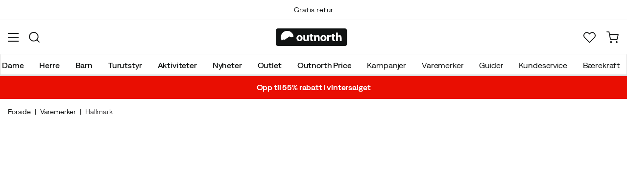

--- FILE ---
content_type: text/html; charset=utf-8
request_url: https://www.outnorth.com/no/varemerker/hallmark/hallmark-sandwich-jern-elg-black-12x12-cm
body_size: 17662
content:
<!DOCTYPE html><html lang="nb-NO"><head><meta name="viewport" content="width=device-width, initial-scale=1"/><link rel="stylesheet" href="/static/globals.d6032302fbf7c93bda11.css"/><script>function extractNthPathComponent(url, n) {
    const urlObject = new URL(url);
    const pathname = urlObject.pathname;
    const pathComponents = pathname.split('/').filter(Boolean); // Split and remove empty components

    if (n >= 0 && n < pathComponents.length) {
        return pathComponents[n];
    } else {
        return null; // Return null if the specified index is out of bounds
    }
}

function switchLocation(location){
  switch(location){
  case 'int':
    return 'EN';
  case 'dk':
    return 'DA';
  case 'se':
    return 'SV';
  case 'no':
    return 'NB';
  case 'fi':
    return 'FI';
  case 'de':
    return 'DE';
  default:
    return 'EN';
  }
}

(function(w,d,s,l,i){
  var currentURL = w.location.href;
  var location = extractNthPathComponent(currentURL,0);

  var f = d.getElementsByTagName(s)[0],
      j = d.createElement(s),
      dl = l != 'dataLayer' ? '&l=' + l : '';

  w[l]=w[l]||[];
  w[l].push({
    'gtm.start': new Date().getTime(),
    event:'gtm.js'
  });

  j.async = true;
  j.src = 'https://www.googletagmanager.com/gtm.js?id='+i+dl;
  f.parentNode.insertBefore(j, f);

  function load() {
    var ucs = d.createElement(s);
    ucs.async = true;
    ucs.id = 'CookieConsent';
    ucs.setAttribute('data-culture', switchLocation(location));
    ucs.setAttribute('data-footer-js-skip', 'true');
    ucs.src = 'https://policy.app.cookieinformation.com/uc.js';
    f.parentNode.insertBefore(ucs, f);
    w.removeEventListener('load', load);
  }

  j.addEventListener('load', load);
})(window,document,'script','dataLayer','GTM-WCZZ75R');</script><meta name="theme-color" content="#000"/><title>Hällmark Sandwich Grill Moose Black | Kjøp Hällmark Sandwich Grill Moose Black her | Outnorth</title><meta data-excite="true" property="og:title" content="Hällmark Sandwich Grill Moose Black | Kjøp Hällmark Sandwich Grill Moose Black her | Outnorth"/><meta data-excite="true" name="description" content="Sandwich Grill Moose fra Hällmark er en solid smørbrødgrill i støpejern for bruk over åpen ild.

&lt;div&gt;På grillflaten er det et elgmotiv som overføres til smørbrødet når det grilles i jernet. Trehåndtak og langt skaft for enkel håndtering. Perfekt for å grille en stor smørbrød og den kan smart grille flere grillpølser samtidig.&lt;/div&gt;"/><meta data-excite="true" property="og:description" content="Sandwich Grill Moose fra Hällmark er en solid smørbrødgrill i støpejern for bruk over åpen ild.

&lt;div&gt;På grillflaten er det et elgmotiv som overføres til smørbrødet når det grilles i jernet. Trehåndtak og langt skaft for enkel håndtering. Perfekt for å grille en stor smørbrød og den kan smart grille flere grillpølser samtidig.&lt;/div&gt;"/><meta data-excite="true" name="robots" content="noindex"/><link rel="canonical" href="https://www.outnorth.com/no/varemerker/hallmark/hallmark-sandwich-jern-elg-black-12x12-cm" data-excite="true"/><link rel="og:url" href="https://www.outnorth.com/no/varemerker/hallmark/hallmark-sandwich-jern-elg-black-12x12-cm" data-excite="true"/><link rel="manifest" href="/webappmanifest"/></head><body><script>document.addEventListener('load',function(e) {  if (e.target instanceof HTMLImageElement){ e.target.style.opacity = '1'}},{ capture: true });</script><noscript><style>img {opacity: 1!important;}</style></noscript><div><!-- Google Tag Manager (noscript) -->
<noscript><iframe src="https://www.googletagmanager.com/ns.html?id=GTM-WCZZ75R"
height="0" width="0" style="display:none;visibility:hidden"></iframe></noscript>
<!-- End Google Tag Manager (noscript) --></div><div id="container"><style data-glitz="">.a{flex-direction:column;-webkit-box-orient:vertical;-webkit-box-direction:normal}.b{min-height:100vh}.c{display:-webkit-box;display:-moz-box;display:-ms-flexbox;display:-webkit-flex;display:flex}.d{margin-bottom:0}.e{margin-top:0}.f{margin-right:0}.g{margin-left:0}.h{padding-bottom:0}.i{padding-top:0}.j{padding-right:0}.k{padding-left:0}</style><div class="a b c d e f g h i j k"><style data-glitz="">.l{position:relative}.m{border-bottom-width:1px}.n{border-bottom-color:#F4F5F5}.o{border-bottom-style:solid}.p{background-color:#fff}.q{z-index:6}</style><div class="l m n o p q"><style data-glitz="">.r{height:40px}.s{justify-content:flex-end;-webkit-box-pack:end}.x{margin-right:auto}.y{margin-left:auto}.z{width:1368px}.a0{max-width:100%}@media (max-width: 1368 + 80px) and (min-width: 1280px){.v{padding-right:40px}.w{padding-left:40px}}@media (max-width: 1280px){.t{padding-right:12px}.u{padding-left:12px}}</style><div class="r l s c t u v w x y z a0"><style data-glitz="">.a1{font-weight:400}.a2{transform:translate(-50%, -50%)}.a3{top:50%}.a4{left:50%}.a5{position:absolute}</style><div class="a1 c a2 a3 a4 a5"><style data-glitz="">.a7{margin-right:48px}.a8{height:inherit}.a9{justify-content:center;-webkit-box-pack:center}.aa{align-items:center;-webkit-box-align:center}.a6:last-child{margin-right:0}</style><div class="a6 a7 a8 a9 aa c"><style data-glitz="">.ab{white-space:nowrap}.ac{font-size:14px}.ae{line-height:1.61803399}@media (max-width: 1280px){.af{margin-bottom:20px}}</style><p class="ab ac d ae af"><style data-glitz="">.ag{text-decoration:underline}.ah:focus-visible:focus-within{outline-color:#fcbe00}.ai:focus-visible{outline-offset:4px}.aj:focus-visible{outline-style:solid}.ak:focus-visible{outline-width:2px}</style><style data-glitz="">.ao{color:inherit}.al:visited{color:inherit}.am:hover{color:inherit}.an:hover{text-decoration:underline}</style><a title="Gratis frakt ved kjøp over 999,-" class="ag ah ai aj ak al am an ao" href="https://www.outnorth.com/no/faq/leveranse">Gratis frakt ved kjøp over 999,-</a></p></div><div class="a6 a7 a8 a9 aa c"><p class="ab ac d ae af"><a title="Gratis retur" class="ag ah ai aj ak al am an ao" data-spa-link="true" href="/no/faq">Gratis retur</a></p></div><div class="a6 a7 a8 a9 aa c"><p class="ab ac d ae af">30 dagers åpent kjøp</p></div><div class="a6 a7 a8 a9 aa c"><p class="ab ac d ae af">Klimakompensert frakt</p></div></div><style data-glitz="">.ar{text-transform:none}.as{cursor:pointer}.at{border-radius:4px}.au{font-weight:600}.av{letter-spacing:0.01em}.aw{display:-webkit-inline-box;display:-moz-inline-box;display:-ms-inline-flexbox;display:-webkit-inline-flex;display:inline-flex}.b2{border-bottom-color:transparent}.b3{border-top-style:solid}.b4{border-top-color:transparent}.b5{border-top-width:1px}.b6{border-right-style:solid}.b7{border-right-color:transparent}.b8{border-right-width:1px}.b9{border-left-style:solid}.ba{border-left-color:transparent}.bb{border-left-width:1px}.bc{background-color:transparent}.bd{transition-timing-function:ease-out}.be{transition-duration:200ms}.bf{transition-property:color, background, opacity, border;-webkit-transition-property:color, background, opacity, border;-moz-transition-property:color, background, opacity, border}.bh{user-select:none;-webkit-user-select:none;-ms-user-select:none}.bi{font-variant:inherit}.bj{font-style:inherit}.bg:focus{outline-style:none}@media (hover: hover){.aq:hover{background-color:inherit}.ax:hover{border-bottom-color:transparent}.ay:hover{border-top-color:transparent}.az:hover{border-right-color:transparent}.b0:hover{border-left-color:transparent}.b1:hover{color:inherit}}@media (min-width: 1281px){.ap{justify-self:flex-end}}</style><button type="button" class="ab h i j k ac ap aq ar as at au av aa a9 aw ax ay az b0 b1 o b2 m b3 b4 b5 b6 b7 b8 b9 ba bb ao bc bd be bf ah ai aj ak bg bh bi bj"><style data-glitz="">.bk{flex-shrink:0}.bl{height:14px}.bm{width:14px}.bn{margin-right:6px}.bo{display:inline-block}</style><svg xmlns="http://www.w3.org/2000/svg" fill="none" viewBox="0 0 24 24" class="bk as bl bm bn bo"><path fill="#F0F0F0" d="M12 24a12 12 0 100-24 12 12 0 000 24z"></path><path fill="#D80027" d="M.41 15.13c.7 2.58 2.23 4.8 4.29 6.39v-6.39H.4zm10.55 8.82a12 12 0 0012.63-8.82H10.96v8.82zM23.59 8.87A12 12 0 0010.96.05v8.82h12.63zM4.7 2.48A12.01 12.01 0 00.4 8.87h4.3v-6.4z"></path><path fill="#0052B4" d="M23.9 10.43H9.4V.3C8.27.53 7.22.93 6.25 1.46v8.97H.1a12.1 12.1 0 000 3.14h6.16v8.97c.97.53 2.02.93 3.13 1.17V13.57h14.5a12.12 12.12 0 000-3.14z"></path></svg><style data-glitz="">.bp{margin-right:2px}</style><span class="bp">NO</span><svg width="1.5em" height="1.5em" viewBox="0 0 24 24" fill="none" stroke="currentColor" stroke-linecap="square" stroke-miterlimit="10" stroke-width="2" class="ac"><path d="M18 9.75l-6 6-6-6"></path></svg></button></div></div><style data-glitz="">.bq{box-shadow:0px 2px 6px rgba(0, 0, 0, 0.04)}.br{width:100%}.bs{top:0}.bt{position:-webkit-sticky;position:sticky}.bu{height:126px}.bv{align-items:inherit;-webkit-box-align:inherit}</style><header class="bq br q p bs bt bu bv a"><style data-glitz="">.bw{grid-template-columns:1fr 5fr 1fr;-ms-grid-columns:1fr 5fr 1fr}.bx{display:-ms-grid;display:grid}@media (max-width: 1280px){.bz{padding-right:16px}.c0{padding-left:16px}}@media (min-width: 1281px){.by{height:88px}}</style><div class="l aa bw bx by bz c0 v w x y z a0"><a aria-label="Gå til forsiden" class="a9 c al am an ao" data-spa-link="true" href="/no"><style data-glitz="">.c1{height:36px}.c2{width:146px}.c5{display:block}@media (min-width: 1281px){.c3{height:46px}.c4{width:189px}}</style><svg viewBox="0 0 25.66 6.35" xmlns="http://www.w3.org/2000/svg" class="c1 c2 c3 c4 c5"><path fill="#111313" d="M25.6 5.5c0 .47-.346.844-.775.844H.725c-.428 0-.774-.374-.774-.844V.838c0-.47.346-.844.774-.844h24.1c.43 0 .775.374.775.844z"></path><path d="M2.76 3.961l.443.125.401-.318.29-.208.194-.11.166-.097.042-.028.027-.028.18-.138.29-.277.913.346.235-.193.028-.014.387-.097A2.304 2.304 0 004.074.877 2.29 2.29 0 001.78 3.173c0 .442.124.857.345 1.217zm6.846-.498c0 .775-.54 1.12-1.106 1.12-.609 0-1.093-.4-1.093-1.078s.443-1.12 1.12-1.12c.65 0 1.08.442 1.08 1.078m-1.522.028c0 .36.152.636.429.636.262 0 .415-.249.415-.636 0-.304-.125-.622-.415-.622-.305-.014-.429.304-.429.622m3.762.373c0 .277.014.498.014.678h-.567l-.028-.29h-.014a.762.762 0 01-.664.345c-.429 0-.733-.262-.733-.912V2.454h.65v1.134c0 .304.097.484.332.484.18 0 .29-.125.332-.221.014-.042.028-.083.028-.139V2.468h.65zm1.161-1.991v.567h.47v.484h-.47v.76c0 .25.07.374.263.374.097 0 .139 0 .194-.014v.498a1.42 1.42 0 01-.415.055.704.704 0 01-.498-.18c-.124-.124-.18-.331-.18-.622v-.857h-.276v-.484h.276v-.387zm.762 1.231c0-.263-.015-.484-.015-.664h.567l.028.29h.014a.743.743 0 01.65-.345c.429 0 .747.29.747.912v1.245h-.65V3.38c0-.276-.097-.456-.332-.456-.18 0-.29.124-.332.249a.516.516 0 00-.028.166v1.217h-.65zm4.452.359c0 .775-.539 1.12-1.106 1.12-.609 0-1.093-.4-1.093-1.078s.443-1.12 1.12-1.12c.65 0 1.08.442 1.08 1.078m-1.522.028c0 .36.152.636.429.636.263 0 .415-.249.415-.636 0-.304-.125-.622-.415-.622-.318-.014-.429.304-.429.622m1.784-.36c0-.304 0-.511-.014-.691h.554l.027.387h.014c.11-.304.36-.442.567-.442.055 0 .097 0 .138.013v.609c-.055-.014-.096-.014-.18-.014-.235 0-.4.125-.442.332-.014.042-.014.097-.014.152v1.065h-.65zm2.407-1.258v.567h.47v.484h-.47v.76c0 .25.069.374.262.374.097 0 .139 0 .194-.014v.498a1.42 1.42 0 01-.415.055.704.704 0 01-.498-.18c-.124-.124-.18-.331-.18-.622v-.857h-.276v-.484h.276v-.387zm.76-.36h.65v1.204h.014a.684.684 0 01.263-.222.71.71 0 01.346-.083c.414 0 .733.29.733.927v1.217h-.65V3.394c0-.276-.09-.47-.346-.47-.166 0-.277.11-.332.235a.491.491 0 00-.028.138v1.245h-.65z" fill="#fff"></path></svg></a><div class="a9 c br"><style data-glitz="">.c6{z-index:5}.c7{flex-basis:auto}.c8{flex-shrink:1}.c9{flex-grow:1;-webkit-box-flex:1}@media (max-width: 1280px){.ca{right:0}.cb{left:0}.cc{top:0}.cd{position:absolute}}@media (min-width: 1281px){.ce{max-width:660px}}</style><div class="c6 c7 c8 c9 ca cb cc cd ce"><style data-glitz="">.cf{z-index:1}</style><form action="/no/sok" class="br cf l c"><style data-glitz="">.cg{transition-duration:100ms}.ch{transition-timing-function:ease-in-out}.ci{transition-property:border-color;-webkit-transition-property:border-color;-moz-transition-property:border-color}.cj{border-radius:#f6f6f6}.ck{height:48px}.cl{background-color:#f6f6f6}.cm{justify-content:space-between;-webkit-box-pack:justify}@media (max-width: 1280px){.cn{margin-right:16px}.co{margin-top:12px}}</style><div role="combobox" aria-haspopup="listbox" aria-owns="suggestions" aria-expanded="false" class="cg ch ci cj ck cl c9 aa cm c cn co"><style data-glitz="">.cp{padding-bottom:8px}.cq{padding-top:8px}.cr{padding-left:16px}.cu{font-size:16px}@media (hover: hover){.cs:hover{background-color:transparent}}@media (max-width: 1280px){.ct{font-size:16px}}</style><button type="submit" tabindex="-1" aria-label="Missing translation for search.searchInput" class="cp cq j cr cs ct ar as at au av aa a9 aw ax ay az b0 b1 o b2 m b3 b4 b5 b6 b7 b8 b9 ba bb ao bc cu bd be bf ah ai aj ak bg bh bi bj"><style data-glitz="">.cv{color:#111313}.cw{height:20px}.cx{width:20px}</style><svg viewBox="0 0 24 24" xmlns="http://www.w3.org/2000/svg" class="cv cw cx c5"><path fill-rule="evenodd" clip-rule="evenodd" d="M2.2 10.8a8.6 8.6 0 1114.962 5.785.996.996 0 00-.576.577A8.6 8.6 0 012.2 10.8zm15.354 8.168A10.557 10.557 0 0110.8 21.4C4.945 21.4.2 16.653.2 10.8.2 4.945 4.945.2 10.8.2c5.854 0 10.6 4.746 10.6 10.6 0 2.567-.912 4.921-2.43 6.755l4.538 4.538a1 1 0 11-1.415 1.415l-4.538-4.539z" fill="currentColor"></path></svg></button><style data-glitz="">.cy{padding-left:10px}.d1{background-color:inherit}.d7{border-bottom-style:none}.d8{border-top-style:none}.d9{border-right-style:none}.da{border-left-style:none}.cz:focus::placeholder{color:#434244}.d0::placeholder{color:#434244}.d3:focus{border-bottom-style:none}.d4:focus{border-top-style:none}.d5:focus{border-right-style:none}.d6:focus{border-left-style:none}@media (max-width: 1280px){.d2::placeholder{color:#434244}}</style><input role="searchbox" aria-label="Søk blant produkter, merker og kategorier" aria-autocomplete="list" aria-controls="suggestions" name="q" autoComplete="off" placeholder="Søk blant produkter, merker og kategorier" class="cy cz d0 d1 br d2 bg d3 d4 d5 d6 d7 d8 d9 da" value=""/></div><style data-glitz="">.db{box-shadow:none}.dg{column-gap:12px}.dh{overflow-y:auto}.di{-webkit-overflow-scrolling:touch}@media (max-width: 1280px){.dj{border-radius:0}.dk{width:100vw}.dl{max-height:100vh}.dm{flex-direction:column;-webkit-box-orient:vertical;-webkit-box-direction:normal}}@media (min-width: 1281px){.dc{padding-bottom:0}.dd{padding-top:0}.de{padding-right:0}.df{padding-left:0}.dn{position:absolute}.do{left:-30px}.dp{top:-30px}.dq{width:calc(100% + 60px)}}</style><div class="d e f g h i j k db dc dd de df c6 dg at p a c dh di dj dk dl dm dn do dp dq"></div></form></div></div><div class="s aa c"><style data-glitz="">.dr{padding-bottom:12px}.ds{padding-top:12px}.dt{padding-right:12px}.du{padding-left:12px}.e0{text-decoration:none}.dz:hover{text-decoration:none}@media (max-width: 1280px){.dv{padding-bottom:10px}.dw{padding-top:10px}.dx{padding-right:10px}.dy{padding-left:10px}}</style><a aria-label=" " class="dr ds dt du dv dw dx dy aa a c as aq ah ai aj ak ar at au av a9 ax ay az b0 b1 o b2 m b3 b4 b5 b6 b7 b8 b9 ba bb ao bc cu bd be bf am dz e0" data-spa-link="true" href=""><style data-glitz="">.e1{stroke-width:2px}.e2{height:29px}.e3{width:29px}</style><svg viewBox="0 0 28 28" fill="none" xmlns="http://www.w3.org/2000/svg" stroke="currentColor" stroke-linecap="round" stroke-linejoin="round" class="e1 e2 e3 c5"><path d="M23.333 24.5v-2.333a4.667 4.667 0 00-4.666-4.667H9.333a4.667 4.667 0 00-4.666 4.667V24.5M14 12.833A4.667 4.667 0 1014 3.5a4.667 4.667 0 000 9.333z"></path></svg></a><button aria-label="Favoritt" aria-expanded="false" title="Favoritt" type="button" class="l dr ds dt du dv dw dx dy aa a c as aq ar at au av a9 ax ay az b0 b1 o b2 m b3 b4 b5 b6 b7 b8 b9 ba bb ao bc cu bd be bf ah ai aj ak bg bh bi bj"><style data-glitz="">.e4{height:25px}.e5{width:25px}@media (min-width: 1281px){.e6{height:27px}.e7{width:27px}}</style><svg viewBox="0 0 28 26" fill="none" xmlns="http://www.w3.org/2000/svg" class="e1 e4 e5 e6 e7 c5"><path d="M3.007 3.627a6.84 6.84 0 014.838-2.013 6.816 6.816 0 014.839 2.013l1.318 1.324 1.319-1.324a6.829 6.829 0 014.838-2.013c1.815 0 3.556.724 4.839 2.013a6.886 6.886 0 012.004 4.859c0 1.822-.721 3.57-2.004 4.859l-1.319 1.324-9.677 9.717-9.677-9.717-1.318-1.324a6.87 6.87 0 01-2.005-4.86 6.895 6.895 0 012.005-4.858v0z" stroke="currentColor" stroke-linecap="round" stroke-linejoin="round"></path></svg></button><button aria-label="Missing translation for header.cart" title="Du har 0 artikler i din varekurv" aria-expanded="false" type="button" class="l dr ds dt du aq dv dw dx dy ar as at au av aa a9 aw ax ay az b0 b1 o b2 m b3 b4 b5 b6 b7 b8 b9 ba bb ao bc cu bd be bf ah ai aj ak bg bh bi bj"><svg viewBox="0 0 28 28" fill="none" xmlns="http://www.w3.org/2000/svg" class="e1 e4 e5 e6 e7 c5"><path d="M10.5 25.667a1.167 1.167 0 100-2.334 1.167 1.167 0 000 2.334zM23.333 25.667a1.167 1.167 0 100-2.334 1.167 1.167 0 000 2.334zM1.167 1.167h4.666L8.96 16.788a2.333 2.333 0 002.333 1.878h11.34a2.333 2.333 0 002.334-1.878L26.833 7H7" stroke="currentColor" stroke-linecap="round" stroke-linejoin="round"></path></svg></button></div></div><div><style data-glitz="">.e8{flex-direction:row;-webkit-box-orient:horizontal;-webkit-box-direction:normal}.e9{height:38px}</style><nav class="cm e8 c e9 bz c0 v w x y z a0"><style data-glitz="">.ea{list-style:none}</style><ul class="e8 c ea h i j k d e f g"><style data-glitz="">.ec{padding-right:16px}.ed{overflow:hidden}.ee{align-items:flex-start;-webkit-box-align:start}.eb:first-child:not(:only-child){padding-left:0}</style><li class="eb au ar ec cr ed a9 ee c"><style data-glitz="">.eg{height:100%}.ef:focus{text-decoration:none}</style><a aria-haspopup="true" aria-expanded="false" aria-owns="DameMenu" class="ef am dz l eg e0 al ao ah ai aj ak" data-spa-link="true" href="/no/dame">Dame</a></li><li class="eb au ar ec cr ed a9 ee c"><a aria-haspopup="true" aria-expanded="false" aria-owns="HerreMenu" class="ef am dz l eg e0 al ao ah ai aj ak" data-spa-link="true" href="/no/herre">Herre</a></li><li class="eb au ar ec cr ed a9 ee c"><a aria-haspopup="true" aria-expanded="false" aria-owns="BarnMenu" class="ef am dz l eg e0 al ao ah ai aj ak" data-spa-link="true" href="/no/barn">Barn</a></li><li class="eb au ar ec cr ed a9 ee c"><a aria-haspopup="true" aria-expanded="false" aria-owns="TurutstyrMenu" class="ef am dz l eg e0 al ao ah ai aj ak" data-spa-link="true" href="/no/turutstyr">Turutstyr</a></li><li class="eb au ar ec cr ed a9 ee c"><a aria-haspopup="true" aria-expanded="false" aria-owns="AktiviteterMenu" class="ef am dz l eg e0 al ao ah ai aj ak" data-spa-link="true" href="/no/aktiviteter">Aktiviteter</a></li><li class="eb au ar ec cr ed a9 ee c"><a aria-haspopup="true" aria-expanded="false" aria-owns="NyheterMenu" class="ef am dz l eg e0 al ao ah ai aj ak" data-spa-link="true" href="/no/nyheter">Nyheter</a></li><li class="eb au ar ec cr ed a9 ee c"><a aria-haspopup="true" aria-expanded="false" aria-owns="OutletMenu" class="ef am dz l eg e0 al ao ah ai aj ak" data-spa-link="true" href="/no/kampanjer/outlet">Outlet</a></li><li class="eb au ar ec cr ed a9 ee c"><a aria-haspopup="true" aria-expanded="false" aria-owns="OutnorthPriceMenu" class="ef am dz l eg e0 al ao ah ai aj ak" data-spa-link="true" href="/no/kampanjer/outnorth-price">Outnorth Price</a></li></ul><ul class="e8 c"><li class="ar ec cr ed a9 ee c"><a class="ef am dz l eg e0 al ao ah ai aj ak" data-spa-link="true" href="/no/kampanjer">Kampanjer</a></li><li class="ar ec cr ed a9 ee c"><a class="ef am dz l eg e0 al ao ah ai aj ak" data-spa-link="true" href="/no/varemerker">Varemerker</a></li><li class="ar ec cr ed a9 ee c"><a class="ef am dz l eg e0 al ao ah ai aj ak" data-spa-link="true" href="/no/guider">Guider</a></li><li class="ar ec cr ed a9 ee c"><a class="ef am dz l eg e0 al ao ah ai aj ak" data-spa-link="true" href="/no/faq">Kundeservice</a></li><li class="ar ec cr ed a9 ee c"><a class="ef am dz l eg e0 al ao ah ai aj ak" data-spa-link="true" href="/no/outnorth-og-baerekraft">Bærekraft</a></li></ul></nav><div></div></div></header><style data-glitz="">.eh{color:#FFFFFF}.ei{background-color:#E90E02}</style><div class="eh ei"><div class="x y z a0"><style data-glitz="">.ej{padding-bottom:14px}.ek{padding-top:14px}.el{padding-right:8px}.em{padding-left:8px}</style><a class="c5 ej ek el em al am dz e0 ao ah ai aj ak" data-spa-link="true" href="/no/kampanjer/sale"><style data-glitz="">.en{line-height:22px}@media (max-width: 1280px){.eo{margin-bottom:0}}</style><p style="text-align:center" class="en d eo"><style data-glitz="">.ep{font-weight:bold}</style><span class="ep">Opp til 55% rabatt i vintersalget</span></p></a></div></div><main class="c9 eg"><style data-glitz="">.eq{padding-bottom:16px}.er{padding-top:16px}.es{overflow-y:hidden}.et{overflow-x:auto}.eu{min-height:56px}</style><div class="eq er es et ab eu bz c0 v w x y z a0"><nav><style data-glitz="">.f1{word-break:break-all}.ev:last-child:after{content:""}.ew:last-child{color:#434244}.ex:last-child{font-weight:normal}.ey:after{margin-right:8px}.ez:after{margin-left:8px}.f0:after{content:"|"}</style><span class="ev ew ex ey ez f0 f1 ar cv ac"><a class="ab e0 ah ai aj ak al am an ao" data-spa-link="true" href="/no">Forside</a></span><span class="ev ew ex ey ez f0 f1 ar cv ac"><a class="ab e0 ah ai aj ak al am an ao" data-spa-link="true" href="/no/varemerker">Varemerker</a></span><span class="ev ew ex ey ez f0 f1 ar cv ac"><a class="ab e0 ah ai aj ak al am an ao" data-spa-link="true" href="/no/varemerker/hallmark">Hällmark</a></span></nav></div><div class="bz c0 v w x y z a0"><style data-glitz="">.f2{margin-bottom:40px}.f3{gap:70px}</style><div class="f2 cm f3 c br eo dm"><style data-glitz="">@media (min-width: 1281px){.f4{max-width:932px}}</style><div class="c9 f4"><div class="as l"><div class="a9 a c f2"><style data-glitz="">.f5{gap:32px}.f6{grid-template-columns:1fr 1fr;-ms-grid-columns:1fr 1fr}.f7{margin-bottom:24px}</style><div class="f5 f6 bx f7"><style data-glitz="">.f8{object-fit:contain}.f9{height:410px}.fa{width:410px}.fb{transition-timing-function:ease-in}.fc{transition-property:opacity;-webkit-transition-property:opacity;-moz-transition-property:opacity}.fd{opacity:0}</style><img loading="eager" alt="Hällmark Sandwich Grill Moose Black Hällmark" title="Hällmark Sandwich Grill Moose Black Hällmark" height="232" width="2241" srcSet="https://www.fjellsport.no/assets/blobs/hallmark-sandwich-grill-moose-black-39386a63f7.png?preset=tiny 360w,https://www.fjellsport.no/assets/blobs/hallmark-sandwich-grill-moose-black-39386a63f7.png?preset=tiny&amp;dpr=1.5 540w,https://www.fjellsport.no/assets/blobs/hallmark-sandwich-grill-moose-black-39386a63f7.png?preset=tiny&amp;dpr=2 720w" src="https://www.fjellsport.no/assets/blobs/hallmark-sandwich-grill-moose-black-39386a63f7.png?preset=tiny&amp;dpr=2" sizes="40vw" class="f8 f9 fa fb be fc fd a0"/><img loading="eager" alt="Hällmark Sandwich Grill Moose Black Hällmark" title="Hällmark Sandwich Grill Moose Black Hällmark" height="554" width="2381" srcSet="https://www.fjellsport.no/assets/blobs/hallmark-sandwich-grill-moose-black-e861e5d0e1.png?preset=tiny 360w,https://www.fjellsport.no/assets/blobs/hallmark-sandwich-grill-moose-black-e861e5d0e1.png?preset=tiny&amp;dpr=1.5 540w,https://www.fjellsport.no/assets/blobs/hallmark-sandwich-grill-moose-black-e861e5d0e1.png?preset=tiny&amp;dpr=2 720w" src="https://www.fjellsport.no/assets/blobs/hallmark-sandwich-grill-moose-black-e861e5d0e1.png?preset=tiny&amp;dpr=2" sizes="40vw" class="f8 f9 fa fb be fc fd a0"/></div><style data-glitz="">.fe{gap:8px}.ff{left:0}</style><div class="fe bs ff a5 c"></div></div></div><style data-glitz="">@media (max-width: 1280px){.fg{margin-top:32px}}</style><div class="fg"><style data-glitz="">.fk{border-bottom-color:#EAEBEB}.fh:first-child{border-top-color:#EAEBEB}.fi:first-child{border-top-style:solid}.fj:first-child{border-top-width:1px}@media (max-width: 1280px){.fl{margin-left:16px}}</style><div id="product-description" class="fh fi fj fk o m cn fl"><style data-glitz="">.fm{line-height:1}.fn{height:75px}@media (min-width: 1281px){.fo{height:85px}}</style><h2 tabindex="0" class="fm ar bh as fn cm aa c fo ah ai aj ak"><style data-glitz="">.fp{font-weight:700}.fq{transition-duration:80ms}.fr{transition-property:font-weight;-webkit-transition-property:font-weight;-moz-transition-property:font-weight}@media (min-width: 1281px){.fs{font-size:18px}}</style><span class="aa c fp cu ch fq fr fs">Produktbeskrivelse	</span><style data-glitz="">.ft{stroke-width:2.5px}.fu{font-size:12px}.fw{transform:rotate(180deg)}@media (min-width: 1281px){.fv{font-size:14px}}</style><svg width="1.5em" height="1.5em" viewBox="0 0 24 24" fill="none" stroke="currentColor" stroke-linecap="square" stroke-miterlimit="10" stroke-width="2" class="ft fu fv fw"><path d="M18 9.75l-6 6-6-6"></path></svg></h2><div><div><style data-glitz="">.fx{padding-bottom:40px}@media (max-width: 1280px){.fy{padding-bottom:24px}}</style><div class="fx fy"><style data-glitz="">.fz{max-width:720px}</style><div class="fz"><style data-glitz="">.g0{max-width:730px}.g1{margin-bottom:16px}</style><div class="g0 g1">Sandwich Grill Moose fra Hällmark er en solid smørbrødgrill i støpejern for bruk over åpen ild.

<div>På grillflaten er det et elgmotiv som overføres til smørbrødet når det grilles i jernet. Trehåndtak og langt skaft for enkel håndtering. Perfekt for å grille en stor smørbrød og den kan smart grille flere grillpølser samtidig.</div></div><style data-glitz="">.g2{gap:5px}.g3{justify-content:flex-start;-webkit-box-pack:start}</style><div class="g2 g3 c"><span class="au">Varenr.:<!-- -->:</span><div class="l as cu cv">P160-3907</div></div></div></div></div></div></div><div class="fh fi fj fk o m cn fl"><h2 tabindex="0" class="fm ar bh as fn cm aa c fo ah ai aj ak"><span class="aa c fp cu ch fq fr fs">Hällmark</span><svg width="1.5em" height="1.5em" viewBox="0 0 24 24" fill="none" stroke="currentColor" stroke-linecap="square" stroke-miterlimit="10" stroke-width="2" class="ft fu fv"><path d="M18 9.75l-6 6-6-6"></path></svg></h2></div></div></div><style data-glitz="">@media (min-width: 1281px){.g4{z-index:1}.g5{flex-grow:0;-webkit-box-flex:0}.g6{flex-shrink:0}.g7{width:380px}}</style><div class="g4 g5 g6 g7"><div class="br"><style data-glitz="">.g8{gap:10px}.g9{min-width:390px}.ga{min-height:0}@media (max-width: 1280px){.gb{display:block}.gc{min-width:0}}</style><div class="g8 g9 ga br bx gb gc"><div class="ec cr de df"><style data-glitz="">.gd{line-height:1.4}</style><h1 class="gd au cu"><a class="an au al am e0 ao" data-spa-link="true" href="/no/varemerker/hallmark">Hällmark</a><span class="c5 ar gd g1 a1 cu">Hällmark Sandwich Grill Moose Black</span></h1></div><style data-glitz="">.ge{margin-top:16px}@media (max-width: 1280px){.gf{padding-bottom:16px}.gg{padding-top:16px}}</style><div class="cl ge eq er ec cr gf gg bz c0 cn fl"><h3>Produktet er sluttsolgt eller utgått...</h3><div class="c5 ar gd g1 a1 ac">Produktet er dessverre sluttsolgt eller utgått og da ikke mulig å kjøpe.</div></div><div class="eq er ec cr ge cl gf gg bz c0 cn fl"><style data-glitz="">@media (min-width: 769px){.gi{justify-content:space-evenly;-webkit-box-pack:space-evenly}.gj{display:-webkit-box;display:-moz-box;display:-ms-flexbox;display:-webkit-flex;display:flex}}@media (min-width: 1281px){.gh{display:block}}</style><ul class="gh gi gj ea h i j k d e f g"><style data-glitz="">.gl{margin-bottom:5px}.gm{padding-left:28px}.gk:last-child{margin-bottom:0}</style><li class="gk gl au gm l aa c"><style data-glitz="">.gn{height:17px}.go{width:17px}.gp{top:4px}</style><img loading="lazy" alt="Gratis frakt ved kjøp over 999,-" src="/assets/contentful/mo7aesvwlsos/1DTQOIe3ZDH4LEQcDSKMe6/74a851026026f88ec92b803c7abda239/check.svg" class="f8 gn go gp ff a5 fb be fc fd a0"/> <!-- -->Gratis frakt ved kjøp over 999,-</li><li class="gk gl au gm l aa c"><img loading="lazy" alt="Frie returer" src="/assets/contentful/mo7aesvwlsos/1DTQOIe3ZDH4LEQcDSKMe6/74a851026026f88ec92b803c7abda239/check.svg" class="f8 gn go gp ff a5 fb be fc fd a0"/> <!-- -->Frie returer</li><li class="gk gl au gm l aa c"><img loading="lazy" alt="Åpent kjøp i 30 dager" src="/assets/contentful/mo7aesvwlsos/1DTQOIe3ZDH4LEQcDSKMe6/74a851026026f88ec92b803c7abda239/check.svg" class="f8 gn go gp ff a5 fb be fc fd a0"/> <!-- -->Åpent kjøp i 30 dager</li></ul></div></div></div></div></div></div></main><!--$--><style data-glitz="">.gq{background-color:#F4F5F5}.gr{ contain-intrinsic-size:600px}.gs{content-visibility:auto}</style><div class="gq gr gs"><style data-glitz="">.gt{background-color:#111313}</style><div class="gt aa c"><style data-glitz="">.gu{margin-bottom:48px}.gv{margin-top:48px}@media (max-width: 1280px){.gw{margin-bottom:32px}}</style><div class="gu gv aa cm e8 c gw fg dm bz c0 v w x y z a0"><style data-glitz="">.gx{color:#fff}@media (max-width: 1280px){.gy{text-align:center}}</style><div class="a c gx gy"><style data-glitz="">@media (max-width: 1280px){.gz{font-size:20px}}</style><h2 class="fp gz">Abonner på vårt nyhetsbrev</h2><style data-glitz="">@media (max-width: 1280px){.h0{font-size:14px}}</style><p class="d af h0"> Abonner på vårt nyhetsbrev og motta produktnyheter, tilbud, guider og mye mer.</p></div><style data-glitz="">.h7{border-bottom-color:#111313}.h8{border-top-color:#111313}.h9{border-right-color:#111313}.ha{border-left-color:#111313}.hb{padding-right:24px}.hc{padding-left:24px}@media (hover: hover){.h1:hover{border-bottom-color:#111313}.h2:hover{border-top-color:#111313}.h3:hover{border-right-color:#111313}.h4:hover{border-left-color:#111313}.h5:hover{background-color:rgba(255, 255, 255, 0.9)}.h6:hover{color:#111313}}</style><button type="button" class="ar as at au av aa a9 aw h1 h2 h3 h4 h5 h6 o h7 m b3 h8 b5 b6 h9 b8 b9 ha bb cv p cu dr ds hb hc bd be bf ah ai aj ak bg bh bi bj">Abonner på vårt nyhetsbrev</button></div></div><footer style="display:contents"><div class="cv bz c0 v w"><style data-glitz="">.hd{padding-bottom:24px}.he{padding-top:24px}@media (min-width: 1281px){.hf{padding-bottom:56px}.hg{padding-top:56px}}</style><div class="fk m o hd he a c hf hg x y z a0"><style data-glitz="">.hh{grid-template-columns:1fr;-ms-grid-columns:1fr}@media (min-width: 1281px){.hi{gap:56px}.hj{grid-template-columns:1fr 1fr 1fr 1fr 1fr;-ms-grid-columns:1fr 1fr 1fr 1fr 1fr}}</style><div class="hh bx hi hj"><div><style data-glitz="">.hk{margin-bottom:8px}.hl{font-size:18px}</style><h3 class="hk fp hl">Kundeservice</h3><ul class="hk ea j k"><li><style data-glitz="">@media (min-width: 1281px){.hm{padding-bottom:8px}}</style><a class="e0 c5 eq i hm al am an ao" data-spa-link="true" href="/no/faq">FAQ</a></li><li><a class="e0 c5 eq i hm al am an ao" data-spa-link="true" href="/no/faq/kontakt">Kontakt oss</a></li><li><a class="e0 c5 eq i hm al am an ao" data-spa-link="true" href="/no/salgsbetingelser">Salgsbetingelser</a></li><li><a class="e0 c5 eq i hm al am an ao" data-spa-link="true" href="/no/betalingsvilkar">Betalingsvilkår</a></li><li><a class="e0 c5 eq i hm al am an ao" data-spa-link="true" href="/no/leveransevilkar">Leveransevilkår</a></li><li><a class="e0 c5 eq i hm al am an ao" data-spa-link="true" href="/no/Personvernerklaering">Personvernerklaering</a></li><li><a class="e0 c5 eq i hm al am an ao" data-spa-link="true" href="/no/tilbakekalte-produkter">Tilbakekalte produkter</a></li></ul><style data-glitz="">@media (max-width: 1280px){.hn{border-bottom-color:#EAEBEB}.ho{border-bottom-width:1px}.hp{border-bottom-style:solid}}</style><div class="hn ho hp"></div></div><div><h3 class="hk fp hl">Sortiment</h3><ul class="hk ea j k"><li><a class="e0 c5 eq i hm al am an ao" data-spa-link="true" href="/no/dame">Dame</a></li><li><a class="e0 c5 eq i hm al am an ao" data-spa-link="true" href="/no/herre">Herre</a></li><li><a class="e0 c5 eq i hm al am an ao" data-spa-link="true" href="/no/barn">Barn</a></li><li><a class="e0 c5 eq i hm al am an ao" data-spa-link="true" href="/no/turutstyr">Turutstyr</a></li><li><a class="e0 c5 eq i hm al am an ao" data-spa-link="true" href="/no/klaer">Klær</a></li><li><a class="e0 c5 eq i hm al am an ao" data-spa-link="true" href="/no/sko-stovler">Sko &amp; støvler</a></li><li><a class="e0 c5 eq i hm al am an ao" data-spa-link="true" href="/no/gavekort_on">Gavekort</a></li><li><a class="e0 c5 eq i hm al am an ao" data-spa-link="true" href="/no/gavekort-balanse">Gavekort balanse</a></li></ul><div class="hn ho hp"></div></div><div><h3 class="hk fp hl"> Inspirasjon</h3><ul class="hk ea j k"><li><a class="e0 c5 eq i hm al am an ao" data-spa-link="true" href="/no/guider">Guider</a></li><li><a class="e0 c5 eq i hm al am an ao" data-spa-link="true" href="/no/yesoutnorth">#yesOutnorth</a></li><li><a class="e0 c5 eq i hm al am an ao" data-spa-link="true" href="/no/kampanjer">Kampanjer</a></li><li><a class="e0 c5 eq i hm al am an ao" data-spa-link="true" href="/no/best-of-black-week">Black Week</a></li></ul><div class="hn ho hp"></div></div><div><h3 class="hk fp hl">Om oss</h3><ul class="hk ea j k"><li><a class="e0 c5 eq i hm al am an ao" data-spa-link="true" href="/no/om-outnorth">Om Outnorth</a></li><li><a class="e0 c5 eq i hm al am an ao" data-spa-link="true" href="/no/affiliate">Affiliate</a></li><li><a class="e0 c5 eq i hm al am an ao" data-spa-link="true" href="/no/konkurransebetingelser">Konkurranser</a></li></ul><div class="hn ho hp"></div></div><div><h3 class="g1 fp hl">Følg oss</h3><style data-glitz="">.hq{row-gap:12px}.hr{flex-wrap:wrap;-webkit-box-lines:multiple}@media (max-width: 1280px){.hs{padding-top:24px}}@media (min-width: 1281px){.ht{justify-content:start;-webkit-box-pack:start}}</style><div class="hq dg hr c aa a9 hs ht"><style data-glitz="">.hu{border-radius:50%}.hv{background-color:#EAEBEB}.hw{height:50px}.hx{width:50px}</style><a rel="nofollow" target="_blank" class="aa a9 c hu hv hw hx al am an ao" href="https://www.instagram.com/outnorth/"><style data-glitz="">.hy{height:auto}</style><img alt="Följ oss på Instagram" height="22" width="23" srcSet="/assets/contentful/mo7aesvwlsos/3ajwAo3M2x0Z7AUWOc4j6L/fc7c7202737b53a2a4b7308765f90d02/icon_instagram.png?preset=medium 960w,/assets/contentful/mo7aesvwlsos/3ajwAo3M2x0Z7AUWOc4j6L/fc7c7202737b53a2a4b7308765f90d02/icon_instagram.png?preset=medium&amp;dpr=1.5 1440w,/assets/contentful/mo7aesvwlsos/3ajwAo3M2x0Z7AUWOc4j6L/fc7c7202737b53a2a4b7308765f90d02/icon_instagram.png?preset=medium&amp;dpr=2 1920w" src="/assets/contentful/mo7aesvwlsos/3ajwAo3M2x0Z7AUWOc4j6L/fc7c7202737b53a2a4b7308765f90d02/icon_instagram.png?preset=medium&amp;dpr=2" class="fb be fc fd hy a0"/></a><a target="_blank" class="aa a9 c hu hv hw hx al am an ao" href="https://www.facebook.com/Outnorth.no/"><img alt="Följ oss på Facebook" height="20" width="12" srcSet="/assets/contentful/mo7aesvwlsos/5QCOC7HreKBVv3YNQTBoVE/bcf2afe8eb4c4d4815c98dfeb47eeb59/Vector.png?preset=medium 960w,/assets/contentful/mo7aesvwlsos/5QCOC7HreKBVv3YNQTBoVE/bcf2afe8eb4c4d4815c98dfeb47eeb59/Vector.png?preset=medium&amp;dpr=1.5 1440w,/assets/contentful/mo7aesvwlsos/5QCOC7HreKBVv3YNQTBoVE/bcf2afe8eb4c4d4815c98dfeb47eeb59/Vector.png?preset=medium&amp;dpr=2 1920w" src="/assets/contentful/mo7aesvwlsos/5QCOC7HreKBVv3YNQTBoVE/bcf2afe8eb4c4d4815c98dfeb47eeb59/Vector.png?preset=medium&amp;dpr=2" class="fb be fc fd hy a0"/></a><a class="aa a9 c hu hv hw hx al am an ao" href="https://www.youtube.com/user/OutnorthTV"><img loading="lazy" alt="Följ oss på Youtube" height="18" width="25" srcSet="/assets/contentful/mo7aesvwlsos/3vau3ALiQKBU6rxNrbU92J/2555526d288261296058c6bf65c2db13/icon_youtube.png?preset=medium 960w,/assets/contentful/mo7aesvwlsos/3vau3ALiQKBU6rxNrbU92J/2555526d288261296058c6bf65c2db13/icon_youtube.png?preset=medium&amp;dpr=1.5 1440w,/assets/contentful/mo7aesvwlsos/3vau3ALiQKBU6rxNrbU92J/2555526d288261296058c6bf65c2db13/icon_youtube.png?preset=medium&amp;dpr=2 1920w" src="/assets/contentful/mo7aesvwlsos/3vau3ALiQKBU6rxNrbU92J/2555526d288261296058c6bf65c2db13/icon_youtube.png?preset=medium&amp;dpr=2" class="fb be fc fd hy a0"/></a></div></div></div></div></div><style data-glitz="">.hz{color:#989C9B}</style><div class="ac hz gq bz c0 v w"><style data-glitz="">.i0{padding-bottom:32px}.i1{padding-top:32px}@media (max-width: 1280px){.i2{padding-bottom:20px}.i3{padding-top:20px}}</style><div class="i0 i1 aa cm c i2 i3 dm x y z a0"><style data-glitz="">@media (max-width: 1280px){.i4{width:100%}.i5{align-items:center;-webkit-box-align:center}.i6{display:-webkit-box;display:-moz-box;display:-ms-flexbox;display:-webkit-flex;display:flex}}</style><div class="i4 af i2 hn ho hp i5 dm i6">© <!-- -->2026<!-- --> <!-- -->Outnorth AB. Alle rettigheter forbeholdt.</div><style data-glitz="">.i7{column-gap:24px}@media (max-width: 1280px){.i8{row-gap:2px}.i9{column-gap:16px}.ia{justify-content:center;-webkit-box-pack:center}}</style><div class="i7 e8 hr aa c i8 i9 ia"><style data-glitz="">.ib:visited{color:#989C9B}</style><a title="Personvernerklaering" class="ib e0 am an ao" data-spa-link="true" href="/no/Personvernerklaering">Personvernerklaering</a><a title="Cookies" class="ib e0 am an ao" data-spa-link="true" href="/no/cookies">Cookies</a></div></div></div></footer></div><!--/$--></div></div><script>window.DEVICE_WIDTH_MATCHES = [[null,768,false],[769,1280,false],[1281,1920,true]]</script><script type="application/ld+json">[{"@type":"BreadcrumbList","itemListElement":[{"@type":"ListItem","position":1,"item":"https://www.outnorth.com/no/varemerker","name":"Varemerker"},{"@type":"ListItem","position":2,"name":"Hällmark"}],"@context":"http://schema.org/"}]</script><script>window._ect = {};
window.DD_POST = false
window.CURRENT_VERSION = '20.17.0';
window.CURRENT_API_VERSION = '20.16.0.0';
window.INITIAL_DATA = JSON.parse('{"page":{"displayName":"Hällmark Sandwich Grill Moose Black","productName":"Hällmark Sandwich Grill Moose Black","productKey":"P160-3907","sku":"160-3907","variants":[{"inventoryQuantity":0,"image":{"width":2241,"height":232,"url":"https://www.fjellsport.no/assets/blobs/hallmark-sandwich-grill-moose-black-39386a63f7.png"},"articleNumber":"160-3907","isBuyable":false,"stockStatus":"phaseOut","siteSellType":"soldOutEol","productAndVariantNr":"A142880 BLACKONESIZE"}],"images":[{"width":2241,"height":232,"url":"https://www.fjellsport.no/assets/blobs/hallmark-sandwich-grill-moose-black-39386a63f7.png"},{"width":2381,"height":554,"url":"https://www.fjellsport.no/assets/blobs/hallmark-sandwich-grill-moose-black-e861e5d0e1.png"}],"description":"Sandwich Grill Moose fra Hällmark er en solid smørbrødgrill i støpejern for bruk over åpen ild.\\n\\n<div>På grillflaten er det et elgmotiv som overføres til smørbrødet når det grilles i jernet. Trehåndtak og langt skaft for enkel håndtering. Perfekt for å grille en stor smørbrød og den kan smart grille flere grillpølser samtidig.</div>","shortDescription":[],"variantSku":"160-3907","shouldCache":false,"metaInfo":{"title":"Hällmark Sandwich Grill Moose Black | Kjøp Hällmark Sandwich Grill Moose Black her | Outnorth","canonicalUrl":"https://www.outnorth.com/no/varemerker/hallmark/hallmark-sandwich-jern-elg-black-12x12-cm","openGraphUrl":"https://www.outnorth.com/no/varemerker/hallmark/hallmark-sandwich-jern-elg-black-12x12-cm","elements":{"og:title":{"value":"Hällmark Sandwich Grill Moose Black | Kjøp Hällmark Sandwich Grill Moose Black her | Outnorth","type":"property"},"description":{"value":"Sandwich Grill Moose fra Hällmark er en solid smørbrødgrill i støpejern for bruk over åpen ild.\\n\\n<div>På grillflaten er det et elgmotiv som overføres til smørbrødet når det grilles i jernet. Trehåndtak og langt skaft for enkel håndtering. Perfekt for å grille en stor smørbrød og den kan smart grille flere grillpølser samtidig.</div>","type":"name"},"og:description":{"value":"Sandwich Grill Moose fra Hällmark er en solid smørbrødgrill i støpejern for bruk over åpen ild.\\n\\n<div>På grillflaten er det et elgmotiv som overføres til smørbrødet når det grilles i jernet. Trehåndtak og langt skaft for enkel håndtering. Perfekt for å grille en stor smørbrød og den kan smart grille flere grillpølser samtidig.</div>","type":"property"},"robots":{"value":"noindex","type":"name"}}},"url":"/no/varemerker/hallmark/hallmark-sandwich-jern-elg-black-12x12-cm","colorName":"Sort","brand":"Hällmark","brandUrl":"/no/varemerker/hallmark","brandLogo":{"width":383,"height":0,"url":"/assets/contentful/mo7aesvwlsos/3ofMfIq8lPsgiAm61YxaoQ/ebdb4c4fc603041a5184cc9ff4d52233/Ha__llmark.svg"},"modelNumber":"HM8845","brandInformation":{"name":"Hällmark","pdpLogo":{"width":383,"height":0,"url":"/assets/contentful/mo7aesvwlsos/3ofMfIq8lPsgiAm61YxaoQ/ebdb4c4fc603041a5184cc9ff4d52233/Ha__llmark.svg"},"logo":{"width":383,"height":0,"url":"/assets/contentful/mo7aesvwlsos/3ofMfIq8lPsgiAm61YxaoQ/ebdb4c4fc603041a5184cc9ff4d52233/Ha__llmark.svg"},"url":"/no/varemerker/hallmark","description":[{"tagName":"p","children":["Hällmark er klassiske svenske stekeheller og tilbehør av høyeste kvalitet. Kan brukes over åpen flamme, på grillen eller stormkjøkkenet. Varmevalset stål med en unik overflatebehandling gir en fantastisk smaksopplevelse med noe utenom det vanlige. Perfekt til fisketuren, campingen, stranden, scooterturen eller hjemme i hagen med noen venner."]}],"contactInfo":[]},"productInformation":{"description":["Sandwich Grill Moose fra Hällmark er en solid smørbrødgrill i støpejern for bruk over åpen ild.\\n\\n",{"tagName":"div","children":["På grillflaten er det et elgmotiv som overføres til smørbrødet når det grilles i jernet. Trehåndtak og langt skaft for enkel håndtering. Perfekt for å grille en stor smørbrød og den kan smart grille flere grillpølser samtidig."]}],"giftCardExtraDescription":[],"activities":[]},"breadcrumbs":{"segments":[{"name":"Varemerker","url":"/no/varemerker"},{"name":"Hällmark","url":"/no/varemerker/hallmark"}]},"breadcrumbJsonLd":{"@type":"BreadcrumbList","itemListElement":[{"@type":"ListItem","position":1,"item":"https://www.outnorth.com/no/varemerker","name":"Varemerker"},{"@type":"ListItem","position":2,"name":"Hällmark"}],"@context":"http://schema.org/"},"shouldBeAvailable":false,"cache":"full","componentName":"Excite.ContentApi.Pages.Product.UnavailableProductPageApiModel"},"dynamicData":[{"data":{"memberSignUpContent":[{"tagName":"p","children":["Prenumerera på vårt nyhetsbrev och få produktnyheter, erbjudanden, guider och mycket mer."]}],"newsletterSignupHeading":"Abonner på vårt nyhetsbrev","newsletterSignupDescription":" Abonner på vårt nyhetsbrev og motta produktnyheter, tilbud, guider og mye mer.","newsletterSignupPlaceholderText":"Abonner på vårt nyhetsbrev","awards":[],"socialMediaHeading":"Følg oss","socialMedia":[{"path":"https://www.instagram.com/outnorth/","target":"_blank","rel":"nofollow","icon":{"width":23,"height":22,"alt":"Följ oss på Instagram","url":"/assets/contentful/mo7aesvwlsos/3ajwAo3M2x0Z7AUWOc4j6L/fc7c7202737b53a2a4b7308765f90d02/icon_instagram.png"}},{"title":"Facebook","path":"https://www.facebook.com/Outnorth.no/","target":"_blank","icon":{"width":12,"height":20,"alt":"Följ oss på Facebook","url":"/assets/contentful/mo7aesvwlsos/5QCOC7HreKBVv3YNQTBoVE/bcf2afe8eb4c4d4815c98dfeb47eeb59/Vector.png"}},{"title":"Youtube","path":"https://www.youtube.com/user/OutnorthTV","icon":{"width":25,"height":18,"alt":"Följ oss på Youtube","url":"/assets/contentful/mo7aesvwlsos/3vau3ALiQKBU6rxNrbU92J/2555526d288261296058c6bf65c2db13/icon_youtube.png"}}],"bottomLinks":[{"to":"/no/Personvernerklaering","title":"Personvernerklaering"},{"to":"/no/cookies","title":"Cookies"}],"linkCollections":[{"title":"Kundeservice","links":[{"to":"/no/faq","title":"FAQ"},{"to":"/no/faq/kontakt","title":"Kontakt oss"},{"to":"/no/salgsbetingelser","title":"Salgsbetingelser"},{"to":"/no/betalingsvilkar","title":"Betalingsvilkår"},{"to":"/no/leveransevilkar","title":"Leveransevilkår"},{"to":"/no/Personvernerklaering","title":"Personvernerklaering"},{"to":"/no/tilbakekalte-produkter","title":"Tilbakekalte produkter"}]},{"title":"Sortiment","links":[{"to":"/no/dame","title":"Dame"},{"to":"/no/herre","title":"Herre"},{"to":"/no/barn","title":"Barn"},{"to":"/no/turutstyr","title":"Turutstyr"},{"to":"/no/klaer","title":"Klær"},{"to":"/no/sko-stovler","title":"Sko & støvler"},{"to":"/no/gavekort_on","title":"Gavekort"},{"to":"/no/gavekort-balanse","title":"Gavekort balanse"}]},{"title":" Inspirasjon","links":[{"to":"/no/guider","title":"Guider"},{"to":"/no/yesoutnorth","title":"#yesOutnorth"},{"to":"/no/kampanjer","title":"Kampanjer"},{"to":"/no/best-of-black-week","title":"Black Week"}]},{"title":"Om oss","links":[{"to":"/no/om-outnorth","title":"Om Outnorth"},{"to":"/no/affiliate","title":"Affiliate"},{"to":"/no/konkurransebetingelser","title":"Konkurranser"}]}],"paymentMethodLogos":{"clientId":"492ecf3a-214f-5a1e-bf8b-cc730f8171d1","scriptUrl":"//osm.klarnaservices.com/lib.js","dataEnvironment":"production","enabled":true},"copyright":"Outnorth AB. Alle rettigheter forbeholdt."},"type":"Excite.ContentApi.DynamicData.Footer.FooterApiModel,Excite.ContentApi"},{"data":{"checkoutPageUrl":"/no/kasse","searchPageUrl":"/no/sok","forgotPasswordPageUrl":"/no/glemt-passord","myPagesStartPageUrl":"/no/mine-sider","loginPageUrl":"/no/login","startPageUrl":"/no","registrationPageUrl":"/no/Registrering","shoppingListsPageUrl":"/no/mine-sider/mine-favoritter","shoppingListsSharePageUrl":"/no/sharedshoppinglist","customerServicePageUrl":"/no/faq/kontakt","brandPageUrl":"/no/varemerker"},"type":"Excite.ContentApi.DynamicData.WellknownPagesApiModel,Excite.ContentApi"},{"data":{"primaryLinks":[{"title":"Dame","primaryPromoBlocks":{"items":[{"title":"Mitt Outnorth","links":[{"to":"/no/mine-sider","title":"Logg inn"}],"componentName":"Excite.ContentApi.ApiModels.MenuLinkCollectionBlockApiModel","id":"wAHYKvvOGqGAONi7l80L1"},{"title":"Akkurat nå!","links":[{"to":"/no/kampanjer/sale","title":"Vintersalg- opp till 55%"},{"to":"/no/kampanjer/season-deals","title":"Season  Deals - opp til 35%"}],"componentName":"Excite.ContentApi.ApiModels.MenuLinkCollectionBlockApiModel","id":"1lZRAzWbXIOSEa4u4TIajp"},{"desktopHeight":50,"mobileHeight":30,"name":"Spacer medium","componentName":"Excite.Core.Contentful.Model.Blocks.SpacerBlock","id":"2nTHfjZxD0NU8VKJhga7Fu"}],"componentName":"Avensia.Excite.Contentful.ContentApi.BlockListApiModel"},"promoBlocks":{"items":[],"componentName":"Avensia.Excite.Contentful.ContentApi.BlockListApiModel"},"category":{"url":"/no/dame","name":"Dame","productCount":12081,"currentCategory":false,"subCategories":[{"url":"/no/dame/dameklaer","name":"Dameklær","productCount":9453,"currentCategory":false,"subCategories":[{"url":"/no/dame/dameklaer/damejakker","name":"Damejakker","productCount":1689,"currentCategory":false,"subCategories":[],"selected":false},{"url":"/no/dame/dameklaer/vester-dame","name":"Vester Dame","productCount":189,"currentCategory":false,"subCategories":[],"selected":false},{"url":"/no/dame/dameklaer/damebukser","name":"Damebukser","productCount":1120,"currentCategory":false,"subCategories":[],"selected":false},{"url":"/no/dame/dameklaer/dameshorts","name":"Dameshorts","productCount":430,"currentCategory":false,"subCategories":[],"selected":false},{"url":"/no/dame/dameklaer/damegensere-skjorter","name":"Damegensere & Skjorter","productCount":2109,"currentCategory":false,"subCategories":[],"selected":false},{"url":"/no/dame/dameklaer/regntoy-dame","name":"Regntøy Dame","productCount":197,"currentCategory":false,"subCategories":[],"selected":false},{"url":"/no/dame/dameklaer/skjort-kjoler","name":"Skjørt & Kjoler","productCount":216,"currentCategory":false,"subCategories":[],"selected":false},{"url":"/no/dame/dameklaer/ullundertoy-dame","name":"Ullundertøy Dame","productCount":531,"currentCategory":false,"subCategories":[],"selected":false},{"url":"/no/dame/dameklaer/truser","name":"Truser","productCount":93,"currentCategory":false,"subCategories":[],"selected":false},{"url":"/no/dame/dameklaer/treningstoy-dame/sports-bh","name":"Sports-BH","productCount":210,"currentCategory":false,"subCategories":[],"selected":false},{"url":"/no/dame/dameklaer/badetoy-dame","name":"Badetøy Dame","productCount":124,"currentCategory":false,"subCategories":[],"selected":false},{"url":"/no/dame/dameklaer/damesokker-stromper","name":"Damesokker & Strømper","productCount":644,"currentCategory":false,"subCategories":[],"selected":false},{"url":"/no/dame/dameklaer/luer-hatter-dame","name":"Luer & Hatter Dame","productCount":945,"currentCategory":false,"subCategories":[],"selected":false},{"url":"/no/dame/dameklaer/hansker-votter-vanter-dame","name":"Hansker, Votter & Vanter Dame","productCount":673,"currentCategory":false,"subCategories":[],"selected":false},{"url":"/no/dame/dameklaer/tilbehor-dame","name":"Tilbehør Dame","productCount":202,"currentCategory":false,"subCategories":[],"selected":false},{"url":"/no/dame/dameklaer/treningstoy-dame","name":"Treningstøy Dame","productCount":1951,"currentCategory":false,"subCategories":[],"selected":false},{"url":"/no/dame/dameklaer/skiklaer-dame","name":"Skiklær Dame","productCount":1387,"currentCategory":false,"subCategories":[],"selected":false},{"url":"/no/dame/dameklaer/gore-tex-dameklaer","name":"Gore-Tex Dameklær","productCount":170,"currentCategory":false,"subCategories":[],"selected":false}],"selected":false},{"url":"/no/dame/damesko","name":"Damesko","productCount":2672,"currentCategory":false,"subCategories":[{"url":"/no/dame/damesko/friluftssko-turstovler-dame","name":"Friluftssko & Turstøvler Dame","productCount":580,"currentCategory":false,"subCategories":[],"selected":false},{"url":"/no/dame/damesko/lopesko-dame","name":"Løpesko Dame","productCount":581,"currentCategory":false,"subCategories":[],"selected":false},{"url":"/no/dame/damesko/vintersko-dame","name":"Vintersko Dame","productCount":319,"currentCategory":false,"subCategories":[],"selected":false},{"url":"/no/dame/damesko/skistovler-dame","name":"Skistøvler Dame","productCount":136,"currentCategory":false,"subCategories":[],"selected":false},{"url":"/no/dame/damesko/hverdagssko-dame","name":"Hverdagssko Dame","productCount":355,"currentCategory":false,"subCategories":[],"selected":false},{"url":"/no/dame/damesko/gummistovler-dame","name":"Gummistøvler Dame","productCount":199,"currentCategory":false,"subCategories":[],"selected":false},{"url":"/no/dame/damesko/jaktsko-stovler-dame","name":"Jaktsko & Støvler Dame","productCount":58,"currentCategory":false,"subCategories":[],"selected":false},{"url":"/no/dame/damesko/klatresko-dame","name":"Klatresko Dame","productCount":66,"currentCategory":false,"subCategories":[],"selected":false},{"url":"/no/dame/damesko/damesandaler","name":"Damesandaler","productCount":139,"currentCategory":false,"subCategories":[],"selected":false},{"url":"/no/dame/damesko/badesko-dame","name":"Badesko Dame","productCount":2,"currentCategory":false,"subCategories":[],"selected":false},{"url":"/no/dame/damesko/tofler-dame","name":"Tøfler Dame","productCount":98,"currentCategory":false,"subCategories":[],"selected":false},{"url":"/no/dame/damesko/skotilbehor-dame","name":"Skotilbehør Dame","productCount":253,"currentCategory":false,"subCategories":[],"selected":false},{"url":"/no/dame/damesko/gore-tex-damesko","name":"Gore-Tex Damesko","productCount":285,"currentCategory":false,"subCategories":[],"selected":false}],"selected":false}],"selected":false}},{"title":"Herre","primaryPromoBlocks":{"items":[{"title":"Mitt Outnorth","links":[{"to":"/no/mine-sider","title":"Logg inn"}],"componentName":"Excite.ContentApi.ApiModels.MenuLinkCollectionBlockApiModel","id":"wAHYKvvOGqGAONi7l80L1"},{"title":"Akkurat nå!","links":[{"to":"/no/kampanjer/sale","title":"Vintersalg- opp till 55%"},{"to":"/no/kampanjer/season-deals","title":"Season  Deals - opp til 35%"}],"componentName":"Excite.ContentApi.ApiModels.MenuLinkCollectionBlockApiModel","id":"1lZRAzWbXIOSEa4u4TIajp"},{"desktopHeight":50,"mobileHeight":30,"name":"Spacer medium","componentName":"Excite.Core.Contentful.Model.Blocks.SpacerBlock","id":"2nTHfjZxD0NU8VKJhga7Fu"}],"componentName":"Avensia.Excite.Contentful.ContentApi.BlockListApiModel"},"promoBlocks":{"items":[],"componentName":"Avensia.Excite.Contentful.ContentApi.BlockListApiModel"},"category":{"url":"/no/herre","name":"Herre","productCount":11034,"currentCategory":false,"subCategories":[{"url":"/no/herre/herreklaer","name":"Herreklær","productCount":8838,"currentCategory":false,"subCategories":[{"url":"/no/herre/herreklaer/herrejakker","name":"Herrejakker","productCount":1510,"currentCategory":false,"subCategories":[],"selected":false},{"url":"/no/herre/herreklaer/vester-herre","name":"Vester Herre","productCount":262,"currentCategory":false,"subCategories":[],"selected":false},{"url":"/no/herre/herreklaer/herrebukser","name":"Herrebukser","productCount":913,"currentCategory":false,"subCategories":[],"selected":false},{"url":"/no/herre/herreklaer/herreshorts","name":"Herreshorts","productCount":398,"currentCategory":false,"subCategories":[],"selected":false},{"url":"/no/herre/herreklaer/herregensere-skjorter","name":"Herregensere & Skjorter","productCount":2161,"currentCategory":false,"subCategories":[],"selected":false},{"url":"/no/herre/herreklaer/regntoy-herre","name":"Regntøy Herre","productCount":207,"currentCategory":false,"subCategories":[],"selected":false},{"url":"/no/herre/herreklaer/ullundertoy-herre","name":"Ullundertøy Herre","productCount":434,"currentCategory":false,"subCategories":[],"selected":false},{"url":"/no/herre/herreklaer/underbukser-herre","name":"Underbukser Herre","productCount":89,"currentCategory":false,"subCategories":[],"selected":false},{"url":"/no/herre/herreklaer/badetoy-herre","name":"Badetøy Herre","productCount":36,"currentCategory":false,"subCategories":[],"selected":false},{"url":"/no/herre/herreklaer/herresokker-stromper","name":"Herresokker & Strømper","productCount":705,"currentCategory":false,"subCategories":[],"selected":false},{"url":"/no/herre/herreklaer/luer-og-hatter-herre","name":"Luer og Hatter Herre","productCount":1164,"currentCategory":false,"subCategories":[],"selected":false},{"url":"/no/herre/herreklaer/hansker-votter-og-vanter-herre","name":"Hansker, votter og vanter herre","productCount":667,"currentCategory":false,"subCategories":[],"selected":false},{"url":"/no/herre/herreklaer/tilbehor-herre","name":"Tilbehør Herre","productCount":213,"currentCategory":false,"subCategories":[],"selected":false},{"url":"/no/herre/herreklaer/treningstoy-herre","name":"Treningstøy Herre","productCount":1106,"currentCategory":false,"subCategories":[],"selected":false},{"url":"/no/herre/herreklaer/skiklaer-herre","name":"Skiklær Herre","productCount":1264,"currentCategory":false,"subCategories":[],"selected":false},{"url":"/no/herre/herreklaer/gore-tex-herreklaer","name":"Gore-Tex Herreklær","productCount":204,"currentCategory":false,"subCategories":[],"selected":false}],"selected":false},{"url":"/no/herre/herresko","name":"Herresko","productCount":2243,"currentCategory":false,"subCategories":[{"url":"/no/herre/herresko/friluftssko-turstovler-herre","name":"Friluftssko & Turstøvler Herre","productCount":527,"currentCategory":false,"subCategories":[],"selected":false},{"url":"/no/herre/herresko/lopesko-herre","name":"Løpesko Herre","productCount":529,"currentCategory":false,"subCategories":[],"selected":false},{"url":"/no/herre/herresko/vintersko-herre","name":"Vintersko Herre","productCount":145,"currentCategory":false,"subCategories":[],"selected":false},{"url":"/no/herre/herresko/skistovler-herre","name":"Skistøvler Herre","productCount":135,"currentCategory":false,"subCategories":[],"selected":false},{"url":"/no/herre/herresko/hverdagssko-herre","name":"Hverdagssko Herre","productCount":445,"currentCategory":false,"subCategories":[],"selected":false},{"url":"/no/herre/herresko/gummistovler-herrer","name":"Gummistøvler Herrer","productCount":156,"currentCategory":false,"subCategories":[],"selected":false},{"url":"/no/herre/herresko/jaktsko-stovler-herre","name":"Jaktsko & Støvler Herre","productCount":83,"currentCategory":false,"subCategories":[],"selected":false},{"url":"/no/herre/herresko/klatresko-herre","name":"Klatresko Herre","productCount":61,"currentCategory":false,"subCategories":[],"selected":false},{"url":"/no/herre/herresko/herresandaler","name":"Herresandaler","productCount":153,"currentCategory":false,"subCategories":[],"selected":false},{"url":"/no/herre/herresko/badesko-herre","name":"Badesko Herre","productCount":1,"currentCategory":false,"subCategories":[],"selected":false},{"url":"/no/herre/herresko/tofler-herre","name":"Tøfler Herre","productCount":71,"currentCategory":false,"subCategories":[],"selected":false},{"url":"/no/herre/herresko/skotilbehor-herre","name":"Skotilbehør Herre","productCount":253,"currentCategory":false,"subCategories":[],"selected":false},{"url":"/no/herre/herresko/gore-tex-herresko","name":"Gore-Tex Herresko","productCount":263,"currentCategory":false,"subCategories":[],"selected":false}],"selected":false}],"selected":false}},{"title":"Barn","primaryPromoBlocks":{"items":[{"title":"Mitt Outnorth","links":[{"to":"/no/mine-sider","title":"Logg inn"}],"componentName":"Excite.ContentApi.ApiModels.MenuLinkCollectionBlockApiModel","id":"wAHYKvvOGqGAONi7l80L1"},{"title":"Akkurat nå!","links":[{"to":"/no/kampanjer/sale","title":"Vintersalg- opp till 55%"},{"to":"/no/kampanjer/season-deals","title":"Season  Deals - opp til 35%"}],"componentName":"Excite.ContentApi.ApiModels.MenuLinkCollectionBlockApiModel","id":"1lZRAzWbXIOSEa4u4TIajp"},{"desktopHeight":50,"mobileHeight":30,"name":"Spacer medium","componentName":"Excite.Core.Contentful.Model.Blocks.SpacerBlock","id":"2nTHfjZxD0NU8VKJhga7Fu"}],"componentName":"Avensia.Excite.Contentful.ContentApi.BlockListApiModel"},"promoBlocks":{"items":[{"title":"Utvalgte kategorier","links":[{"to":"/no/barn/barnesko/barnesandaler","title":"Sandaler"},{"to":"/no/barn/barnesko/tursko-barn-131490","title":"Tursko"},{"to":"/no/barn/barneklaer/barnebukser-shorts/friluftsbukser-barn","title":"Friluftsbukser"},{"to":"/no/barn/barneklaer/barnejakker-vester/skalljakker-barn","title":"Skalljakker"},{"to":"/no/barn/barneklaer/regntoy-barn/regnjakker-barn","title":"Regnjakker"},{"to":"/no/barn/barneklaer/barnebukser-shorts/hverdagsshorts-barn","title":"Hverdagsshorts"},{"to":"/no/barn/barneklaer/barnegensere-fleece/langermede-gensere-barn","title":"Langermede Gensere"}],"componentName":"Excite.ContentApi.ApiModels.MenuLinkCollectionBlockApiModel","id":"2jXbdE8uwOpIG8oYu5OAPe"},{"title":"Populære merker","links":[{"to":"https://www.outnorth.com/no/varemerker/viking-footwear?custom.SuggestedGender=Barn","title":"Viking Footwear"},{"to":"https://www.outnorth.com/no/varemerker/urberg?custom.SuggestedGender=Barn","title":"Urberg"},{"to":"https://www.outnorth.com/no/varemerker/didriksons?custom.SuggestedGender=Barn","title":"Didriksons"},{"to":"https://www.outnorth.com/no/varemerker/reima?custom.SuggestedGender=Barn","title":"Reima"},{"to":"https://www.outnorth.com/no/varemerker/kavat?custom.SuggestedGender=Barn","title":"Kavat"},{"to":"https://www.outnorth.com/no/varemerker/lindberg?custom.SuggestedGender=Barn","title":"Lindberg"},{"to":"https://www.outnorth.com/no/varemerker/salomon?custom.SuggestedGender=Barn","title":"Salomon"}],"componentName":"Excite.ContentApi.ApiModels.MenuLinkCollectionBlockApiModel","id":"2KZkO52hJmuUePggVsxoua"}],"componentName":"Avensia.Excite.Contentful.ContentApi.BlockListApiModel"},"category":{"url":"/no/barn","name":"Barn","productCount":2939,"currentCategory":false,"subCategories":[{"url":"/no/barn/barneklaer","name":"Barneklær","productCount":1959,"currentCategory":false,"subCategories":[{"url":"/no/barn/barneklaer/barnejakker-vester","name":"Barnejakker & Vester","productCount":587,"currentCategory":false,"subCategories":[],"selected":false},{"url":"/no/barn/barneklaer/barnebukser-shorts","name":"Barnebukser & Shorts","productCount":241,"currentCategory":false,"subCategories":[],"selected":false},{"url":"/no/barn/barneklaer/barnegensere-fleece","name":"Barnegensere & Fleece","productCount":316,"currentCategory":false,"subCategories":[],"selected":false},{"url":"/no/barn/barneklaer/ullundertoy-undertoy-barn","name":"Ullundertøy & Undertøy Barn","productCount":119,"currentCategory":false,"subCategories":[],"selected":false},{"url":"/no/barn/barneklaer/hansker-votter-vanter-barn","name":"Hansker, Votter & Vanter Barn","productCount":271,"currentCategory":false,"subCategories":[],"selected":false},{"url":"/no/barn/barneklaer/barnesokker","name":"Barnesokker","productCount":32,"currentCategory":false,"subCategories":[],"selected":false},{"url":"/no/barn/barneklaer/luer-hatter-barn","name":"Luer & Hatter Barn","productCount":228,"currentCategory":false,"subCategories":[],"selected":false},{"url":"/no/barn/barneklaer/regntoy-barn","name":"Regntøy Barn","productCount":77,"currentCategory":false,"subCategories":[],"selected":false},{"url":"/no/barn/barneklaer/badetoy-barn","name":"Badetøy Barn","productCount":35,"currentCategory":false,"subCategories":[],"selected":false},{"url":"/no/barn/barneklaer/tilbehor-barn","name":"Tilbehør Barn","productCount":30,"currentCategory":false,"subCategories":[],"selected":false},{"url":"/no/barn/barneklaer/parkdresser-barn","name":"Parkdresser Barn","productCount":158,"currentCategory":false,"subCategories":[],"selected":false},{"url":"/no/barn/barneklaer/gore-tex-barneklaer","name":"Gore-Tex Barneklær","productCount":8,"currentCategory":false,"subCategories":[],"selected":false}],"selected":false},{"url":"/no/barn/barnesko","name":"Barnesko","productCount":980,"currentCategory":false,"subCategories":[{"url":"/no/barn/barnesko/vintersko-barn","name":"Vintersko Barn","productCount":334,"currentCategory":false,"subCategories":[],"selected":false},{"url":"/no/barn/barnesko/tursko-barn","name":"Tursko Barn","productCount":340,"currentCategory":false,"subCategories":[],"selected":false},{"url":"/no/barn/barnesko/barnestovler","name":"Barnestøvler","productCount":121,"currentCategory":false,"subCategories":[],"selected":false},{"url":"/no/barn/barnesko/skistovler-barn","name":"Skistøvler Barn","productCount":19,"currentCategory":false,"subCategories":[],"selected":false},{"url":"/no/barn/barnesko/sneakers-barn","name":"Sneakers Barn","productCount":175,"currentCategory":false,"subCategories":[],"selected":false},{"url":"/no/barn/barnesko/tursko-barn-131490","name":"Tursko Barn","productCount":52,"currentCategory":false,"subCategories":[],"selected":false},{"url":"/no/barn/barnesko/barnesandaler","name":"Barnesandaler","productCount":272,"currentCategory":false,"subCategories":[],"selected":false},{"url":"/no/barn/barnesko/tofler-barn","name":"Tøfler Barn","productCount":4,"currentCategory":false,"subCategories":[],"selected":false},{"url":"/no/barn/barnesko/klatresko-barn","name":"Klatresko Barn","productCount":4,"currentCategory":false,"subCategories":[],"selected":false},{"url":"/no/barn/barnesko/gore-tex-barnesko","name":"Gore-Tex Barnesko","productCount":74,"currentCategory":false,"subCategories":[],"selected":false}],"selected":false}],"selected":false}},{"title":"Turutstyr","primaryPromoBlocks":{"items":[{"title":"Mitt Outnorth","links":[{"to":"/no/mine-sider","title":"Logg inn"}],"componentName":"Excite.ContentApi.ApiModels.MenuLinkCollectionBlockApiModel","id":"wAHYKvvOGqGAONi7l80L1"},{"desktopHeight":30,"mobileHeight":10,"name":"Spacer small","componentName":"Excite.Core.Contentful.Model.Blocks.SpacerBlock","id":"4ms2ApaphgCHLzowCRR7X3"},{"title":"Akkurat nå!","links":[{"to":"/no/kampanjer/sale","title":"Vintersalg- opp till 55%"}],"componentName":"Excite.ContentApi.ApiModels.MenuLinkCollectionBlockApiModel","id":"2sjLAneBJOfvzxuRfFLCNX"},{"desktopHeight":50,"mobileHeight":30,"name":"Spacer medium","componentName":"Excite.Core.Contentful.Model.Blocks.SpacerBlock","id":"2nTHfjZxD0NU8VKJhga7Fu"}],"componentName":"Avensia.Excite.Contentful.ContentApi.BlockListApiModel"},"promoBlocks":{"items":[],"componentName":"Avensia.Excite.Contentful.ContentApi.BlockListApiModel"},"category":{"url":"/no/turutstyr","name":"Turutstyr","productCount":11049,"currentCategory":false,"subCategories":[{"url":"/no/turutstyr/baere-oppbevare","name":"Ryggsekker & Vesker","productCount":3056,"currentCategory":false,"subCategories":[],"selected":false},{"url":"/no/turutstyr/telt-sove","name":"Telt, Soveposer & Liggeunderlag","productCount":1317,"currentCategory":false,"subCategories":[],"selected":false},{"url":"/no/turutstyr/lage-mat-spise","name":"Kjøkken & Tilbehør","productCount":1463,"currentCategory":false,"subCategories":[],"selected":false},{"url":"/no/turutstyr/elektronikk","name":"Elektronikk","productCount":627,"currentCategory":false,"subCategories":[],"selected":false},{"url":"/no/turutstyr/ski","name":"Ski","productCount":1826,"currentCategory":false,"subCategories":[],"selected":false},{"url":"/no/turutstyr/snowboard","name":"Snowboard","productCount":539,"currentCategory":false,"subCategories":[],"selected":false},{"url":"/no/turutstyr/skoyter-tilbehor","name":"Skøyter & Tilbehør","productCount":56,"currentCategory":false,"subCategories":[],"selected":false},{"url":"/no/turutstyr/lykter-lamper","name":"Lykter & Lamper","productCount":239,"currentCategory":false,"subCategories":[],"selected":false},{"url":"/no/turutstyr/transport-lagring","name":"Barnevogner & Transport","productCount":109,"currentCategory":false,"subCategories":[],"selected":false},{"url":"/no/turutstyr/jaktutstyr","name":"Jaktutstyr","productCount":145,"currentCategory":false,"subCategories":[],"selected":false},{"url":"/no/turutstyr/hund","name":"Hund","productCount":366,"currentCategory":false,"subCategories":[],"selected":false},{"url":"/no/turutstyr/verktoy-redskap","name":"Verktøy & Redskap","productCount":334,"currentCategory":false,"subCategories":[],"selected":false},{"url":"/no/turutstyr/klatring","name":"Klatring","productCount":641,"currentCategory":false,"subCategories":[],"selected":false},{"url":"/no/turutstyr/sykkel","name":"Sykkel","productCount":737,"currentCategory":false,"subCategories":[],"selected":false},{"url":"/no/turutstyr/briller-kikkerter","name":"Briller & Kikkerter","productCount":617,"currentCategory":false,"subCategories":[],"selected":false},{"url":"/no/turutstyr/sikkerhet-beskyttelse","name":"Sikkerhet & Beskyttelse","productCount":736,"currentCategory":false,"subCategories":[],"selected":false},{"url":"/no/turutstyr/fiskeutstyr","name":"Fiskeutstyr","productCount":301,"currentCategory":false,"subCategories":[],"selected":false},{"url":"/no/turutstyr/padling","name":"Padling","productCount":137,"currentCategory":false,"subCategories":[],"selected":false},{"url":"/no/turutstyr/helse-hygiene","name":"Helse & Hygiene","productCount":186,"currentCategory":false,"subCategories":[],"selected":false},{"url":"/no/turutstyr/drikkesystem-vannrensing","name":"Drikkesystem & Vannrensing","productCount":647,"currentCategory":false,"subCategories":[],"selected":false},{"url":"/no/turutstyr/vedlikehold","name":"Vedlikehold","productCount":137,"currentCategory":false,"subCategories":[],"selected":false},{"url":"/no/turutstyr/barneutstyr","name":"Barneutstyr","productCount":48,"currentCategory":false,"subCategories":[],"selected":false},{"url":"/no/turutstyr/annet-utstyr","name":"Annet Utstyr","productCount":1064,"currentCategory":false,"subCategories":[],"selected":false}],"selected":false}},{"title":"Aktiviteter","primaryPromoBlocks":{"items":[{"title":"Mitt Outnorth","links":[{"to":"/no/mine-sider","title":"Logg inn"}],"componentName":"Excite.ContentApi.ApiModels.MenuLinkCollectionBlockApiModel","id":"wAHYKvvOGqGAONi7l80L1"},{"desktopHeight":30,"mobileHeight":10,"name":"Spacer small","componentName":"Excite.Core.Contentful.Model.Blocks.SpacerBlock","id":"4ms2ApaphgCHLzowCRR7X3"},{"title":"Akkurat nå!","links":[{"to":"/no/kampanjer/sale","title":"Vintersalg- opp till 55%"}],"componentName":"Excite.ContentApi.ApiModels.MenuLinkCollectionBlockApiModel","id":"2sjLAneBJOfvzxuRfFLCNX"},{"desktopHeight":50,"mobileHeight":30,"name":"Spacer medium","componentName":"Excite.Core.Contentful.Model.Blocks.SpacerBlock","id":"2nTHfjZxD0NU8VKJhga7Fu"}],"componentName":"Avensia.Excite.Contentful.ContentApi.BlockListApiModel"},"promoBlocks":{"items":[],"componentName":"Avensia.Excite.Contentful.ContentApi.BlockListApiModel"},"category":{"url":"/no/aktiviteter","name":"Aktiviteter","productCount":33413,"currentCategory":false,"subCategories":[{"url":"/no/aktiviteter/fottur","name":"Fottur","productCount":8637,"currentCategory":false,"subCategories":[],"selected":false},{"url":"/no/aktiviteter/loping","name":"Løping","productCount":4285,"currentCategory":false,"subCategories":[],"selected":false},{"url":"/no/aktiviteter/jakt","name":"Jakt","productCount":1228,"currentCategory":false,"subCategories":[],"selected":false},{"url":"/no/aktiviteter/fiske","name":"Fiske","productCount":427,"currentCategory":false,"subCategories":[],"selected":false},{"url":"/no/aktiviteter/ski","name":"Ski","productCount":4954,"currentCategory":false,"subCategories":[],"selected":false},{"url":"/no/aktiviteter/snowboarding","name":"Snowboarding","productCount":1166,"currentCategory":false,"subCategories":[],"selected":false},{"url":"/no/aktiviteter/skoyter","name":"Skøyter","productCount":28,"currentCategory":false,"subCategories":[],"selected":false},{"url":"/no/aktiviteter/camping","name":"Camping","productCount":1667,"currentCategory":false,"subCategories":[],"selected":false},{"url":"/no/aktiviteter/klatring","name":"Klatring","productCount":1116,"currentCategory":false,"subCategories":[],"selected":false},{"url":"/no/aktiviteter/reise","name":"Reise","productCount":1409,"currentCategory":false,"subCategories":[],"selected":false},{"url":"/no/aktiviteter/sykling","name":"Sykling","productCount":1343,"currentCategory":false,"subCategories":[],"selected":false},{"url":"/no/aktiviteter/padling","name":"Padling","productCount":137,"currentCategory":false,"subCategories":[],"selected":false},{"url":"/no/aktiviteter/rulleski","name":"Rulleski","productCount":165,"currentCategory":false,"subCategories":[],"selected":false},{"url":"/no/aktiviteter/yoga","name":"Yoga","productCount":250,"currentCategory":false,"subCategories":[],"selected":false},{"url":"/no/aktiviteter/slackline","name":"Slackline","productCount":2,"currentCategory":false,"subCategories":[],"selected":false},{"url":"/no/aktiviteter/svomming","name":"Svømming","productCount":160,"currentCategory":false,"subCategories":[],"selected":false},{"url":"/no/aktiviteter/bading-og-snorkling","name":"Bading og snorkling","productCount":253,"currentCategory":false,"subCategories":[],"selected":false},{"url":"/no/aktiviteter/trening","name":"Trening","productCount":6401,"currentCategory":false,"subCategories":[],"selected":false},{"url":"/no/aktiviteter/kriseberedskap","name":"Kriseberedskap","productCount":231,"currentCategory":false,"subCategories":[],"selected":false},{"url":"/no/aktiviteter/gore-tex","name":"GORE-TEX","productCount":1069,"currentCategory":false,"subCategories":[],"selected":false}],"selected":false}},{"title":"Nyheter","primaryPromoBlocks":{"items":[{"title":"Mitt Outnorth","links":[{"to":"/no/mine-sider","title":"Logg inn"}],"componentName":"Excite.ContentApi.ApiModels.MenuLinkCollectionBlockApiModel","id":"wAHYKvvOGqGAONi7l80L1"}],"componentName":"Avensia.Excite.Contentful.ContentApi.BlockListApiModel"},"category":{"url":"/no/nyheter","name":"Nyheter","productCount":839,"currentCategory":false,"subCategories":[{"url":"/no/nyheter/nyheter-klaer","name":"Nyheter Klær","productCount":347,"currentCategory":false,"subCategories":[],"selected":false},{"url":"/no/nyheter/nyheter-sko","name":"Nyheter Sko","productCount":262,"currentCategory":false,"subCategories":[],"selected":false},{"url":"/no/nyheter/nyheter-utstyr","name":"Nyheter Utstyr","productCount":230,"currentCategory":false,"subCategories":[],"selected":false},{"url":"/no/nyheter/nyheter-trening","name":"Nyheter Trening","productCount":385,"currentCategory":false,"subCategories":[],"selected":false},{"url":"/no/nyheter/nyheter-tilbehor","name":"Nyheter Tilbehør","productCount":49,"currentCategory":false,"subCategories":[],"selected":false},{"url":"/no/nyheter/nyheter-barn","name":"Nyheter Barn","productCount":35,"currentCategory":false,"subCategories":[],"selected":false}],"selected":false}},{"title":"Outlet","category":{"url":"/no/kampanjer/outlet","name":"Outlet","productCount":4315,"currentCategory":false,"subCategories":[{"url":"/no/kampanjer/outlet/outlet-klaer","name":"Outlet Klær","productCount":3330,"currentCategory":false,"subCategories":[],"selected":false},{"url":"/no/kampanjer/outlet/outlet-sko-stovler","name":"Outlet Sko & støvler","productCount":701,"currentCategory":false,"subCategories":[],"selected":false},{"url":"/no/kampanjer/outlet/outlet-utstyr","name":"Outlet Utstyr","productCount":284,"currentCategory":false,"subCategories":[],"selected":false},{"url":"/no/kampanjer/outlet/outlet-trening-loping","name":"Outlet Trening & Løping","productCount":785,"currentCategory":false,"subCategories":[],"selected":false},{"url":"/no/kampanjer/outlet/outlet-fottur","name":"Outlet Fottur","productCount":1046,"currentCategory":false,"subCategories":[],"selected":false},{"url":"/no/kampanjer/outlet/outlet-vinteraktiviteter","name":"Outlet Vinteraktiviteter","productCount":537,"currentCategory":false,"subCategories":[],"selected":false},{"url":"/no/kampanjer/outlet/outlet-hverdagseventyr","name":"Outlet Hverdagseventyr","productCount":1725,"currentCategory":false,"subCategories":[],"selected":false},{"url":"/no/kampanjer/outlet/outlet-camping","name":"Outlet Camping","productCount":42,"currentCategory":false,"subCategories":[],"selected":false}],"selected":false}},{"title":"Outnorth Price","category":{"url":"/no/kampanjer/outnorth-price","name":"Outnorth Price","productCount":2870,"currentCategory":false,"subCategories":[{"url":"/no/kampanjer/outnorth-price/bekledning","name":"Bekledning","productCount":579,"currentCategory":false,"subCategories":[],"selected":false},{"url":"/no/kampanjer/outnorth-price/sko","name":"Sko","productCount":480,"currentCategory":false,"subCategories":[],"selected":false},{"url":"/no/kampanjer/outnorth-price/turutstyr","name":"Turutstyr","productCount":1811,"currentCategory":false,"subCategories":[],"selected":false},{"url":"/no/kampanjer/outnorth-price/barn","name":"Barn","productCount":206,"currentCategory":false,"subCategories":[],"selected":false},{"url":"/no/kampanjer/outnorth-price/regn","name":"Regn","productCount":83,"currentCategory":false,"subCategories":[],"selected":false},{"url":"/no/kampanjer/outnorth-price/trening","name":"Trening","productCount":489,"currentCategory":false,"subCategories":[],"selected":false},{"url":"/no/kampanjer/outnorth-price/fottur","name":"Fottur","productCount":801,"currentCategory":false,"subCategories":[],"selected":false},{"url":"/no/kampanjer/outnorth-price/hverdagseventyr","name":"Hverdagseventyr","productCount":614,"currentCategory":false,"subCategories":[],"selected":false}],"selected":false}}],"secondaryLinks":[{"layout":"halfHalf","darkenLinkBackground":false,"directLink":{"to":"/no/kampanjer","title":"Kampanjer"},"deviceVisibility":"all"},{"name":"Varumärken","layout":"halfHalf","darkenLinkBackground":false,"directLink":{"to":"/no/varemerker","title":"Varemerker"},"deviceVisibility":"all"},{"layout":"halfHalf","darkenLinkBackground":false,"directLink":{"to":"/no/guider","title":"Guider"},"deviceVisibility":"all"},{"layout":"halfHalf","darkenLinkBackground":false,"directLink":{"to":"/no/faq","title":"Kundeservice"},"deviceVisibility":"all"},{"layout":"halfHalf","darkenLinkBackground":false,"directLink":{"to":"/no/outnorth-og-baerekraft","title":"Bærekraft"},"deviceVisibility":"all"}]},"type":"Excite.ContentApi.DynamicData.MenuApiModel,Excite.ContentApi"},{"data":{"messages":[{"content":[{"tagName":"p","children":[{"tagName":"a","data":{"to":"https://www.outnorth.com/no/faq/leveranse","children":"Gratis frakt ved kjøp over 999,-","title":"Gratis frakt ved kjøp over 999,-"}}]}],"name":"Fri frakt","componentName":"Excite.Core.Contentful.Model.Blocks.SiteBannerMessage"},{"content":[{"tagName":"p","children":[{"tagName":"a","data":{"to":"/no/faq","children":"Gratis retur","title":"Gratis retur"}}]}],"name":"Fria returer","displayConditions":{"name":"SE, NO, DK, DE, FI","deviceVisibility":"all","componentName":"Avensia.Excite.Contentful.Model.ContentTypes.DisplayConditions"},"componentName":"Excite.Core.Contentful.Model.Blocks.SiteBannerMessage"},{"content":[{"tagName":"p","children":["30 dagers åpent kjøp"]}],"name":"30 dagars öppet köp","componentName":"Excite.Core.Contentful.Model.Blocks.SiteBannerMessage"},{"content":[{"tagName":"p","children":["Klimakompensert frakt"]}],"name":"Klimatkompenserade frakter","displayConditions":{"name":"SE, NO, DK, DE, COM","deviceVisibility":"all","componentName":"Avensia.Excite.Contentful.Model.ContentTypes.DisplayConditions"},"componentName":"Excite.Core.Contentful.Model.Blocks.SiteBannerMessage"}],"badgeType":"black"},"type":"Excite.ContentApi.DynamicData.SiteBannerApiModel,Excite.ContentApi"},{"data":{"messages":[{"id":"5ojemTx3BthCPB1PIDJ851","content":[{"tagName":"p","children":[{"tagName":"strong","children":["Opp til 55% rabatt i vintersalget"]}],"attributes":{"style":{"textAlign":"center"}}}],"path":"/no/kampanjer/sale","messageBgColor":"#E90E02","messageTextColor":"#FFFFFF","displayConditions":{"name":"SE, NO, DK, DE, FI","deviceVisibility":"all","componentName":"Avensia.Excite.Contentful.Model.ContentTypes.DisplayConditions"}}],"checkoutMessages":[]},"type":"Excite.ContentApi.DynamicData.SiteWideBanner.SiteWideBannerBlockApiModel,Excite.ContentApi"},{"data":{"content":[],"showInCheckout":false},"type":"Excite.ContentApi.DynamicData.SiteAlertBanner.SiteAlertBannerBlockApiModel,Excite.ContentApi"},{"data":{"purchaseInformation":[],"usps":[{"icon":{"width":24,"height":24,"alt":"","url":"/assets/contentful/mo7aesvwlsos/1DTQOIe3ZDH4LEQcDSKMe6/74a851026026f88ec92b803c7abda239/check.svg"},"text":"Gratis frakt ved kjøp over 999,-","name":"Free shipping amount","componentName":"Excite.Core.Contentful.Model.Blocks.IconTextBlock"},{"icon":{"width":24,"height":24,"alt":"","url":"/assets/contentful/mo7aesvwlsos/1DTQOIe3ZDH4LEQcDSKMe6/74a851026026f88ec92b803c7abda239/check.svg"},"text":"Frie returer","name":"Free returns","componentName":"Excite.Core.Contentful.Model.Blocks.IconTextBlock"},{"icon":{"width":24,"height":24,"alt":"","url":"/assets/contentful/mo7aesvwlsos/1DTQOIe3ZDH4LEQcDSKMe6/74a851026026f88ec92b803c7abda239/check.svg"},"text":"Åpent kjøp i 30 dager","name":"30 days money back","componentName":"Excite.Core.Contentful.Model.Blocks.IconTextBlock"}],"videolyScriptUrl":"//api.videoly.co/1/quchbox/0/371/quch.js","compareAtPriceInfo":[{"tagName":"h2","children":["Før-priser på outnorth.no"],"attributes":{"style":{"textAlign":"center"}}},"\\n",{"tagName":"p","children":["Vi bruker våre egne priser og kampanjepriser som sammenligningspris. ",{"tagName":"br"},"Før-prisen er den laveste annonserte prisen du kunne fått ved bestilling av varen i nettbutikken i løpet av de foregående 30 dagene. ",{"tagName":"br"},"For Outlet-produkter brukes før-prisen fra den dagen produktet ble lagt ut på Outlet."],"attributes":{"style":{"textAlign":"center"}}},"\\n",{"tagName":"p","children":[{"tagName":"strong","children":["Kampanjepris",{"tagName":"br"}]},"Vi bruker våre egne priser og kampanjepriser som sammenligningspris.",{"tagName":"br"},"Før-prisen er den laveste annonserte prisen du kunne fått ved bestilling av varen i nettbutikken i løpet av de foregående 30 dagene."],"attributes":{"style":{"textAlign":"center"}}},"\\n",{"tagName":"p","children":[{"tagName":"strong","children":["Outnorth Price",{"tagName":"br"}]},"Nøye utvalgte bestselgere som vi løpende matcher mot markedet, for å kunne tilby mest mulig attraktive priser. Prisene og hvilke produkter som er inkludert oppdateres fortløpende og er som standard ekskludert fra kampanjer."],"attributes":{"style":{"textAlign":"center"}}},"\\n",{"tagName":"p","children":[{"tagName":"strong","children":["Outletpris",{"tagName":"br"}]},"Før-prisen er den laveste annonserte prisen du kunne fått ved bestilling av varen i nettbutikken i løpet av de foregående 30 dagene. For Outlet-produkter brukes før-prisen fra den dagen produktet ble lagt ut på Outlet."],"attributes":{"style":{"textAlign":"center"}}}],"regularProductDeliveryInstructions":[],"skiPackageDeliveryInstructions":[],"porterbuddyApiMode":"none","porterbuddyDiscount":0,"giftCardProductCardImage":{"width":1659,"height":1040,"alt":"","url":"/assets/contentful/mo7aesvwlsos/3N1jffkHrgwtc59JZgcM0Z/004dd6111cce7e701c406c4f6fd9670e/giftcard-checkout.png"},"giftCardExtraDescription":[],"goreTex":{"width":160,"height":160,"alt":"","url":"/assets/contentful/mo7aesvwlsos/59KpVW91yr6bylqqpBoT7z/f73ee453fb3b7c01678b5c729b72009d/GORE-TEX_COF_FLAGSHIP_PRODUCT_LOGO_Outline_Dark-Black-Gold-Red_RGB_EN__1_.png"},"goreTexPro":{"width":160,"height":160,"alt":"","url":"/assets/contentful/mo7aesvwlsos/59KpVW91yr6bylqqpBoT7z/f73ee453fb3b7c01678b5c729b72009d/GORE-TEX_COF_FLAGSHIP_PRODUCT_LOGO_Outline_Dark-Black-Gold-Red_RGB_EN__1_.png"},"goreTexPaclitePlus":{"width":160,"height":160,"alt":"","url":"/assets/contentful/mo7aesvwlsos/59KpVW91yr6bylqqpBoT7z/f73ee453fb3b7c01678b5c729b72009d/GORE-TEX_COF_FLAGSHIP_PRODUCT_LOGO_Outline_Dark-Black-Gold-Red_RGB_EN__1_.png"},"goreTexInvisibleFit":{"width":160,"height":160,"alt":"","url":"/assets/contentful/mo7aesvwlsos/59KpVW91yr6bylqqpBoT7z/f73ee453fb3b7c01678b5c729b72009d/GORE-TEX_COF_FLAGSHIP_PRODUCT_LOGO_Outline_Dark-Black-Gold-Red_RGB_EN__1_.png"},"goreTexInfinium":{"width":474,"height":475,"alt":"","url":"/assets/contentful/mo7aesvwlsos/5ZDRZ8eMLs2WA3GikzlEUx/00f2818d0a2276e61f280b7dec452e06/Infinium_Logo.png"},"componentName":"Excite.Core.Contentful.Model.Pages.ProductTemplatePage"},"type":"Excite.Core.Contentful.Model.Pages.ProductTemplatePage,Excite.Core"},{"data":{"darkTheme":false},"type":"Excite.ContentApi.DynamicData.SiteTheme.SiteThemeApiModel,Excite.ContentApi"},{"data":{},"type":"Excite.ContentApi.DynamicData.SiteLogo.SiteLogoApiModel,Excite.ContentApi"},{"data":{"name":"Loyalty popups content","memberContent":[{"tagName":"h2","children":["Exklusiva förmåner för dig som är Outnorth Member"]},"\\n",{"tagName":"p","children":["Ta dina äventyr till nästa nivå! Bli Outnorth Member och ta del av fördelarna i vår kundklubb - helt gratis."]},"\\n",{"tagName":"p","children":[{"tagName":"strong","children":["Som medlem får du:"]}]},"\\n",{"tagName":"p","children":["- 20% rabatt på ett köp"]},"\\n",{"tagName":"p","children":["- 25% rabatt på en valfri vandringsryggsäck"]},"\\n",{"tagName":"p","children":["- 25% rabatt på ett par friluftsbyxor"]},"\\n",{"tagName":"p","children":["- 25% rabatt på Urberg, Sydvang, Arctic Tern & Gridarmor"]},"\\n",{"tagName":"p","children":[" "]}],"upgradeMemberContent":[{"tagName":"h2","children":["Uppgradera till Outnorth Member och få 20% rabatt på ditt nästa köp!"]},"\\n",{"tagName":"p","children":["Få poäng på allt du handlar, exklusiva erbjudanden och förtur till utvalda kampanjer. "]}],"memberImage":{"width":480,"height":516,"alt":"","url":"/assets/contentful/mo7aesvwlsos/I1Uorg6s2qrjbDDJRnog7/dd49ae210caec5387076201cbc7683c1/member-popup.jpg"},"loginContent":[],"termsAndConditionsContent":[{"tagName":"p","children":[{"tagName":"span","children":["Jag vill bli medlem i Outnorth Member och har tagit del av ",{"tagName":"a","data":{"to":"/no/medlemsvillkor","children":"medlemsvillkoren"}}," samt ",{"tagName":"a","data":{"to":"/no/Personvernerklaering","children":"dataskyddspolicyn"}},". Genom att gå med godkänner jag att att få kommunikation via e-mail, postalt och SMS. Du kan när som helst återkalla ditt samtycke och avsluta prenumerationen via länken i våra e-postutskick eller på ",{"tagName":"a","data":{"to":"/no/mine-sider","children":"Mine sider","title":"Mine sider"}},"."],"attributes":{"style":{"fontSize":"12px"}}}],"attributes":{"style":{"lineHeight":"1"}}}],"membershipValidationContent":[{"tagName":"h2","children":["Kolla din e-post för att slutföra din registrering!"]},"\\n",{"tagName":"p","children":["Kolla i din inkorg efter e-postmeddelandet, du slutför ditt medlemskap genom att trycka på \\"Bekräfta medlemskap\\", där du får valet att uppdatera ditt lösenord."]}],"showPopup":false},"type":"Excite.ContentApi.DynamicData.LoyaltyPopupsApiModel,Excite.ContentApi"}],"currentLanguage":"nb-NO","currentCountry":{"twoLetterCode":"NO","englishName":"Norway","localName":"Norge"},"currentCurrency":"NOK","currentLanguageRevision":"201","currentLanguageTwoLetterName":"nb"}');
window.IS_SERVER_SIDE_RENDERED = true;
window.HTTP_STATUS = 200;
window.FAST_LOAD_IMAGES = [{"url":"/assets/contentful/mo7aesvwlsos/3ajwAo3M2x0Z7AUWOc4j6L/fc7c7202737b53a2a4b7308765f90d02/icon_instagram.png","viewport":"unknown"},{"url":"/assets/contentful/mo7aesvwlsos/5QCOC7HreKBVv3YNQTBoVE/bcf2afe8eb4c4d4815c98dfeb47eeb59/Vector.png","viewport":"unknown"}];</script><script type="module" src="/static/runtime.22a230c95e459a0d4b2e.201.nb-NO.js" async=""></script><script type="module" src="/static/main.83fe9cd388067733f89f.201.nb-NO.js" async=""></script><script type="module" src="/static/vendors~main.391ac25e8e72af556814.201.nb-NO.js" async=""></script><script defer src="https://static.cloudflareinsights.com/beacon.min.js/vcd15cbe7772f49c399c6a5babf22c1241717689176015" integrity="sha512-ZpsOmlRQV6y907TI0dKBHq9Md29nnaEIPlkf84rnaERnq6zvWvPUqr2ft8M1aS28oN72PdrCzSjY4U6VaAw1EQ==" data-cf-beacon='{"version":"2024.11.0","token":"423e142dbe8a4daf8b0be9af7bb70e1e","server_timing":{"name":{"cfCacheStatus":true,"cfEdge":true,"cfExtPri":true,"cfL4":true,"cfOrigin":true,"cfSpeedBrain":true},"location_startswith":null}}' crossorigin="anonymous"></script>
</body></html>

--- FILE ---
content_type: application/javascript; charset=UTF-8
request_url: https://www.outnorth.com/static/main.83fe9cd388067733f89f.201.nb-NO.js
body_size: 121754
content:
(window.webpackJsonp=window.webpackJsonp||[]).push([[10],{"+2PP":function(e,t,n){"use strict";n.d(t,"b",(function(){return b})),n.d(t,"a",(function(){return h}));var r=n("D57K"),o=n("ERkP"),a=n("aQ1W"),c=n("WcnH"),i=n("5Lhy"),l=n("4xCi"),s=n("es5y"),u=n("1sl8"),d=n("GUWp"),m=n("eJYL"),f=n("GAVt");const p=o.createContext(void 0);function b({children:e}){const[t,n]=o.useState(),r=Object(c.sb)();o.useEffect(()=>{window.videolyWidgetApiConfig={ignoreWarnings:!0}},[]);const a=o.useCallback((e,t)=>{e?n(void 0):r.current&&n(t)},[r]);return window.videolyInitCallbacks={onVideoDataLoaded:[a]},o.createElement(p.Provider,{value:{videolyData:t}},e)}const g=e=>o.createElement("div",{id:"videoly-info"},o.createElement(k,{id:"videoly-product-title"},e.productName),o.createElement(k,{id:"videoly-product-id"},e.modelNumber),o.createElement(k,{id:"videoly-product-brand"},e.brand),o.createElement(k,{id:"videoly-product-sku"},e.sku),o.createElement(k,{id:"videoly-variant-id"},e.variantSku)),h=o.memo(e=>{var t,n=Object(r.__rest)(e,[]);const i=Object(a.f)(),{videolyData:l}=function(){const e=o.useContext(p);if(!e)throw new Error("Cannot use this hook outside videoly context");return e}(),{isMobile:s,isTablet:u}=Object(c.ub)(),[m]=Object(c.lb)({selector:e=>null==e?void 0:e.videolyScriptUrl},"Excite.Core.Contentful.Model.Pages.ProductTemplatePage,Excite.Core"),b=Object(f.a)(m,"100px",s),h=`${n.sku}-${n.variantSku||""}-${n.modelNumber||""}`;return o.useEffect(()=>{window.VideolyWidget&&"function"==typeof window.VideolyWidget.refresh?window.VideolyWidget.refresh():window.VideolyWidget&&"function"==typeof window.VideolyWidget.reload?window.VideolyWidget.reload():window.VideolyWidget&&"function"==typeof window.VideolyWidget.init&&window.VideolyWidget.init()},[h]),o.createElement(O,{ref:b},o.createElement(g,n),!!(null===(t=null==l?void 0:l.videos)||void 0===t?void 0:t.length)&&o.createElement(o.Fragment,null,s||u?o.createElement(d.a,{visibleCount:u?4:2,showNextSlide:!0,itemGap:i.spacing.xs,edgeGap:!0,slidePadding:C,emblaOptions:{align:"start",containScroll:"keepSnaps",draggable:l.videos.length>2}},l.videos.map((e,t)=>o.createElement(v,{key:e.id+t,video:e,onClick:()=>l.actions.startPlayer(e)}))):o.createElement(j,null,l.videos.map((e,t)=>o.createElement(v,{key:e.id+t,video:e,onClick:()=>l.actions.startPlayer(e)})))))});function v({video:e,onClick:t}){var n,r,a,c,i;return o.createElement(y,{onClick:t,"data-widget-api-video":!0},o.createElement(E,null,o.createElement(x,{url:null!==(c=null!==(r=null===(n=e.thumbs.medium)||void 0===n?void 0:n.url)&&void 0!==r?r:null===(a=e.thumbs.default)||void 0===a?void 0:a.url)&&void 0!==c?c:null===(i=e.thumbs.high)||void 0===i?void 0:i.url}),o.createElement(w,null)))}const O=a.e.div({minWidth:0,overflow:"hidden"}),j=a.e.div({display:"flex",flexWrap:"wrap",gap:e=>e.spacing.m,marginBottom:e=>e.spacing.xl,overflow:"hidden",minWidth:0}),E=a.e.div(Object(s.b)(s.a["16:9"])),x=Object(a.e)(u.b,{position:"absolute",top:0,width:"100%",height:"100%",objectFit:"cover"}),y=a.e.div(Object(m.c)({width:190}),{position:"relative",":hover":{cursor:"pointer"},overflow:"hidden"}),w=Object(a.e)(i.cb,l.a,{width:40,height:30}),k=a.e.div({display:"none"}),C=Object(a.e)({padding:{xy:4}})},"+K8Z":function(e,t,n){"use strict";n.d(t,"b",(function(){return f})),n.d(t,"a",(function(){return x}));var r=n("ERkP"),o=n("aQ1W"),a=n("BXqo"),c=n("WcnH"),i=n("SVbX"),l=n("5Lhy"),s=n("8R5D"),u=n("56s9"),d=n("b5PK"),m=n("xdkO");const f=Object(o.e)(e=>{var t;const[n]=Object(c.lb)({},"Avensia.Excite.Commercetools.Api.Models.Customer.ICustomerApiModel,Avensia.Excite.Commercetools"),o=null===(t=Object(c.lb)({},"Excite.ContentApi.DynamicData.WellknownPagesApiModel,Excite.ContentApi")[0])||void 0===t?void 0:t.myPagesStartPageUrl,{setIsOpen:a}=Object(m.b)();Object(d.a)();const l=r.useCallback(()=>{e.setCurrentView(s.b.Menu),a(!1)},[a]),u=r.useCallback(()=>{Object(i.a)(),l()},[]);return r.createElement(r.Fragment,null,(null==n?void 0:n.isLoggedIn)?r.createElement(p,null,r.createElement(g,null,r.createElement(v,{onClick:()=>e.setCurrentView(s.b.User)},r.createElement(O,null,r.createElement(x,null),r.createElement(y,null,Object(c.fb)(_ect.id))),r.createElement(w,null)))):r.createElement(p,null,r.createElement(h,{onClick:u,to:(null==n?void 0:n.isLoggedIn)&&o||""},r.createElement(E,null),r.createElement(y,null,Object(c.fb)(_ect.ie)))))}),p=o.e.div({}),b=Object(o.e)({position:"relative",display:"flex",alignItems:"center",height:70,padding:{left:e=>e.spacing.m,right:e=>e.spacing.s},backgroundColor:e=>e.palette.grey.g200}),g=o.e.div(b),h=Object(o.e)(u.b,b),v=o.e.div({display:"flex",justifyContent:"space-between",alignItems:"center",width:"100%"}),O=o.e.div({display:"flex",alignItems:"center"}),j=Object(o.e)({width:24,height:24,strokeWidth:2}),E=Object(o.e)(l.Z,j),x=Object(o.e)(l.Y,j),y=o.e.div({fontSize:e=>e.fontSize.s,fontWeight:e=>e.fontWeight.medium,paddingLeft:e=>e.spacing.xs}),w=Object(o.e)(a.d,{fontSize:e=>e.fontSize.xs,strokeWidth:2.5,flexShrink:0,marginLeft:e=>e.spacing.xxs})},"+Tbk":function(e,t,n){"use strict";n.r(t),n.d(t,"initialRenderDone",(function(){return w})),n.d(t,"bootstrap",(function(){return k}));var r=n("D57K"),o=n("ERkP"),a=n("E4Ft"),c=n("aQ1W"),i=n("/pYN"),l=n("vpeF"),s=n("jAA0"),u=n("ZvJt"),d=n("O6sH"),m=n("s9Yn"),f=n("he+V"),p=n("aqZZ"),b=n("bQQD"),g=n("pOBO"),h=n("TQHd"),v=n("ZSns");const O=({children:e})=>e;let j,E=O,x=!1;let y;const w=new Promise(e=>y=e);async function k(e){var t,n,w,k;Object(u.b)(),Object(m.a)(),window.enableApplicationGatewaySupport=null!==(t=e.enableApplicationGatewaySupport)&&void 0!==t&&t;const C=Object(d.b)(window.INITIAL_DATA);"undefined"!=typeof exciteLazyComponents&&await Promise.all(exciteLazyComponents.map(e=>Object(d.a)(e)));const{glitz:S}=e;await C;const A=window.INITIAL_DATA;Object(s.d)(A);const P=Object.assign(Object.assign({},A.page),{eventId:Object(v.a)(),httpStatus:window.HTTP_STATUS}),z=null!==(n=e.ThemeProvider)&&void 0!==n?n:({children:e})=>e,M=null!==(k=null===(w=e.shouldSkipHydration)||void 0===w?void 0:w.call(e))&&void 0!==k&&k;var D;j=S,x=!0,E=null!=(D=z)?D:O,Object(p.c)(t=>{var{children:n}=t,a=Object(r.__rest)(t,["children"]);return o.createElement(l.a,{page:P},o.createElement(c.a,{glitz:S,stream:!0},o.createElement(z,null,o.createElement(e.AppProviders,a,n))))}),e.useAppProviderProps&&Object(p.d)(e.useAppProviderProps);const L=o.createElement(f.a,null,o.createElement(l.a,{page:P},o.createElement(c.a,{glitz:S,stream:!0},o.createElement(z,null,o.createElement(e.App,null))))),W=document.getElementById(i.g);if(!W)throw new Error(`Container element with id: "${i.g}", could not be found.`);const q=window.DEVICE_WIDTH_MATCHES,T=void 0===q||q.every(([e,t,n])=>Object(f.b)(e,t).matches===n);T||console.info("Render instead of hydrate because device width on server render did not match device width on client"),e.hashScrollOffset&&Object(g.f)(e.hashScrollOffset(window.innerWidth));const I=window.IS_SERVER_SIDE_RENDERED&&T&&!M;if(Object(b.a)(I),I)a.hydrateRoot(W,L);else{a.createRoot(W).render(L)}await y();const _=Object(h.b)().hash;Object(g.a)(_)&&("complete"===document.readyState?Object(g.e)(_):document.addEventListener("readystatechange",()=>{"complete"===document.readyState&&Object(g.e)(_)}))}},"+ZST":function(e,t,n){"use strict";n.r(t),function(e){var t=n("x60v"),r=n("WaKV"),o=n("Khf1"),a=n("KRA+"),c=n("Ce2e"),i=n("UdXv"),l=n("UH/F"),s=n("NO21"),u=n("Q0mP");Object(u.d)("page");const d=Object(r.b)(()=>new t.a(o.a),e);!async function(e){const t=[];"animate"in Element.prototype||t.push(n.e(84).then(n.t.bind(null,"H9be",7))),"IntersectionObserver"in window||t.push(n.e(82).then(n.t.bind(null,"LNcM",7))),Intl&&Intl.PluralRules&&Intl.NumberFormat||t.push(Promise.all([n.e(12),n.e(83)]).then(n.bind(null,"vX1b")).then(e=>e.load())),t.length>0&&await Promise.all(t),e()}(()=>{Object(r.a)({App:a.a,AppProviders:c.a,useAppProviderProps:()=>Object(l.h)(),componentRegistry:i.a,glitz:d,ThemeProvider:s.a})})}.call(this,n("cyaT")(e))},"/9uI":function(e,t,n){"use strict";n.d(t,"a",(function(){return s}));var r=n("WcnH"),o=n("aQ1W"),a=n("56s9"),c=n("rq/D"),i=n("ERkP"),l=n("eJYL");const s=Object(o.e)(({amountLeft:e=0,onClick:t,link:n})=>{const o=Object(c.a)();return i.createElement(u,null,i.createElement(d,null,Object(r.fb)(_ect.bf,{amount:o(e)})),(n||t)&&i.createElement(a.a,{to:n,onClick:t},Object(r.fb)(_ect.dr)))}),u=o.e.div(Object(l.a)({fontSize:e=>e.fontSize.s}),{textAlign:"center",display:"flex",justifyContent:"center",gap:e=>e.spacing.xxs}),d=o.e.div({fontWeight:e=>e.fontWeight.medium})},"/WQb":function(e,t,n){"use strict";n.d(t,"b",(function(){return r})),n.d(t,"c",(function(){return o})),n.d(t,"a",(function(){return a}));n("kXqm");function r(){return window.INITIAL_DATA.currentCurrency}function o(){return window.INITIAL_DATA.currentLanguage}function a(){return window.INITIAL_DATA.currentCountry}},"/pYN":function(e,t,n){"use strict";n.d(t,"g",(function(){return r})),n.d(t,"c",(function(){return o})),n.d(t,"d",(function(){return a})),n.d(t,"e",(function(){return c})),n.d(t,"f",(function(){return i})),n.d(t,"a",(function(){return l})),n.d(t,"b",(function(){return s}));const r="container",o="x-link-identifier",a="x-original-url",c="x-original-excite-url",i="x-server-version",l="x-api-version",s="x-client-version"},"0fKb":function(e,t,n){"use strict";n.d(t,"b",(function(){return r})),n.d(t,"a",(function(){return h}));var r,o=n("ERkP"),a=n("WcnH"),c=n("aQ1W"),i=n("NVWm"),l=n("KkFF"),s=n("56s9"),u=n("trBa"),d=n("eJYL"),m=n("va5T"),f=n("fhZc"),p=n("9PbW"),b=n("j41e"),g=n("GYrd");!function(e){e[e.Login=0]="Login",e[e.Registration=1]="Registration",e[e.ResetPassword=2]="ResetPassword"}(r||(r={}));const h=Object(c.e)(({heading:e,onResult:t,changeView:n})=>{var c,i;const[s,u]=o.useState(""),[d,h]=o.useState(""),[P,z]=o.useState(!1),[M,D]=Object(l.g)(),L=o.useRef(null),W=null===(c=Object(a.lb)({},"Excite.ContentApi.DynamicData.WellknownPagesApiModel,Excite.ContentApi")[0])||void 0===c?void 0:c.forgotPasswordPageUrl,q=null===(i=Object(a.lb)({},"Excite.ContentApi.DynamicData.WellknownPagesApiModel,Excite.ContentApi")[0])||void 0===i?void 0:i.registrationPageUrl,{isSwedish:T}=Object(b.a)(),{open:I,closeAll:_}=Object(p.b)(),R=Object(g.a)({onReject:()=>I(o.createElement(f.a,null)),onResolve:_}),B=o.useCallback(e=>{e.preventDefault(),D(R({email:s,password:d,setLoginError:z,onResult:t}).then(e=>!e&&Promise.reject())),window.triggerbee&&"function"==typeof window.triggerbee.event&&window.triggerbee.event({type:"goal",name:"Logged in",identity:{email:s}})},[s,d,t,D]),F=o.useCallback((e,t)=>{n&&(e.preventDefault(),e.stopPropagation(),n(t))},[n]);return o.createElement(v,{onSubmit:B},o.createElement(O,null,null!=e?e:Object(a.fb)(_ect.bn)),o.createElement(E,{type:"email",value:s,onChange:e=>u(e.target.value),placeholder:Object(a.fb)(_ect.c1),required:!0}),o.createElement(x,{type:"password",value:d,onChange:e=>h(e.target.value),placeholder:Object(a.fb)(_ect.cf),autoComplete:"current-password",required:!0}),o.createElement(y,null,o.createElement(A,{ref:L,onClick:e=>{F(e,r.ResetPassword)},to:W||""},Object(a.fb)(_ect.br))),o.createElement(w,{type:"submit",state:M},Object(a.fb)(_ect.bs)),o.createElement(k,{as:m.a.Gray,onClick:e=>F(e,r.Registration)},Object(a.fb)(_ect.db)),P&&o.createElement(j,null,Object(a.fb)(_ect.bt)),q&&o.createElement(C,null,o.createElement(S,null,Object(a.fb)(_ect.dc))))}),v=c.e.form({textAlign:"center",display:"flex",flexDirection:"column",alignContent:"center"}),O=c.e.h3(Object(d.a)({fontSize:e=>e.fontSize.xl}),{marginBottom:e=>e.spacing.l}),j=c.e.div({margin:{top:e=>e.spacing.l},color:e=>e.negative.color,fontWeight:e=>e.fontWeight.heavy}),E=Object(c.e)(i.c,{margin:{bottom:e=>e.spacing.l}}),x=Object(c.e)(i.c,{margin:{bottom:e=>e.spacing.xs}}),y=c.e.div({color:e=>e.palette.grey.g800,textAlign:"right",margin:{bottom:e=>e.spacing.xs}}),w=Object(c.e)(l.c),k=Object(c.e)(l.a,{marginTop:20,border:{xy:{width:0}}}),C=c.e.div({display:"flex",flexDirection:"column",alignItems:"center",margin:{top:e=>e.spacing.l}}),S=c.e.span({}),A=Object(c.e)(s.a,Object(u.a)(),{cursor:"pointer",textDecoration:"none",":hover":{textDecoration:"underline"}})},"0ige":function(e,t,n){"use strict";n.r(t);var r=n("ERkP"),o=n("KW9o"),a=n("I0kr"),c=n("O6sH");t.default=Object(o.b)((function(e){var t,n;const o=Object(a.e)();let i=null;o&&"mobile"===(null===(t=e.displayConditions)||void 0===t?void 0:t.deviceVisibility)?i=e.candidate:o||"desktop"!==(null===(n=e.displayConditions)||void 0===n?void 0:n.deviceVisibility)||(i=e.candidate);const l=null!=i?i:e.fallback;if(!(null==l?void 0:l.componentName))return null;const s=Object(c.c)(l.componentName);return r.createElement(s,l)}))},1:function(e,t,n){e.exports=n("+ZST")},"1WX6":function(e,t,n){"use strict";n.d(t,"a",(function(){return u}));var r=n("D57K"),o=n("ERkP"),a=n("aQ1W"),c=n("1sl8"),i=n("Gsp6");function l(){return(l=Object.assign?Object.assign.bind():function(e){for(var t=1;t<arguments.length;t++){var n=arguments[t];for(var r in n)({}).hasOwnProperty.call(n,r)&&(e[r]=n[r])}return e}).apply(null,arguments)}const s=Object(a.e)(e=>{var{image:t,resizeMode:n,skipChangeAspectRatio:a}=e,s=Object(r.__rest)(e,["image","resizeMode","skipChangeAspectRatio"]);const u=a?new URLSearchParams([["skip-changing-aspect-ratio","1"]]):void 0;return o.createElement(c.b,l({alt:t.alt},s,{originalHeight:n===i.a.Pad?t.width:t.height,originalWidth:t.width,url:t.url,options:{searchParams:u}}))}),u=o.memo(Object(a.e)(e=>{var{image:t}=e,n=Object(r.__rest)(e,["image"]);return t?o.createElement(s,l({image:t},n)):null}))},"1sl8":function(e,t,n){"use strict";n.d(t,"b",(function(){return f})),n.d(t,"a",(function(){return l.a})),n.d(t,"c",(function(){return d}));var r=n("D57K"),o=n("ERkP"),a=n("aQ1W"),c=n("pNjP").a,i=n("tMYU"),l=n("Gsp6"),s=n("WcnH"),u=n("vaVo");const d={thumb:180,tiny:360,small:680,medium:960,large:1250,extralarge:1440};function m(){return(m=Object.assign?Object.assign.bind():function(e){for(var t=1;t<arguments.length;t++){var n=arguments[t];for(var r in n)({}).hasOwnProperty.call(n,r)&&(e[r]=n[r])}return e}).apply(null,arguments)}const f=o.forwardRef((e,t)=>{var n,a,{url:f,originalHeight:g,originalWidth:h,options:v={},sizes:O,preset:j}=e,E=Object(r.__rest)(e,["url","originalHeight","originalWidth","options","sizes","preset"]);const x=o.useRef(null),y=null!==(n=t)&&void 0!==n?n:x,w=Object(l.e)(),k=function(){const e=Object(s.ub)(),{layout:t,contentWidthInPx:n}=Object(u.b)();if(e.isTablet)return"small";if(e.isLaptop||e.isDesktop){switch(t){case"quarterQuarterHalf":case"halfQuarterQuarter":case"quarterHalfQuarter":case"thirdThirdThird":case"quarterQuarterQuarterQuarter":return"small"}return n&&n<1400||e.isLaptop?"medium":"large"}return"tiny"}(),C=function(){const{layout:e,index:t,contentWidthInPx:n,mobileLayout:r}=Object(u.b)(),o=t?t+1:1,a=Object(s.ub)();if(a.isDesktop||a.isLaptop)switch(e){case"quarterQuarterHalf":return o<=2?"25vw":"40vw";case"halfQuarterQuarter":return 1===o?"40vw":"25vw";case"quarterHalfQuarter":return 3===o?"40vw":"25vw";case"halfHalf":return n&&n<1400?"30vw":"40vw";case"quarterThreeQuarters":return 1===o?"60vw":"25vw";case"thirdTwoThirds":return 1===o?"25vw":"40vw";case"twoThirdsThird":return 1===o?"40vw":"25vw";case"thirdThirdThird":return"30vw";case"quarterQuarterQuarterQuarter":return"25vw"}else{if("single"===r)return"100vw";switch(e){case"halfHalf":return"double"===r?"40vw":"100vw";case"quarterQuarterQuarterQuarter":return"40vw";case"quarterQuarterHalf":return o<=2?"40vw":"100vw";case"halfQuarterQuarter":return 1===o?"100vw":"40vw";case"quarterHalfQuarter":return 2===o?"100vw":"40vw"}}}(),S=null!=O?O:C;v.preset=null!=j?j:k;const{src:A,srcSet:P}=Object(l.f)(f,d[v.preset],y,v),z=Object(l.g)(f,null==v?void 0:v.forceEagerLoading),M=null===(a=Object(i.a)(f))||void 0===a?void 0:a.src,D=Boolean(M);return Object(i.d)(A,M,y,P),o.createElement(b,m({suppressHydrationWarning:!0,loading:z||!Object(s.eb)()?void 0:"lazy",ref:y,key:f,css:(D||w)&&p},E,{height:g,width:h,srcSet:D?void 0:P,src:D?M:A,sizes:S,onLoad:e=>{var t;e.currentTarget.style.opacity="1",Object(i.c)(e.currentTarget,f),null===(t=E.onLoad)||void 0===t||t.call(E,e)},onError:e=>{var t;e.currentTarget.srcset="",e.currentTarget.src=c,null===(t=E.onError)||void 0===t||t.call(E,e)}}))}),p=Object(a.e)({opacity:1}),b=a.e.img({maxWidth:"100%",height:"auto",opacity:0,transition:{property:"opacity",duration:200,timingFunction:"ease-in"}});Object(a.e)(b,{backgroundColor:"rgba(0, 0, 0, .05)"})},"2oR0":function(e,t,n){"use strict";n.d(t,"a",(function(){return b}));var r=n("aQ1W"),o=n("ERkP"),a=n("JYJf"),c=n("BXqo"),i=n("WcnH"),l=n("hU+z"),s=n("tgAI"),u=n("va5T"),d=n("zVTv"),m=n("LMOw"),f=n("5Lhy");var p=n("x60v");const b=Object(r.e)((function(e){var t,n;const[a,c]=o.useState(!!e.isOpen),[d,m]=o.useState(e.value),f=null===(t=e.options)||void 0===t?void 0:t.find(e=>e.value===d),{onChangeOption:p,size:b,as:x=u.a.Secondary,border:D=!1,selectedValueDecorator:L,disableOnClick:W=(()=>!1),showArrowIfOpen:q=!0,listPadding:T=!0,hideBorder:I=!1,disabled:_=!1,hideArrow:R=!1}=e;o.useEffect(()=>{m(e.value)},[e.value]),o.useEffect(()=>{void 0!==e.isOpen&&c(e.isOpen)},[e.isOpen]);const B=o.useCallback(e=>{m(e),c(!1),null==p||p(e)},[p,c,m]),F=o.useCallback(()=>{_||c(!a)},[a,c,_]),H=o.useCallback(()=>{var t;c(!1),null===(t=e.onClose)||void 0===t||t.call(e)},[]),N=o.useMemo(()=>L||Object(r.e)(b?Object(s.a)(b,!0):{},function(e,t=!0){return e===u.a.Secondary&&t?Object(r.e)({boxShadow:e=>"0 0 0 1px "+e.palette.grey.g200}):Object(r.e)()}(x,D)),[x,D,b,L]),V=o.useRef(null);return Object(i.Ab)(V,H,a),o.createElement(g,{ref:V,css:Object(r.e)(a&&h,I&&v,_&&j)},o.createElement("input",{type:"hidden",name:e.name,value:d}),o.createElement(E,{css:N,onClick:F},o.createElement(y,null,f?e.selectedTransform?e.selectedTransform(f):null==f?void 0:f.text:o.createElement(z,null,e.placeholder)),(q||!a)&&!R&&o.createElement(w,{css:Object(l.f)(a)})),o.createElement(C,null,o.createElement(P,{css:Object(r.e)(Object(u.b)(x)),visible:a},o.createElement(k,{role:"listbox",css:T&&{padding:{y:e=>e.spacing.s}}},null===(n=e.options)||void 0===n?void 0:n.map(t=>o.createElement(S,{css:Object(r.e)(d===t.value&&O,b?Object(s.a)(b):{},{fontSize:"inherit"},W(t)&&A),onClick:()=>!W(t)&&B(t.value),role:"option","aria-selected":d===t.value?"true":"false",key:t.value},e.optionTransform?e.optionTransform(t):t.text,d===t.value&&o.createElement(M,null)))))))})),g=r.e.div({display:"flex",flexDirection:"column",fontSize:"inherit",borderRadius:e=>e.radius.primary,border:{xy:{style:"solid",color:e=>e.palette.grey.g400,width:1}}}),h=Object(r.e)({borderBottomRightRadius:0,borderBottomLeftRadius:0,border:{xy:{style:"solid",color:e=>e.palette.dark,width:1},bottom:{color:e=>e.palette.grey.g400}}}),v=Object(r.e)({border:{xy:{style:"none"}}}),O=Object(r.e)({fontWeight:e=>e.fontWeight.medium,backgroundColor:e=>e.palette.grey.g100}),j=Object(r.e)({cursor:"arrow",pointerEvents:"none"}),E=r.e.div({display:"flex",justifyContent:"space-between",alignItems:"center",cursor:"pointer",zIndex:"auto",height:"100%",padding:{left:e=>e.spacing.m,y:14}}),x=Object(r.e)({whiteSpace:"nowrap",textOverflow:"ellipsis",overflow:"hidden"}),y=r.e.span(x,{fontWeight:e=>e.fontWeight.medium}),w=Object(r.e)(c.b,{fontSize:e=>e.fontSize.s,margin:{left:e=>e.spacing.s,right:e=>e.spacing.s},flexShrink:0}),k=r.e.ul(a.a),C=r.e.div({position:"relative",width:"calc(100% + 2px)",zIndex:1}),S=r.e.li(x,{display:"flex",justifyContent:"space-between",alignItems:"center",padding:{x:e=>e.spacing.m,y:14},border:{top:{style:"solid",color:e=>e.palette.grey.g100,width:1}},cursor:"pointer",":hover":{backgroundColor:e=>e.palette.grey.g100},":first-child":{border:{top:{color:e=>e.palette.grey.g400}}}}),A=Object(r.e)({cursor:"default",":hover":{backgroundColor:"transparent"}}),P=Object(r.e)(l.c,d.a,Object(p.e)("::-webkit-scrollbar-track",{borderBottomRightRadius:e=>e.radius.primary}),m.a,{position:"absolute",top:0,left:-1,maxHeight:"350px",width:"100%",borderBottomRightRadius:e=>e.radius.primary,borderBottomLeftRadius:e=>e.radius.primary,border:{xy:{style:"solid",color:e=>e.palette.dark,width:1},top:{style:"none"}}}),z=r.e.span({fontWeight:e=>e.fontWeight.regular,color:e=>e.palette.grey.g800}),M=Object(r.e)(f.i,{fontSize:8})},"3Np4":function(e,t,n){"use strict";n.r(t);var r=n("ERkP"),o=n("WcnH"),a=n("L+T8");t.default=Object(o.T)(r.memo(e=>{const t=Object(o.xb)(),n=r.useCallback(e=>!e||"all"===e||e===(t?"mobile":"desktop"),[t]);return r.createElement(r.Fragment,null,(e.items||[]).filter(e=>{var t;return e&&(Object(o.E)(e,"Avensia.Excite.Contentful.Model.ContentTypes.ConditionalPlaceholder,Avensia.Excite.Contentful")||n(null===(t=e.displayConditions)||void 0===t?void 0:t.deviceVisibility))}).map((e,t)=>r.createElement(a.a,{index:t,key:e.id+t,item:e})))}))},"4L/y":function(e,t,n){"use strict";n.d(t,"b",(function(){return s})),n.d(t,"h",(function(){return u})),n.d(t,"f",(function(){return f})),n.d(t,"a",(function(){return p})),n.d(t,"c",(function(){return g})),n.d(t,"d",(function(){return h})),n.d(t,"g",(function(){return O})),n.d(t,"e",(function(){return y}));var r=n("ERkP"),o=n("F3fF"),a=n("TQHd"),c=n("iSo3"),i=n("pOBO"),l=n("otXk");const[s]=Object(c.b)();function u(e){const t=r.useRef(e);t.current=e,r.useEffect(()=>{let e=Object(a.b)().href;return s.on(n=>{const r=n.url.href;e!==r&&t.current(n),e=r})},[])}let d=(()=>{if(window.history.state&&window.history.state.stateId)return window.history.state;{const e=new a.a(window.location.href).href,t={url:e,stateId:E(),stateIndex:0};return window.history.replaceState(t,"",e),t}})(),m=(()=>{const e=o.a("historystates",[]);return e.find(e=>e.stateId===d.stateId)?e:[d]})();function f(e){d.componentStates||(d.componentStates=[]);const t=d.componentStates.findIndex(t=>t.id===e.id);-1!==t?d.componentStates[t]=e:d.componentStates.push(e)}function p(e,t){var n,r,o;if(e&&!Object(l.a)()){const a=null===(n=m.find(e=>e.stateId===d.stateId))||void 0===n?void 0:n.componentStates;return null!==(o=null===(r=null==a?void 0:a.find(t=>t.id===e))||void 0===r?void 0:r.state)&&void 0!==o?o:t}return t}let b=!1;function g(e,t={}){if("string"==typeof e)e=new a.a(e);else if(!(e instanceof a.a))throw new Error("Unknown type for `url` passed to pushState: "+typeof e+" "+JSON.stringify(e));const n=(e=v(e,t)).href,r=d,o=m.findIndex(e=>e.stateId===d.stateId);-1!==o&&(m[o]=d),y(r,Object(i.c)());const c={stateId:E(),stateIndex:r.stateIndex+1,url:n,clientParams:t.clientParams};let l=m.findIndex(e=>e.stateId===d.stateId);return-1===l&&(m=[d],l=0),m=m.slice(0,l+1),window.history.pushState(c,"",n),d=c,m.push(d),s.emit({event:"push",url:e,state:c,previousState:r,scrollPosition:0,options:t,revert:()=>(function(e=!1){b=e,window.history.back()}(!0),()=>(console.debug("Retrying reverted push state change to",n),g(e,t),!0))})}function h(e,t={}){var n;e?"string"==typeof e&&(e=new a.a(e)):e=new a.a(window.location.href);const r=(e=v(e,t)).href,o=d,c={stateId:o.stateId,stateIndex:o.stateIndex,url:r,clientParams:t.clientParams};return window.history.replaceState(c,"",r),d=c,s.emit({event:"replace",url:e,state:c,scrollPosition:null!==(n=t.scrollPosition)&&void 0!==n?n:Object(i.c)(),previousState:o,options:t,revert:()=>(window.history.replaceState(o,"",o.url),()=>(console.debug("Retrying reverted replace state change to",r),h(e,t),!0))})}function v(e,t){var n,r;if(t.clientParams){e=new a.a(e.toString());for(const o in t.clientParams)e.searchParams.set(o,null!==(r=null===(n=t.clientParams[o])||void 0===n?void 0:n.toString())&&void 0!==r?r:"")}return e}function O(e){const t=e.href;d.url=t,window.history.replaceState(d,"",t)}function j(e,t=!1){b=t,window.history.go(e)}function E(){return Math.ceil(1e8*Math.random()).toString()}history.scrollRestoration&&(history.scrollRestoration="manual"),window.addEventListener("popstate",e=>{var t;if(b)return void(b=!1);if(!e.state||!e.state.stateId)return;const n=d;y(n,Object(i.c)());const r=e.state,o=r.stateIndex,c=o<d.stateIndex?"pop":"push";d=null!==(t=m.find(e=>e.stateId===r.stateId))&&void 0!==t?t:r,s.emit({url:new a.a(r.url),event:c,state:r,scrollPosition:w(r),previousState:n,options:{},revert:()=>(j(n.stateIndex-o,!0),()=>(j(o-n.stateIndex),!0))})}),window.addEventListener("beforeunload",e=>{y(d,Object(i.c)()),o.b("historystates",m)});const x=o.a("scrollMemory")||{};function y(e,t){e&&e.stateId&&x&&(x[e.stateId]=t,o.b("scrollMemory",x))}function w(e){if(e&&e.stateId&&x)return e.stateId in x?x[e.stateId]:void 0}},"4TtJ":function(e,t,n){"use strict";n.d(t,"a",(function(){return c})),n.d(t,"e",(function(){return l})),n.d(t,"d",(function(){return s})),n.d(t,"b",(function(){return u})),n.d(t,"c",(function(){return d}));var r=n("WcnH"),o=n("ERkP"),a=n("mROW");const c="q";let i=0;function l(e="",t=4){const[n,a]=Object(o.useState)(),l=s(e,t);return Object(o.useEffect)(()=>{const t=i=Math.random();(function(e,t){const n=new r.f("/api/searchsuggestions");return n.searchParams.set(c,e),Object(r.t)(n).then(e=>e.json()).then(e=>t===i?e:null).catch(()=>null)})(e,t).then(e=>{a(e)})},[e]),{searchSuggestions:n,historySuggestions:l}}function s(e="",t=4){const n=Object(o.useMemo)(()=>a.b([]).slice(0,t).map(e=>({text:e})),[t]),[r,c]=Object(o.useState)(n);return Object(o.useEffect)(()=>{c(n)},[e,n]),r}function u(e){return e.replace(/\s+/," ").split(" ")}function d(e,t,n,o,a){const i=new r.f(e);return i.searchParams.set(c,t.trim()),i.hiddenParams.set("notify",String(n)),a&&i.hiddenParams.set("disableAutoCorrection",String(a)),o&&i.searchParams.set("cq",o.trim()),i}},"4nW5":function(e,t,n){"use strict";n.d(t,"d",(function(){return b})),n.d(t,"a",(function(){return g})),n.d(t,"b",(function(){return h})),n.d(t,"c",(function(){return v}));var r=n("D57K"),o=n("ERkP"),a=n("aQ1W"),c=n("va5T"),i=n("hU+z"),l=n("tgAI"),s=n("gAdf"),u=n("Quzf"),d=n("trBa");function m(){return(m=Object.assign?Object.assign.bind():function(e){for(var t=1;t<arguments.length;t++){var n=arguments[t];for(var r in n)({}).hasOwnProperty.call(n,r)&&(e[r]=n[r])}return e}).apply(null,arguments)}function f(e){return Object(a.e)(o.forwardRef((t,n)=>{var{children:s,as:d=c.a.Primary,size:f,square:p,rounded:b,disabled:g}=t,h=Object(r.__rest)(t,["children","as","size","square","rounded","disabled"]);const v=Object(l.c)(),O=null!=f?f:v;g&&d!==c.a.CartButton&&d!==c.a.Transparent&&(d=c.a.Disabled);const j=o.useMemo(()=>Object(a.e)(Object(i.h)({property:["color","background","opacity","border"]}),Object(l.a)(O,p),Object(c.b)(d,!0),Object(u.a)({color:e=>e[d].text,backgroundColor:g?e=>e[d].color:e=>e[d].hover,border:{xy:{color:e=>d===c.a.Transparent?"transparent":g?e[d].color:e[d].color!==e[d].border?e[d].border:e[d].hover}}}),{display:"inline-flex",justifyContent:"center",alignItems:"center",letterSpacing:"0.01em",fontWeight:e=>e[d].fontWeight,borderRadius:b?"100vh":e=>e.radius.primary,cursor:g?"default":"pointer",textTransform:e=>e.textTransform.primary},g&&d===c.a.CartButton&&{opacity:.3}),[d,O,p,b,g]);return o.createElement(e,m({disabled:g},h,{css:j,ref:n}),s)}))}const p=Object(a.e)({font:{style:"inherit",variant:"inherit",weight:"inherit"},border:{xy:{style:"none"}},padding:{xy:0},userSelect:"none",color:"inherit",backgroundColor:["transparent","initial"],":focus":{outline:{style:"none"}}}),b=(Object(a.e)({padding:{xy:e=>e.spacing.m}}),Object(a.e)({width:"100%"})),g=f(a.e.button(p,Object(d.a)()));g.defaultProps={type:"button"};const h=Object(a.e)(f(s.a),Object(d.a)(),{":visited":{color:void 0}}),v=a.e.button(p)},"4xCi":function(e,t,n){"use strict";n.d(t,"a",(function(){return o})),n.d(t,"c",(function(){return a})),n.d(t,"b",(function(){return c}));var r=n("aQ1W");const o=Object(r.e)({position:"absolute",left:"50%",top:"50%",transform:"translate(-50%, -50%)"}),a=Object(r.e)({position:"absolute",top:"50%",transform:"translate(0, -50%)"}),c=Object(r.e)({position:"absolute",left:"50%",transform:"translate(-50%)"})},"56s9":function(e,t,n){"use strict";n.d(t,"b",(function(){return a})),n.d(t,"a",(function(){return c}));var r=n("aQ1W"),o=n("WcnH");const a=Object(r.e)(Object(r.c)(o.b),{color:"inherit",textDecoration:"none",":hover":{textDecoration:"none",color:"inherit"},":visited":{color:"inherit"}}),c=Object(r.e)(Object(r.c)(o.b),{color:"inherit",":hover":{textDecoration:"underline",color:"inherit"},":visited":{color:"inherit"}})},"5Lhy":function(e,t,n){"use strict";n.d(t,"cb",(function(){return Co})),n.d(t,"g",(function(){return So})),n.d(t,"L",(function(){return Ao})),n.d(t,"n",(function(){return Po})),n.d(t,"w",(function(){return zo})),n.d(t,"Q",(function(){return Mo})),n.d(t,"Z",(function(){return Do})),n.d(t,"Y",(function(){return Lo})),n.d(t,"P",(function(){return Wo})),n.d(t,"C",(function(){return qo})),n.d(t,"s",(function(){return To})),n.d(t,"U",(function(){return Io})),n.d(t,"i",(function(){return _o})),n.d(t,"l",(function(){return Ro})),n.d(t,"X",(function(){return Bo})),n.d(t,"I",(function(){return Fo})),n.d(t,"e",(function(){return Ho})),n.d(t,"y",(function(){return No})),n.d(t,"h",(function(){return Vo})),n.d(t,"o",(function(){return Ko})),n.d(t,"eb",(function(){return Uo})),n.d(t,"a",(function(){return Qo})),n.d(t,"d",(function(){return Go})),n.d(t,"c",(function(){return Yo})),n.d(t,"b",(function(){return $o})),n.d(t,"K",(function(){return Jo})),n.d(t,"A",(function(){return Xo})),n.d(t,"r",(function(){return Zo})),n.d(t,"O",(function(){return ea})),n.d(t,"E",(function(){return ta})),n.d(t,"p",(function(){return na})),n.d(t,"q",(function(){return ra})),n.d(t,"f",(function(){return oa})),n.d(t,"k",(function(){return aa})),n.d(t,"db",(function(){return ca})),n.d(t,"x",(function(){return ia})),n.d(t,"z",(function(){return la})),n.d(t,"F",(function(){return sa})),n.d(t,"G",(function(){return ua})),n.d(t,"H",(function(){return da})),n.d(t,"J",(function(){return ma})),n.d(t,"N",(function(){return fa})),n.d(t,"R",(function(){return pa})),n.d(t,"S",(function(){return ba})),n.d(t,"M",(function(){return ga})),n.d(t,"T",(function(){return ha})),n.d(t,"B",(function(){return va})),n.d(t,"ab",(function(){return Oa})),n.d(t,"bb",(function(){return ja})),n.d(t,"t",(function(){return Ea})),n.d(t,"u",(function(){return xa})),n.d(t,"v",(function(){return ya})),n.d(t,"m",(function(){return wa})),n.d(t,"W",(function(){return ka})),n.d(t,"V",(function(){return Ca})),n.d(t,"D",(function(){return Sa})),n.d(t,"j",(function(){return Aa}));var r,o,a=n("aQ1W"),c=n("ERkP");function i(){return(i=Object.assign?Object.assign.bind():function(e){for(var t=1;t<arguments.length;t++){var n=arguments[t];for(var r in n)({}).hasOwnProperty.call(n,r)&&(e[r]=n[r])}return e}).apply(null,arguments)}function l(){return(l=Object.assign?Object.assign.bind():function(e){for(var t=1;t<arguments.length;t++){var n=arguments[t];for(var r in n)({}).hasOwnProperty.call(n,r)&&(e[r]=n[r])}return e}).apply(null,arguments)}var s,u=function(e){return c.createElement("svg",l({viewBox:"0 0 28 28",fill:"none",xmlns:"http://www.w3.org/2000/svg"},e),o||(o=c.createElement("path",{d:"M10.5 25.667a1.167 1.167 0 100-2.334 1.167 1.167 0 000 2.334zM23.333 25.667a1.167 1.167 0 100-2.334 1.167 1.167 0 000 2.334zM1.167 1.167h4.666L8.96 16.788a2.333 2.333 0 002.333 1.878h11.34a2.333 2.333 0 002.334-1.878L26.833 7H7",stroke:"currentColor",strokeLinecap:"round",strokeLinejoin:"round"})))};function d(){return(d=Object.assign?Object.assign.bind():function(e){for(var t=1;t<arguments.length;t++){var n=arguments[t];for(var r in n)({}).hasOwnProperty.call(n,r)&&(e[r]=n[r])}return e}).apply(null,arguments)}var m,f=function(e){return c.createElement("svg",d({width:22,height:21,xmlns:"http://www.w3.org/2000/svg"},e),s||(s=c.createElement("path",{d:"M21.5 9.214a5.723 5.723 0 00-1.732-4.078 5.983 5.983 0 00-4.17-1.695H2.778l1.856-1.816a.65.65 0 000-.93.68.68 0 00-.95 0L.698 3.615a.623.623 0 00-.15.702.589.589 0 00.15.205l3.007 2.94a.649.649 0 00.928 0 .648.648 0 00.2-.464.637.637 0 00-.2-.465L2.777 4.717h12.821c1.163 0 2.282.435 3.128 1.215a4.418 4.418 0 011.423 2.983 4.396 4.396 0 01-1.058 3.126 4.588 4.588 0 01-2.962 1.563V10.77a.605.605 0 00-.106-.353.626.626 0 00-.292-.23L10.182 7.7a.62.62 0 00-.552 0L4.08 10.187a.66.66 0 00-.286.235.639.639 0 00-.112.349v6.573a.605.605 0 00.106.353.626.626 0 00.292.23l5.549 2.509a.624.624 0 00.287.065c.1-.001.198-.023.287-.065l5.549-2.487a.66.66 0 00.287-.234.64.64 0 00.11-.35v-2.4a5.974 5.974 0 003.808-1.868A5.726 5.726 0 0021.5 9.214zM9.895 8.998l3.957 1.773-3.957 1.773-3.957-1.773 3.957-1.773zm-4.885 2.79l4.222 1.88v5.146l-4.222-1.88v-5.147zm5.57 7.026v-5.146l4.2-1.88v5.145l-4.2 1.881z"})))};function p(){return(p=Object.assign?Object.assign.bind():function(e){for(var t=1;t<arguments.length;t++){var n=arguments[t];for(var r in n)({}).hasOwnProperty.call(n,r)&&(e[r]=n[r])}return e}).apply(null,arguments)}var b,g=function(e){return c.createElement("svg",p({fill:"none",viewBox:"0 0 24 24",xmlns:"http://www.w3.org/2000/svg"},e),m||(m=c.createElement("g",{stroke:"currentColor",strokeLinecap:"round",strokeLinejoin:"round",strokeWidth:2},c.createElement("path",{d:"M12 20h9M16.5 3.5a2.12 2.12 0 013.46.688 2.113 2.113 0 010 1.624 2.131 2.131 0 01-.46.688L7 19l-4 1 1-4L16.5 3.5z"}))))};function h(){return(h=Object.assign?Object.assign.bind():function(e){for(var t=1;t<arguments.length;t++){var n=arguments[t];for(var r in n)({}).hasOwnProperty.call(n,r)&&(e[r]=n[r])}return e}).apply(null,arguments)}var v,O=function(e){return c.createElement("svg",h({viewBox:"0 0 28 26",fill:"none",xmlns:"http://www.w3.org/2000/svg"},e),b||(b=c.createElement("path",{d:"M3.007 3.627a6.84 6.84 0 014.838-2.013 6.816 6.816 0 014.839 2.013l1.318 1.324 1.319-1.324a6.829 6.829 0 014.838-2.013c1.815 0 3.556.724 4.839 2.013a6.886 6.886 0 012.004 4.859c0 1.822-.721 3.57-2.004 4.859l-1.319 1.324-9.677 9.717-9.677-9.717-1.318-1.324a6.87 6.87 0 01-2.005-4.86 6.895 6.895 0 012.005-4.858v0z",stroke:"currentColor",strokeLinecap:"round",strokeLinejoin:"round"})))};function j(){return(j=Object.assign?Object.assign.bind():function(e){for(var t=1;t<arguments.length;t++){var n=arguments[t];for(var r in n)({}).hasOwnProperty.call(n,r)&&(e[r]=n[r])}return e}).apply(null,arguments)}var E,x=function(e){return c.createElement("svg",j({fill:"none",viewBox:"0 0 24 24",xmlns:"http://www.w3.org/2000/svg"},e),v||(v=c.createElement("g",{stroke:"currentColor",strokeLinecap:"round",strokeLinejoin:"round",strokeWidth:2},c.createElement("path",{d:"M4 12v8a1.998 1.998 0 001.996 1.996h12c.53 0 1.04-.211 1.41-.586s.586-.884.586-1.41v-8M16 6l-4-4-4 4M12 2v13"}))))};function y(){return(y=Object.assign?Object.assign.bind():function(e){for(var t=1;t<arguments.length;t++){var n=arguments[t];for(var r in n)({}).hasOwnProperty.call(n,r)&&(e[r]=n[r])}return e}).apply(null,arguments)}var w,k=function(e){return c.createElement("svg",y({viewBox:"0 0 28 28",fill:"none",xmlns:"http://www.w3.org/2000/svg",stroke:"currentColor",strokeLinecap:"round",strokeLinejoin:"round"},e),E||(E=c.createElement("path",{d:"M23.333 24.5v-2.333a4.667 4.667 0 00-4.666-4.667H9.333a4.667 4.667 0 00-4.666 4.667V24.5M14 12.833A4.667 4.667 0 1014 3.5a4.667 4.667 0 000 9.333z"})))};function C(){return(C=Object.assign?Object.assign.bind():function(e){for(var t=1;t<arguments.length;t++){var n=arguments[t];for(var r in n)({}).hasOwnProperty.call(n,r)&&(e[r]=n[r])}return e}).apply(null,arguments)}var S,A=function(e){return c.createElement("svg",C({viewBox:"0 0 25 25",xmlns:"http://www.w3.org/2000/svg"},e),w||(w=c.createElement("g",{fill:"currentColor",fillRule:"evenodd"},c.createElement("path",{d:"M24.287 24.792c.33 0 .598-.268.598-.598 0-4.955-3.022-9.418-7.471-11.229a7.316 7.316 0 002.65-5.636C20.064 3.288 16.777 0 12.735 0c-4.04 0-7.328 3.288-7.328 7.329a7.317 7.317 0 002.652 5.638C3.725 14.747.885 19.12.885 24.194a.598.598 0 001.197 0c0-4.879 2.887-9.032 7.204-10.401a7.28 7.28 0 003.45.865 7.28 7.28 0 003.449-.865c4.427 1.4 7.503 5.648 7.503 10.401 0 .33.268.598.599.598zM6.603 7.33a6.14 6.14 0 016.132-6.132 6.14 6.14 0 016.133 6.132 6.14 6.14 0 01-6.133 6.132A6.14 6.14 0 016.603 7.33z",fillRule:"nonzero"}),c.createElement("g",{transform:"translate(.885)"},c.createElement("circle",{cx:12.115,cy:7,r:7}),c.createElement("path",{d:"M1.115 20c3.667-5.333 7.333-8 11-8s7.333 2.667 11 8v4h-22v-4z"}),c.createElement("path",{d:"M1.115 21h22L24 23.901V25l-24-.208v-.891z"})))))};function P(){return(P=Object.assign?Object.assign.bind():function(e){for(var t=1;t<arguments.length;t++){var n=arguments[t];for(var r in n)({}).hasOwnProperty.call(n,r)&&(e[r]=n[r])}return e}).apply(null,arguments)}var z,M=function(e){return c.createElement("svg",P({viewBox:"0 0 28 24",fill:"none",xmlns:"http://www.w3.org/2000/svg",stroke:"currentColor"},e),S||(S=c.createElement("path",{d:"M18.667 22.5v-2.333A4.667 4.667 0 0014 15.5H5.833a4.667 4.667 0 00-4.666 4.667V22.5M9.917 10.833a4.667 4.667 0 100-9.333 4.667 4.667 0 000 9.333zM19.833 10.833l2.334 2.334L26.833 8.5",strokeLinecap:"round",strokeLinejoin:"round"})))};function D(){return(D=Object.assign?Object.assign.bind():function(e){for(var t=1;t<arguments.length;t++){var n=arguments[t];for(var r in n)({}).hasOwnProperty.call(n,r)&&(e[r]=n[r])}return e}).apply(null,arguments)}var L,W=function(e){return c.createElement("svg",D({viewBox:"0 0 24 24",xmlns:"http://www.w3.org/2000/svg"},e),z||(z=c.createElement("path",{fillRule:"evenodd",clipRule:"evenodd",d:"M2.2 10.8a8.6 8.6 0 1114.962 5.785.996.996 0 00-.576.577A8.6 8.6 0 012.2 10.8zm15.354 8.168A10.557 10.557 0 0110.8 21.4C4.945 21.4.2 16.653.2 10.8.2 4.945 4.945.2 10.8.2c5.854 0 10.6 4.746 10.6 10.6 0 2.567-.912 4.921-2.43 6.755l4.538 4.538a1 1 0 11-1.415 1.415l-4.538-4.539z",fill:"currentColor"})))};function q(){return(q=Object.assign?Object.assign.bind():function(e){for(var t=1;t<arguments.length;t++){var n=arguments[t];for(var r in n)({}).hasOwnProperty.call(n,r)&&(e[r]=n[r])}return e}).apply(null,arguments)}var T,I,_=function(e){return c.createElement("svg",q({viewBox:"0 0 22 22",fill:"none",xmlns:"http://www.w3.org/2000/svg"},e),L||(L=c.createElement("g",{stroke:"currentColor",strokeWidth:1.8,strokeLinecap:"round",strokeLinejoin:"round"},c.createElement("path",{d:"M9.9 18.7a8.8 8.8 0 100-17.6 8.8 8.8 0 000 17.6zM20.9 20.9l-4.84-4.84M9.9 6.6v6.6M6.6 9.9h6.6"}))))};function R(){return(R=Object.assign?Object.assign.bind():function(e){for(var t=1;t<arguments.length;t++){var n=arguments[t];for(var r in n)({}).hasOwnProperty.call(n,r)&&(e[r]=n[r])}return e}).apply(null,arguments)}var B,F=function(e){return c.createElement("svg",R({xmlns:"http://www.w3.org/2000/svg",fill:"none",stroke:"currentColor",strokeLinecap:"round",strokeLinejoin:"round",strokeWidth:2,viewBox:"0 0 24 24"},e),T||(T=c.createElement("path",{d:"M21 10c0 7-9 13-9 13s-9-6-9-13a9 9 0 0118 0z"})),I||(I=c.createElement("circle",{cx:12,cy:10,r:3})))};function H(){return(H=Object.assign?Object.assign.bind():function(e){for(var t=1;t<arguments.length;t++){var n=arguments[t];for(var r in n)({}).hasOwnProperty.call(n,r)&&(e[r]=n[r])}return e}).apply(null,arguments)}var N,V=function(e){return c.createElement("svg",H({xmlns:"http://www.w3.org/2000/svg",fill:"none",stroke:"currentColor",viewBox:"0 0 32 32"},e),B||(B=c.createElement("g",{strokeWidth:1.333},c.createElement("path",{d:"M3 3.5h18a2 2 0 012 2v13a2 2 0 01-2 2h-9l-6 4v-4H3a2 2 0 01-2-2v-13a2 2 0 012-2z"}),c.createElement("path",{d:"M12 24.5h8l6 4v-4h3a2 2 0 002-2v-13a2 2 0 00-2-2h-3"}))))};function K(){return(K=Object.assign?Object.assign.bind():function(e){for(var t=1;t<arguments.length;t++){var n=arguments[t];for(var r in n)({}).hasOwnProperty.call(n,r)&&(e[r]=n[r])}return e}).apply(null,arguments)}var U,Q,G,Y,$=function(e){return c.createElement("svg",K({xmlns:"http://www.w3.org/2000/svg",fill:"none",stroke:"currentColor",strokeLinecap:"square",strokeMiterlimit:10,strokeWidth:2,viewBox:"0 0 32 32"},e),N||(N=c.createElement("path",{d:"M28.07 27.04l-24.11.92L4 29l-.04-1.04L3 28l.96-.04-.92-24L2 4l1.04-.04L3 3l.04.96 25.92-.92L29 2l-.04 1.04L30 3l-1.04.04-.89 24L29 27l-.93.04L28 29zm-24.11.92l24.11-.92.9-24-25.93.92zM14.5 22v-6H13v-1h1.5v-3.5A1.5 1.5 0 0116 10h2.5v1H16a.5.5 0 00-.5.5V15h2l-.25 1H15.5v6z"})))};function J(){return(J=Object.assign?Object.assign.bind():function(e){for(var t=1;t<arguments.length;t++){var n=arguments[t];for(var r in n)({}).hasOwnProperty.call(n,r)&&(e[r]=n[r])}return e}).apply(null,arguments)}var X,Z,ee,te,ne=function(e){return c.createElement("svg",J({xmlns:"http://www.w3.org/2000/svg",fill:"none",stroke:"currentColor",strokeLinecap:"square",strokeMiterlimit:10,strokeWidth:2,viewBox:"0 0 29.07 30.55"},e),U||(U=c.createElement("path",{d:"M2.04 28.04l26-1m-25 2l-1-28m-1 1l27 1m-1-1l-.5 27.5"})),Q||(Q=c.createElement("rect",{width:16,height:16,x:6.54,y:7.53,rx:4})),G||(G=c.createElement("circle",{cx:14.54,cy:15.54,r:3})),Y||(Y=c.createElement("circle",{cx:19.04,cy:11.04,r:.5})))};function re(){return(re=Object.assign?Object.assign.bind():function(e){for(var t=1;t<arguments.length;t++){var n=arguments[t];for(var r in n)({}).hasOwnProperty.call(n,r)&&(e[r]=n[r])}return e}).apply(null,arguments)}var oe,ae=function(e){return c.createElement("svg",re({xmlns:"http://www.w3.org/2000/svg",viewBox:"0 0 19.799 17.126"},e),X||(X=c.createElement("path",{fill:"none",stroke:"currentColor",strokeMiterlimit:10,strokeWidth:1.8,d:"M16.045 3.65h3.754M0 3.65h10.545"})),Z||(Z=c.createElement("circle",{cx:13.358,cy:3.65,r:2.75,fill:"none",stroke:"currentColor",strokeMiterlimit:10,strokeWidth:1.8})),ee||(ee=c.createElement("path",{fill:"none",stroke:"currentColor",strokeMiterlimit:10,strokeWidth:1.8,d:"M3.754 13.476H0M19.799 13.476H9.254"})),te||(te=c.createElement("circle",{cx:6.441,cy:13.476,r:2.75,fill:"none",stroke:"currentColor",strokeMiterlimit:10,strokeWidth:1.8})))};function ce(){return(ce=Object.assign?Object.assign.bind():function(e){for(var t=1;t<arguments.length;t++){var n=arguments[t];for(var r in n)({}).hasOwnProperty.call(n,r)&&(e[r]=n[r])}return e}).apply(null,arguments)}var ie,le,se=function(e){return c.createElement("svg",ce({viewBox:"0 0 23 23",fill:"none",xmlns:"http://www.w3.org/2000/svg"},e),oe||(oe=c.createElement("path",{d:"M5.75 8.6V20m9.5-19v11.4m-4.75 2.85L5.75 20 1 15.25m9.5-9.5L15.25 1 20 5.75",stroke:"currentColor",strokeWidth:1.9,strokeLinecap:"round",strokeLinejoin:"round"})))};function ue(){return(ue=Object.assign?Object.assign.bind():function(e){for(var t=1;t<arguments.length;t++){var n=arguments[t];for(var r in n)({}).hasOwnProperty.call(n,r)&&(e[r]=n[r])}return e}).apply(null,arguments)}var de,me=function(e){return c.createElement("svg",ue({xmlns:"http://www.w3.org/2000/svg",fill:"none",stroke:"currentColor",strokeLinecap:"square",strokeMiterlimit:10,strokeWidth:2,viewBox:"0 0 22.05 20"},e),ie||(ie=c.createElement("path",{d:"M10 1a9 9 0 000 18v0a9 9 0 006.8-14.9"})),le||(le=c.createElement("path",{d:"M14.44 7.27l2-3.6 4.12.06"})))};function fe(){return(fe=Object.assign?Object.assign.bind():function(e){for(var t=1;t<arguments.length;t++){var n=arguments[t];for(var r in n)({}).hasOwnProperty.call(n,r)&&(e[r]=n[r])}return e}).apply(null,arguments)}var pe,be=function(e){return c.createElement("svg",fe({viewBox:"0 0 10 9",fill:"none",xmlns:"http://www.w3.org/2000/svg"},e),de||(de=c.createElement("path",{d:"M8.165.148l-4.14 5.097-2.37-1.897-1.27 1.569 3.92 3.177 5.41-6.675L8.165.15z",fill:"currentColor"})))};function ge(){return(ge=Object.assign?Object.assign.bind():function(e){for(var t=1;t<arguments.length;t++){var n=arguments[t];for(var r in n)({}).hasOwnProperty.call(n,r)&&(e[r]=n[r])}return e}).apply(null,arguments)}var he,ve=function(e){return c.createElement("svg",ge({xmlns:"http://www.w3.org/2000/svg",viewBox:"0 0 20.164 20.163",stroke:"currentColor",strokeWidth:3},e),pe||(pe=c.createElement("path",{fill:"none",d:"M.707.707l9.375 9.375-9.375 9.374M19.457 19.456l-9.375-9.374L19.457.707"})))};function Oe(){return(Oe=Object.assign?Object.assign.bind():function(e){for(var t=1;t<arguments.length;t++){var n=arguments[t];for(var r in n)({}).hasOwnProperty.call(n,r)&&(e[r]=n[r])}return e}).apply(null,arguments)}var je,Ee=function(e){return c.createElement("svg",Oe({width:"1.26em",height:"1.5em",viewBox:"0 0 21 25",stroke:"currentColor",fill:"none",xmlns:"http://www.w3.org/2000/svg",strokeLinecap:"round",strokeLinejoin:"round",strokeWidth:1.372},e),he||(he=c.createElement("path",{d:"M1 5.6h20M6.556 5.6V3.3c0-1.265 1-2.3 2.222-2.3h4.445c1.222 0 2.222 1.035 2.222 2.3v2.3m3.333 0v16.1c0 1.265-1 2.3-2.222 2.3H5.445c-1.222 0-2.222-1.035-2.222-2.3V5.6h15.555zM7.667 10.2h6.667M7.667 13.65h6.667M7.667 17.1h6.667"})))};function xe(){return(xe=Object.assign?Object.assign.bind():function(e){for(var t=1;t<arguments.length;t++){var n=arguments[t];for(var r in n)({}).hasOwnProperty.call(n,r)&&(e[r]=n[r])}return e}).apply(null,arguments)}var ye,we,ke=function(e){return c.createElement("svg",xe({xmlns:"http://www.w3.org/2000/svg",fill:"none",stroke:"currentColor",viewBox:"0 0 20 20"},e),je||(je=c.createElement("circle",{cx:10,cy:10,r:9,strokeMiterlimit:10,strokeWidth:2})))};function Ce(){return(Ce=Object.assign?Object.assign.bind():function(e){for(var t=1;t<arguments.length;t++){var n=arguments[t];for(var r in n)({}).hasOwnProperty.call(n,r)&&(e[r]=n[r])}return e}).apply(null,arguments)}var Se,Ae=function(e){return c.createElement("svg",Ce({xmlns:"http://www.w3.org/2000/svg",fill:"currentColor",stroke:"currentColor",viewBox:"0 0 20 20"},e),ye||(ye=c.createElement("circle",{cx:10,cy:10,r:9,fill:"none",strokeMiterlimit:10,strokeWidth:2})),we||(we=c.createElement("circle",{cx:10,cy:10,r:5,stroke:"none"})))};function Pe(){return(Pe=Object.assign?Object.assign.bind():function(e){for(var t=1;t<arguments.length;t++){var n=arguments[t];for(var r in n)({}).hasOwnProperty.call(n,r)&&(e[r]=n[r])}return e}).apply(null,arguments)}var ze,Me=function(e){return c.createElement("svg",Pe({xmlns:"http://www.w3.org/2000/svg",width:14,height:14,fill:"none"},e),Se||(Se=c.createElement("path",{fillRule:"evenodd",clipRule:"evenodd",d:"M7.846 7.846h5.38V6.154h-5.38V.774H6.154v5.38H.775v1.692h5.379v5.379h1.692V7.846z",fill:"#fff"})))};function De(){return(De=Object.assign?Object.assign.bind():function(e){for(var t=1;t<arguments.length;t++){var n=arguments[t];for(var r in n)({}).hasOwnProperty.call(n,r)&&(e[r]=n[r])}return e}).apply(null,arguments)}var Le,We=function(e){return c.createElement("svg",De({xmlns:"http://www.w3.org/2000/svg",fill:"none",stroke:"currentColor",strokeLinecap:"round",strokeLinejoin:"round",strokeWidth:2,viewBox:"0 0 24 24"},e),ze||(ze=c.createElement("path",{d:"M9 18l6-6-6-6"})))};function qe(){return(qe=Object.assign?Object.assign.bind():function(e){for(var t=1;t<arguments.length;t++){var n=arguments[t];for(var r in n)({}).hasOwnProperty.call(n,r)&&(e[r]=n[r])}return e}).apply(null,arguments)}var Te,Ie,_e=function(e){return c.createElement("svg",qe({viewBox:"0 0 28 26",xmlns:"http://www.w3.org/2000/svg"},e),Le||(Le=c.createElement("path",{d:"M5.412 1.5L3.5 3.354 1.587 1.5 1 2.07 3.5 4.5 6 2.07l-.588-.57z",fill:"#272727",stroke:"#272727"})))};function Re(){return(Re=Object.assign?Object.assign.bind():function(e){for(var t=1;t<arguments.length;t++){var n=arguments[t];for(var r in n)({}).hasOwnProperty.call(n,r)&&(e[r]=n[r])}return e}).apply(null,arguments)}var Be,Fe=function(e){return c.createElement("svg",Re({width:56,height:56,fill:"none",xmlns:"http://www.w3.org/2000/svg"},e),Te||(Te=c.createElement("circle",{cx:28,cy:28,r:17.5,stroke:"#F4A537"})),Ie||(Ie=c.createElement("path",{d:"M35.949 33.808l-1.404-3.46V25.46c0-1.713-.69-3.356-1.916-4.568A6.589 6.589 0 0028 19c-1.735 0-3.4.68-4.628 1.892a6.418 6.418 0 00-1.917 4.568v4.889l-1.403 3.46a.709.709 0 00.169.78.729.729 0 00.507.203h3.709c.167.811.613 1.54 1.262 2.064.65.524 1.463.81 2.301.81a3.66 3.66 0 002.302-.81 3.58 3.58 0 001.262-2.064h3.709a.732.732 0 00.514-.21.713.713 0 00.162-.774zM28 36.228a2.201 2.201 0 01-1.256-.398 2.156 2.156 0 01-.794-1.038h4.101c-.15.419-.427.782-.795 1.038a2.201 2.201 0 01-1.256.398zm-6.196-2.872l1.055-2.605a.67.67 0 00.05-.266V25.46c0-1.332.537-2.61 1.492-3.553a5.125 5.125 0 013.6-1.471c1.35 0 2.644.529 3.599 1.471a4.992 4.992 0 011.491 3.553v5.025a.667.667 0 00.05.266l1.055 2.605H21.804z",fill:"#F4A537"})))};function He(){return(He=Object.assign?Object.assign.bind():function(e){for(var t=1;t<arguments.length;t++){var n=arguments[t];for(var r in n)({}).hasOwnProperty.call(n,r)&&(e[r]=n[r])}return e}).apply(null,arguments)}var Ne,Ve,Ke=function(e){return c.createElement("svg",He({width:18,height:19,xmlns:"http://www.w3.org/2000/svg"},e),Be||(Be=c.createElement("g",{stroke:"currentColor",fill:"none",strokeWidth:2,strokeLinecap:"round",strokeLinejoin:"round"},c.createElement("path",{d:"M9 17A7.5 7.5 0 109 2a7.5 7.5 0 000 15zM9 12.5v-3M9 6.5h.008"}))))};function Ue(){return(Ue=Object.assign?Object.assign.bind():function(e){for(var t=1;t<arguments.length;t++){var n=arguments[t];for(var r in n)({}).hasOwnProperty.call(n,r)&&(e[r]=n[r])}return e}).apply(null,arguments)}var Qe,Ge,Ye=function(e){return c.createElement("svg",Ue({width:36,height:36,fill:"none",xmlns:"http://www.w3.org/2000/svg"},e),Ne||(Ne=c.createElement("path",{d:"M33 16.62V18a15 15 0 11-8.895-13.71",stroke:"#12874F",strokeWidth:1.333,strokeLinecap:"round",strokeLinejoin:"round"})),Ve||(Ve=c.createElement("path",{d:"M33 6L18 21.015l-4.5-4.5",stroke:"#12874F",strokeWidth:1.333,strokeLinecap:"round",strokeLinejoin:"round"})))};function $e(){return($e=Object.assign?Object.assign.bind():function(e){for(var t=1;t<arguments.length;t++){var n=arguments[t];for(var r in n)({}).hasOwnProperty.call(n,r)&&(e[r]=n[r])}return e}).apply(null,arguments)}var Je,Xe,Ze=function(e){return c.createElement("svg",$e({width:36,height:36,fill:"none",xmlns:"http://www.w3.org/2000/svg"},e),Qe||(Qe=c.createElement("circle",{cx:18,cy:18,stroke:"#d12c2c",r:17.5})),Ge||(Ge=c.createElement("path",{d:"M11.3 10.8a.324.324 0 00-.229.555l6.66 6.66-6.66 6.66a.324.324 0 000 .459.327.327 0 00.461 0l6.66-6.66 6.66 6.66a.324.324 0 00.459 0 .327.327 0 000-.461l-6.66-6.66 6.66-6.66a.324.324 0 10-.459-.46l-6.66 6.66-6.66-6.66a.325.325 0 00-.23-.095z",stroke:"#d12c2c",strokeWidth:.65})))};function et(){return(et=Object.assign?Object.assign.bind():function(e){for(var t=1;t<arguments.length;t++){var n=arguments[t];for(var r in n)({}).hasOwnProperty.call(n,r)&&(e[r]=n[r])}return e}).apply(null,arguments)}var tt,nt,rt=function(e){return c.createElement("svg",et({xmlns:"http://www.w3.org/2000/svg",fill:"none",viewBox:"0 0 24 24"},e),Je||(Je=c.createElement("path",{fill:"#FFDA44",d:"M12 24a12 12 0 100-24 12 12 0 000 24z"})),Xe||(Xe=c.createElement("path",{fill:"#0052B4",d:"M9.4 10.43h14.5A12 12 0 009.4.3v10.14zm-3.14 0V1.46A12 12 0 00.1 10.43h6.16zm0 3.14H.1a12 12 0 006.16 8.97v-8.97zm3.14 0V23.7a12 12 0 0014.5-10.15H9.4z"})))};function ot(){return(ot=Object.assign?Object.assign.bind():function(e){for(var t=1;t<arguments.length;t++){var n=arguments[t];for(var r in n)({}).hasOwnProperty.call(n,r)&&(e[r]=n[r])}return e}).apply(null,arguments)}var at,ct,it,lt=function(e){return c.createElement("svg",ot({xmlns:"http://www.w3.org/2000/svg",fill:"none",viewBox:"0 0 24 24"},e),tt||(tt=c.createElement("path",{fill:"#F0F0F0",d:"M12 24a12 12 0 100-24 12 12 0 000 24z"})),nt||(nt=c.createElement("path",{fill:"#D80027",d:"M9.4 10.43h14.5A12 12 0 009.4.3v10.14zm-3.14 0V1.46A12 12 0 00.1 10.43h6.16zm0 3.14H.1a12 12 0 006.16 8.97v-8.97zm3.14 0V23.7a12 12 0 0014.5-10.15H9.4z"})))};function st(){return(st=Object.assign?Object.assign.bind():function(e){for(var t=1;t<arguments.length;t++){var n=arguments[t];for(var r in n)({}).hasOwnProperty.call(n,r)&&(e[r]=n[r])}return e}).apply(null,arguments)}var ut,dt,mt=function(e){return c.createElement("svg",st({xmlns:"http://www.w3.org/2000/svg",fill:"none",viewBox:"0 0 24 24"},e),at||(at=c.createElement("path",{fill:"#F0F0F0",d:"M12 24a12 12 0 100-24 12 12 0 000 24z"})),ct||(ct=c.createElement("path",{fill:"#D80027",d:"M.41 15.13c.7 2.58 2.23 4.8 4.29 6.39v-6.39H.4zm10.55 8.82a12 12 0 0012.63-8.82H10.96v8.82zM23.59 8.87A12 12 0 0010.96.05v8.82h12.63zM4.7 2.48A12.01 12.01 0 00.4 8.87h4.3v-6.4z"})),it||(it=c.createElement("path",{fill:"#0052B4",d:"M23.9 10.43H9.4V.3C8.27.53 7.22.93 6.25 1.46v8.97H.1a12.1 12.1 0 000 3.14h6.16v8.97c.97.53 2.02.93 3.13 1.17V13.57h14.5a12.12 12.12 0 000-3.14z"})))};function ft(){return(ft=Object.assign?Object.assign.bind():function(e){for(var t=1;t<arguments.length;t++){var n=arguments[t];for(var r in n)({}).hasOwnProperty.call(n,r)&&(e[r]=n[r])}return e}).apply(null,arguments)}var pt,bt,gt,ht=function(e){return c.createElement("svg",ft({xmlns:"http://www.w3.org/2000/svg",fill:"none",viewBox:"0 0 24 24"},e),ut||(ut=c.createElement("path",{fill:"#F0F0F0",d:"M12 24a12 12 0 100-24 12 12 0 000 24z"})),dt||(dt=c.createElement("path",{fill:"#0052B4",d:"M23.9 10.43H9.4V.3C8.27.53 7.22.93 6.25 1.46v8.97H.1a12.1 12.1 0 000 3.14h6.16v8.97c.97.53 2.02.93 3.13 1.17V13.57h14.5a12.12 12.12 0 000-3.14z"})))};function vt(){return(vt=Object.assign?Object.assign.bind():function(e){for(var t=1;t<arguments.length;t++){var n=arguments[t];for(var r in n)({}).hasOwnProperty.call(n,r)&&(e[r]=n[r])}return e}).apply(null,arguments)}var Ot,jt,Et,xt=function(e){return c.createElement("svg",vt({xmlns:"http://www.w3.org/2000/svg",fill:"none",viewBox:"0 0 24 24"},e),pt||(pt=c.createElement("path",{fill:"#FFDA44",d:"M.75 16.17a12 12 0 0022.5 0L12 15.13.75 16.17z"})),bt||(bt=c.createElement("path",{fill:"#000",d:"M12 0A12 12 0 00.75 7.83L12 8.87l11.25-1.04A12 12 0 0012 0z"})),gt||(gt=c.createElement("path",{fill:"#D80027",d:"M.75 7.83a11.97 11.97 0 000 8.34h22.5a11.98 11.98 0 000-8.34H.75z"})))};function yt(){return(yt=Object.assign?Object.assign.bind():function(e){for(var t=1;t<arguments.length;t++){var n=arguments[t];for(var r in n)({}).hasOwnProperty.call(n,r)&&(e[r]=n[r])}return e}).apply(null,arguments)}var wt,kt,Ct=function(e){return c.createElement("svg",yt({xmlns:"http://www.w3.org/2000/svg",fill:"none",viewBox:"0 0 24 24"},e),Ot||(Ot=c.createElement("path",{fill:"#192B5C",d:"M7.83.75a12 12 0 000 22.5L8.87 12 7.83.75z"})),jt||(jt=c.createElement("path",{fill:"#B52637",d:"M24 12A12 12 0 0016.17.75L15.13 12l1.04 11.25A12 12 0 0024 12z"})),Et||(Et=c.createElement("path",{fill:"#F0F0F0",d:"M17.1 1.13a12 12 0 00-10.2 0v21.74a11.98 11.98 0 0010.2 0z"})))};function St(){return(St=Object.assign?Object.assign.bind():function(e){for(var t=1;t<arguments.length;t++){var n=arguments[t];for(var r in n)({}).hasOwnProperty.call(n,r)&&(e[r]=n[r])}return e}).apply(null,arguments)}var At,Pt,zt,Mt=function(e){return c.createElement("svg",St({xmlns:"http://www.w3.org/2000/svg",fill:"none",viewBox:"0 0 24 24"},e),wt||(wt=c.createElement("path",{fill:"#D12A3E",d:"M.75 16.17a12 12 0 0022.5 0L12 15.13.75 16.17zM12 0A12 12 0 00.75 7.83L12 8.87l11.25-1.04A12 12 0 0012 0z"})),kt||(kt=c.createElement("path",{fill:"#FFF",d:"M.75 7.83a11.97 11.97 0 000 8.34h22.5a11.98 11.98 0 000-8.34H.75z"})))};function Dt(){return(Dt=Object.assign?Object.assign.bind():function(e){for(var t=1;t<arguments.length;t++){var n=arguments[t];for(var r in n)({}).hasOwnProperty.call(n,r)&&(e[r]=n[r])}return e}).apply(null,arguments)}var Lt,Wt,qt,Tt=function(e){return c.createElement("svg",Dt({xmlns:"http://www.w3.org/2000/svg",fill:"none",viewBox:"0 0 24 24"},e),At||(At=c.createElement("path",{fill:"#192B5C",d:"M.75 16.17a12 12 0 0022.5 0L12 15.13.75 16.17z"})),Pt||(Pt=c.createElement("path",{fill:"#B52637",d:"M12 0A12 12 0 00.75 7.83L12 8.87l11.25-1.04A12 12 0 0012 0z"})),zt||(zt=c.createElement("path",{fill:"#FFF",d:"M.75 7.83a11.97 11.97 0 000 8.34h22.5a11.98 11.98 0 000-8.34H.75z"})))};function It(){return(It=Object.assign?Object.assign.bind():function(e){for(var t=1;t<arguments.length;t++){var n=arguments[t];for(var r in n)({}).hasOwnProperty.call(n,r)&&(e[r]=n[r])}return e}).apply(null,arguments)}var _t,Rt=function(e){return c.createElement("svg",It({xmlns:"http://www.w3.org/2000/svg",fill:"none",viewBox:"0 0 24 24"},e),Lt||(Lt=c.createElement("defs",null,c.createElement("style",null,".gb_svg__blue{fill:#0052b4}.gb_svg__red{fill:#d80027}"))),Wt||(Wt=c.createElement("mask",{id:"gb_svg__circle-mask"},c.createElement("path",{fill:"#000",d:"M0 0h24v24H0z"}),c.createElement("circle",{cx:12,cy:12,r:12,fill:"#fff"}))),qt||(qt=c.createElement("g",{mask:"url(#gb_svg__circle-mask)"},c.createElement("path",{fill:"#f0f0f0",d:"M0 0h24v24H0z"}),c.createElement("path",{className:"gb_svg__blue",d:"M22.966 17.814a13.05 13.05 0 00.706-1.596H20.58zM6.838 1.14A12.16 12.16 0 002.81 4.4l4.028 2.683zM19.926 2.553a12.061 12.061 0 00-6.764-2.667V7.06zM23.68 7.782a13.05 13.05 0 00-.707-1.596L20.58 7.782zM13.162 24.114a12.061 12.061 0 006.764-2.667l-6.764-4.507zM2.81 19.6a12.16 12.16 0 004.028 3.238V16.94z"}),c.createElement("path",{className:"gb_svg__red",d:"M24.174 9.47H11.9V-.16A12.16 12.16 0 008.1.6v8.87H.386a12.16 12.16 0 000 5.06H8.1v8.87a12.16 12.16 0 003.8.76v-9.63h12.274a12.16 12.16 0 000-5.06z"}),c.createElement("path",{className:"gb_svg__red",d:"M3.67 16.218l-2.152 1.436a12.6 12.6 0 00.821 1.338l4.165-2.774zM16.33 7.782l5.32-3.542a11.309 11.309 0 00-1.109-1.147l-7.045 4.689zM16.33 16.218l5.32 3.542a11.772 11.772 0 00.913-1.277l-3.397-2.28zM1.518 6.346A12.1 12.1 0 00.88 7.782h2.782z"}))))};function Bt(){return(Bt=Object.assign?Object.assign.bind():function(e){for(var t=1;t<arguments.length;t++){var n=arguments[t];for(var r in n)({}).hasOwnProperty.call(n,r)&&(e[r]=n[r])}return e}).apply(null,arguments)}var Ft,Ht=function(e){return c.createElement("svg",Bt({xmlns:"http://www.w3.org/2000/svg",viewBox:"0 0 20.294 20.294"},e),_t||(_t=c.createElement("path",{d:"M10.147 0a10.147 10.147 0 1010.147 10.147A10.159 10.159 0 0010.147 0zm.059 12.129c-.841 0-1.653.014-2.437.036a13.411 13.411 0 010-4.066c.784.022 1.6.036 2.433.036.8 0 1.568-.012 2.316-.032a13.365 13.365 0 010 4.059 85.727 85.727 0 00-2.312-.033zm1.953 1.824a14.573 14.573 0 01-2.012 4.505 14.615 14.615 0 01-2.012-4.5 89.424 89.424 0 014.024-.005zM1.8 10.147a8.313 8.313 0 01.375-2.477 36.672 36.672 0 003.8.359 15.394 15.394 0 00-.161 2.112v.012a15.279 15.279 0 00.157 2.081 35.515 35.515 0 00-3.805.364 8.309 8.309 0 01-.366-2.451zm6.343-3.839a14.561 14.561 0 012-4.472 14.572 14.572 0 012 4.475c-.635.014-1.283.024-1.946.024-.695 0-1.382-.011-2.054-.027zm6.175 1.727a37.349 37.349 0 003.806-.348 8.342 8.342 0 01.007 4.891 38.075 38.075 0 00-3.809-.35 15.009 15.009 0 00.156-2.075v-.012a15.162 15.162 0 00-.16-2.106zm3.049-2.058c-.9.118-2.06.212-3.391.273a18 18 0 00-1.518-4.118 8.371 8.371 0 014.909 3.845zm-9.53-3.845a18 18 0 00-1.518 4.113c-1.342-.064-2.5-.162-3.383-.283a8.372 8.372 0 014.901-3.83zm-4.92 12.169c.83-.114 1.984-.214 3.395-.282a18.036 18.036 0 001.525 4.143 8.376 8.376 0 01-4.92-3.861zm9.541 3.861a18.034 18.034 0 001.526-4.148 42.44 42.44 0 013.4.274 8.377 8.377 0 01-4.926 3.874z"})))};function Nt(){return(Nt=Object.assign?Object.assign.bind():function(e){for(var t=1;t<arguments.length;t++){var n=arguments[t];for(var r in n)({}).hasOwnProperty.call(n,r)&&(e[r]=n[r])}return e}).apply(null,arguments)}var Vt,Kt=function(e){return c.createElement("svg",Nt({viewBox:"0 0 13 8",fill:"none",xmlns:"http://www.w3.org/2000/svg"},e),Ft||(Ft=c.createElement("path",{d:"M11.531.25L6.75 4.886 1.969.25.5 1.677 6.75 7.75 13 1.677 11.531.25z",fill:"currentColor"})))};function Ut(){return(Ut=Object.assign?Object.assign.bind():function(e){for(var t=1;t<arguments.length;t++){var n=arguments[t];for(var r in n)({}).hasOwnProperty.call(n,r)&&(e[r]=n[r])}return e}).apply(null,arguments)}var Qt,Gt=function(e){return c.createElement("svg",Ut({xmlns:"http://www.w3.org/2000/svg",viewBox:"0 0 21.273 20.022",stroke:"currentColor",fill:"currentColor"},e),Vt||(Vt=c.createElement("path",{d:"M11.261 0L9.989 1.272l7.838 7.839H0v1.8h17.827L9.989 18.75l1.272 1.272 10.012-10.011L11.261 0z"})))};function Yt(){return(Yt=Object.assign?Object.assign.bind():function(e){for(var t=1;t<arguments.length;t++){var n=arguments[t];for(var r in n)({}).hasOwnProperty.call(n,r)&&(e[r]=n[r])}return e}).apply(null,arguments)}var $t,Jt=function(e){return c.createElement("svg",Yt({viewBox:"0 0 79.4 79.4",xmlns:"http://www.w3.org/2000/svg"},e),Qt||(Qt=c.createElement("path",{fill:"currentColor",d:"M17.8 8.55q5.62 0 9.37 3.04 3.98 2.81 6.09 7.96 2.11 4.92 2.11 11.7 0 7.73-2.81 15.2-2.58 7.49-8.2 13.8-5.62 6.32-14.5 10.5L.03 61.62q6.32-2.11 11-5.85 4.92-3.75 7.96-8.43t3.98-9.6l-.937-.468q-.937.702-2.34 1.17-1.4.468-4.21.468t-5.85-1.64q-2.81-1.64-4.92-4.68-2.11-3.28-2.11-8.43 0-4.21 2.11-7.73 2.11-3.75 5.39-5.85 3.51-2.11 7.73-2.11zm44 0q5.62 0 9.37 3.04 3.98 2.81 6.09 7.96 2.11 4.92 2.11 11.7 0 7.73-2.81 15.2-2.58 7.49-8.2 13.8-5.62 6.32-14.5 10.5l-9.83-9.13q6.32-2.11 11-5.85 4.92-3.75 7.96-8.43t3.98-9.6l-.937-.468q-.937.702-2.34 1.17-1.4.468-4.21.468t-5.85-1.64q-2.81-1.64-4.92-4.68-2.11-3.28-2.11-8.43 0-4.21 2.11-7.73 2.11-3.75 5.39-5.85 3.51-2.11 7.73-2.11z"})))};function Xt(){return(Xt=Object.assign?Object.assign.bind():function(e){for(var t=1;t<arguments.length;t++){var n=arguments[t];for(var r in n)({}).hasOwnProperty.call(n,r)&&(e[r]=n[r])}return e}).apply(null,arguments)}var Zt,en=function(e){return c.createElement("svg",Xt({xmlns:"http://www.w3.org/2000/svg",fill:"none",stroke:"currentColor",strokeWidth:2,strokeLinecap:"round",strokeLinejoin:"round",viewBox:"0 0 24 24"},e),$t||($t=c.createElement("path",{d:"M5 3l14 9-14 9V3z"})))};function tn(){return(tn=Object.assign?Object.assign.bind():function(e){for(var t=1;t<arguments.length;t++){var n=arguments[t];for(var r in n)({}).hasOwnProperty.call(n,r)&&(e[r]=n[r])}return e}).apply(null,arguments)}var nn,rn=function(e){return c.createElement("svg",tn({viewBox:"0 0 48 48",xmlns:"http://www.w3.org/2000/svg"},e),Zt||(Zt=c.createElement("g",{fill:"none",fillRule:"evenodd"},c.createElement("path",{d:"M0 0h48v48H0z"}),c.createElement("g",{transform:"translate(8 6)",stroke:"currentColor",strokeLinecap:"round",strokeLinejoin:"round",strokeWidth:3},c.createElement("circle",{cx:16,cy:9.846,r:9.846}),c.createElement("path",{d:"M26.817 22.119a16.252 16.252 0 00-5.894-3.657M11.077 18.462C4.645 20.669 0 26.998 0 34.462M36.192 17.808a3 3 0 010 4.242L21.225 37.017h0l-5.539 1.297 1.297-5.54L31.95 17.809a3 3 0 014.242 0z"})))))};function on(){return(on=Object.assign?Object.assign.bind():function(e){for(var t=1;t<arguments.length;t++){var n=arguments[t];for(var r in n)({}).hasOwnProperty.call(n,r)&&(e[r]=n[r])}return e}).apply(null,arguments)}var an,cn=function(e){return c.createElement("svg",on({viewBox:"0 0 48 48",xmlns:"http://www.w3.org/2000/svg"},e),nn||(nn=c.createElement("g",{fill:"none",fillRule:"evenodd"},c.createElement("path",{d:"M0 0h48v48H0z"}),c.createElement("path",{d:"M26.279 29.869l6.306-11.128a.712.712 0 00-.322-.998.846.846 0 00-1.089.352l-6.306 11.128a.712.712 0 00.323.998c.399.183.871.03 1.088-.352zm-1.607-5.785a3.07 3.07 0 001.232-.247 3.206 3.206 0 001.683-1.683c.165-.38.247-.79.247-1.232a3.07 3.07 0 00-.247-1.233 3.206 3.206 0 00-1.683-1.683 3.07 3.07 0 00-1.232-.246 3.07 3.07 0 00-1.233.246 3.206 3.206 0 00-1.683 1.683 3.07 3.07 0 00-.246 1.233c0 .442.082.853.246 1.232a3.206 3.206 0 001.683 1.683c.38.165.791.247 1.233.247zm0-1.632c-.43 0-.793-.147-1.088-.442a1.479 1.479 0 01-.442-1.088c0-.43.147-.793.442-1.088a1.479 1.479 0 011.088-.442c.43 0 .793.147 1.088.442.295.295.442.657.442 1.088 0 .43-.147.793-.442 1.088a1.479 1.479 0 01-1.088.442zm8.075 7.752a3.07 3.07 0 001.233-.247 3.206 3.206 0 001.683-1.683c.164-.38.246-.79.246-1.232a3.07 3.07 0 00-.246-1.233 3.206 3.206 0 00-1.683-1.683 3.07 3.07 0 00-1.233-.246 3.07 3.07 0 00-1.232.247 3.206 3.206 0 00-1.684 1.683 3.07 3.07 0 00-.246 1.232c0 .442.082.853.246 1.232a3.206 3.206 0 001.684 1.683c.38.165.79.247 1.232.247zm0-1.632c-.43 0-.793-.147-1.088-.442a1.479 1.479 0 01-.442-1.088c0-.43.147-.793.442-1.088a1.479 1.479 0 011.088-.442c.43 0 .793.147 1.088.442.295.295.442.657.442 1.088 0 .43-.147.793-.442 1.088a1.479 1.479 0 01-1.088.442z",fill:"currentColor",fillRule:"nonzero"}),c.createElement("path",{d:"M45.5 9.5v10.273c-2.106 1.425-3.333 2.953-3.333 4.727 0 1.774 1.227 3.302 3.333 4.727h0V38.5h-43v-9.273c2.106-1.425 3.333-2.953 3.333-4.727 0-1.774-1.227-3.302-3.333-4.727h0V9.5h43z",stroke:"currentColor",strokeWidth:3,strokeLinecap:"round",strokeLinejoin:"round"}),c.createElement("path",{stroke:"currentColor",strokeWidth:3,strokeLinecap:"round",strokeDasharray:"4,4",d:"M14.5 9.5v29"}))))};function ln(){return(ln=Object.assign?Object.assign.bind():function(e){for(var t=1;t<arguments.length;t++){var n=arguments[t];for(var r in n)({}).hasOwnProperty.call(n,r)&&(e[r]=n[r])}return e}).apply(null,arguments)}var sn,un=function(e){return c.createElement("svg",ln({viewBox:"0 0 48 48",xmlns:"http://www.w3.org/2000/svg"},e),an||(an=c.createElement("g",{fill:"none",fillRule:"evenodd"},c.createElement("path",{d:"M0 0h48v48H0z"}),c.createElement("path",{d:"M32.134 35.079v-.936a4.523 4.523 0 001.163-.273c.36-.139.674-.327.943-.566.269-.238.481-.524.637-.858.156-.333.234-.717.234-1.15 0-.442-.084-.81-.253-1.105a2.294 2.294 0 00-.663-.735 3.652 3.652 0 00-.937-.474c-.35-.121-.708-.23-1.072-.325l-.052-.013v-2.6a2.185 2.185 0 011.586.702l1.079-1.209a3.294 3.294 0 00-1.19-.67 4.356 4.356 0 00-1.358-.227h-.117v-.858h-.702v.871a3.678 3.678 0 00-1.053.26 3.147 3.147 0 00-.897.552c-.26.23-.468.501-.624.813a2.322 2.322 0 00-.234 1.053c0 .433.074.795.221 1.085.147.29.349.538.605.741.255.204.548.369.877.494.33.126.676.241 1.04.345l.065.013v2.743a3.097 3.097 0 01-1.04-.286 2.037 2.037 0 01-.806-.676l-1.183 1.209c.399.416.86.715 1.385.897a4.756 4.756 0 001.644.26v.923h.702zm-.702-6.63a11.35 11.35 0 00-.448-.189 1.341 1.341 0 01-.371-.214 1.043 1.043 0 01-.253-.312 1.02 1.02 0 01-.098-.481c0-.33.12-.596.357-.8.239-.203.51-.331.813-.383v2.379zm.702 4.303v-2.535c.156.052.312.108.468.169.156.06.299.134.429.221s.236.195.319.325c.082.13.123.29.123.481 0 .19-.037.362-.11.514a1.247 1.247 0 01-.293.39c-.121.108-.262.199-.422.273a2.22 2.22 0 01-.514.162z",fill:"currentColor",fillRule:"nonzero"}),c.createElement("path",{d:"M40.5 4.5v40.415l-5.056-3.611-3.944 2.465-3.944-2.465L24 43.844l-3.556-2.54-3.944 2.465-3.944-2.465-5.056 3.61V4.5h33z",stroke:"currentColor",strokeWidth:3,strokeLinecap:"round",strokeLinejoin:"round"}),c.createElement("circle",{fill:"currentColor",cx:15,cy:13,r:2}),c.createElement("circle",{fill:"currentColor",cx:21,cy:13,r:2}),c.createElement("circle",{fill:"currentColor",cx:27,cy:13,r:2}),c.createElement("circle",{fill:"currentColor",cx:33,cy:13,r:2}),c.createElement("path",{stroke:"currentColor",strokeWidth:3,fill:"currentColor",strokeLinecap:"round",d:"M14 19h20M14 26h9M14 33h9"}))))};function dn(){return(dn=Object.assign?Object.assign.bind():function(e){for(var t=1;t<arguments.length;t++){var n=arguments[t];for(var r in n)({}).hasOwnProperty.call(n,r)&&(e[r]=n[r])}return e}).apply(null,arguments)}var mn,fn=function(e){return c.createElement("svg",dn({width:48,height:48,xmlns:"http://www.w3.org/2000/svg"},e),sn||(sn=c.createElement("g",{fill:"none",fillRule:"evenodd"},c.createElement("path",{d:"M0 0h48v48H0z"}),c.createElement("path",{d:"M23 21.333c5.51-.198 9.5-7.487 11.5-5.806 1.1.925-1.076 3.61-3.313 6.183l-.407.466c-1.691 1.935-3.306 3.741-3.445 4.606C27.112 28.167 28 33.406 30 42.5c-.333 1.667-1.167 2.5-2.5 2.5s-2.167-.893-2.5-2.68l-2-8.93-2 8.93c-.667 1.787-1.667 2.68-3 2.68s-2-.893-2-2.68c1.571-8.075 2.404-13.25 2.5-15.528.144-3.416-9.5-9.583-7-11.5 2.5-1.917 5.99 6.238 11.5 6.04zM23 11a3 3 0 110 6 3 3 0 010-6zm16.75-8.691l1.552 5.795-9.659 2.589-1.553-5.796 9.66-2.588zm-10.178.656L36.5 28.5",stroke:"currentColor",strokeWidth:3,strokeLinecap:"round",strokeLinejoin:"round"}))))};function pn(){return(pn=Object.assign?Object.assign.bind():function(e){for(var t=1;t<arguments.length;t++){var n=arguments[t];for(var r in n)({}).hasOwnProperty.call(n,r)&&(e[r]=n[r])}return e}).apply(null,arguments)}var bn,gn=function(e){return c.createElement("svg",pn({width:48,height:48,xmlns:"http://www.w3.org/2000/svg"},e),mn||(mn=c.createElement("g",{fill:"none",fillRule:"evenodd"},c.createElement("path",{d:"M0 0h48v48H0z"}),c.createElement("path",{d:"M0 0h48v48H0z"}),c.createElement("g",{stroke:"currentColor",strokeWidth:3},c.createElement("path",{d:"M34.908 6.5l2.432 5.132-1.411 2.978v9.89H31.07v-9.89l-1.411-2.978L32.092 6.5h2.816zM38.369 24.514l-.091.075c-.432.365-.78.769-1.051 1.204-.478.767-.727 1.64-.727 2.628 0 1.468.325 3.074 1 4.813h0V38.5a3.987 3.987 0 01-1.172 2.828A3.987 3.987 0 0133.5 42.5a3.987 3.987 0 01-2.828-1.172A3.987 3.987 0 0129.5 38.5h0v-5.33c.686-2.279 1-3.863 1-4.749 0-.982-.557-2.282-2-3.822h0l9.869-.085zM18.96 6.996a7.512 7.512 0 015.002 7.074 7.496 7.496 0 01-3.462 6.322h0V38.5a3.987 3.987 0 01-1.172 2.828A3.987 3.987 0 0116.5 42.5a3.987 3.987 0 01-2.828-1.172A3.988 3.988 0 0112.5 38.5h0V20.44a7.496 7.496 0 01-3.538-6.37 7.512 7.512 0 015-7.073h0v4.573c0 .69.28 1.315.732 1.768a2.492 2.492 0 001.768.732 2.496 2.496 0 002.493-2.315h0z"})))))};function hn(){return(hn=Object.assign?Object.assign.bind():function(e){for(var t=1;t<arguments.length;t++){var n=arguments[t];for(var r in n)({}).hasOwnProperty.call(n,r)&&(e[r]=n[r])}return e}).apply(null,arguments)}var vn,On=function(e){return c.createElement("svg",hn({width:48,height:48,xmlns:"http://www.w3.org/2000/svg"},e),bn||(bn=c.createElement("g",{fill:"none",fillRule:"evenodd"},c.createElement("path",{d:"M0 0h48v48H0z"}),c.createElement("g",{transform:"translate(7 11)",stroke:"currentColor",strokeLinecap:"round",strokeWidth:3},c.createElement("path",{d:"M34 13H12m-8 0H0M34 3h-3m-7 0H0M34 23H24m-7 0H0"}),c.createElement("circle",{cx:8,cy:13,r:3}),c.createElement("circle",{cx:27,cy:3,r:3}),c.createElement("circle",{cx:21,cy:23,r:3})))))};function jn(){return(jn=Object.assign?Object.assign.bind():function(e){for(var t=1;t<arguments.length;t++){var n=arguments[t];for(var r in n)({}).hasOwnProperty.call(n,r)&&(e[r]=n[r])}return e}).apply(null,arguments)}var En,xn=function(e){return c.createElement("svg",jn({xmlns:"http://www.w3.org/2000/svg","aria-hidden":"true",viewBox:"0 0 24 24"},e),vn||(vn=c.createElement("g",{fill:"none",stroke:"currentColor",strokeWidth:1.5,strokeLinecap:"round",strokeLinejoin:"round"},c.createElement("path",{d:"M9 21H5a2 2 0 01-2-2V5a2 2 0 012-2h4M16 17l5-5-5-5M21 12H9"}))))};function yn(){return(yn=Object.assign?Object.assign.bind():function(e){for(var t=1;t<arguments.length;t++){var n=arguments[t];for(var r in n)({}).hasOwnProperty.call(n,r)&&(e[r]=n[r])}return e}).apply(null,arguments)}var wn,kn,Cn=function(e){return c.createElement("svg",yn({viewBox:"0 0 40 40",xmlns:"http://www.w3.org/2000/svg"},e),En||(En=c.createElement("path",{d:"M0 4.444l8.889 13.334L20 0l11.111 17.778L40 4.444V40H0z",fill:"currentColor",fillRule:"evenodd"})))};function Sn(){return(Sn=Object.assign?Object.assign.bind():function(e){for(var t=1;t<arguments.length;t++){var n=arguments[t];for(var r in n)({}).hasOwnProperty.call(n,r)&&(e[r]=n[r])}return e}).apply(null,arguments)}var An,Pn,zn=function(e){return c.createElement("svg",Sn({fill:"currentColor",viewBox:"0 0 18 17",xmlns:"http://www.w3.org/2000/svg"},e),wn||(wn=c.createElement("path",{d:"M15.4.5H2.6C1.43.5.48 1.53.48 2.79v3.05h.708v10.7h15.6V5.84h.708V2.79c0-1.26-.953-2.29-2.12-2.29zm0 14.5H2.6V5.86h12.8V15zm.708-10.7h-14.2V2.78c0-.419.317-.762.708-.762h12.8c.391 0 .708.341.708.762V4.3z"})),kn||(kn=c.createElement("path",{d:"M5.72 7.36h6.58v1.52H5.72V7.36z"})))};function Mn(){return(Mn=Object.assign?Object.assign.bind():function(e){for(var t=1;t<arguments.length;t++){var n=arguments[t];for(var r in n)({}).hasOwnProperty.call(n,r)&&(e[r]=n[r])}return e}).apply(null,arguments)}var Dn,Ln=function(e){return c.createElement("svg",Mn({viewBox:"0 0 160 93.2",xmlns:"http://www.w3.org/2000/svg"},e),An||(An=c.createElement("ellipse",{cx:79.8,cy:80.2,rx:79.8,ry:11,fill:"#f6f6f6"})),Pn||(Pn=c.createElement("path",{d:"M121 14.3a1.599 1.599 0 00-1.21-.559h-79.4l-1.6-8.86.001-.001a1.6 1.6 0 00-1.37-1.31l-12.8-1.6a1.613 1.613 0 00-.4 3.2l11.7 1.45 10.1 58h-.001c.134.774.811 1.34 1.6 1.33h8.59v1.15a7.804 7.804 0 00-4.886 12c1.451 2.16 3.88 3.45 6.48 3.45s5.03-1.29 6.48-3.45 1.73-4.89.754-7.3a7.793 7.793 0 00-5.64-4.7v-1.21h41.7v1.15a7.817 7.817 0 00-5.64 4.7 7.81 7.81 0 0013.714 7.3 7.822 7.822 0 00.755-7.3 7.794 7.794 0 00-5.64-4.7v-1.15h7.81a1.6 1.6 0 000-3.2h-63.2l-.91-5.24h65.7a1.6 1.6 0 001.6-1.36l5.94-40.5a1.612 1.612 0 00-.32-1.28zM62.4 74.7a4.61 4.61 0 11-9.219.002A4.61 4.61 0 0162.4 74.7zm45 0h.001a4.61 4.61 0 11-9.219.002 4.61 4.61 0 019.219-.002zm5.01-20.4l-64.9-.001-6.51-37.3h76.9zm-41.1-10.7a1.582 1.582 0 01-1.31-.695 1.606 1.606 0 01-.172-1.48c1.02-2.6 3.05-4.68 5.63-5.77s5.48-1.09 8.06 0 4.61 3.17 5.63 5.77a1.598 1.598 0 01-.876 2.13c-.405.16-.86.146-1.25-.037a1.603 1.603 0 01-.84-.93 7.113 7.113 0 00-2.65-3.31 7.222 7.222 0 00-4.06-1.24 7.104 7.104 0 00-4.04 1.23 7.07 7.07 0 00-2.62 3.31 1.587 1.587 0 01-1.5 1.02zm2.94-13.5a2.533 2.533 0 01-1.64 2.29c-.959.363-2.04.115-2.75-.63s-.891-1.84-.473-2.78a2.528 2.528 0 012.38-1.5c.676.017 1.32.302 1.78.794.466.491.714 1.15.693 1.82zm15.6 0a2.542 2.542 0 01-4.36 1.696 2.535 2.535 0 01-.525-2.75 2.547 2.547 0 012.33-1.56 2.532 2.532 0 012.549 2.615z",fill:"#dcdcdc"})))};function Wn(){return(Wn=Object.assign?Object.assign.bind():function(e){for(var t=1;t<arguments.length;t++){var n=arguments[t];for(var r in n)({}).hasOwnProperty.call(n,r)&&(e[r]=n[r])}return e}).apply(null,arguments)}var qn,Tn=function(e){return c.createElement("svg",Wn({viewBox:"0 0 25 24.6",xmlns:"http://www.w3.org/2000/svg"},e),Dn||(Dn=c.createElement("path",{d:"M3 1c-1.1 0-2 .895-2 2v12c0 1.1.895 2 2 2h5v5.59c0 .891 1.08 1.34 1.71.707l6-6a.997.997 0 00.203-.293h6.09c1.1 0 2-.896 2-2v-12c0-1.1-.895-2-2-2h-19zm0 1h19a1 1 0 011 1v12a1 1 0 01-1 1H15.265l-.266.586-6 6v-6.59h-6a1 1 0 01-1-1v-12a1 1 0 011-1z"})))};function In(){return(In=Object.assign?Object.assign.bind():function(e){for(var t=1;t<arguments.length;t++){var n=arguments[t];for(var r in n)({}).hasOwnProperty.call(n,r)&&(e[r]=n[r])}return e}).apply(null,arguments)}var _n,Rn=function(e){return c.createElement("svg",In({fill:"none",viewBox:"0 0 25 24",xmlns:"http://www.w3.org/2000/svg"},e),qn||(qn=c.createElement("g",{stroke:"currentColor",strokeLinecap:"round",strokeLinejoin:"round",strokeWidth:2},c.createElement("path",{d:"M14.6 14.1a3 3 0 01-3.324.736A2.997 2.997 0 019.4 11.998a3 3 0 01.954-2.144m8.06 8.06c-1.71 1.3-3.79 2.02-5.94 2.06-7 0-11-8-11-8 1.24-2.32 2.97-4.34 5.06-5.94zm-8.04-13.7a9.087 9.087 0 012.1-.24c7 0 11 8 11 8-.607 1.14-1.33 2.2-2.16 3.19zM1.5 1l22 22"}))))};function Bn(){return(Bn=Object.assign?Object.assign.bind():function(e){for(var t=1;t<arguments.length;t++){var n=arguments[t];for(var r in n)({}).hasOwnProperty.call(n,r)&&(e[r]=n[r])}return e}).apply(null,arguments)}var Fn,Hn=function(e){return c.createElement("svg",Bn({fill:"none",viewBox:"0 0 25 24",xmlns:"http://www.w3.org/2000/svg"},e),_n||(_n=c.createElement("g",{stroke:"currentColor",strokeLinecap:"round",strokeLinejoin:"round",strokeWidth:2},c.createElement("path",{d:"M1.5 12s4-8 11-8 11 8 11 8-4 8-11 8-11-8-11-8z"}),c.createElement("path",{d:"M12.5 15c1.66 0 3-1.34 3-3s-1.34-3-3-3-3 1.34-3 3 1.34 3 3 3z"}))))};function Nn(){return(Nn=Object.assign?Object.assign.bind():function(e){for(var t=1;t<arguments.length;t++){var n=arguments[t];for(var r in n)({}).hasOwnProperty.call(n,r)&&(e[r]=n[r])}return e}).apply(null,arguments)}var Vn,Kn=function(e){return c.createElement("svg",Nn({viewBox:"0 0 300 300",xmlns:"http://www.w3.org/2000/svg"},e),Fn||(Fn=c.createElement("path",{d:"M7.052 155.889q11-20 31.5-28t42.5-1l23-53h-40q-3 0-5 2t-2 5.5q0 3.5 2 5.5t5 2h17v10h-17q-7 0-12-5t-5-12.5q0-7.5 5-12.5t12-5h47q2 0 3.5 1.5t1.5 3.5v2l-8 18h38v10h-36l45 74 33-74h-12v-10h16l11-25h-17v-10h39v10h-11l-13 29 19 34q15-5 30.5-2.5t28 13q12.5 10.5 18 25.5t2.5 30.5q-3 15.5-13 28t-25 17.5q-10 4-21 4-23 0-40-16t-19-39h-25q-3 0-4-2l-51-82-11 27q14 8 22.5 21.5t9.5 30q1 16.5-7 31t-21.5 23q-13.5 8.5-30 9.5t-31-7q-14.5-8-23-22t-9.5-30q-1-16 7-31zm238 77q21-2 34-18t11-36q-2-20-16.5-32.5t-33.5-12.5q-8 0-15 2l25 45q1 2 .5 4t-2 2.5q-1.5.5-3.5.5h-54q2 21 18 34t36 11zm-8-55l-21-38q-11 6-17.5 16t-7.5 22zm-56 0q1-14 9-26.5t21-19.5l-15-27-32 73zm-135 53q20 6 38-3.5t25-28.5q5-17-1.5-33.5t-21.5-25.5l-20 45-9-4 20-45q-20-6-38.5 3t-25 29q-6.5 20 3 38.5t29.5 24.5zm-7-80l5 8q-6 4-9 10.5t-3 13.5q0 13 8.5 21.5t20.5 8.5v10q-16 0-27.5-11.5t-11.5-28.5q0-9 4.5-18t12.5-14zm22-7v9q-5 0-10 2l-4-9q7-2 14-2zm174 69q7 1 14-1t12-8q9-8 9-20.5t-9-21.5l7-7q12 12 12 28.5t-11.5 28q-11.5 11.5-28.5 11.5l-6-1zm-16-9q4 4 9 7l-4 9q-7-3-12-9zm-53-115h-10v10h10z"})))};function Un(){return(Un=Object.assign?Object.assign.bind():function(e){for(var t=1;t<arguments.length;t++){var n=arguments[t];for(var r in n)({}).hasOwnProperty.call(n,r)&&(e[r]=n[r])}return e}).apply(null,arguments)}var Qn,Gn=function(e){return c.createElement("svg",Un({viewBox:"0 0 512 512",xmlns:"http://www.w3.org/2000/svg"},e),Vn||(Vn=c.createElement("path",{d:"M465.213 465.853c-18.275-.482-34.407-5.12-47.947-13.786-28.51-18.246-45.43-53.944-46.257-96.673 7.377.475 16.83-3.763 21.314-11.862 2.906-5.224 3.55-11.103 2.261-16.505a23.052 23.052 0 0012.826-10.686c3.127-5.625 3.633-12.007 1.928-17.736a23.043 23.043 0 0011.699-10.264c2.611-4.695 3.486-10.033 2.538-15.251.083-.023.166-.038.249-.062 5.908-1.685 10.807-5.57 13.838-11.021a22.853 22.853 0 002.017-17.487 22.88 22.88 0 00-5.104-9.151l20.188-25.631a7.5 7.5 0 10-11.783-9.281l-20.917 26.558-13.02-7.241 47.483-60.288c26.348-31.653 16.326-85.118-20.99-104.597l-25.322-14.083c-35.401-20.965-86.649-2.598-99.932 37.347l-26.167 72.144-13.019-7.241 27.226-75.063C313.353 22.899 371.403.627 413.051 25.116l34.318 19.086c42.132 21.999 54.901 82.891 24.101 120.085l-6.768 8.593a7.5 7.5 0 005.887 12.14c2.22 0 4.417-.98 5.896-2.859l6.768-8.593c36.281-43.742 21.948-115.838-28.593-142.476l-34.318-19.086c-48.933-28.862-117.86-3.263-136.121 50.871l-27.284 75.226c-8.171-.195-18.059 4.687-21.91 13.935l-33.331-79.462C184.87 29.508 128.166 10.025 88.01 34.448L48.674 57.133C9.246 78.642-4.378 135.094 22.291 172.263l3.478 5.072c-6.093 7.322-6.866 18.101-1.193 26.288l39.252 56.638c5.155 7.046 14.506 11.46 24.513 8.32l13.402 19.544a79.387 79.387 0 0040.237 30.421 95.307 95.307 0 00-18.418 77.603c5.418 27.449 23.62 52.262 48.823 65.543a7.5 7.5 0 0010.201-2.907 7.5 7.5 0 00-2.907-10.2c-20.948-10.906-36.782-31.883-41.409-55.387a80.326 80.326 0 0115.676-65.607l49.405-62.728 13.02 7.241-47.484 60.289c-12.724 16.154-17.7 36.983-13.654 57.145s16.674 37.457 34.646 47.452l25.323 14.083a69.996 69.996 0 0034.043 8.843c8.28 0 16.593-1.472 24.545-4.443a69.97 69.97 0 0041.343-41.746l26.167-72.144 13.019 7.24-27.225 75.063a80.332 80.332 0 01-47.464 47.928c-22.218 8.501-48.623 6.095-69.403-6.24a7.501 7.501 0 00-7.291 13.109c24.367 14.41 54.796 17.279 81.945 7.182 25.985-9.711 46.361-30.137 56.028-56.107 11.706 25.986 29.261 46.896 51.509 61.135 20.592 13.325 45.823 20.37 71.577 21.039 11.38.51 23.442-9.309 23.648-22.43.496-11.324-9.308-23.474-22.43-23.649zm-70.958-156.719c-2.144 3.854-7.026 5.247-10.88 3.104l-79.676-44.312a7.5 7.5 0 00-7.291 13.109l79.677 44.312a.186.186 0 00.025.013c3.854 2.144 5.247 7.025 3.058 10.962-2.144 3.854-7.026 5.247-10.88 3.104l-161.377-89.748c-1.868-1.038-3.219-2.742-3.805-4.797s-.337-4.215.747-6.165c2.145-3.854 7.025-5.249 10.88-3.103l.016.008.009.006 51.047 28.39a7.501 7.501 0 007.292-13.109l-51.047-28.39c-1.867-1.038-3.218-2.742-3.804-4.797s-.337-4.215.748-6.165c2.144-3.854 7.027-5.245 10.88-3.104 5.148 2.865 156.216 86.881 161.326 89.72a7.945 7.945 0 013.804 4.797c.585 2.055.335 4.215-.749 6.165zm-92.585 10.407l-27.663 76.058a27.573 27.573 0 01-16.291 16.428 27.572 27.572 0 01-23.071-1.737l-20.378-11.333c-7.076-3.936-12.05-10.745-13.647-18.683s.358-16.142 5.362-22.506l50.021-63.625zm103.165-49.364a7.943 7.943 0 013.794 4.791c.587 2.055.338 4.215-.747 6.165-2.144 3.854-7.026 5.247-10.88 3.104L238.649 196.17c-3.855-2.144-5.247-7.025-3.058-10.962a7.948 7.948 0 014.797-3.806 7.954 7.954 0 016.082.702l.01.005zm-80.453-186.91c10.205-30.603 49.836-46.177 78.539-29.353l25.322 14.083c28.592 14.939 37.671 56.54 16.498 82.206l-48.978 62.185-13.076-7.272 48.536-61.737c15.918-19.13 9.897-51.553-12.787-63.568l-20.378-11.334c-21.405-12.693-52.47-1.625-60.748 22.673l-26.842 73.802-13.077-7.272zm-.638 89.069l27.663-76.058c5.057-15.121 24.63-23.008 39.361-14.69l20.378 11.334c14.132 7.383 18.828 27.957 8.285 41.188l-50.02 63.624zm-74.551-15.143c2.143-3.855 7.025-5.248 10.88-3.104l161.377 89.748a7.945 7.945 0 013.804 4.797c.587 2.055.337 4.215-.747 6.166a7.945 7.945 0 01-4.797 3.804 7.941 7.941 0 01-6.082-.701L252.25 168.155c-1.868-1.038-3.219-2.742-3.805-4.797s-.337-4.215.748-6.165zM24.941 112.367c4.071-17.746 15.452-33.142 31.227-42.239l39.333-22.685c31.74-19.437 78.473-4.719 92.36 30.936l39.296 93.683a23.337 23.337 0 00-4.72 5.938 22.897 22.897 0 00-2.519 15.285c-.425.117-.848.242-1.266.384l-20.217-48.198c-1.602-3.819-5.997-5.616-9.817-4.015s-5.618 5.997-4.015 9.817l21.836 52.058a23.24 23.24 0 00-.6 1.018c-2.813 5.059-3.584 10.863-2.257 16.458a23.05 23.05 0 00-12.881 10.702 22.849 22.849 0 00-2.017 17.487 23.064 23.064 0 002.988 6.456l-15.821 20.087c-13.567 3.292-28.153-2.138-36.037-13.635l-13.349-19.467c6.74-7.317 7.785-18.614 1.898-27.11l-39.252-56.639c-5.304-7.472-15.337-11.553-25.523-7.942l-3.226-4.705c-10.771-14.812-6.167-39.537 11.244-48.914l39.333-22.685c16.273-10.012 40.776-2.574 48.207 16.137l11.835 28.216a7.502 7.502 0 009.817 4.015 7.499 7.499 0 004.015-9.817l-11.835-28.216c-10.19-26.035-44.708-38.333-69.533-23.328L64.11 84.132c-23.845 12.969-32.596 47.374-16.121 70.391l2.917 4.254-13.291 9.309-2.952-4.305c-10.246-14.941-13.79-33.68-9.722-51.414zm13.636 73.359l28.803-20.174c1.623-1.373 6.67-2.092 9.4 1.681l14.966 21.595-39.709 28.085-15.132-21.835c-2.105-3.037-1.355-7.233 1.672-9.352zm41.931 68.785a6.685 6.685 0 01-4.35-2.794l-15.575-22.474 39.709-28.085 15.741 22.713c2.105 3.038 1.354 7.234-1.671 9.354l-28.803 20.173c-.903.536-1.679 1.057-5.051 1.113zm33.607 25.132l-12.94-18.871 13.291-9.309 12.977 18.923c8.313 12.123 21.768 19.564 36.03 20.867l-11.489 14.588c-15.444-3.802-28.858-13.057-37.869-26.198zM301.032 408.61a54.995 54.995 0 01-32.492 32.81 54.995 54.995 0 01-46.047-3.457L197.17 423.88c-14.124-7.855-24.049-21.448-27.229-37.294s.731-32.216 10.731-44.912l48.978-62.185 13.076 7.272-48.536 61.737a42.546 42.546 0 00-8.275 34.734 42.548 42.548 0 0021.062 28.835l20.378 11.333a42.566 42.566 0 0020.699 5.376c5.029 0 10.076-.893 14.906-2.695a42.541 42.541 0 0025.143-25.354l26.842-73.802 13.077 7.272zm169.111 86.121c-1.559 1.479-3.584 2.279-5.751 2.205-21.386-.357-45.383-6.611-63.888-18.68-23.892-15.292-41.756-39.447-51.813-69.923l9.735-26.84c6.225 36.277 24.075 66.133 50.754 83.208 15.873 10.158 34.593 15.591 55.641 16.146 3.306.164 7.686 2.81 7.829 8.257a8.001 8.001 0 01-2.507 5.627z"})))};function Yn(){return(Yn=Object.assign?Object.assign.bind():function(e){for(var t=1;t<arguments.length;t++){var n=arguments[t];for(var r in n)({}).hasOwnProperty.call(n,r)&&(e[r]=n[r])}return e}).apply(null,arguments)}var $n,Jn=function(e){return c.createElement("svg",Yn({viewBox:"0 0 300 300",xmlns:"http://www.w3.org/2000/svg"},e),Qn||(Qn=c.createElement("path",{d:"M111 288q-1.99 0-3.99 1.5-1.99 1.5-1.99 3.99t1.99 4.49q1.99 1.99 3.99 1.99 1.99 0 3.99-1.99 1.99-1.99 1.99-4.49 0-2.49-1.99-3.99T111 288zm183-164q-1.99 0-3.99 1.5-1.99 1.5-1.99 3.99t1.99 3.99q1.99 1.5 4.49 1.5 2.49 0 3.99-1.5t1.5-3.99q0-2.49-1.5-3.99T294 124zm-44.9-47.8q-4.98-4.98-12.5-4.98-7.48 0-13.5 4.98l-2.99 2.99-55.8-56.8q-7.97-6.98-18.4-6.98t-17.4 6.98l-60.8 60.8-25.9-25.9q-4.98-4.98-12-4.98t-11 4.98l-16.9 15.9q-.997 1.99-.997 3.99 0 1.99 1.5 3.99 1.5 1.99 3.99 1.99t4.49-1.99l15.9-15.9q.997-.997 2.99-.997 1.99 0 3.99.997l25.9 25.9-57.8 57.8q-1.99 1.99-1.99 4.49 0 2.49 1.99 3.99t4.49 1.5q2.49 0 3.49-.997l127-127q3.99-3.99 9.47-3.99t9.47 3.99l56.8 55.8-43.9 44.9-16.9-15q7.97-1.99 12.5-8.47 4.49-6.48 4.49-15t-6.98-15.4q-6.98-6.98-16.4-6.98t-16.4 6.98q-6.98 6.98-6.98 16.9v.997q-6.98-1.99-13.5 0-6.48 1.99-10.5 6.98l-39.9 39.9q-3.99 4.98-4.98 11h-15q-1.99 0-3.99 1.99-1.99 1.99-1.99 3.99v5.98q0 7.97 5.98 13.5 5.98 5.48 14 5.48h11l-1.99 8.97-6.98-.997q-21.9 0-37.4 15.9-15.4 15.9-15.4 37.9 0 12 4.98 22.9 4.98 11 15 18.9h-15q-1.99 0-3.49 1.5-1.5 1.5-1.5 3.99t1.5 4.49q1.5 1.99 3.49 1.99h47.8q18.9 0 33.4-12t19.4-29.9q.997 1.99 3.99 1.99h31.9q3.99 16.9 17.9 27.9h-26.9q-1.99 0-3.99 1.5-1.99 1.5-1.99 3.99t1.99 4.49q1.99 1.99 3.99 1.99h60.8q21.9 0 37.4-15.9 15.4-15.9 15.4-37.9t-15.4-37.9q-15.4-15.9-37.4-15.9-4.98 0-8.97.997v-.997q-3.99-14-3.99-28.9v-13h9.97q1.99 0 3.99 1.99 1.99 1.99 1.99 4.49 0 2.49-1.99 3.99t-3.99 1.5q-1.99 0-3.99 1.99-1.99 1.99-1.99 3.99 0 1.99 1.99 3.99 1.99 1.99 3.99 1.99 6.98 0 12.5-4.98 5.48-4.98 5.48-12.5 0-7.48-5.48-12.5t-12.5-4.98h-14v-.997l54.8-54.8q1.99-.997 4.49-.997 2.49 0 4.49.997l33.9 34.9q1.99.997 3.99.997 1.99 0 3.99-1.5 1.99-1.5 1.99-3.99t-1.99-4.49zm-135 153l-7.97-36.9q-.997-1.99-2.99-3.99l-30.9-17.9q-5.98-2.99-7.97-11v-5.98l30.9 7.97 16.9 16.9q6.98 6.98 8.97 15.9l4.98 34.9zm-45.8-21.9q11 3.99 17.9 13 6.98 8.97 8.97 19.9h-33.9zm52.8-36.9l-15-14 18.9-18.9 43.9 31.9v3.99h-45.8zM144 82.7q4.98 0 8.47 3.49t3.49 8.47q0 4.98-3.49 7.97-3.49 2.99-8.47 2.99t-8.47-2.99q-3.49-2.99-3.49-7.97 0-4.98 3.49-8.47T144 82.7zm-38.9 28.9q4.98-4.98 11.5-4.98 6.48 0 11.5 4.98l40.9 35.9v7.97l-40.9-29.9q-1.99-.997-3.99-.997-1.99 0-3.99.997l-23.9 23.9-22.9-5.98zm-61.8 53.8h11q.997 3.99 2.99 7.97h-5.98q-2.99 0-5.48-2.49t-2.49-5.48zm30.9 19.9l20.9 12 4.98 21.9q-9.97-16.9-28.9-23.9zm-20.9 103q-16.9 0-29.4-12.5t-12.5-29.4T23.9 217q12.5-12.5 29.4-12.5h3.99l-8.97 40.9q-.997 1.99.997 4.49 1.99 2.49 3.99 2.49h41.9q-1.99 15-14 25.4t-27.9 10.5zm62.8-39.9v-6.98h15l1.99.997q4.98 1.99 6.98 5.98zm77.7-43.9q16.9 0 29.4 12.5t12.5 29.4-12.5 29.4q-12.5 12.5-29.4 12.5-15 0-26.9-9.47t-14-24.4v-.997q0-2.99-.997-5.98v-.997q0-13 6.98-22.9 6.98-9.97 17.9-15l11 39.9q.997 3.99 5.98 3.99h.997q2.99-.997 3.99-2.99.997-1.99 0-4.98l-11-39.9zM142 233.4q-1.99-.997-2.99-1.99l-6.98-38.9-1.99-7.97h40.9l2.99 12q-12 4.98-20.4 14.5t-11.5 22.4zm86.7-173h51.8q7.97 0 13.5-5.48 5.48-5.48 5.48-13.5T294 27.92q-5.48-5.48-13.5-5.48h-.997q-2.99-9.97-10.5-15.9-7.48-5.98-17.4-5.98-13 0-20.9 8.97-6.98 5.98-8.97 15.9-4.98 1.99-7.97 6.48-2.99 4.49-2.99 11t4.98 12q4.98 5.48 13 5.48zm-.997-24.9q1.99 0 3.99-1.5 1.99-1.5 1.99-3.49 0-7.97 4.98-13 4.98-4.98 12.5-4.98t12.5 4.98q4.98 4.98 5.98 12 0 2.99 2.49 4.49t4.49.498q1.99-.997 4.49-.997 2.49 0 4.49 2.49 1.99 2.49 1.99 5.48t-1.99 4.98q-1.99 1.99-4.98 1.99h-51.8q-2.99 0-4.98-1.99-1.99-1.99-1.99-4.49 0-2.49 1.99-3.99t3.99-2.49z"})))};function Xn(){return(Xn=Object.assign?Object.assign.bind():function(e){for(var t=1;t<arguments.length;t++){var n=arguments[t];for(var r in n)({}).hasOwnProperty.call(n,r)&&(e[r]=n[r])}return e}).apply(null,arguments)}var Zn,er,tr,nr,rr=function(e){return c.createElement("svg",Xn({viewBox:"0 0 300 300",xmlns:"http://www.w3.org/2000/svg"},e),$n||($n=c.createElement("path",{d:"M236 270q-1 2 .5 4t3.5 2l8 1-7 8q-5 4-11 4t-10.5-4-4.5-10.5 5-10.5l45-45h-1q13-14-8-50t-59-74q-30-31-60-51-32-21-50-21 1-10-5.5-16.5T66.5 0 52 6t-6 14.5T52 35t14 6l3-1q-1 13 9 31t26 39l-36 37-2 1q-4 4-10.5 4T45 148t-4-10.5 4-10.5l8-8 1 9q1 2 2.5 3t3.5.5 3.5-2 .5-3.5l-5-27-21 20q-7 8-7 18.5t7 17.5 18 7h4q-2 12 7 21 7 8 17 8t18-8l21-21-27-5q-2-1-4 .5t-2.5 3.5 1 3.5T94 167l8 1-7 8q-4 4-10.5 4t-11-4-4.5-10 4-11l37-36q14 16 30 33 9 9 26 24l3 1q23 20 45 33 19 11 32 13l-34 34q-4 4-10 4t-10.5-4-4.5-10.5 4-10.5l8-8 2 8q0 3 2 4t4 .5 3-2.5 1-4l-6-27-21 21q-7 8-7 18t7 17.5 18 7.5h4q-2 12 7 21 6 8 16.5 8t18.5-8l21-21-27-5q-3 0-4.5 1t-1.5 3zm-85-123l-3-3q-14-14-26-28l54-27 15 13q19 19 33 37l-53 27q-10-9-20-19zM59 28q-3-3-3-7t3-7 7-3 7 3 3 7-3 7-7 3-7-3zm22 7q0-1 1-1.5t5-.5q11 0 32 12 23 13 50 36l-54 27Q94 81 84.5 60.5T81 35zm98 138l51-26q10 13 18 26 9 16 11 25.5t-1 12.5-13 1-26-11q-19-11-40-28zM112 60q-1-2-3-2t-3.5 1.5T104 63t1.5 3.5T109 68t3.5-1.5T114 63t-2-3z"})))};function or(){return(or=Object.assign?Object.assign.bind():function(e){for(var t=1;t<arguments.length;t++){var n=arguments[t];for(var r in n)({}).hasOwnProperty.call(n,r)&&(e[r]=n[r])}return e}).apply(null,arguments)}var ar,cr=function(e){return c.createElement("svg",or({viewBox:"0 0 512 512",xmlns:"http://www.w3.org/2000/svg"},e),Zn||(Zn=c.createElement("path",{d:"M246.081 494.063c-1.9 0-4.751-.95-6.651-2.85-3.801-3.801-94.062-88.361-94.062-244.181S235.63 5.701 239.431 2.85c3.801-3.8 9.501-3.8 13.302 0s94.062 88.361 94.062 244.181-90.262 241.331-94.062 244.181c-1.901 1.901-4.751 2.851-6.652 2.851zm0-471.26c-19.953 22.803-81.71 100.713-81.71 224.229s60.808 201.426 81.71 224.229c19.953-22.803 81.71-100.713 81.71-224.229s-61.757-201.426-81.71-224.229z"})),er||(er=c.createElement("path",{d:"M246.081 342.044c-9.501 0-19.002-4.751-24.703-12.352-17.102-24.703-26.603-52.257-26.603-81.71s8.551-57.007 26.603-81.71c5.701-9.501 15.202-14.252 24.703-14.252s19.002 4.751 24.703 12.352c17.102 25.653 26.603 52.257 26.603 81.71 0 29.454-8.551 57.007-26.603 81.71-5.7 9.501-15.201 14.252-24.703 14.252zm0-171.022c-3.8 0-6.651 1.9-8.551 4.751-15.202 21.853-22.803 45.606-22.803 71.259 0 24.703 7.601 49.406 22.803 71.259 3.801 5.701 13.302 5.701 17.102 0 15.202-21.853 22.803-45.606 22.803-71.259 0-24.703-7.601-49.406-22.803-71.259-1.9-2.851-4.75-4.751-8.551-4.751z"})),tr||(tr=c.createElement("path",{d:"M246.081 167.221c-5.701 0-9.501-3.801-9.501-9.501V9.501c0-5.701 3.8-9.501 9.501-9.501s9.501 3.8 9.501 9.501V157.72c.001 4.751-3.8 9.501-9.501 9.501zM246.081 494.063c-5.701 0-9.501-3.801-9.501-9.501V336.343c0-5.701 3.8-9.501 9.501-9.501s9.501 3.8 9.501 9.501v148.219c.001 5.7-3.8 9.501-9.501 9.501zM403.801 414.253c-2.85 0-4.751-.95-6.651-2.85L81.71 95.962c-3.8-3.8-3.8-9.501 0-13.302 3.8-3.8 9.501-3.8 13.302 0l316.39 316.39c3.8 3.801 3.8 9.501 0 13.302-2.85.951-4.75 1.901-7.601 1.901z"})),nr||(nr=c.createElement("path",{d:"M68.409 107.364c-10.451 0-19.953-3.8-26.603-11.401L2.85 57.007c-3.8-3.8-3.8-9.501 0-13.302L42.755 3.801c3.8-3.8 9.501-3.8 13.302 0l38.955 38.955c15.202 15.202 15.202 38.955 0 54.157-7.601 5.7-17.102 10.451-26.603 10.451zM21.853 49.406L54.157 81.71c7.601 7.601 19.953 7.601 26.603 0 7.601-7.601 7.601-19.002 0-26.603L48.456 22.803zM443.707 494.063c-2.85 0-4.751-.95-6.651-2.85l-38.955-38.955c-15.202-15.202-15.202-38.955 0-54.157 14.252-14.252 38.955-14.252 54.157 0l38.955 38.955c3.8 3.8 3.8 9.501 0 13.302l-39.905 39.905c-2.851 2.85-5.701 3.8-7.601 3.8zm-33.255-55.107l32.304 32.304 26.603-26.603-32.304-32.304c-7.601-7.601-19.953-7.601-26.603 0-6.651 6.65-6.651 19.002 0 26.603z"})))};function ir(){return(ir=Object.assign?Object.assign.bind():function(e){for(var t=1;t<arguments.length;t++){var n=arguments[t];for(var r in n)({}).hasOwnProperty.call(n,r)&&(e[r]=n[r])}return e}).apply(null,arguments)}var lr,sr=function(e){return c.createElement("svg",ir({width:300,height:300,xmlns:"http://www.w3.org/2000/svg"},e),ar||(ar=c.createElement("path",{d:"M4 237h3l67-67q5-4 10.5-4t9.5 4l4 4 42-42q3-2 6-3v-24H96l7-23-9-19 52-5q0-1 1-2.5t3-1.5q2 0 3 1.5t1 2.5v71q3 1 6 3l28 28 4-4q4-4 9.5-4t9.5 4l82 81h3q1 0 2.5 1.5t1.5 3q0 1.5-1.5 3T296 246H4q-1 0-2.5-1.5t-1.5-3q0-1.5 1.5-3T4 237zm31 0l34-33-8-8-41 41zm76 0l56-56-5-6q-3-3-7-3t-7 3l-4 3q-5 6-12.5 6t-13.5-6l-6-5-64 64zm-23-61q-2-1-4-1t-3 1l-14 14 8 8 17-17zm17-108l7 12-7 16h41V68zm49 71q-2-2-4-2t-4 2l-27 27 5 6q3 3 7 3t7-3l4-3q5-6 12.5-6t13.5 6l5 5 8-8zm51 23q-1-1-3-1t-4 1l-28 28 4 4q2 1 4 1t4-1l10-10q4-4 10-4t10 4q1 2 3.5 2t4.5-2l4-3zm25 25l-4 4q-4 4-10 4t-10-4q-2-2-4.5-2t-3.5 2l-10 9q-4 4-10 4t-10-4l-4-4-41 41h157z"})))};function ur(){return(ur=Object.assign?Object.assign.bind():function(e){for(var t=1;t<arguments.length;t++){var n=arguments[t];for(var r in n)({}).hasOwnProperty.call(n,r)&&(e[r]=n[r])}return e}).apply(null,arguments)}var dr,mr=function(e){return c.createElement("svg",ur({viewBox:"0 0 512 512",xmlns:"http://www.w3.org/2000/svg"},e),lr||(lr=c.createElement("path",{d:"M502 302.89h-44.93c-8.562 0-16.855 3.555-22.757 9.758L369 381.293V249.988h1c16.543 0 30-13.457 30-30s-13.457-30-30-30h-1V136c0-5.523-4.477-10-10-10s-10 4.477-10 10v53.988h-59.652l-40.602-19.246c-.258-.156-.52-.308-.793-.445l-4.344-2.14c26.891-3.583 47.704-26.65 47.704-54.5 0-30.329-24.672-55-55-55-30.325 0-55 24.671-55 55 0 13.323 4.765 25.55 12.675 35.077a53.762 53.762 0 00-18.14 2.34l-15.305-7.55c-26.5-13.067-58.691-2.141-71.758 24.359l-34.57 70.101c-4.992 10.118-5.711 21.559-2.035 32.223 3.68 10.664 11.304 19.23 21.468 24.121l10.84 5.211c-5.64 19.375-3.437 40.324 6.551 58.383l-.883.883c0 .004-.008.007-.008.007a64.74 64.74 0 00-.011.012l-48.121 48.121c-.059.059-.121.106-.18.16l-24.25 24.25c-3.902 3.907-3.902 10.239 0 14.145l45.96 45.957c.192.195.395.371.602.543H10c-5.523 0-10 4.477-10 10s4.477 10 10 10h96c9.566 0 18.59-3.7 25.406-10.414l72.79-71.738a13.301 13.301 0 019.386-3.848h104.297c22.996 0 45.277-9.555 61.129-26.215l69.793-73.351a11.468 11.468 0 018.27-3.547H492V502c0 5.523 4.48 10 10 10 5.523 0 10-4.477 10-10V312.89c0-5.523-4.477-10-10-10zm-122-82.902c0 5.512-4.484 10-10 10h-79.387l4.489-20H370c5.512 0 10 4.485 10 10zM236.312 78.656c19.301 0 35 15.7 35 35 0 19.297-15.699 35-35 35-19.296 0-35-15.703-35-35 0-19.3 15.704-35 35-35zm-29.867 93.473l31.758 15.66c.332.211.68.41 1.043.582l36.344 17.227-4.492 20.007-40.418-19.164c-.063-.027-.13-.05-.192-.078-.093-.047-.18-.105-.273-.148l-22.145-10.86a10.002 10.002 0 00-8.805 17.96l13.145 6.443L186.648 272H119.75l41.723-84.605c8.191-16.61 28.363-23.458 44.972-15.266zM125.473 380l-14.141-14.145a9.983 9.983 0 002.32-6.855h20.008c-.066 7.836-2.953 15.223-8.187 21zm17.504-58.688c-4.86 4.86-7.95 11.016-8.954 17.688h-29.566a56.364 56.364 0 01.816-38.543 9.95 9.95 0 00.954-1.559c.394-.82.656-1.668.816-2.52a56.114 56.114 0 012.328-4.378h78.113l-10 20h-12.027c-8.492 0-16.477 3.309-22.48 9.313zm64.691 22.606l20-5.375V366h-20zm20-26.086l-23.223 6.242a24.238 24.238 0 00-6.851-7.562L209.848 292h3.734c7.766 0 14.086 6.32 14.086 14.082zm-75.973-156.371l3.325 1.64a53.341 53.341 0 00-11.485 15.45l-8.86 17.965-30.753-14.114 2.8-5.672c8.188-16.609 28.364-23.46 44.973-15.27zm-80.61 102.223a21.794 21.794 0 011.063-16.856l22.926-46.48 30.75 14.113-30.957 62.773-2.351 3.973-10.2-4.906c-5.316-2.555-9.304-7.04-11.23-12.617zM97.22 380.027l14.14 14.141-34.16 34.16-14.14-14.14zM38.8 438.426l10.105-10.106 14.637 14.637c4.59 4.59 7.117 10.688 7.117 17.18a24.3 24.3 0 01-1.558 8.593zm78.566 48.914A16.114 16.114 0 01106 492H77.086c.203-.176.406-.352.602-.543 8.367-8.367 12.972-19.488 12.972-31.32 0-5.032-.84-9.93-2.437-14.543l50.293-50.297c9.77-9.774 15.152-22.762 15.152-36.582v-14.922c0-3.148 1.227-6.11 3.453-8.336a11.697 11.697 0 018.336-3.453h18.133a4.087 4.087 0 014.078 4.082v79.918c0 .64.066 1.266.18 1.875zM213.582 406h-5.914v-20h20.664c13.04 0 24.16 8.36 28.285 20zm63.742 0c-3.324-16.328-14.633-29.785-29.656-36.11v-63.808c0-18.793-15.293-34.082-34.086-34.082h-4.637l21.477-43.547 43.39 20.57c.348.168.708.301 1.07.426.063.02.126.035.184.055.149.047.293.098.442.137.066.02.137.027.203.043.074.02.144.043.219.062.168.035.34.055.507.082.157.027.31.059.465.078.41.051.82.082 1.227.082H349V397.95c-9.46 5.215-20.184 8.051-31.121 8.051zM359 103.172c2.629 0 5.21-1.07 7.07-2.93a10.1 10.1 0 002.93-7.07c0-2.633-1.07-5.211-2.93-7.07-1.86-1.872-4.441-2.93-7.07-2.93s-5.21 1.058-7.07 2.93a10.073 10.073 0 00-2.93 7.07 10.1 10.1 0 002.93 7.07 10.08 10.08 0 007.07 2.93zM452 120c33.082 0 60-26.918 60-60 0-33.086-26.918-60-60-60-33.086 0-60 26.914-60 60 0 33.082 26.914 60 60 60zm0-100c22.055 0 40 17.945 40 40s-17.945 40-40 40-40-17.945-40-40 17.945-40 40-40zm0 0"})))};function fr(){return(fr=Object.assign?Object.assign.bind():function(e){for(var t=1;t<arguments.length;t++){var n=arguments[t];for(var r in n)({}).hasOwnProperty.call(n,r)&&(e[r]=n[r])}return e}).apply(null,arguments)}var pr,br=function(e){return c.createElement("svg",fr({viewBox:"0 0 300 300",xmlns:"http://www.w3.org/2000/svg"},e),dr||(dr=c.createElement("path",{d:"M66 242h31q2 0 4 2t2 4.5q0 2.5-2 4t-4 1.5H66q-2 0-4-1.5t-2-4q0-2.5 2-4.5t4-2zm52 0h116q2 0 4 2t2 4.5q0 2.5-2 4t-4 1.5H118q-2 0-4-1.5t-2-4q0-2.5 2-4.5t4-2zm-40 27h13q2 0 4 2t2 4.5q0 2.5-2 4t-4 1.5H78q-3 0-4.5-1.5t-1.5-4q0-2.5 1.5-4.5t4.5-2zm90 0h16q3 0 4.5 2t1.5 4.5q0 2.5-1.5 4T184 281h-16q-3 0-5-1.5t-2-4q0-2.5 2-4.5t5-2zm37 0h14q3 0 5 2t2 4.5q0 2.5-2 4t-5 1.5h-14q-2 0-4-1.5t-2-4q0-2.5 2-4.5t4-2zm-94 0h36q2 0 4 2t2 4.5q0 2.5-2 4t-4 1.5h-36q-2 0-4-1.5t-2-4q0-2.5 2-4.5t4-2zM6 188h15v-20q-7 4-15 4-2 0-4-1.5t-2-4q0-2.5 2-4.5t4-2q6 0 10.5-4.5T21 145v-1q-7 4-15 4-2 0-4-1.5t-2-4q0-2.5 2-4.5t4-2q6 0 10.5-4t4.5-11v-1q-7 5-15 5-2 0-4-2t-2-4.5q0-2.5 2-4.5t4-2q6 0 10.5-4T21 98q0-3 1.5-5t4.5-2q3 0 4.5 2t1.5 5q0 6 4.5 10t10.5 4q2 0 4 2t2 4.5q0 2.5-2 4.5t-4 2q-8 0-15-5v1q0 7 4.5 11t10.5 4q2 0 4 2t2 4.5q0 2.5-2 4t-4 1.5q-8 0-15-4v1q0 6 4.5 10.5T48 160q2 0 4 2t2 4.5q0 2.5-2 4t-4 1.5q-8 0-15-4v20h20l45-80h-3q-18 0-31-12.5t-13-31Q51 46 64 33t31-13q12 0 22.5 6.5T134 44l12-22q2-3 5.5-3t5.5 3l22 37 7-13q2-3 6-3 3 0 5 3l84 142h13q2 0 4 2t2 4.5q0 2.5-2 4.5t-4 2H6q-2 0-4-2t-2-4.5q0-2.5 2-4.5t4-2zM95 33q-13 0-22.5 9T63 64.5Q63 78 72.5 87T95 96q5 0 11-2l20-36q-2-11-11-18t-20-7zm172 155L198 71v31q0 1-1 3l-12 25 23 30q3 4 0 7l-17 21zm-91 0l19-25-22-29q-2-3-1-6l14-27V71l-71 117zm-75 0l70-117-19-34-85 151zm157 27h20q2 0 4 2t2 4.5q0 2.5-2 4t-4 1.5h-20q-3 0-5-1.5t-2-4q0-2.5 2-4.5t5-2zm-234 0h34q3 0 4.5 2t1.5 4.5q0 2.5-1.5 4T58 227H24q-2 0-4-1.5t-2-4q0-2.5 2-4.5t4-2zm55 0h158q2 0 4 2t2 4.5q0 2.5-2 4t-4 1.5H79q-3 0-4.5-1.5t-1.5-4q0-2.5 1.5-4.5t4.5-2z"})))};function gr(){return(gr=Object.assign?Object.assign.bind():function(e){for(var t=1;t<arguments.length;t++){var n=arguments[t];for(var r in n)({}).hasOwnProperty.call(n,r)&&(e[r]=n[r])}return e}).apply(null,arguments)}var hr,vr,Or,jr,Er,xr=function(e){return c.createElement("svg",gr({viewBox:"0 0 300 300",xmlns:"http://www.w3.org/2000/svg"},e),pr||(pr=c.createElement("path",{d:"M194 273q-1-2-1-5t.5-5.5-.5-4.5-3.5-2.5-4.5.5-3 4-1 8.5 2 9.5 5 4 4.5-1 2.5-3.5-1-4.5zM32 0Q19 0 9.5 9.5T0 32.5t9.5 23 23 9.5 23-9.5 9.5-23-9.5-23T32 0zm0 53q-8 0-14-6t-6-14.5 6-14T32.5 13 47 18.5t6 14T47 47t-15 6zm211-22h-3v-2q0-3-1.5-4.5T234 23t-4.5 1.5T228 29v2h-3q-2 0-4 2t-2 4.5 2 4.5 4 2h3v2q0 3 1.5 4.5T234 52t4.5-1.5T240 46v-2h3q2 0 4-2t2-4.5-2-4.5-4-2zm51 46h-3v-3q0-2-1.5-4t-4-2-4.5 2-2 4v3h-2q-3 0-4.5 1.5t-1.5 4 1.5 4.5 4.5 2h2v2q0 3 2 4.5t4.5 1.5 4-1.5T291 91v-2h3q2 0 4-2t2-4.5-2-4-4-1.5zM41 102h-3v-2q0-3-1.5-4.5t-4-1.5-4.5 1.5-2 4.5v2h-2q-3 0-4.5 2t-1.5 4.5 1.5 4T24 114h2v3q0 2 2 4t4.5 2 4-2 1.5-4v-3h3q2 0 4-1.5t2-4-2-4.5-4-2zm59-56h-2v-3q0-2-2-4t-4.5-2-4 2-1.5 4v3h-3q-2 0-4 1.5t-2 4 2 4.5 4 2h3v2q0 3 1.5 4.5t4 1.5 4.5-1.5 2-4.5v-2h2q3 0 4.5-2t1.5-4.5-1.5-4T100 46zm198 170L198 67q-2-3-5-3t-5 2l-65 65-23-38q-1-3-5-3-3 0-5 3L1 247q-1 1-1 3v44q0 2 2 4t4 2h287q3 0 4.5-2t1.5-4v-75q0-2-1-3zM192 80l85 126q-31-14-51-28-3-3-7 0l-18 11q-20 13-31 19l-40-66zm-33 134q-20 10-42 16l-13-107zm-68-99l14 119q-38 9-88 10zm196 172H12v-31q52-1 92-10 33-7 60-21 17-8 44-26l13-9q7 7 11 14.5t2.5 13.5-15 10.5T197 239q-2 1-2.5 3.5t1 5 4 2.5 4.5-1q8-5 20-9 19-7 22-20 2-8-1-16 19 10 42 20z"})))};function yr(){return(yr=Object.assign?Object.assign.bind():function(e){for(var t=1;t<arguments.length;t++){var n=arguments[t];for(var r in n)({}).hasOwnProperty.call(n,r)&&(e[r]=n[r])}return e}).apply(null,arguments)}var wr,kr=function(e){return c.createElement("svg",yr({viewBox:"0 0 512 512",xmlns:"http://www.w3.org/2000/svg"},e),hr||(hr=c.createElement("path",{d:"M440 485c-29 0-97.7-1.86-122-18.7l-241-166c-5.59-3.85-9.41-9.91-10.5-16.6a24.9 24.9 0 014.84-19l18.6-24.2c8-101 110-122 111-122 2.9-.596 5.96.096 8.36 1.86s3.96 4.46 4.28 7.42c3.74 34.5 16.2 59.6 36.9 74.7 33 23.9 76.6 15.1 77 15 4.52-.968 9.17 1.14 11.5 5.17l84.9 151c6.04 10.5 27.5 17.4 34.6 19.1 19 2.7 52.6 16 52.6 47.3 0 28.5-22.2 46.2-57.9 46.2-1.81.053-6.15.128-12.2.128zM193 142c-24 7.95-79 33.7-83.1 103a10.667 10.667 0 01-2.18 5.86l-20.5 26.8c-.829 1.08-.798 2.2-.702 2.78s.415 1.65 1.52 2.41l241 166c18.1 12.4 84.5 15.7 122 14.9 13.9 0 36.9-3.24 36.9-24.9 0-20.7-34.9-26.4-35.2-26.4-4.56-1.01-37.4-9.02-49.1-29.5l-81.2-145c-16.2 1.88-54.3 3.16-86-19.8-23.2-16.8-37.9-42.8-43.8-77.2z"})),vr||(vr=c.createElement("path",{d:"M438 452c-46.7 0-92-15-131-43.4l-214-155 12.5-17.2 214 155c35.3 25.7 76.2 39.3 118 39.3 17.2 0 57.2-.16 57.2-.16l.085 21.3c-.01 0-40.1.16-57.3.16z"})),Or||(Or=c.createElement("path",{d:"M169 295l-16.2-13.8c49.6-57.7-12.3-115-14.9-118l14.4-15.7c27.8 25.3 67.1 88.6 16.8 147zm218 97c-25.4 0-49.3-13.8-61.8-36.7l-69.9-129 18.7-10.2 69.9 129c9.98 18.3 30.6 28.4 51.2 24.9l16.6-2.79 3.51 20.9-16.6 2.79c-3.88.638-7.75.957-11.6.957z"})),jr||(jr=c.createElement("path",{d:"M226 299c-4.63 0-8.88-3.04-10.2-7.72-1.62-5.65 1.66-11.5 7.31-13.2l60.6-17.3c5.61-1.55 11.5 1.65 13.2 7.32 1.61 5.65-1.66 11.5-7.32 13.2l-60.6 17.3c-.957.266-1.95.404-2.91.404zm100-25c-4.63 0-8.88-3.04-10.2-7.72-1.61-5.65 1.66-11.5 7.32-13.2l29.1-8.33c5.61-1.58 11.5 1.65 13.2 7.31 1.61 5.65-1.66 11.5-7.32 13.2l-29.1 8.33c-.978.276-1.95.415-2.92.415zm18 36c-4.63 0-8.88-3.04-10.2-7.72-1.61-5.65 1.66-11.5 7.32-13.2l29.4-8.38c5.59-1.55 11.5 1.65 13.2 7.32 1.61 5.65-1.66 11.5-7.32 13.2L347 309.6a10.74 10.74 0 01-2.92.404zm19 36c-4.63 0-8.88-3.04-10.2-7.72-1.61-5.65 1.66-11.5 7.32-13.2l30.2-8.64c5.59-1.54 11.5 1.65 13.2 7.32 1.61 5.65-1.66 11.5-7.32 13.2L366 345.6c-.968.276-1.95.404-2.92.404zm-53-48l5.87 20.4-89.2 25.6-5.87-20.4zm-39 78c-4.66 0-8.92-3.07-10.2-7.77-1.57-5.66 1.73-11.5 7.39-13.1l26.6-7.41c5.65-1.61 11.5 1.72 13.1 7.38s-1.73 11.5-7.38 13.1l-26.6 7.41a10.7 10.7 0 01-2.87.393zM222 97.2c-1.35 0-2.72-.255-4.05-.808-5.42-2.24-8.01-8.45-5.76-13.9l29.1-70.4c2.24-5.42 8.43-8.01 13.9-5.76 5.42 2.24 8.01 8.45 5.76 13.9l-29.1 70.4c-1.69 4.09-5.66 6.57-9.84 6.57zM318 232c-4.89 0-9.29-3.39-10.4-8.37-14-64.3 24.4-117 25.9-119l45.7-61.4c3.51-4.7 10.2-5.68 14.9-2.18 4.71 3.51 5.69 10.2 2.19 14.9l-45.6 61.4c-.308.425-34.2 47.5-22.3 102 1.25 5.74-2.38 11.4-8.12 12.7-.744.17-1.51.245-2.25.245zm-116-93H75c-5.87 0-10.6-4.76-10.6-10.6s4.76-10.6 10.6-10.6h127c5.87 0 10.6 4.76 10.6 10.6S207.84 139 202 139zM67.8 207h-53c-5.87 0-10.6-4.76-10.6-10.6s4.76-10.6 10.6-10.6h53c5.87 0 10.6 4.76 10.6 10.6S73.65 207 67.8 207zM451 486H227c-5.87 0-10.6-4.75-10.6-10.6 0-5.88 4.76-10.6 10.6-10.6h224c5.88 0 10.6 4.75 10.6 10.6 0 5.88-4.75 10.6-10.6 10.6zm-325-94H58c-5.87 0-10.6-4.75-10.6-10.6 0-5.88 4.76-10.6 10.6-10.6h68c5.87 0 10.6 4.75 10.6 10.6 0 5.88-4.75 10.6-10.6 10.6z"})),Er||(Er=c.createElement("path",{d:"M326 274c-4.63 0-8.88-3.04-10.2-7.72-1.61-5.65 1.66-11.5 7.32-13.2l29.1-8.33c5.61-1.58 11.5 1.65 13.2 7.31 1.61 5.65-1.66 11.5-7.32 13.2l-29.1 8.33c-.978.276-1.95.415-2.92.415z"})))};function Cr(){return(Cr=Object.assign?Object.assign.bind():function(e){for(var t=1;t<arguments.length;t++){var n=arguments[t];for(var r in n)({}).hasOwnProperty.call(n,r)&&(e[r]=n[r])}return e}).apply(null,arguments)}var Sr,Ar=function(e){return c.createElement("svg",Cr({viewBox:"0 0 300 300",xmlns:"http://www.w3.org/2000/svg"},e),wr||(wr=c.createElement("path",{d:"M93 25q0-10 7.5-17.5T118 0q10 0 17.5 7.5T143 25l-1 23q-4 62-5 93 2 0 3 1.5t1 3.5q0 2-1 3.5t-3 1.5v39q1 26 5 68l1 17q0 10-7.5 17.5T118 300q-10 0-17.5-7.5T93 275l1-17q4-42 5-68v-39q-2 0-3-1.5t-1-3.5q0-2 1-3.5t3-1.5q-1-31-5-93zm25-15q-6 0-11 4.5T102 25l2 23q4 62 5 93h4v-14q0-2 1.5-3.5t3.5-1.5q2 0 3.5 1.5t1.5 3.5v14h4q1-31 5-93l2-23q0-6-4.5-10.5T118 10zm-9 175h4v-20q0-2 1.5-3.5t3.5-1.5q2 0 3.5 1.5t1.5 3.5v20h4v-34h-18zm9 105q7 0 11.5-4.5T134 275l-2-16q-3-40-4-64h-20q-1 24-4 64l-2 16q0 6 5 10.5t11 4.5zM43 62h3V34q-3-1-3-4t1.5-4q1.5-1 3.5-1h21q2 0 3.5 1t1.5 4q0 3-3 4v28h4q2 0 3 1t1 3q0 2-1 3.5T75 71H63v177h6q2 0 3.5 1.5T74 253q0 2-1.5 3t-3.5 1h-6v14q0 2-1 3t-3 1q-2 0-3.5-1t-1.5-3v-14h-6q-2 0-3.5-1t-1.5-3q0-2 1.5-3.5T48 248h6V71H43q-2 0-3.5-1.5T38 66q0-2 1.5-3t3.5-1zm18-28h-5v28h5zm96-9q0-10 7.5-17.5T182 0q10 0 17.5 7.5T207 25l-1 23q-4 62-5 93 2 0 3 1.5t1 3.5q0 2-1 3.5t-3 1.5v39q1 26 5 68l1 17q0 10-7.5 17.5T182 300q-10 0-17.5-7.5T157 275l1-17q4-42 5-68v-39q-2 0-3-1.5t-1-3.5q0-2 1-3.5t3-1.5q-1-31-5-93zm25-15q-7 0-11.5 4.5T166 25l2 23q4 62 5 93h4v-14q0-2 1.5-3.5t3.5-1.5q2 0 3.5 1.5t1.5 3.5v14h4q1-31 5-93l2-23q0-6-5-10.5T182 10zm-9 175h4v-20q0-2 1.5-3.5t3.5-1.5q2 0 3.5 1.5t1.5 3.5v20h4v-34h-18zm9 105q6 0 11-4.5t5-10.5l-2-16q-3-40-4-64h-20q-1 24-4 64l-2 16q0 6 4.5 10.5T182 290zm43-228h4V34q-3-1-3-4t1.5-4q1.5-1 3.5-1h21q2 0 3.5 1t1.5 4q0 3-3 4v28h3q2 0 3.5 1t1.5 3q0 2-1.5 3.5T257 71h-11v177h6q2 0 3.5 1.5t1.5 3.5q0 2-1.5 3t-3.5 1h-6v14q0 2-1.5 3t-3.5 1q-2 0-3-1t-1-3v-14h-6q-2 0-3.5-1t-1.5-3q0-2 1.5-3.5t3.5-1.5h6V71h-12q-2 0-3-1.5t-1-3.5q0-2 1-3t3-1zm19-28h-5v28h5z"})))};function Pr(){return(Pr=Object.assign?Object.assign.bind():function(e){for(var t=1;t<arguments.length;t++){var n=arguments[t];for(var r in n)({}).hasOwnProperty.call(n,r)&&(e[r]=n[r])}return e}).apply(null,arguments)}var zr,Mr,Dr=function(e){return c.createElement("svg",Pr({viewBox:"0 0 512 512",xmlns:"http://www.w3.org/2000/svg"},e),Sr||(Sr=c.createElement("path",{d:"M151.793 436.88H79.647a7.5 7.5 0 000 15h72.146a7.5 7.5 0 000-15zM509.805 423.044a7.5 7.5 0 00-10.606 0l-4.293 4.293c-6.154 6.153-14.335 9.542-23.038 9.542H355.257l76.047-190.118a7.5 7.5 0 00-4.178-9.749 7.497 7.497 0 00-9.749 4.178l-4.479 11.198-54.122-29.405-10.7-48.153a47.565 47.565 0 00-28.8-33.865c-6.969-2.787-14.456-2.853-21.207-.683h-82.148c-17.396 0-31.548 14.152-31.548 31.548v67.026L4.769 309.138a7.502 7.502 0 002.735 14.486c.909 0 1.833-.167 2.731-.518l183.143-71.665c16.823-.726 30.862-13.548 32.968-30.397l4.212-33.697h9.411a7.5 7.5 0 000-15h-16.032a7.5 7.5 0 00-7.442 6.57l-5.033 40.267c-.905 7.236-5.683 13.166-12.089 15.809v-63.161c0-9.125 7.423-16.548 16.548-16.548h64.002l-44.839 89.708c-2.678 5.356-4.521 13.884-5.234 18.471l-10.055 84.332-57.362 59.306a7.5 7.5 0 00-.609 9.714l24.048 32.064a7.488 7.488 0 006.006 3h279.989c12.709 0 24.658-4.949 33.645-13.936l4.293-4.293a7.5 7.5 0 000-10.606zm-277.47-66.637a7.5 7.5 0 002.056-4.326l6.507-54.571 24.045 40.075-15.104 30.208-9.824 9.824-14.17-14.499zm-36.712 80.473l-17.961-23.948 37.749-39.029 13.995 14.32-26.804 26.805a7.499 7.499 0 00-1.405 8.657l6.597 13.194h-12.171zm28.915 0l-7.507-15.067 44.274-44.274a7.511 7.511 0 001.405-1.949l10.37-20.739 6.836 82.03h-55.378zm88.093 0h-17.663l-4.762-57.145h22.425zm0-72.145h-23.675l-1.431-17.171a7.495 7.495 0 00-1.043-3.236l-36.777-61.295a32.603 32.603 0 01-4.483-13.367l37.526 12.509 25.597 51.195a40.797 40.797 0 014.286 18.155zm15 72.145v-85.355c0-8.587-2.03-17.185-5.87-24.863l-25.31-50.62 6.339-12.678a7.499 7.499 0 00-3.354-10.062 7.498 7.498 0 00-10.062 3.354l-5.107 10.214-37.005-12.335c.371-.956.773-1.905 1.238-2.835l44.46-88.919c3.781-7.562 12.893-11.03 20.768-7.877a32.564 32.564 0 0119.705 23.182l11.441 51.486a7.496 7.496 0 003.741 4.963l58.674 31.878-4.673 11.682-58.665-20.507a24.622 24.622 0 01-14.473-13.512l-18.486-43.135a7.5 7.5 0 00-13.787 5.909l18.486 43.135a39.657 39.657 0 0023.31 21.763l58.038 20.287-57.937 144.845zM307.499 105.598a7.499 7.499 0 004.616 1.588c.464 0 .928-.057 1.39-.145 3.324 13.859 15.81 24.193 30.674 24.193 17.396 0 31.548-14.152 31.548-31.548 0-2.684-.357-5.359-1.03-7.949a7.491 7.491 0 004.488-4.068 7.498 7.498 0 00-.249-6.581C372 68.155 358.682 60.121 344.178 60.121c-21.816 0-39.564 17.749-39.564 39.564a7.505 7.505 0 002.885 5.913zm36.68 10.637c-7.837 0-14.404-5.481-16.106-12.807l32.092-8.023c.369 1.382.562 2.812.562 4.282.001 9.124-7.423 16.548-16.548 16.548zm0-41.113c5.451 0 10.639 1.849 14.839 5.108l-37.205 9.301c3.872-8.492 12.441-14.409 22.366-14.409z"})))};function Lr(){return(Lr=Object.assign?Object.assign.bind():function(e){for(var t=1;t<arguments.length;t++){var n=arguments[t];for(var r in n)({}).hasOwnProperty.call(n,r)&&(e[r]=n[r])}return e}).apply(null,arguments)}var Wr,qr=function(e){return c.createElement("svg",Lr({viewBox:"0 0 512 512",xmlns:"http://www.w3.org/2000/svg"},e),zr||(zr=c.createElement("path",{d:"M504.502 209.122a7.499 7.499 0 00-7.5 7.5v10.421h-173.02v-14.498h30.453c9.34 0 16.938-7.599 16.938-16.938V178.5c0-9.34-7.599-16.938-16.938-16.938h-39.702a40.438 40.438 0 00-23.115 7.218l-15.571 10.774h-28.321l-9.076-7.941a40.614 40.614 0 00-26.751-10.051h-45.188c-9.34 0-16.938 7.599-16.938 16.938v17.106c0 9.34 7.599 16.938 16.938 16.938h37.688v14.494h-33.808c-8.366 0-16.398 2.569-23.233 7.433l-22.169 15.803-6.557-5.556a40.049 40.049 0 00-25.881-9.49h-71.94a20.846 20.846 0 00-15.462 6.881 20.842 20.842 0 00-5.237 16.094l7.45 70.861a23.907 23.907 0 0012.161 18.378 23.88 23.88 0 0011.59 2.998c3.564 0 7.134-.796 10.427-2.396l64.521-31.35 13.544 7.064c11.565 6.028 26.015 3.132 34.356-6.878l7.05-8.456 6.236 15.347c2.853 7.018 9.711 11.423 17.015 11.423 1.499 0 3.018-.186 4.522-.572l20.451-5.252a18.287 18.287 0 0012.755-11.74l7.527-21.682 62.191-5.26-3.817 9.932a7.5 7.5 0 0014.002 5.38l6.666-17.346c8.57-2.812 14.81-10.776 15.179-20.037h105.076c4.143 0 7.5-3.357 7.5-7.5s-3.357-7.5-7.5-7.5H323.982V242.04h173.02v9.753a1.826 1.826 0 01-1.825 1.824H464.15c-4.143 0-7.5 3.357-7.5 7.5s3.357 7.5 7.5 7.5h31.027c9.277 0 16.825-7.547 16.825-16.824v-35.174a7.499 7.499 0 00-7.5-7.497zm-204.349-28.008a25.505 25.505 0 0114.58-4.553h39.702a1.94 1.94 0 011.938 1.938v17.106a1.94 1.94 0 01-1.938 1.938h-39.702a25.505 25.505 0 01-14.58-4.553l-8.584-5.938zm-135.381 14.492V178.5a1.94 1.94 0 011.938-1.938h45.188a25.616 25.616 0 0116.873 6.34l4.746 4.152-4.745 4.151a25.62 25.62 0 01-16.874 6.34H166.71a1.94 1.94 0 01-1.938-1.939zM27.004 334.327c-2.567-1.425-4.216-3.916-4.523-6.833l-7.449-70.854a5.734 5.734 0 011.462-4.49 5.746 5.746 0 014.318-1.922h7.669l9.73 82.854-3.026 1.47c-2.635 1.281-5.617 1.198-8.181-.225zm115.635-27.049c-3.86 4.634-10.55 5.968-15.899 3.181l-16.89-8.81a7.497 7.497 0 00-6.746-.097L52.499 326.14l-8.915-75.911h49.168c5.925 0 11.67 2.105 16.181 5.932l11.011 9.33a7.502 7.502 0 009.202.386l26.915-19.187a24.931 24.931 0 0114.531-4.65h41.23c.026 0 .051.004.077.004 4.143 0 7.5-3.357 7.5-7.5v-22.7a40.603 40.603 0 0019.251-9.349l9.075-7.94h28.321l15.572 10.774a40.432 40.432 0 0017.364 6.806v14.905h-61.9c-4.143 0-7.5 3.357-7.5 7.5s3.357 7.5 7.5 7.5h61.899v25.72a6.955 6.955 0 01-6.412 6.977l-139.661 11.812c-.225-.143-4.008.823-5.218 2.678zm65.382 5.434a3.32 3.32 0 01-2.316 2.132l-20.451 5.252a3.34 3.34 0 01-3.909-1.97l-7.105-17.484 39.12-3.309z"})),Mr||(Mr=c.createElement("path",{d:"M183.588 268.62h40.644c4.143 0 7.5-3.357 7.5-7.5s-3.357-7.5-7.5-7.5h-40.644c-4.143 0-7.5 3.357-7.5 7.5s3.357 7.5 7.5 7.5z"})))};function Tr(){return(Tr=Object.assign?Object.assign.bind():function(e){for(var t=1;t<arguments.length;t++){var n=arguments[t];for(var r in n)({}).hasOwnProperty.call(n,r)&&(e[r]=n[r])}return e}).apply(null,arguments)}var Ir,_r,Rr=function(e){return c.createElement("svg",Tr({viewBox:"0 0 300 300",xmlns:"http://www.w3.org/2000/svg"},e),Wr||(Wr=c.createElement("path",{d:"M285 15Q270 0 248.5 0T212 15L15 212Q4 223 1 238.5t3 30 19 23 28 8.5q22 0 37-15L285 88q15-15 15-36.5T285 15zm-7 66L81 278q-8 8-19 10.5t-21.5 0T22 278t-10.5-18.5 0-21.5T22 219L219 22q8-8 19-11t21.5 0T278 22t11 18.5 0 21.5-11 19zm-69 36q2-2 1.5-3.5t-1.5-3-3-1.5-3 1l-13-13q1-1 1-3t-1.5-3-3-1.5T183 91q-4-5-10-5t-10 5l-7 6q-4 4-4 10t4 10q-1 2-1 3.5t1.5 3 3 1.5 3.5-1l13 13q-1 2-1 3.5t1.5 3 3 1.5 3.5-1q4 4 10 4t10-4l6-7q5-4 5-10t-5-10zm-46-7q-1-1-1-2.5t1-3.5l7-6q1-2 3-2t3 2zm7 7l13-13 13 13-13 13zm32 13l-6 7q-2 1-3.5 1t-2.5-1l12-13q2 1 2 3t-2 3zm-58 53q1-2 1-3.5t-1.5-3-3-1.5-3.5 1l-13-13q1-2 1-3.5t-1.5-3-3-1.5-3.5 1q-4-4-10-4t-10 4l-6 7q-5 4-5 10t5 10q-2 2-1.5 3.5t1.5 3 3 1.5 3-1l13 13q-1 1-1 3t1.5 3 3 1.5 3.5-1.5q4 5 10 5t10-5l7-6q4-4 4-10t-4-10zm-46-7q-2-1-2-3t2-3l6-7q2-1 3.5-1t2.5 1zm6 7l13-13 13 13-13 13zm33 13l-7 6q-1 2-3 2t-3-2l13-12q1 1 1 2.5t-1 3.5zm98-144q2 1 4 1h2l2-3 1-2-1-2-3-3q-3 0-4.5 1.5T234 48v2zm-5 11h1l2-3 1-2-2-4-2-1h-3l-2 1q-1 2-1 4v2l1 2 2 1zm-8 1q-1 0-1-1h-1q-3-1-5 1l-1 2v4l1 1q2 2 4 2h1l3-2q1-1 1-3t-1-4zm33-7h-1q-3-2-6 1l-1 1q-1 2 0 4l1 2 2 1h4l1-1q2-2 2-4t-2-3zm-8 12q-1 0-1-1l-3-2q-3 0-5 2l-1 3q0 2 1.5 3.5T242 76l3-1q2-2 2-4zm-12 8h-1l-3-1-2 1q-2 2-2 4l1 2 2 3h2l4-1 1-4q0-2-1-4zM68 224h1l2-2q2-1 2-3t-1.5-3.5T68 214t-3.5 1.5T63 219t1.5 3.5T68 224zm-10 10q2 0 3.5-1.5T63 229l-1-4q-2-1-4-1t-3.5 1.5T53 229t1.5 3.5T58 234zm-7 1q0-1-1-1h-1q-1-1-3 0l-1 1q-3 2-1 6l1 1q1 2 3 2l2-1 3-2q1-3-1-6zm28-8l-2 2-1 3v2l3 3h4l3-3v-2q0-2-2-4t-5-1zm-9 10h-1l-1 1q-2 2-2 4t2 4l3 1 4-1q1-2 1-4t-1.5-3.5T70 237zm-7 10q-3-1-5 1t-2 4l2 3q1 2 3 2l4-2 1-3q0-3-3-5z"})))};function Br(){return(Br=Object.assign?Object.assign.bind():function(e){for(var t=1;t<arguments.length;t++){var n=arguments[t];for(var r in n)({}).hasOwnProperty.call(n,r)&&(e[r]=n[r])}return e}).apply(null,arguments)}var Fr,Hr,Nr,Vr=function(e){return c.createElement("svg",Br({viewBox:"0 0 512 512",xmlns:"http://www.w3.org/2000/svg"},e),Ir||(Ir=c.createElement("path",{d:"M495.018 201.85a7.5 7.5 0 007.5-7.5v-47.39c0-17.545-14.279-31.82-31.83-31.82h-44.25V74.211c7.429-2.985 12.694-10.249 12.694-18.732V43.445C439.132 19.489 419.643 0 395.687 0h-40.004c-23.955 0-43.443 19.489-43.443 43.445v12.034c0 8.482 5.263 15.747 12.689 18.732v40.929h-44.241c-17.551 0-31.83 14.274-31.83 31.82v67.079h-48.16v-12.452c0-18.705-15.218-33.922-33.923-33.922-18.704 0-33.922 15.217-33.922 33.922v12.452H74.127c-15.87 0-28.781 12.911-28.781 28.78v94.515c0 4.142 3.357 7.5 7.5 7.5s7.5-3.358 7.5-7.5v-24.786a28.61 28.61 0 0013.782 3.521h10.24v8.017c-7.11.66-12.697 6.654-12.697 13.934v7.663c0 7.72 6.28 14 14 14h38.073c7.72 0 14-6.28 14-14v-7.663c0-7.28-5.587-13.274-12.697-13.934v-8.017h83.456v8.017c-7.11.66-12.697 6.654-12.697 13.934v7.663c0 7.72 6.28 14 14 14h38.072c7.72 0 14-6.28 14-14v-7.663c0-7.28-5.586-13.273-12.696-13.934v-8.017h10.246c4.988 0 9.683-1.277 13.777-3.52v170.67c0 7.599-6.183 13.78-13.781 13.78H74.126c-7.599 0-13.78-6.182-13.78-13.78V372.515c0-4.142-3.357-7.5-7.5-7.5s-7.5 3.358-7.5 7.5v7.563h-7.083c-15.869 0-28.78 12.911-28.78 28.78v43.803c0 15.87 12.911 28.78 28.78 28.78h7.083v1.779c0 15.87 12.911 28.78 28.78 28.78h185.298c15.87 0 28.781-12.911 28.781-28.78v-1.779h6.162v9.269c0 11.331 9.219 20.55 20.551 20.55 11.331 0 20.55-9.219 20.55-20.55v-13.46h80.435v13.456c0 11.333 9.22 20.552 20.552 20.552 11.333 0 20.553-9.22 20.553-20.552V477.25h13.681c17.551 0 31.83-14.274 31.83-31.82V229.78c0-4.142-3.357-7.5-7.5-7.5s-7.5 3.358-7.5 7.5v215.65c0 9.274-7.55 16.82-16.83 16.82H322.418a28.642 28.642 0 001.649-9.589v-43.803c0-8.473-3.683-16.101-9.529-21.373V157.21c0-4.142-3.357-7.5-7.5-7.5s-7.5 3.358-7.5 7.5v223.184a28.938 28.938 0 00-4.251-.316h-7.082V242.819c0-14.363-10.575-26.3-24.348-28.438V146.96c0-9.274 7.55-16.82 16.83-16.82h190c9.28 0 16.83 7.545 16.83 16.82v47.39a7.501 7.501 0 007.501 7.5zM38.263 466.441c-7.599 0-13.78-6.182-13.78-13.78v-43.803c0-7.599 6.182-13.78 13.78-13.78h7.083v71.363zm195.919-157.949c0 .026-.004.051-.004.077s.004.051.004.077v15.373h-10.679v-94.981h10.679zm-86.329-106.905c0-10.434 8.488-18.922 18.922-18.922 10.435 0 18.923 8.489 18.923 18.922v12.452h-37.845zm-37.806 122.434H99.368V229.04h10.679zM74.128 301.07c-7.6 0-13.782-6.182-13.782-13.78v-44.471c0-7.599 6.183-13.78 13.781-13.78h10.241v72.031zm48.616 43.614H86.671v-5.663h36.073zm2.303-43.614v-72.031h83.456v72.031zm121.831 43.614h-36.072v-5.663h36.072zm73.59 146.026c0 3.06-2.489 5.55-5.55 5.55s-5.551-2.49-5.551-5.55v-12.962c.289-.163.578-.325.861-.498h10.24zm121.539-.004c0 3.062-2.491 5.552-5.553 5.552s-5.552-2.491-5.552-5.552V477.25h11.104v13.456zm-146.72-95.628c7.599 0 13.78 6.182 13.78 13.78v43.803c0 7.599-6.182 13.78-13.78 13.78h-7.082v-71.363zm-22.082-152.259v44.471c0 7.598-6.181 13.78-13.777 13.78h-10.246v-72.031h10.244c7.597 0 13.779 6.182 13.779 13.78zm54.034-199.374c0-15.685 12.76-28.445 28.443-28.445h40.004c15.685 0 28.445 12.761 28.445 28.445v12.034a5.199 5.199 0 01-5.194 5.192 5.199 5.199 0 01-5.193-5.192V43.445c0-9.957-8.101-18.058-18.058-18.058h-40.004c-9.956 0-18.056 8.101-18.056 18.058v12.034a5.2 5.2 0 01-5.198 5.192 5.196 5.196 0 01-5.189-5.192zm12.69 30.767c7.431-2.985 12.698-10.249 12.698-18.733V43.445a3.06 3.06 0 013.056-3.058h40.004a3.062 3.062 0 013.058 3.058v12.034c0 8.483 5.265 15.748 12.693 18.732v40.929h-71.509z"})),_r||(_r=c.createElement("path",{d:"M345.304 157.211v263.51c0 4.142 3.357 7.5 7.5 7.5s7.5-3.358 7.5-7.5v-263.51c0-4.142-3.357-7.5-7.5-7.5s-7.5 3.358-7.5 7.5zM391.067 157.211v263.51c0 4.142 3.357 7.5 7.5 7.5s7.5-3.358 7.5-7.5v-263.51c0-4.142-3.357-7.5-7.5-7.5s-7.5 3.358-7.5 7.5zM436.831 157.211v263.51c0 4.142 3.357 7.5 7.5 7.5s7.5-3.358 7.5-7.5v-263.51c0-4.142-3.357-7.5-7.5-7.5s-7.5 3.358-7.5 7.5zM228.875 470.021c10.003 0 18.141-8.138 18.141-18.14v-54.958c0-10.002-8.138-18.14-18.141-18.14H104.674c-10.002 0-18.14 8.138-18.14 18.14v54.958c0 10.002 8.138 18.14 18.14 18.14zm-127.341-18.14v-54.958a3.143 3.143 0 013.14-3.14h124.201a3.145 3.145 0 013.141 3.14v54.958a3.144 3.144 0 01-3.141 3.14H104.674a3.143 3.143 0 01-3.14-3.14z"})))};function Kr(){return(Kr=Object.assign?Object.assign.bind():function(e){for(var t=1;t<arguments.length;t++){var n=arguments[t];for(var r in n)({}).hasOwnProperty.call(n,r)&&(e[r]=n[r])}return e}).apply(null,arguments)}var Ur,Qr=function(e){return c.createElement("svg",Kr({viewBox:"0 0 512 512",xmlns:"http://www.w3.org/2000/svg"},e),Fr||(Fr=c.createElement("path",{d:"M26.3 494h-17a8.51 8.51 0 100 17.02h17a8.51 8.51 0 100-17.02zM477 44.1c-4.07-24.7-25.4-42.7-50.4-42.7s-46.3 18.1-50.4 42.7c-21.5 4.13-36.3 23.9-34.3 45.7 2.02 21.8 20.3 38.5 42.1 38.6h51a8.51 8.51 0 100-17.02h-51c-12.4-.229-22.9-9.41-24.8-21.7s5.45-24.2 17.3-28c1.43 7.56 4.58 14.7 9.19 20.8a8.52 8.52 0 006.81 3.4c3.22 0 6.17-1.82 7.61-4.7s1.13-6.33-.803-8.91c-8.38-11.1-9.14-26.2-1.94-38.1 7.2-11.9 20.9-18.2 34.7-16 13.7 2.26 24.7 12.7 27.7 26.2a42.196 42.196 0 00-22.5 13.3 8.526 8.526 0 001.3 11.4c3.31 2.89 8.28 2.78 11.5-.246 7.81-8.73 20.6-11 30.9-5.56 10.4 5.46 15.7 17.3 12.9 28.6-2.79 11.4-13 19.4-24.7 19.5a8.51 8.51 0 100 17.02c21.9-.105 40.1-16.8 42.1-38.6 2.02-21.8-12.8-41.6-34.3-45.7zM103 154c0-4.7-3.81-8.51-8.51-8.51h-51c-12.4-.229-22.9-9.41-24.8-21.7-1.85-12.3 5.45-24.2 17.3-28 1.43 7.56 4.58 14.7 9.19 20.8a8.52 8.52 0 006.81 3.4c3.22 0 6.17-1.82 7.61-4.7a8.513 8.513 0 00-.803-8.91c-8.38-11.1-9.14-26.2-1.94-38.1 7.2-11.9 20.9-18.2 34.7-16 13.7 2.26 24.7 12.7 27.7 26.2a42.196 42.196 0 00-22.5 13.3 8.526 8.526 0 001.3 11.4c3.31 2.89 8.28 2.78 11.5-.246 7.81-8.73 20.6-11 30.9-5.56 10.4 5.46 15.7 17.3 12.9 28.6-2.79 11.4-13 19.4-24.7 19.5a8.51 8.51 0 100 17.02c21.9-.105 40.1-16.8 42.1-38.6 2.02-21.8-12.8-41.6-34.3-45.7-4.07-24.7-25.4-42.7-50.4-42.7s-46.3 18.1-50.4 42.7c-21.5 4.13-36.3 23.9-34.3 45.7 2.02 21.8 20.3 38.5 42.1 38.6h51c4.7 0 8.51-3.81 8.51-8.51zM418 384v-42.5a8.51 8.51 0 10-17.02 0V384h-34a8.51 8.51 0 100 17.02h34c9.4 0 17-7.62 17-17z"})),Hr||(Hr=c.createElement("path",{d:"M469 256h-17v-25.5c0-28.2-22.9-51-51-51h-51c-28.2 0-51 22.9-51 51v153c0 28.2 22.9 51 51 51h17V494H254c1.71-5.28 1.71-11 0-16.2l-19.9-54c-4.85-13.1-9.95-16.3-37.4-43v-25.5c6.38 4.08 6.89 3.66 53.4 18.7 13 2.22 25.6-5.88 29-18.7 3.36-12.8-3.6-26-16-30.5-45.2-14.5-34.5-8.51-59.1-31.8a42.786 42.786 0 00-29.4-11.7h-35.2a42.386 42.386 0 00-24.2 7.57c-24.8 17-32.8 21.3-39 31.9-18.8 31.4-21 34-21.4 34.6-4.77 12.3.625 26.2 12.4 32.1 11.8 5.87 26.1 1.78 33.1-9.45 17.9-28.4 17-27.6 20-30.4v66.9c0 11.4-3.06 13.7-28.5 58.3a25.55 25.55 0 00-1.7 21.2H60.8a8.51 8.51 0 100 17.02h442a8.51 8.51 0 100-17.02h-42.5v-34h8.51c23.5 0 42.5-19 42.5-42.5v-119c0-23.5-19-42.5-42.5-42.5zM316 384V231c0-18.8 15.2-34 34-34h51c18.8 0 34 15.2 34 34v153c0 18.8-15.2 34-34 34h-51c-18.8 0-34-15.2-34-34zm-202-52.5c-9.02 6.21-10.8 10.5-28.2 38.4v.851c-2.29 3.53-6.83 4.85-10.7 3.11a8.52 8.52 0 01-4.65-10.1c20.1-32.5 22-37.5 28.3-41.9l26.6-18.5c4.17-2.84 9.08-4.41 14.1-4.51h35.2c21 0 26.4 24.2 49.7 32.1l34 10.9a8.506 8.506 0 01-3.4 16.59c-46.5-15.1-47.4-14.5-53-19.9s-5.1-4.59-5.1-5.61a8.51 8.51 0 10-17.02 0v42.5h-42.5v-38.8c3.35-1.6 6.86-2.85 10.5-3.74 4.7-1.08 7.63-5.77 6.55-10.5-1.08-4.7-5.77-7.63-10.5-6.55-10.9 3.1-21.1 8.39-29.9 15.6zm-7.32 150c34-59.5 30.7-46.8 30.7-89.3h46.6c26.9 26.1 31.1 28.7 34.5 37.8l20 53.4c1.15 4.56-1.61 9.18-6.17 10.3-4.56 1.15-9.18-1.61-10.3-6.17-23.1-61.3-16.5-49.7-37.5-74.7-4.62-5.48-12.2-7.49-18.9-5.01-6.72 2.48-11.2 8.9-11.1 16.1-.01 5.61-1.48 11.1-4.25 16l-28.7 49.9c-2.35 4.09-7.57 5.5-11.7 3.15-4.09-2.35-5.5-7.57-3.15-11.7zm58.3-33.2c4.19-7.46 6.42-15.9 6.47-24.4 19.1 22.5 12.5 10.4 34 69l.51 1.36h-68.1zm279 45.9h-59.5v-59.5h12.2c6.75 15.5 22 25.5 38.9 25.5h8.51zm51-76.6c0 14.1-11.4 25.5-25.5 25.5h-34c-8.06-.04-15.6-3.89-20.4-10.4 22.1-6.12 37.4-26.2 37.4-49.2v-111h17c14.1 0 25.5 11.4 25.5 25.5z"})),Nr||(Nr=c.createElement("path",{d:"M162 196c-18.8 0-34 15.2-34 34s15.2 34 34 34 34-15.2 34-34-15.2-34-34-34zm0 51c-9.4 0-17-7.62-17-17 0-9.4 7.62-17 17-17s17 7.62 17 17c0 9.4-7.62 17-17 17zM230 85.9c23.5 0 42.5-19 42.5-42.5S253.5.9 230 .9s-42.5 19-42.5 42.5 19 42.5 42.5 42.5zm0-68.1c14.1 0 25.5 11.4 25.5 25.5S244.1 68.8 230 68.8s-25.5-11.4-25.5-25.5 11.4-25.5 25.5-25.5zM409 316c4.7 0 8.51-3.81 8.51-8.51v-17a8.51 8.51 0 10-17.02 0v17c0 4.7 3.81 8.51 8.51 8.51z"})))};function Gr(){return(Gr=Object.assign?Object.assign.bind():function(e){for(var t=1;t<arguments.length;t++){var n=arguments[t];for(var r in n)({}).hasOwnProperty.call(n,r)&&(e[r]=n[r])}return e}).apply(null,arguments)}var Yr,$r,Jr,Xr=function(e){return c.createElement("svg",Gr({width:512,height:512,xmlns:"http://www.w3.org/2000/svg"},e),Ur||(Ur=c.createElement("path",{d:"M484 390c-6.43-6.43-15-9.97-24.1-9.97h-.803c-8.68.003-16.4 4.28-21.1 10.8l-50.7-50.7-10.3-77.3c-4.54-34.1-33.9-59.8-68.3-59.8-9.45 0-17.1 7.69-17.1 17.1v17.7c0 19.8-16.1 35.9-35.9 35.9-19.8 0-35.9-16.1-35.9-35.9v-17.7c0-9.45-7.69-17.1-17.2-17.1-34.4 0-63.7 25.7-68.3 59.8l-10.3 77.3-50.6 50.6a26.87 26.87 0 00-2.74-3.22c-4.91-4.91-11.4-7.61-18.4-7.61h-.005c-19.2.004-34.8 15.6-34.8 34.8 0 18.9 15.1 34.3 33.8 34.8-4.56 6.41-7.26 14.2-7.26 22.7.001 21.6 17.6 39.3 39.3 39.3h345c21.6 0 39.3-17.6 39.3-39.3 0-8.45-2.69-16.3-7.26-22.7 18.7-.546 33.8-16 33.8-34.9v-.666c0-9.09-3.54-17.6-9.98-24.1zm-157-31.3l2.86-24.3 2.64 13.2c2.38 11.9 8.19 22.8 16.8 31.4l54.1 54.1h-62l-13-51.9a62.359 62.359 0 01-1.44-22.5zm-125-139c.305 0 .553.248.553.553v17.7c0 29 23.6 52.5 52.5 52.5s52.5-23.6 52.5-52.5v-17.7a.56.56 0 01.576-.553c6.24 0 12.3 1.13 17.9 3.18l-15.8 134a78.687 78.687 0 001.82 28.4l12 47.9h-138l12-47.9c2.33-9.32 2.94-18.9 1.82-28.4l-15.8-134c5.6-2.05 11.6-3.18 17.9-3.18zm-21.5 115l2.86 24.3c.887 7.54.403 15.1-1.44 22.5l-13 51.9h-62l54.1-54.1c8.6-8.6 14.4-19.4 16.8-31.4zm-129 98.7c-10.1 0-18.2-8.18-18.2-18.2 0-10.1 8.18-18.2 18.2-18.2 2.51 0 4.87.976 6.64 2.75a9.333 9.333 0 012.75 6.65c0 3.36 2.02 6.38 5.12 7.66s6.67.575 9.04-1.8l61.9-61.9a8.277 8.277 0 002.36-4.77l10.7-80.1c1.78-13.4 8.59-25 18.4-33.2l5.8 49.3-12.6 63.2c-1.74 8.7-5.98 16.6-12.2 22.9l-65.8 65.8h-32zm169 61.9h-138c-12.5 0-22.7-10.2-22.7-22.7s10.2-22.7 22.7-22.7h58.1v4.05c0 12.3 8.37 22.7 20.3 25.4l59.3 13.2v2.75zm0-19.7l-55.7-12.4a9.351 9.351 0 01-7.36-9.18v-4.05h63zm207 19.7h-191V450h191c12.5.001 22.7 10.2 22.7 22.7s-10.2 22.7-22.7 22.7zm49.2-80.3c0 10.1-8.18 18.4-18.2 18.4h-32l-65.8-65.8a44.329 44.329 0 01-12.2-22.9l-12.6-63.2 5.8-49.3c9.76 8.16 16.6 19.8 18.4 33.2l10.7 80.1a8.313 8.313 0 002.36 4.77l61.9 61.9a8.306 8.306 0 009.04 1.8 8.29 8.29 0 005.12-7.66c0-5.18 4.22-9.4 9.4-9.4h.797c4.66 0 9.04 1.82 12.3 5.11 3.3 3.3 5.11 7.68 5.11 12.3v.664zM290 43c.644-2.66.971-5.4.971-8.19 0-19.2-15.6-34.8-34.8-34.8s-34.8 15.6-34.8 34.8c0 2.79.332 5.52.975 8.18-26.7 12.7-45.2 39.9-45.2 71.4v8.13c0 4.56 3.68 8.27 8.24 8.29.539-.001 3.95-.001 9.45-.356v10.5c0 33.8 27.5 61.4 61.4 61.4s61.4-27.5 61.4-61.4v-10.3c3 .589 6.14.926 9.4.926 4.58 0 8.29-3.71 8.29-8.29v-8.85c0-31.5-18.5-58.7-45.2-71.4zm-33.9-26.4c10.1 0 18.2 8.18 18.2 18.2 0 .897-.084 1.78-.211 2.65-5.8-1.36-11.8-2.1-18-2.1-6.2 0-12.2.741-18 2.1a18.453 18.453 0 01-.212-2.65c0-10.1 8.18-18.2 18.2-18.2zm44.8 124c0 24.7-20.1 44.8-44.8 44.8s-44.8-20.1-44.8-44.8v-12.2c18.6-2.56 44.6-8.34 69.2-21.4 4.26 4.91 11.2 11.8 20.4 17v16.6zm-11.4-48.9c-2.45-3.65-7.32-4.76-11.1-2.52-31.6 18.7-68.6 23.2-84.8 24.3.28-34.2 28.2-62 62.5-62s62.2 27.7 62.5 61.9c-17.2-4.53-28.9-21.6-29-21.8z"})))};function Zr(){return(Zr=Object.assign?Object.assign.bind():function(e){for(var t=1;t<arguments.length;t++){var n=arguments[t];for(var r in n)({}).hasOwnProperty.call(n,r)&&(e[r]=n[r])}return e}).apply(null,arguments)}var eo,to=function(e){return c.createElement("svg",Zr({viewBox:"0 0 512 512",xmlns:"http://www.w3.org/2000/svg"},e),Yr||(Yr=c.createElement("path",{d:"M268 298c-5.13-2.66-11.4-.659-14.1 4.46l-22.7 43.7c-2.66 5.12-.66 11.4 4.46 14.1a10.43 10.43 0 0014.08-4.46l22.7-43.7c2.66-5.12.66-11.4-4.46-14.1zM287 261c-5.08-2.73-11.4-.834-14.2 4.25l-3.03 5.63c-2.73 5.08-.832 11.4 4.25 14.2 1.58.848 3.27 1.25 4.94 1.25 3.72 0 7.32-1.99 9.21-5.5l3.03-5.63c2.74-5.08.833-11.4-4.25-14.2z"})),$r||($r=c.createElement("path",{d:"M512 364c-.001-.163-.013-.327-.022-.49a10.479 10.479 0 00-.033-.472 10.37 10.37 0 00-.061-.465 10.862 10.862 0 00-.178-.925 9.842 9.842 0 00-.155-.566c-.034-.115-.067-.23-.107-.345a11.153 11.153 0 00-.284-.739c-.022-.051-.041-.104-.064-.156a10.696 10.696 0 00-.462-.913l-.008-.016-70.8-124a10.422 10.422 0 00-8.03-5.21 10.46 10.46 0 00-8.91 3.52l-40.8 46.7-69.9-137a10.444 10.444 0 00-9.28-5.7h-.029c-3.91 0-7.49 2.18-9.28 5.65l-115 222c-13.7-2.01-28.5-3.23-45.1-3.23-10.5 0-20.8 1.09-30.8 2.92v-19.6c37.7-6.09 66.9-44.6 66.9-91.1 0-50.7-34.7-92-77.3-92-42.6 0-77.3 41.2-77.3 92 0 46.5 29.2 85 66.9 91.1v24.6c-43.2 12.6-76 35.9-77.9 37.2a10.435 10.435 0 00-4.34 8.48v86.3c0 5.77 4.68 10.4 10.4 10.4h491c5.77 0 10.4-4.68 10.4-10.4v-137c0-.031-.003-.061-.004-.093zm-83-106l60.3 106c-5.38 6.74-19.4 20.4-49.5 29.4l-47.5-93.1zm-126-87.6l67.6 133a.268.268 0 00.018.033l48.4 95c-13.5 2.42-29.4 3.9-48 3.9-54.2 0-89.3-10.6-123-20.9-15-4.53-30.2-9.13-46.9-12.8zm-236 125l15.5 15.5v11.9c-26.1-6.19-46-35.1-46-69.8 0-39.2 25.3-71.1 56.4-71.1 31.1 0 56.4 31.9 56.4 71.1 0 34.7-19.8 63.6-46 69.8v-11.9l25.9-25.9c4.08-4.08 4.08-10.7 0-14.8-4.08-4.08-10.7-4.08-14.8 0l-21.5 21.5-11.2-11.2c-4.08-4.08-10.7-4.08-14.8 0-4.08 4.08-4.08 10.7 0 14.8zm-45.8 195v-70.2c14.5-9.4 63.1-38.3 113-38.3 18.4 0 34.4 1.57 49.1 4.1l.003.001c21 3.61 39.4 9.17 58.4 14.9 35.5 10.7 72.2 21.8 129 21.8 26.2 0 47.8-2.79 65.4-7.11.458-.085.913-.197 1.36-.346 25.2-6.35 42.2-15.8 53.5-24.6v99.7h-470z"})),Jr||(Jr=c.createElement("path",{d:"M270 459H44c-5.77 0-10.4 4.68-10.4 10.4s4.68 10.4 10.4 10.4h226c5.77 0 10.4-4.68 10.4-10.4S275.72 459 270 459zM408 459H306c-5.77 0-10.4 4.68-10.4 10.4s4.68 10.4 10.4 10.4h102c5.77 0 10.4-4.68 10.4-10.4S413.72 459 408 459zM464 459h-21.4c-5.77 0-10.4 4.68-10.4 10.4s4.68 10.4 10.4 10.4H464c5.77 0 10.4-4.68 10.4-10.4S469.72 459 464 459zM261 37.6C249.2 14.9 225.4.1 199.4.1s-49.8 14.8-61.6 37.5c-32.5.806-58.7 27.5-58.7 60.1 0 5.77 4.68 10.4 10.4 10.4h220c5.77 0 10.4-4.68 10.4-10.4 0-32.7-26.2-59.3-58.7-60.1zM101 87.3c4.59-16.6 19.8-28.8 37.9-28.8 1.32 0 2.69.071 4.07.211 4.7.471 9.12-2.26 10.8-6.66 7.1-18.6 25.3-31 45.2-31 19.9 0 38.1 12.5 45.2 31 1.69 4.4 6.1 7.13 10.8 6.66a40.81 40.81 0 014.07-.21c18 0 33.3 12.2 37.9 28.8z"})))};function no(){return(no=Object.assign?Object.assign.bind():function(e){for(var t=1;t<arguments.length;t++){var n=arguments[t];for(var r in n)({}).hasOwnProperty.call(n,r)&&(e[r]=n[r])}return e}).apply(null,arguments)}var ro,oo,ao=function(e){return c.createElement("svg",no({width:22,height:22,fill:"none",xmlns:"http://www.w3.org/2000/svg"},e),eo||(eo=c.createElement("path",{d:"M19 11v10H3V11M21 6H1v5h20V6zM11 21V6M11 6H6.5C5.1 6 4 4.9 4 3.5S5.1 1 6.5 1C10 1 11 6 11 6zM11 6h4.5C16.9 6 18 4.9 18 3.5S16.9 1 15.5 1C12 1 11 6 11 6z",stroke:"#000",strokeWidth:2,strokeLinecap:"round",strokeLinejoin:"round"})))};function co(){return(co=Object.assign?Object.assign.bind():function(e){for(var t=1;t<arguments.length;t++){var n=arguments[t];for(var r in n)({}).hasOwnProperty.call(n,r)&&(e[r]=n[r])}return e}).apply(null,arguments)}var io,lo,so=function(e){return c.createElement("svg",co({width:25,height:26,fill:"none",xmlns:"http://www.w3.org/2000/svg"},e),ro||(ro=c.createElement("g",{clipPath:"url(#gift-thin_svg__clip0_15601_36147)",stroke:"#111313",strokeWidth:1.5,strokeLinecap:"round",strokeLinejoin:"round"},c.createElement("path",{d:"M21.591 13v11.364H3.409V13M23.864 7.318H1.137V13h22.727V7.318zM12.5 24.364V7.318M12.5 7.318H7.387c-1.591 0-2.841-1.25-2.841-2.84 0-1.592 1.25-2.842 2.84-2.842 3.978 0 5.114 5.682 5.114 5.682zM12.5 7.318h5.114c1.59 0 2.84-1.25 2.84-2.84 0-1.592-1.25-2.842-2.84-2.842-3.978 0-5.114 5.682-5.114 5.682z"}))),oo||(oo=c.createElement("defs",null,c.createElement("clipPath",{id:"gift-thin_svg__clip0_15601_36147"},c.createElement("path",{fill:"#fff",transform:"translate(0 .5)",d:"M0 0h25v25H0z"})))))};function uo(){return(uo=Object.assign?Object.assign.bind():function(e){for(var t=1;t<arguments.length;t++){var n=arguments[t];for(var r in n)({}).hasOwnProperty.call(n,r)&&(e[r]=n[r])}return e}).apply(null,arguments)}var mo,fo=function(e){return c.createElement("svg",uo({width:22,height:22,fill:"none",xmlns:"http://www.w3.org/2000/svg"},e),io||(io=c.createElement("path",{d:"M19 8h-9a2 2 0 00-2 2v9a2 2 0 002 2h9a2 2 0 002-2v-9a2 2 0 00-2-2z",stroke:"#787878",strokeWidth:2,strokeLinecap:"round",strokeLinejoin:"round"})),lo||(lo=c.createElement("path",{d:"M4 14H3a2 2 0 01-2-2V3a2 2 0 012-2h9a2 2 0 012 2v1",stroke:"#787878",strokeWidth:2,strokeLinecap:"round",strokeLinejoin:"round"})))};function po(){return(po=Object.assign?Object.assign.bind():function(e){for(var t=1;t<arguments.length;t++){var n=arguments[t];for(var r in n)({}).hasOwnProperty.call(n,r)&&(e[r]=n[r])}return e}).apply(null,arguments)}var bo,go=function(e){return c.createElement("svg",po({viewBox:"0 0 19 20",fill:"none",xmlns:"http://www.w3.org/2000/svg"},e),mo||(mo=c.createElement("path",{d:"M5.834 18.333h-2.5a1.667 1.667 0 01-1.667-1.666v-5.834a1.667 1.667 0 011.667-1.666h2.5M11.667 7.5V4.167a2.5 2.5 0 00-2.5-2.5l-3.333 7.5v9.166h9.4a1.666 1.666 0 001.666-1.416l1.15-7.5A1.665 1.665 0 0016.384 7.5h-4.717z",stroke:"currentColor",strokeLinecap:"round",strokeLinejoin:"round"})))};function ho(){return(ho=Object.assign?Object.assign.bind():function(e){for(var t=1;t<arguments.length;t++){var n=arguments[t];for(var r in n)({}).hasOwnProperty.call(n,r)&&(e[r]=n[r])}return e}).apply(null,arguments)}var vo,Oo=function(e){return c.createElement("svg",ho({width:19,height:20,fill:"none",xmlns:"http://www.w3.org/2000/svg"},e),bo||(bo=c.createElement("path",{d:"M13.166 1.667h2.225a1.925 1.925 0 011.942 1.666v5.834a1.925 1.925 0 01-1.942 1.666h-2.225M7.333 12.5v3.333a2.5 2.5 0 002.5 2.5l3.333-7.5V1.667h-9.4A1.667 1.667 0 002.1 3.083l-1.15 7.5A1.667 1.667 0 002.616 12.5h4.717z",stroke:"#797979",strokeWidth:1.5,strokeLinecap:"round",strokeLinejoin:"round"})))};function jo(){return(jo=Object.assign?Object.assign.bind():function(e){for(var t=1;t<arguments.length;t++){var n=arguments[t];for(var r in n)({}).hasOwnProperty.call(n,r)&&(e[r]=n[r])}return e}).apply(null,arguments)}var Eo,xo=function(e){return c.createElement("svg",jo({fill:"currentColor",viewBox:"0 0 25.2 25.2",xmlns:"http://www.w3.org/2000/svg"},e),vo||(vo=c.createElement("path",{d:"M23.2 14.7L10.6 2.1a1.998 1.998 0 00-2.81 0L2.17 7.7a1.98 1.98 0 000 2.8l12.6 12.6c.773.77 2.04.77 2.81 0l5.62-5.6a1.98 1.98 0 000-2.8zm-7.02 7L3.58 9.1 9.2 3.5l1.4 1.4-2.81 2.8 1.4 1.4L12 6.3l1.4 1.4-2.81 2.8 1.4 1.4 2.81-2.8 1.4 1.4-2.81 2.8 1.4 1.4 2.81-2.8 1.4 1.4-2.81 2.8 1.4 1.4 2.81-2.8 1.4 1.4z"})))};function yo(){return(yo=Object.assign?Object.assign.bind():function(e){for(var t=1;t<arguments.length;t++){var n=arguments[t];for(var r in n)({}).hasOwnProperty.call(n,r)&&(e[r]=n[r])}return e}).apply(null,arguments)}var wo=function(e){return c.createElement("svg",yo({xmlns:"http://www.w3.org/2000/svg",width:12,height:10,fill:"none"},e),Eo||(Eo=c.createElement("path",{d:"M9.696.346L4.502 6.527 1.473 4.181.153 5.747l4.633 3.63L11.3 1.62 9.696.346z",fill:"#272727"})))};function ko(e){return Object(a.e)(Object(a.c)(e),{display:"block",height:"1.5em",width:"1.5em"})}const Co=ko((function(e){return c.createElement("svg",i({xmlns:"http://www.w3.org/2000/svg",viewBox:"0 0 176 124"},e),r||(r=c.createElement("path",{d:"M172.32 19.36c-2.02-7.62-7.99-13.62-15.56-15.66C143.04 0 88 0 88 0S32.96 0 19.24 3.7C11.67 5.74 5.7 11.74 3.68 19.36 0 33.18 0 62 0 62s0 28.82 3.68 42.64c2.02 7.62 7.99 13.62 15.56 15.66C32.97 124 88 124 88 124s55.04 0 68.76-3.7c7.57-2.04 13.54-8.04 15.56-15.66C176 90.83 176 62 176 62s0-28.82-3.68-42.64zM70 88.17V35.83L116 62 70 88.17z",fill:"#fff"})))})),So=ko(u),Ao=ko(f),Po=ko(g),zo=ko(O),Mo=ko(x),Do=ko(k),Lo=(ko(A),ko(M)),Wo=ko(W),qo=ko(_),To=(ko(F),ko(V),ko($),ko(ne),ko(ae)),Io=ko(se),_o=(ko(me),ko(be)),Ro=ko(ve),Bo=ko(Ee),Fo=(ko(ke),ko(Ae),ko(Me)),Ho=(ko(We),ko(_e),Object(a.e)(Object(a.c)(Fe))),No=Object(a.e)(Object(a.c)(Ke)),Vo=Object(a.e)(Object(a.c)(Ye)),Ko=Object(a.e)(Object(a.c)(Ze)),Uo={"sv-SE":Object(a.e)(Object(a.c)(rt)),"da-DK":Object(a.e)(Object(a.c)(lt)),"nb-NO":Object(a.e)(Object(a.c)(mt)),"fi-FI":Object(a.e)(Object(a.c)(ht)),"de-DE":Object(a.e)(Object(a.c)(xt)),"fr-FR":Object(a.e)(Object(a.c)(Ct)),AT:Object(a.e)(Object(a.c)(Mt)),NL:Object(a.e)(Object(a.c)(Tt)),"en-GB":Object(a.e)(Object(a.c)(Rt)),"en-US":Object(a.e)(Object(a.c)(Ht))},Qo=ko(Kt),Go=Object(a.e)(Object(a.c)(Kt),{height:12,transform:"rotate(-90deg)"}),Yo=Object(a.e)(Object(a.c)(Kt),{height:12,transform:"rotate(90deg)"}),$o=Object(a.e)(Object(a.c)(Gt)),Jo=ko(Jt),Xo=(Object(a.e)(Object(a.c)(en)),ko(rn),ko(cn),ko(un),ko(fn),ko(gn),ko(On),Object(a.e)(ko(xn),{transform:"rotate(180deg)"})),Zo=(ko(Cn),ko(zn)),ea=Object(a.e)(Object(a.c)(Ln)),ta=Object(a.e)(Object(a.c)(Tn)),na=Object(a.e)(Object(a.c)(Rn)),ra=Object(a.e)(Object(a.c)(Hn)),oa=Object(a.e)(Object(a.c)(Kn)),aa=Object(a.e)(Object(a.c)(Gn)),ca=Object(a.e)(Object(a.c)(Jn)),ia=Object(a.e)(Object(a.c)(rr)),la=Object(a.e)(Object(a.c)(cr)),sa=Object(a.e)(Object(a.c)(sr)),ua=Object(a.e)(Object(a.c)(mr)),da=Object(a.e)(Object(a.c)(br)),ma=Object(a.e)(Object(a.c)(xr)),fa=Object(a.e)(Object(a.c)(kr)),pa=Object(a.e)(Object(a.c)(Ar)),ba=Object(a.e)(Object(a.c)(Dr)),ga=Object(a.e)(Object(a.c)(qr)),ha=Object(a.e)(Object(a.c)(Rr)),va=Object(a.e)(Object(a.c)(Vr)),Oa=Object(a.e)(Object(a.c)(Qr)),ja=Object(a.e)(Object(a.c)(Xr)),Ea=Object(a.e)(Object(a.c)(to)),xa=Object(a.e)(Object(a.c)(ao)),ya=Object(a.e)(Object(a.c)(so)),wa=Object(a.e)(Object(a.c)(fo)),ka=Object(a.e)(Object(a.c)(go)),Ca=Object(a.e)(Object(a.c)(Oo)),Sa=ko(xo),Aa=ko(wo)},"5y4T":function(e,t,n){"use strict";n.d(t,"a",(function(){return w}));var r=n("WcnH"),o=n("trBa"),a=n("swQ2"),c=n("lsEH"),i=n("aQ1W"),l=n("qgo+"),s=n("5Lhy"),u=n("dcrm"),d=n("iJNd"),m=n("ERkP"),f=n("KkFF"),p=n("LMOw"),b=n("zVTv"),g=n("va5T"),h=n("eJYL");function v({sizeGuideKey:e,brand:t}){const[n]=Object(r.lb)({context:{sizeGuideKey:e}},"Excite.ContentApi.ApiModels.ProductPage.SizeGuideApiModel,Excite.ContentApi"),o=Object(c.c)();return n?m.createElement("div",{ref:o},(null==n?void 0:n.header)&&n.header.length>0&&m.createElement(E,null,t&&m.createElement(y,null,t),m.createElement(x,null,n.header)),m.createElement(O,null,n.topContent&&m.createElement(j,null,m.createElement(a.a,n.topContent)),n.htmlContent&&m.createElement("div",{ref:o},m.createElement(a.c,{styleDecorators:u.a,elements:n.htmlContent})),n.bottomContent&&m.createElement(j,null,m.createElement(a.a,n.bottomContent)),!n.topContent&&!n.bottomContent&&!(null==n?void 0:n.htmlContent)&&Object(r.fb)(_ect.ai))):null}const O=i.e.div({marginBottom:e=>e.spacing.xl}),j=i.e.div(Object(h.a)({paddingLeft:0}),Object(h.c)({paddingRight:e=>e.spacing.xl}),{paddingRight:e=>e.spacing.s,margin:{y:e=>e.spacing.xl}}),E=i.e.h2(Object(h.c)({marginRight:e=>e.spacing.xl}),{marginRight:e=>e.spacing.s,marginBottom:0}),x=i.e.span({color:e=>e.palette.grey.g800,fontWeight:e=>e.fontWeight.medium}),y=i.e.span({marginRight:"0.5ch"}),w=Object(i.e)(Object(i.d)(e=>{var t;const{open:n,closeAll:o}=Object(d.c)(),a=m.createElement(C,null,m.createElement(S,null,m.createElement(A,null,null!==(t=e.header)&&void 0!==t?t:Object(r.fb)(_ect.aj)),m.createElement(l.a,{onClick:o,as:g.a.Transparent},m.createElement(s.l,null))),m.createElement(z,null,m.createElement(v,e)));return m.createElement(P,{css:e.compose(),onClick:()=>n(a,o,k)},e.children)})),k=Object(i.e)({width:640}),C=i.e.div({height:"100%"}),S=Object(i.e)(l.c,Object(h.c)({padding:{left:e=>e.spacing.xl,right:e=>e.spacing.xxs}}),{padding:{left:e=>e.spacing.s}}),A=Object(i.e)(l.d,{fontSize:e=>e.fontSize.ml,fontWeight:e=>e.fontWeight.medium}),P=Object(i.e)(f.e,Object(o.a)()),z=i.e.div(p.a,Object(h.c)(b.a),Object(h.a)({padding:{left:e=>e.spacing.s,y:e=>e.spacing.l}}),{padding:{left:e=>e.spacing.xl,y:e=>e.spacing.xl},maxHeight:"calc(100vh - 70px)"})},"7DT0":function(e,t,n){"use strict";n.d(t,"a",(function(){return c})),n.d(t,"b",(function(){return i}));var r=n("ERkP"),o=n("WcnH");const a=r.createContext(void 0);function c(e){const[t,n]=r.useState(!1);Object(o.Bb)(()=>{t&&n(!1)});const c=r.useMemo(()=>({open:t,setOpen:n}),[t]);return r.createElement(a.Provider,{value:c},e.children)}function i(){const e=r.useContext(a);if(!e)throw new Error("Country and language context was not provided");return e}},"7ZF7":function(e,t,n){"use strict";n.d(t,"k",(function(){return r})),n.d(t,"q",(function(){return o})),n.d(t,"a",(function(){return a})),n.d(t,"m",(function(){return c})),n.d(t,"l",(function(){return i})),n.d(t,"c",(function(){return l})),n.d(t,"e",(function(){return s})),n.d(t,"f",(function(){return u})),n.d(t,"g",(function(){return d})),n.d(t,"h",(function(){return m})),n.d(t,"i",(function(){return f})),n.d(t,"b",(function(){return p})),n.d(t,"n",(function(){return b})),n.d(t,"d",(function(){return g})),n.d(t,"o",(function(){return h})),n.d(t,"j",(function(){return v})),n.d(t,"p",(function(){return O}));n("ERkP"),n("aQ1W");const r=500,o="#fff",a="#282828",c="#d12C2c",i=o,l=a,s="#f6f6f6",u="#EAEBEB",d="#DCDCDC",m="#717171",f="#434244",p="#FF7720",b="#12874f",g=c,h=a,v="#FDEBE1",O={id:"Fjellsport",palette:{dark:a,light:o,grey:{g50:"#FAFAFA",g100:s,g200:u,g300:d,g400:"#DCDCDC",g500:"#D5D5D5",g600:"#C1C4C3",g700:m,g800:f,g900:"#272727"}},primary:{color:p,border:p,hover:"#f2a15f",text:o,fontWeight:400},secondary:{color:o,border:d,hover:d,text:a,fontWeight:400},tertiary:{color:o,border:b,hover:d,text:b,fontWeight:400},monochrome:{color:s,border:s,hover:"#eeeeee",text:a,fontWeight:400},positive:{color:b,border:b,hover:"#0d8f50",text:o,fontWeight:400},negative:{color:c,border:c,hover:c,text:o,fontWeight:400},warning:{color:"#f4a537",border:"#f4a537",hover:"#f0b056",text:o,fontWeight:400},typography:{body:{letterSpacing:"-0.002em"}},transparent:{color:"rgba(125, 125, 125, 0)",border:"rgba(125, 125, 125, 0)",hover:"rgba(125, 125, 125, .1)",text:"inherit",fontWeight:400},transparentLight:{color:"rgba(125, 125, 125, 0)",border:o,hover:"rgba(0, 0, 0, .35)",text:o,fontWeight:400},transparentDark:{color:"rgba(125, 125, 125, 0)",border:a,hover:"rgba(255, 255, 255, .35)",text:a,fontWeight:400},light:{color:o,border:o,hover:s,text:a,fontWeight:400},gray:{color:"#ecebe8",border:"#d7d7d7",hover:o,text:a,fontWeight:400},dark:{color:a,border:a,hover:"#454545",text:o,fontWeight:400},disabled:{color:d,border:d,hover:d,text:o,fontWeight:400},cartButton:{color:p,border:p,text:o,hover:"#f2a15f",fontWeight:400},yellow:{color:"#F3FF0C",border:"#F3FF0C",text:a,hover:"rgba(243, 255, 12, 0.8)",fontWeight:400},dealOrange:{color:"#FF7112",border:"#FF7112",text:o,hover:"rgba(255, 113, 18, 0.8)",fontWeight:400},saleRed:{color:"#E90E02",border:"#E90E02",text:o,hover:"rgba(233, 14, 2, 0.8)",fontWeight:400},outletPink:{color:"#FF3478",border:"#FF3478",text:o,hover:"rgba(255, 52, 120, 0.8)",fontWeight:400},spacing:{xxxxl:56,xxxl:48,xxl:40,xl:32,l:24,m:20,s:16,xs:12,xxs:8,xxxs:4},fontSize:{giga:72,mega:52,xxxl:36,xxl:32,xl:24,l:20,ml:18,m:16,s:14,xs:12,xxs:10,xxxs:9},fontWeight:{light:100,regular:400,medium:r,heavy:600,extraHeavy:700},radius:{primary:5,secondary:14},textTransform:{primary:"none"},transitionTime:{slow:"400ms",regular:"250ms",fast:"75ms"},discountColors:{sale:p,memberPrice:p,outlet:{color:p,borderColor:p}},focusColor:"#fcbe00",components:{checkbox:{radioGlyphColor:"#3C59EF"},hr:{marginTop:12,marginBottom:12,color:d,backgroundColor:d},breadcrumb:{color:"#272727",lastChildColor:a},rating:{backgroundColor:{before:{dark:"rgba(0, 0, 0, 0.2)",light:"rgba(255, 255, 255, 0.2)",fallback:"#ffc004"},default:{dark:a,light:o,fallback:d}}},stockStatus:{fallback:c,outOfStock:c,inStock:b,orderable:"#f4a537"},minorStockStatus:{info:{inStock:"#56B978",lowStock:"#FF9052",outOfStock:m,orderable:"#56B978",fallback:m},map:{inStock:m,lowStock:"#FF9052",outOfStock:m,orderable:m,fallback:m}},product:{badge:{codeCampaign:{color:o,backgroundColor:p},recommended:{backgroundColor:o,color:a},superdeal:{backgroundColor:"#657656",color:o},discountAmount:{color:o,backgroundColor:p},newBadge:{backgroundColor:o,color:a},outOfStock:{backgroundColor:o,color:a},campaign:{backgroundColor:p,color:o},outletOutlined:{backgroundColor:"transparent",color:p},festpris:{backgroundColor:p,color:o},outlet:{backgroundColor:o,color:p,borderColor:o},configurableSkiPackage:{backgroundColor:o,color:a},packPriceSkiPackage:{backgroundColor:o,color:a},generalPackage:{backgroundColor:o,color:a},endOfLife:{backgroundColor:c,color:o},blackFriday:{backgroundColor:a,color:o}}},assembly:{activeColor:p,priceTextColor:p,packageModalTotalPrice:"#F14F53"},alertBanner:{backgroundColor:"#272727",color:o},siteWideBanner:{backgroundColor:v,color:a},headerIndicators:{cart:{backgroundColor:p,color:o},wishlist:{backgroundColor:p,color:o}},carousel:{dotColor:u,activeDotColor:a},myPages:{memberColor:v},voucher:{backgroundColor:s,color:a},menu:{hoverColor:"inherit"},wishlistButton:{color:p}}}},"8R5D":function(e,t,n){"use strict";n.d(t,"b",(function(){return h})),n.d(t,"a",(function(){return j}));var r=n("ERkP"),o=n("aQ1W"),a=n("hU+z"),c=n("WcnH"),i=n("tLQN"),l=n("BXqo"),s=n("bf4J"),u=n("trBa"),d=n("KkFF");function m(e){return r.createElement(f,null,r.createElement(p,{onClick:()=>e.setCurrentView(h.Menu)},r.createElement(b,null),r.createElement(g,null,Object(c.fb)(_ect.ic))),r.createElement(s.a,null))}const f=o.e.div({backgroundColor:e=>e.palette.dark,color:e=>e.palette.light,height:"100%"}),p=Object(o.e)(d.e,Object(u.a)(),{display:"flex",alignItems:"center",height:70,padding:{right:e=>e.spacing.m,left:e=>e.spacing.s},marginBottom:e=>e.spacing.xxs}),b=Object(o.e)(l.c,{fontSize:e=>e.fontSize.xs,strokeWidth:2.5,flexShrink:0}),g=o.e.div({fontSize:e=>e.fontSize.s,fontWeight:e=>e.fontWeight.medium,paddingLeft:e=>e.spacing.xxs});var h;function v(e){return`translateX(${e?-100:100}%)`}!function(e){e[e.Menu=0]="Menu",e[e.User=1]="User",e[e.Language=2]="Language"}(h||(h={}));const O={fill:"forwards",duration:300};const j=Object(o.e)((function(e){const t=r.useRef(null),n=r.useRef(null),{currentView:o}=e,l=r.useRef(e.currentView),s=r.useRef(e.children),u=function(e){switch(e.currentView){case h.User:return r.createElement(i.b,{setCurrentView:e.setCurrentView});case h.Language:return r.createElement(m,{setCurrentView:e.setCurrentView});case h.Menu:return e.children}}(e);return Object(c.tb)(()=>{if(o!==l.current){const r=o!==h.Menu,c=t.current,i=Object(a.d)(c,[{transform:(e=r,`translateX(${e?100:-100}%)`)},{transform:"translateX(0)"}],O),l=n.current;Object(a.d)(l,[{transform:"translateX(0)"},{transform:v(r)}],O),i.onfinish=()=>{s.current=u}}var e},[o,u,l]),r.useEffect(()=>{l.current=o},[o]),r.createElement(E,null,r.createElement(x,{ref:t},u),o!==l.current&&r.createElement(x,{ref:n},s.current))})),E=o.e.div({height:"100%",position:"relative",overflow:"hidden"}),x=o.e.div({position:"absolute",width:"100%",height:"100%",top:0,bottom:0,display:"flex",flexDirection:"column"})},"8yxn":function(e,t,n){"use strict";n.d(t,"b",(function(){return a})),n.d(t,"c",(function(){return c})),n.d(t,"a",(function(){return i})),n.d(t,"j",(function(){return l})),n.d(t,"d",(function(){return s})),n.d(t,"i",(function(){return u})),n.d(t,"e",(function(){return d})),n.d(t,"h",(function(){return m})),n.d(t,"g",(function(){return f})),n.d(t,"f",(function(){return p}));var r=n("WcnH"),o=n("g5dh");async function a(e){const{send:t}=await n.e(1).then(n.bind(null,"UN7n"));return t({$type:"SetFirstNameCommand",firstName:e})}async function c(e){const{send:t}=await n.e(1).then(n.bind(null,"UN7n"));return t({$type:"SetLastNameCommand",lastName:e})}async function i(e){const{send:t}=await n.e(1).then(n.bind(null,"UN7n"));return t({$type:"ChangeCustomerEmailCommand",email:e})}async function l(e){const{send:t}=await n.e(1).then(n.bind(null,"UN7n"));return t({$type:"SetDateOfBirthCommand",dateOfBirth:e})}async function s(e){const{send:t}=await n.e(1).then(n.bind(null,"UN7n"));return t({$type:"ChangeMobileNumberCommand",mobileNumber:e})}async function u(e){const{send:t}=await n.e(1).then(n.bind(null,"UN7n"));return t(Object.assign({$type:"ChangeAddressCommand"},e))}async function d(e){return await Object(r.P)(Object(r.u)("ct/customer/changepassword"),Object.assign({$type:"ChangePasswordCommand"},e))}async function m(e){return await Object(r.P)(Object(r.u)("ct/customer/resetpassword"),Object.assign({$type:"ResetPasswordCommand"},e))}async function f(e){return await Object(r.P)(Object(r.u)("ct/customer/forgotpassword"),Object.assign({$type:"ForgotPasswordCommand"},e))}async function p(e){const t=await Object(r.P)(Object(r.u)("ct/customer/register"),e);return t.success&&await o.c.emit(),t}},"9PbW":function(e,t,n){"use strict";n.d(t,"b",(function(){return a})),n.d(t,"a",(function(){return c}));var r=n("ERkP");const o=r.createContext(void 0);function a(){const e=r.useContext(o);if(!e)throw new Error("Modal Context was not provided");return e}function c({children:e}){const[t,n]=r.useState([]),a=r.useRef(t);r.useEffect(()=>{var e;for(const n of a.current)t.includes(n)||null===(e=n.onClose)||void 0===e||e.call(n);a.current=t},[t]);const c=t.length>0?t[0].element:void 0,i=r.useCallback((e,t)=>{const r={element:e,onClose:t};return n(e=>[r,...e]),{isVisible:()=>r===a.current[0],close(){n(e=>e.filter(e=>e!==r))}}},[]),l=r.useCallback(()=>{n(e=>e.length>0?e.slice(1):e)},[]),s=r.useCallback(()=>{n(e=>e.length>0?[]:e)},[]),u=r.useMemo(()=>({isOpen:!!c,open:i,closeAll:s,current:{close:l,element:c}}),[l,s,c,i]);return r.createElement(o.Provider,{value:u},e)}},AuMi:function(e,t,n){"use strict";var r;n.d(t,"a",(function(){return r})),function(e){e[e.StickAddToCart=1]="StickAddToCart",e[e.ContactCheckout=2]="ContactCheckout",e[e.CoverHeader=3]="CoverHeader",e[e.MainHeader=4]="MainHeader",e[e.Search=5]="Search",e[e.SiteBanner=6]="SiteBanner",e[e.Overlay=7]="Overlay",e[e.Flyout=8]="Flyout",e[e.MegaMenu=9]="MegaMenu",e[e.Spinner=10]="Spinner"}(r||(r={}))},BXqo:function(e,t,n){"use strict";n.d(t,"b",(function(){return i})),n.d(t,"e",(function(){return l})),n.d(t,"c",(function(){return s})),n.d(t,"d",(function(){return u})),n.d(t,"g",(function(){return d})),n.d(t,"f",(function(){return m})),n.d(t,"a",(function(){return f})),n.d(t,"h",(function(){return p})),n.d(t,"i",(function(){return b})),n.d(t,"j",(function(){return g}));var r=n("aQ1W"),o=n("ERkP"),a=n("e1dw");function c(){return(c=Object.assign?Object.assign.bind():function(e){for(var t=1;t<arguments.length;t++){var n=arguments[t];for(var r in n)({}).hasOwnProperty.call(n,r)&&(e[r]=n[r])}return e}).apply(null,arguments)}n.d(t,"k",(function(){return a.a}));const i=Object(r.e)(e=>o.createElement(r.e.Svg,c({width:"1.5em",height:"1.5em",viewBox:"0 0 24 24",fill:"none",stroke:"currentColor",strokeLinecap:"square",strokeMiterlimit:"10",strokeWidth:"2"},e),o.createElement("path",{d:"M18 9.75l-6 6-6-6"}))),l=Object(r.e)(i,{transform:"rotate(180deg)"}),s=Object(r.e)(i,{transform:"rotate(90deg)"}),u=Object(r.e)(i,{transform:"rotate(270deg)"}),d=Object(r.e)(e=>o.createElement(r.e.Svg,c({width:"1.5em",height:"1.5em",viewBox:"0 0 24 24",fill:"none",stroke:"currentColor",strokeLinecap:"square",strokeMiterlimit:"10",strokeWidth:"2"},e),o.createElement("path",{d:"M12 12l-6.5 6.5L12 12 5.5 5.5 12 12l6.5-6.5L12 12l6.5 6.5z"}))),m=Object(r.e)(e=>o.createElement(r.e.Svg,c({width:"1.5em",height:"1.5em",viewBox:"0 0 24 24",fill:"none",stroke:"currentColor",strokeWidth:"2",strokeLinecap:"round",strokeLinejoin:"round"},e),o.createElement("polyline",{points:"20 6 9 17 4 12"}))),f=Object(r.e)(e=>o.createElement(r.e.Svg,c({width:"1.5em",height:"1.5em",viewBox:"0 0 24 24",fill:"none",stroke:"currentColor",strokeWidth:"2",strokeLinecap:"round",strokeLinejoin:"round"},e),o.createElement("circle",{cx:"12",cy:"12",r:"10"}),o.createElement("line",{x1:"12",y1:"8",x2:"12",y2:"12"}),o.createElement("line",{x1:"12",y1:"16",x2:"12.01",y2:"16"}))),p=Object(r.e)(e=>o.createElement(r.e.Svg,c({width:"1.5em",height:"1.5em",viewBox:"0 0 24 24",fill:"currentColor",stroke:"currentColor",strokeWidth:"2",strokeLinecap:"round",strokeLinejoin:"round"},e),o.createElement("circle",{cx:"12",cy:"12",r:"4"}))),b=Object(r.e)(e=>o.createElement(r.e.Svg,c({width:"1.5em",height:"1.5em",viewBox:"0 0 24 24",fill:"none",stroke:"currentColor",strokeLinecap:"square",strokeMiterlimit:"10",strokeWidth:"2"},e),o.createElement("path",{d:"M5.25 12h13.5"}))),g=Object(r.e)(e=>o.createElement(r.e.Svg,c({width:"1.5em",height:"1.5em",viewBox:"0 0 24 24",fill:"none",stroke:"currentColor",strokeLinecap:"square",strokeMiterlimit:"10",strokeWidth:"2"},e),o.createElement("path",{d:"M11.75 5v13.5M5 11.75h13.5"})))},Ce2e:function(e,t,n){"use strict";n.d(t,"a",(function(){return f}));var r=n("ERkP"),o=n("WcnH"),a=n("9PbW"),c=n("DJYn"),i=n("UH/F"),l=n("+2PP"),s=n("iJNd"),u=n("b+kd"),d=n("7DT0");const m={mobile:768,tablet:1280,laptop:1920};function f({children:e,currentContentWidth:t}){return r.createElement(u.a,null,r.createElement(o.c,{breakpoints:m},r.createElement(a.a,null,r.createElement(s.a,null,r.createElement(l.b,null,r.createElement(c.a,null,r.createElement(d.a,null,void 0!==t?r.createElement(i.d,{currentContentWidth:t},e):e)))))))}},CiQa:function(e,t,n){"use strict";n.d(t,"a",(function(){return i})),n.d(t,"b",(function(){return l}));var r=n("ERkP"),o=n("aQ1W"),a=n("WcnH"),c=n("eJYL");const i=r.memo(Object(o.e)((function({badge:e,large:t,showOutlet:n,currentPrice:c,hideCodeCampaignBadge:i}){const l=Object(a.vb)()||t;if(i&&"codeCampaign"==(null==e?void 0:e.type))return null;return e?r.createElement(s,{css:Object(o.e)((()=>{var t,r,o,a,i;if(null==e?void 0:e.type)switch(e.type){case"recommended":return f;case"superdeal":return p;case"discountAmount":return b;case"new":return g;case"outOfStock":return h;case"outlet":return n?x:E;case"campaign":return(null===(t=null==c?void 0:c.current)||void 0===t?void 0:t.inclVat)&&(null===(r=null==c?void 0:c.regular)||void 0===r?void 0:r.inclVat)&&(e.text="-"+(((null===(o=null==c?void 0:c.regular)||void 0===o?void 0:o.inclVat)-(null===(a=null==c?void 0:c.current)||void 0===a?void 0:a.inclVat))/(null===(i=null==c?void 0:c.regular)||void 0===i?void 0:i.inclVat)*100).toFixed(0)+"%"),v;case"configurableSkiPackage":return y;case"packPriceSkiPackage":return w;case"generalPackage":return j;case"endOfLife":return C;case"blackFriday":case"blackWeek":return S;case"codeCampaign":case"dynamicCampaign":return O;case"bindingIncluded":return k;default:return}})(),l&&d)},e.text):null}))),l=r.memo(Object(o.e)((function({badge:e,packageType:t,skiWithBindingProductType:n,large:o}){var c,i,l,s,d,f,p,b,g;const[h]=Object(a.lb)({},"Excite.Core.Contentful.Model.Pages.ProductTemplatePage,Excite.Core");switch(e.type){case"trueFitControl":if(void 0!==t){const n={packageType:t},[o]=Object(a.lb)({context:n,shouldResolveData:Boolean(n)},"Excite.Core.Contentful.Model.Pages.PackageTemplatePage,Excite.Core");return e&&(null===(c=null==o?void 0:o.skiDisplayListLogo)||void 0===c?void 0:c.url)?r.createElement(u,{title:null==o?void 0:o.skiDisplayListTitle,src:null===(i=null==o?void 0:o.skiDisplayListLogo)||void 0===i?void 0:i.url}):null}if(n){const t={skiWithBindingType:n},[o]=Object(a.lb)({context:t,shouldResolveData:Boolean(n)},"Excite.Core.Contentful.Model.Pages.ProductAssemblyTemplatePage,Excite.Core");return e&&(null===(l=null==o?void 0:o.skiDisplayListLogo)||void 0===l?void 0:l.url)?r.createElement(u,{title:null==o?void 0:o.skiDisplayListTitle,src:null===(s=null==o?void 0:o.skiDisplayListLogo)||void 0===s?void 0:s.url}):null}return null;case"goreTex":return e?r.createElement(u,{css:o&&m,src:null===(d=null==h?void 0:h.goreTex)||void 0===d?void 0:d.url}):null;case"goreTexPro":return e?r.createElement(u,{src:null===(f=null==h?void 0:h.goreTexPro)||void 0===f?void 0:f.url}):null;case"goreTexPaclitePlus":return e?r.createElement(u,{src:null===(p=null==h?void 0:h.goreTexPaclitePlus)||void 0===p?void 0:p.url}):null;case"goreTexInvisibleFit":return e?r.createElement(u,{src:null===(b=null==h?void 0:h.goreTexInvisibleFit)||void 0===b?void 0:b.url}):null;case"goreTexInfinium":return e?r.createElement(u,{src:null===(g=null==h?void 0:h.goreTexInfinium)||void 0===g?void 0:g.url}):null}return null}))),s=o.e.div(Object(c.c)({minWidth:42,fontSize:e=>e.fontSize.s,lineHeight:"21px",marginRight:e=>e.spacing.xxs}),{height:30,pointerEvents:"none",minWidth:36,fontSize:e=>e.fontSize.xxxs,fontWeight:e=>e.fontWeight.medium,borderBottomLeftRadius:e=>e.radius.secondary,borderBottomRightRadius:e=>e.radius.secondary,borderTopLeftRadius:0,borderTopRightRadius:e=>e.radius.secondary,lineHeight:"19px",display:"flex",justifyContent:"center",alignItems:"center",marginRight:e=>e.spacing.xxxs,padding:{xy:e=>e.spacing.xxs},textTransform:e=>e.textTransform.primary}),u=o.e.img(Object(c.c)({maxHeight:"50px",maxWidth:"50px",display:"block",textAlign:"center"}),{maxHeight:"40px",maxWidth:"40px",display:"block",textAlign:"center"}),d=Object(o.e)({fontSize:e=>e.fontSize.s}),m=Object(o.e)(Object(c.c)({maxHeight:"80px",maxWidth:"80px"}),{maxHeight:"50px",maxWidth:"50px"}),f=Object(o.e)({color:e=>e.components.product.badge.recommended.color}),p=Object(o.e)({color:e=>e.components.product.badge.superdeal.color,backgroundColor:e=>e.components.product.badge.superdeal.backgroundColor}),b=Object(o.e)({color:e=>e.components.product.badge.recommended.color,backgroundColor:e=>e.components.product.badge.recommended.backgroundColor}),g=Object(o.e)({backgroundColor:e=>e.components.product.badge.newBadge.backgroundColor,color:e=>e.components.product.badge.newBadge.color}),h=Object(o.e)({boxShadow:e=>"inset 0 0 0 1px "+e.components.product.badge.outOfStock.borderColor,backgroundColor:e=>e.components.product.badge.outOfStock.backgroundColor,color:e=>e.components.product.badge.outOfStock.color}),v=Object(o.e)({color:e=>e.components.product.badge.campaign.color,backgroundColor:e=>e.components.product.badge.campaign.backgroundColor}),O=Object(o.e)({color:e=>e.components.product.badge.codeCampaign.color,backgroundColor:e=>e.components.product.badge.codeCampaign.backgroundColor}),j=(Object(o.e)({border:{xy:{style:"solid",color:e=>e.components.product.badge.codeCampaign.color,width:1}},color:e=>e.components.product.badge.codeCampaign.color}),Object(o.e)({border:{xy:{style:"solid",color:e=>e.components.product.badge.generalPackage.color,width:2}},color:e=>e.components.product.badge.generalPackage.color,backgroundColor:e=>e.components.product.badge.generalPackage.backgroundColor})),E=Object(o.e)({border:{xy:{style:"solid",color:e=>e.components.product.badge.outletOutlined.color,width:1}},color:e=>e.components.product.badge.outletOutlined.color}),x=Object(o.e)({border:{xy:{style:"solid",color:e=>e.components.product.badge.outlet.borderColor,width:1}},color:e=>e.components.product.badge.outlet.color,backgroundColor:e=>e.components.product.badge.outlet.backgroundColor}),y=Object(o.e)(j),w=Object(o.e)(j),k=Object(o.e)(j),C=Object(o.e)({backgroundColor:e=>e.components.product.badge.endOfLife.backgroundColor,color:e=>e.components.product.badge.endOfLife.color}),S=Object(o.e)({backgroundColor:e=>e.components.product.badge.blackFriday.backgroundColor,color:e=>e.components.product.badge.blackFriday.color})},D0LW:function(e,t,n){"use strict";n.d(t,"e",(function(){return c})),n.d(t,"a",(function(){return i})),n.d(t,"c",(function(){return l})),n.d(t,"d",(function(){return s})),n.d(t,"b",(function(){return u}));var r=n("ERkP");function o(e,t,n){const[o,a]=r.useState(!1),[c,i]=r.useState(""),l=r.useCallback(e=>{var r;const o=e.validationMessage,a=null!==(r=null!=t?t:null==n?void 0:n(e.value,e.validity))&&void 0!==r?r:"";return o!==a&&(e.setCustomValidity(a),!0)},[t,n]);r.useEffect(()=>{if(e.current){const n=e.current;l(n)&&(t||o)&&a(!n.checkValidity())}},[e,t,o,l]),r.useEffect(()=>{if(e.current){const t=e.current,n=()=>l(t),r=t instanceof HTMLSelectElement?"change":"input";return t.addEventListener(r,n),()=>t.removeEventListener(r,n)}},[e,l]);const s=r.useCallback(e=>{l(e),a(!e.checkValidity())},[l]),u=r.useCallback(e=>{a(!0),i(e.validationMessage)},[]);return[o,c,s,u]}function a(e,{error:t,validate:n}={}){const[a,c,i,l]=o(e,t,n),s=r.useCallback(e=>{i(e.currentTarget)},[i]),u=r.useCallback(e=>{a&&i(e.currentTarget)},[a,i]),d=r.useCallback(e=>{e.preventDefault(),l(e.currentTarget)},[l]);return r.useMemo(()=>({invalid:a,validationMessage:c,inputProps:{onBlur:s,onChange:u,onInvalid:d}}),[a,s,u,d,c])}function c(e,{error:t,validate:n}={}){return a(e,{error:t,validate:n})}function i(e,t=!1,{error:n,validate:a}={}){const[c,i,l,s]=o(e,n,a),[u,d]=r.useState(t);r.useEffect(()=>{d(t)},[t]);const m=r.useCallback(e=>{d(e.currentTarget.checked),l(e.currentTarget)},[l]),f=r.useCallback(e=>{e.preventDefault(),s(e.currentTarget)},[s]);return r.useMemo(()=>({invalid:c,validationMessage:i,inputProps:{checked:u,onChange:m,onInvalid:f}}),[u,c,m,f,i])}function l(e,t,{error:n,validate:a,min:c,max:i,onAdd:l,onReduce:s,onDebouncedUpdate:u,onUpdate:d,multiplier:m=1,debounceTimeout:f}={}){const[p,b]=r.useState(String(t)),g=r.useRef(!1),h=parseInt(p),v=r.useRef(!1),O=r.useRef(t);O.current=t;const j=r.useRef(),[E,x,y,w]=o(e,n,a),k=r.useCallback(n=>{v.current=!0;const r=j.current,o=j.current=(async()=>{if(await r,g.current=!0,n!==O.current){let e=n;isNaN(e)&&(e=O.current),"number"==typeof i&&e>i&&(e=i),"number"==typeof c&&e<c&&(e=c),e!==n&&b(String(e)),null==d||d(e);try{await(null==u?void 0:u(e))}catch(e){b(String(t))}}o===j.current&&(v.current=!1,e.current&&y(e.current))})()},[i,c,d,u,t,e,y]),C=r.useRef(),S=function(e,t=500){const n=r.useRef(),o=r.useRef(),a=r.useRef();return r.useCallback((...r)=>(o.current||(o.current=new Promise(e=>a.current=e)),window.clearTimeout(n.current),n.current=window.setTimeout(()=>{a.current(e(...r)),o.current=void 0,a.current=void 0},t),o.current),[e,t])}(k,f),A=r.useCallback(async e=>{await j.current,v.current=!0;const t=S(e);return t!==C.current&&(C.current=t),t},[S]);r.useEffect(()=>{v.current||b(String(t))},[t]);const P=r.useCallback(e=>{b(e.currentTarget.value)},[]),z=r.useCallback(e=>{k(parseInt(e.currentTarget.value))},[k]),M=r.useCallback(e=>{w(e.currentTarget)},[w]),D=r.useCallback(e=>{"Enter"===e.key&&(e.preventDefault(),e.currentTarget.blur())},[]),L=r.useCallback(async()=>{let e=h-m;"number"==typeof c&&e<c&&(e=c),b(String(e)),A(e),null==d||d(e),null==s||s()},[A,c,m,s,d,h]),W=r.useCallback(async()=>{let e=h+m;"number"==typeof i&&e>i&&(e=i),b(String(e)),A(e),null==d||d(e),null==l||l()},[A,i,m,l,d,h]);return r.useMemo(()=>({add:W,reduce:L,invalid:E,validationMessage:x,getHasValueChanged:()=>g.current,inputProps:{value:p,min:c,max:i,onChange:P,onBlur:z,onInvalid:M,onKeyPress:D}}),[W,p,E,i,c,z,P,M,D,L,x])}function s(e,{error:t,validate:n}={}){return a(e,{error:t,validate:n})}function u(...e){return r.useMemo(()=>function(...e){return t=>{for(const n of e)null==n||n(t)}}(...e),e)}},DJYn:function(e,t,n){"use strict";n.d(t,"b",(function(){return a})),n.d(t,"a",(function(){return c}));var r=n("ERkP");const o=r.createContext(void 0);function a(){const e=r.useContext(o);if(!e)throw new Error("Popup Modal Context was not provided");return e}function c({children:e}){const[t,n]=r.useState(),[a,c]=r.useState(!1),i=r.useCallback(()=>{var e;null===(e=null==t?void 0:t.onClose)||void 0===e||e.call(t),c(!1)},[t]),l=r.useCallback((e,t,r)=>(n({element:e,onClose:r,placement:t}),c(!0),{close:i}),[]),s=r.useMemo(()=>({isOpen:a,open:l,close:i,current:{close:i,element:null==t?void 0:t.element,placement:null==t?void 0:t.placement}}),[a,l,i,t]);return r.createElement(o.Provider,{value:s},e)}},ErmK:function(e,t,n){"use strict";function r(){return/iPad|iPhone|iPod/.test(navigator.userAgent)}function o(){return/MSIE|Trident/.test(navigator.userAgent)}function a(e){return/^((?!chrome|android).)*safari/i.test(null!=e?e:navigator.userAgent)}function c(e){const t=null!=e?e:navigator.userAgent.match(/version\/(\d*\.?\d*)/i);return null!==t?Number(t[1]):0}n.d(t,"c",(function(){return r})),n.d(t,"b",(function(){return o})),n.d(t,"d",(function(){return a})),n.d(t,"a",(function(){return c}))},"F2B/":function(e,t,n){"use strict";n.d(t,"a",(function(){return u})),n.d(t,"b",(function(){return d})),n.d(t,"d",(function(){return m})),n.d(t,"c",(function(){return f}));var r=n("D57K"),o=n("ERkP"),a=n("7nmT"),c=n("aQ1W"),i=n("xh8a");function l(){return(l=Object.assign?Object.assign.bind():function(e){for(var t=1;t<arguments.length;t++){var n=arguments[t];for(var r in n)({}).hasOwnProperty.call(n,r)&&(e[r]=n[r])}return e}).apply(null,arguments)}function s(e,t){return(n,s)=>Object(c.e)(o.forwardRef((c,u)=>{var{children:d,visible:m=!0,keepElement:f=!1,initAnimation:p=!1,onAnimateInStart:b,onAnimateInFinish:g,onAnimateOutStart:h,onAnimateOutFinish:v}=c,O=Object(r.__rest)(c,["children","visible","keepElement","initAnimation","onAnimateInStart","onAnimateInFinish","onAnimateOutStart","onAnimateOutFinish"]);const[j,E]=o.useState(!p&&m),x=o.useRef(null);o.useImperativeHandle(u,()=>x.current);const y=o.useRef();y.current=[b,g,h,v],o.useLayoutEffect(()=>{if(x.current){if(j&&!m){const n=y.current[2];n&&n();Object(i.c)(x.current,[e(x.current),t],s).onfinish=e=>{a.flushSync(()=>{E(!1)});const t=y.current[3];t&&t(e)}}if(!j&&m){const n=y.current[0];n&&n();Object(i.c)(x.current,[t,e(x.current)],s).onfinish=e=>{a.flushSync(()=>{E(!0)});const t=y.current[1];t&&t(e)}}}},[j,m]);const w=o.useMemo(()=>Object.assign(Object.assign({},!(j||m)&&f&&t),O.style),[m,j,f,O.style]);return j||m||f?o.createElement(n,l({},O,{style:w,ref:x}),d):null}))}const u=s(()=>({opacity:1}),{opacity:0})(c.e.Div),d=s(()=>({transform:"scale(1)",opacity:1}),{transform:"scale(0)",opacity:0})(c.e.Div),m=s(e=>{const{marginTop:t,marginBottom:n,paddingTop:r,paddingBottom:o}=getComputedStyle(e);return{height:e.scrollHeight+"px",opacity:1,marginTop:t,marginBottom:n,paddingTop:r,paddingBottom:o,overflow:"hidden"}},{height:0,opacity:0,marginTop:0,marginBottom:0,paddingTop:0,paddingBottom:0,overflow:"hidden"}),f=m(c.e.Div)},F3fF:function(e,t,n){"use strict";n.d(t,"b",(function(){return o})),n.d(t,"a",(function(){return a}));const r={};function o(e,t){try{0,sessionStorage.setItem(e,JSON.stringify(t))}catch(n){r[e]=t,console.error("sessionStorage.setItem() failed:",n)}}function a(e,t){try{const n=sessionStorage.getItem(e);return null===n?t:JSON.parse(n)}catch(n){return console.error("sessionStorage.getItem() failed:",n),e in r?r[e]:t}}},GAVt:function(e,t,n){"use strict";n.d(t,"a",(function(){return a}));var r=n("ERkP"),o=n("WcnH");function a(e,t="400px",n=!1){const[a,c]=Object(o.Cb)(t,n);return r.useEffect(()=>{e&&a&&Object(o.L)(e)},[a,e]),c}},GUWp:function(e,t,n){"use strict";var r=n("ERkP"),o=n("aQ1W"),a=n("83CJ"),c=n("WcnH");function i(e,t){const n=r.useRef(),o=r.useCallback(()=>{e&&(e.canScrollNext()?e.scrollNext():e.scrollTo(0))},[e]),{play:a,stop:c}=function(e,t){const[n,o]=r.useState(!1),a=r.useCallback(()=>o(!1),[o]),c=r.useCallback(()=>o(!0),[o]),i=r.useRef(e),l=r.useRef(0);return r.useEffect(()=>{i.current=e},[e]),r.useEffect(()=>{if(!n)return;const e=()=>{n&&(i.current(),l.current=window.setTimeout(e,t))};return l.current=window.setTimeout(e,t),()=>{l.current&&clearTimeout(l.current),a()}},[n,t,a]),{play:c,stop:a}}(o,4e3);return r.useEffect(()=>{var r,o;if(t){if(a(),!e)return;e.on("pointerUp",a),e.on("pointerDown",c),null===(r=n.current)||void 0===r||r.addEventListener("mouseleave",()=>a()),null===(o=n.current)||void 0===o||o.addEventListener("mouseenter",()=>c())}},[e,c,t,a]),n}t.a=r.memo(Object(o.e)((function(e){var t;const{children:n,slideTo:m,onSlideClick:f,onSlideChange:p,emblaOptions:b={containScroll:"keepSnaps",startIndex:e.historyStateComponentId?Object(c.v)(e.historyStateComponentId,0):0},visibleCount:g=1,itemGap:h=0,edgeGap:v,showNextSlide:O,showNextSlideFactor:j=1,flexSlides:E,arrowNavigation:x=!1,historyStateComponentId:y,slidePadding:w,autoplay:k=!1,vertical:C=!1,autoFill:S=!1,navButton:A,onEmblaInit:P}=e,[z,M]=Object(a.useEmblaCarousel)(b),D=i(M,k);!function(e,t){const n=r.useCallback(t=>{Object(c.C)(t)?null==e||e.scrollPrev():Object(c.D)(t)&&(null==e||e.scrollNext())},[e]);r.useEffect(()=>{if(t)return window.addEventListener("keydown",n),()=>{window.removeEventListener("keydown",n)}},[n,t])}(M,x);const[L,W]=r.useState(!1),[q,T]=r.useState(!1),I=Object(r.useCallback)(()=>null==M?void 0:M.scrollPrev(),[M]),_=Object(r.useCallback)(()=>null==M?void 0:M.scrollNext(),[M]),R=r.useRef(P);R.current=P;const B=Object(r.useCallback)(()=>{if(M){A&&(W(M.canScrollPrev()),T(M.canScrollNext()));const e=M.selectedScrollSnap();if(null==p||p(e),y&&M){const e=M.selectedScrollSnap();Object(c.bb)({id:y,state:e})}}},[M,y,p]);r.useEffect(()=>{var e;M&&(null===(e=R.current)||void 0===e||e.call(R,M))},[M,R]),Object(r.useEffect)(()=>{M&&(M.on("select",B),B())},[M,B]),Object(r.useEffect)(()=>{"number"==typeof m&&M&&(null==M||M.scrollTo(m))},[m,M]);const F=r.useMemo(()=>{const e=j*h,t=`calc(${100/g}% - ${O?e:e-e/g}px)`;return Object(o.e)(C?{height:t}:{width:t},{display:E?"flex":void 0})},[h,O,j,E,g,C]),H=r.useMemo(()=>Object(o.e)({gap:h+"px"},v&&{margin:{x:h+"px"}},C&&{flexDirection:"column"}),[v,h,C]);return r.createElement(l,null,r.createElement(d,{css:w,key:null===(t=e.children)||void 0===t?void 0:t.length,ref:e=>{z(e),D.current=e}},r.createElement(s,{css:H},null==n?void 0:n.map((e,t)=>r.createElement(u,{key:t,css:!S&&F,onClick:()=>(null==M?void 0:M.clickAllowed())&&(null==f?void 0:f(t))},e)))),A&&A(I,"prev",L),A&&A(_,"next",q))})));const l=o.e.div({position:"relative"}),s=o.e.div({display:"flex",willChange:"transform",height:"inherit"}),u=o.e.div({flex:{grow:0,shrink:0,basis:"auto"},position:"relative"}),d=o.e.div({flex:{grow:1,shrink:0,basis:"auto"},overflow:"hidden",height:"100%"})},GYrd:function(e,t,n){"use strict";n.d(t,"a",(function(){return i}));var r=n("WcnH"),o=n("fE4z"),a=n("gzGz"),c=n("lj5p");function i({onReject:e,onResolve:t}){const{getAuthEvent:n}=Object(c.b)(),i=n(c.a.LOGIN);return({email:n,password:c,setLoginError:l,onResult:s})=>{const u=new Promise(async s=>{if((await Object(o.h)(n,c)).success){const c={email:n};if((await Object(a.b)(c)).success){await Object(o.i)(),(await Object(a.c)(c)).success&&(null==e||e()),null==l||l(!0),s(!1)}else{const e=Object(r.x)(void 0,"Avensia.Excite.Commercetools.Api.Models.Customer.ICustomerApiModel,Avensia.Excite.Commercetools"),n=await e.refresh();await Object(r.R)(),null==i||i(n.email),null==t||t(),s(!0)}}else null==l||l(!0),s(!1)});return null==s||s(u),u}}},Gmmh:function(e,t,n){"use strict";n.r(t),n.d(t,"requestsInFlight",(function(){return l})),n.d(t,"authRequired",(function(){return s})),n.d(t,"httpStatusOk",(function(){return u})),n.d(t,"get",(function(){return d})),n.d(t,"getJson",(function(){return m})),n.d(t,"post",(function(){return f})),n.d(t,"postJson",(function(){return p})),n.d(t,"getVersionMismatch",(function(){return g})),n.d(t,"getClientApiUrl",(function(){return h}));var r=n("TQHd"),o=n("TwKF"),a=n("ErmK"),c=n("iSo3"),i=n("/pYN");const l=Object(c.d)([])[0],s=Object(c.b)()[0];function u(e){return e>=200&&e<400}function d(e,t){return b(e,"get",void 0,t)}async function m(e,t,n=!0){const r=await b(e,"get",void 0,t,n).then(e=>e.json());return Object(o.e)(r),r}function f(e,t,n,r=!0){return b(e,"post",t,n,r)}async function p(e,t,n,r=!0){const a=await b(e,"post",t,n,r).then(e=>e.json());return Object(o.e)(a),a}function b(e,t,n,r={},o=!0,c=!0){l.update(t=>-1===t.indexOf(e)?[...t,e]:t);const d=()=>{l.update(t=>{const n=t.indexOf(e);if(-1!==n){const e=t.slice();return e.slice(n,1),e}return t})};r=Object.assign({[i.b]:window.CURRENT_VERSION,[i.a]:window.CURRENT_API_VERSION},r),o&&(r=Object.assign({"X-Requested-With":"XMLHttpRequest","Content-Type":"application/json"},r));let m=fetch(e.hiddenHref,{headers:r,credentials:"same-origin",method:t,body:void 0!==n?JSON.stringify(n):Object(a.b)()?null:void 0}).then(e=>function(e){if(!e.headers.has(i.f)&&!e.headers.has(i.a))return!(!e.ok&&503!==e.status)||(console.warn("Response didn't contain a server version in header"),!1);if(e.headers.has(i.a)&&"major"===g(e.headers.get(i.a),window.CURRENT_API_VERSION))return!0;if(e.headers.has(i.f)&&"major"===g(e.headers.get(i.f),window.CURRENT_VERSION))return!0;return!1}(e)?(window.location.reload(),new Promise(()=>{})):e).then(async a=>{if(u(a.status))return a;if(401===a.status&&s.listeners()&&c)try{if((await s.emit(a)).some(e=>!0===e))return b(e,t,n,r,o,!1)}catch(e){console.error(e)}return Promise.reject({status:a.status,response:a})});return m.then(d,d),m}function g(e,t){if(!e)return"major";const n=e.split(".").map(Number),r=t.split(".").map(Number);return n[0]!==r[0]?"major":n[1]!==r[1]?"minor":n[2]!==r[2]?"patch":void 0}function h(e){const t=new r.a("/api/client/"+e);return t.searchParams.append("language",window.INITIAL_DATA.currentLanguage),t}},Gsp6:function(e,t,n){"use strict";n.d(t,"g",(function(){return u})),n.d(t,"e",(function(){return d})),n.d(t,"a",(function(){return r})),n.d(t,"d",(function(){return m})),n.d(t,"c",(function(){return f})),n.d(t,"f",(function(){return p})),n.d(t,"b",(function(){return b}));var r,o=n("ERkP"),a=n("WcnH"),c=n("he+V"),i=n("otXk"),l=(n("kXqm"),n("tMYU"));function s(){return(null===window||void 0===window?void 0:window.FAST_LOAD_IMAGES)||[]}function u(e,t){const n=s();return t||!!e&&Boolean(n.find(t=>new a.f(t.url).pathname===new a.f(e).pathname))}function d(){const e=Object(i.b)(),t=Object(c.c)();return e&&t}!function(e){e.Pad="pad"}(r||(r={}));const m=e=>/.*\.svg$/.test(e),f=e=>/^(data:image\/svg\+xml)/.test(e);function p(e,t,n,r){var c;const i=d(),u=null===(c=s().find(t=>new a.f(t.url).pathname===e))||void 0===c?void 0:c.url,p=(null==r?void 0:r.imageUrlResolver)||b,h=i&&u||p(e,2,r);let v;m(e)||f(e)||(null==r?void 0:r.external)||(v=i&&u?void 0:function(e,t,n){const r=(null==n?void 0:n.imageUrlResolver)||b;return g.map(o=>{const a=r(e,o,n);if(a)return`${a} ${t*o}w`}).filter(e=>!!e).join()}(e,t,r));return function(e,t,n){const[r,c]=o.useState(!Object(a.eb)());return o.useEffect(()=>{if(!Object(a.eb)()){const r=e.current,o=new IntersectionObserver(async([e],o)=>{e.isIntersecting&&(await Object(l.b)(t,n),c(!1),r&&o.unobserve(r))},{rootMargin:"600px"});return r&&o.observe(r),()=>{r&&o.unobserve(r)}}},[e,t,n]),r}(n,h,v)?{src:void 0,srcSet:void 0}:{src:h,srcSet:v}}function b(e,t,n){var r;if(!e||(null==n?void 0:n.external))return e;const o=new a.f(e);return f(e)||m(o.pathname)||((null==n?void 0:n.width)&&o.searchParams.set("w",String(t?(null==n?void 0:n.preset)?n.width:n.width*t:n.width)),(null==n?void 0:n.height)&&o.searchParams.set("h",String(t?n.height*t:n.height)),(null==n?void 0:n.resizeMode)&&o.searchParams.set("fit",String(n.resizeMode)),(null==n?void 0:n.preset)&&o.searchParams.set("preset",null==n?void 0:n.preset),(null==n?void 0:n.preset)&&t&&t>1&&o.searchParams.set("dpr",String(t)),(null==n?void 0:n.quality)&&o.searchParams.set("q",String(null==n?void 0:n.quality))),null===(r=null==n?void 0:n.searchParams)||void 0===r||r.forEach((e,t)=>{o.searchParams.set(t,e)}),Object(a.U)(o,Object(a.s)())}const g=[1,1.5,2]},H7Z7:function(e,t,n){"use strict";n.d(t,"b",(function(){return je})),n.d(t,"a",(function(){return xe})),n.d(t,"c",(function(){return we}));var r=n("ERkP"),o=n("aQ1W"),a=n("WcnH"),c=n("UH/F"),i=n("eJYL"),l=n("9PbW"),s=n("NVWm"),u=n("KkFF"),d=n("4nW5"),m=n("va5T"),f=n("8yxn"),p=n("swQ2"),b=n("RFVS"),g=n("hU+z"),h=n("trBa"),v=n("gzGz"),O=n("g0l1"),j=n("jv4+"),E=n("0fKb"),x=n("fhZc"),y=n("fE4z"),w=n("lj5p");const k=Object(o.e)(e=>{var t;const[n,o]=Object(u.g)(),[c,i]=r.useState(!1),[d,b]=r.useState(void 0),[g,h]=r.useState(!1),[k,C]=r.useState(void 0),R=r.useRef(null),B=null===(t=Object(a.lb)({},"Excite.ContentApi.DynamicData.WellknownPagesApiModel,Excite.ContentApi")[0])||void 0===t?void 0:t.myPagesStartPageUrl,[F]=Object(a.lb)({},"Excite.ContentApi.DynamicData.LoyaltyPopupsApiModel,Excite.ContentApi"),[H,N]=Object(a.lb)({},"Avensia.Excite.Commercetools.Api.Models.Customer.ICustomerApiModel,Avensia.Excite.Commercetools"),V=null==H?void 0:H.isLoggedIn,{phoneRegex:K}=Object(j.b)(),{formatDate:U}=Object(O.a)(),{open:Q,closeAll:G}=Object(l.b)(),Y=Object(a.hb)(),{setRegistrationEvent:$}=Object(w.b)(),J=r.useCallback(()=>{if(b(void 0),R.current){const e=Object(a.y)(R.current);if(e.password!==e.confirmPassword)return Object(a.fb)(_ect.c3)}},[]),X=r.useCallback(()=>{if(R.current){const e=Object(a.y)(R.current);if(e.phoneNumber&&!K.test(e.phoneNumber))return Object(a.fb)(_ect.c4)}},[]);r.useEffect(()=>()=>b(void 0),[]),r.useEffect(()=>(k&&Z(),()=>C(void 0)),[k]);const Z=r.useCallback(()=>{k&&!g&&(setTimeout(async()=>{h(!0),await Object(v.c)(k),C(void 0),h(!1)},3e3),Q(r.createElement(x.a,null)))},[k,C,v.c,Q,Y,g,h]),ee=r.useCallback(()=>{G(),e.onRegistration?e.onRegistration():B&&Object(a.Q)(B)},[]),te=r.useCallback(t=>{t.preventDefault(),b(void 0);const n=Object(a.y)(t.currentTarget);n.birthDay=n.birthDay&&U(n.birthDay),n.approveSms=!0,n.approveNewsletter=!0,n.approvePostal=!0,o(new Promise(async(t,o)=>{var a;if(V){let r;n.countryCode=H.countryCode,r=Object(v.a)(n),r.then(async()=>{var n;null===(n=e.onSubmit)||void 0===n||n.call(e,!0),t(),ee(),N.refresh(),$(H.email)}).catch(()=>{var t;b("upgrade"),null===(t=e.onSubmit)||void 0===t||t.call(e,!1),o()})}else{const c=await Object(f.f)(n);if(c.success)void 0!==window.triggerbee&&"function"==typeof window.triggerbee.identify&&(window.triggerbee.identify({email:n.email,firstname:n.forename,lastname:n.surname,phone:n.phoneNumber}),window.triggerbee.event({type:"goal",name:"Created account",identity:{email:n.email}})),Object(y.i)().then(async()=>{const e={email:n.email,approveSms:n.approveSms,countryCode:Y.twoLetterCode};$(n.email),C(e)}).catch(()=>{b("registration"),o()});else if("emailAlreadyExists"===c.errorCode){n.countryCode=Y.twoLetterCode;Object(v.c)(n).then(()=>{t(),Q(r.createElement(x.a,null))}).catch(()=>{b("registration"),o()})}else b("registration"),o();null===(a=e.onSubmit)||void 0===a||a.call(e,c.success)}}))},[B,o,e]),ne=r.useCallback((t,n)=>{e.changeView&&(t.preventDefault(),t.stopPropagation(),e.changeView(n))},[e.changeView]);return r.createElement(D,{ref:R,onSubmit:te},r.createElement(L,null,V?Object(a.fb)(_ect.c7):Object(a.fb)(_ect.c8)),r.createElement(W,null,Object(a.fb)(_ect.c9)),r.createElement(A,null,r.createElement(s.c,{name:"forename",placeholder:Object(a.fb)(_ect.cb),defaultValue:null==H?void 0:H.forename}),r.createElement(s.c,{name:"surname",placeholder:Object(a.fb)(_ect.cc),defaultValue:null==H?void 0:H.surname}),r.createElement(s.c,{required:!0,type:"email",name:"email",placeholder:Object(a.fb)(_ect.c1),defaultValue:null==H?void 0:H.email,disabled:V}),r.createElement(s.c,{type:"text",name:"phoneNumber",validate:X,placeholder:Object(a.fb)(_ect.ca),defaultValue:null==H?void 0:H.phone}),!V&&r.createElement(r.Fragment,null,r.createElement(s.c,{required:!0,minLength:6,name:"password",type:"password",autoComplete:"new-password",placeholder:Object(a.fb)(_ect.cf)}),r.createElement(s.c,{required:!0,minLength:6,validate:J,name:"confirmPassword",type:"password",autoComplete:"new-password",placeholder:Object(a.fb)(_ect.cg)}))),r.createElement(M,{id:"approveTerms",required:!0,checked:c,onChange:()=>i(e=>!e)},r.createElement(P,{htmlFor:"approveTerms"},(null==F?void 0:F.termsAndConditionsContent)&&r.createElement(p.c,{elements:null==F?void 0:F.termsAndConditionsContent,styleDecorators:S}))),r.createElement(q,{state:n,type:"submit",as:m.a.Primary},V?Object(a.fb)(_ect.c7):Object(a.fb)(_ect.ci)),r.createElement(z,{visible:Boolean(d)},"registration"===d?Object(a.fb)(_ect.cj):Object(a.fb)(_ect.ck)),V?r.createElement(_,{as:m.a.Transparent,onClick:close},Object(a.fb)(_ect.cl)):r.createElement(T,null,Object(a.fb)(_ect.cm)," ",r.createElement(I,{onClick:e=>ne(e,E.b.Login)},Object(a.fb)(_ect.cn))))});const C=Object(o.e)(Object(i.a)({margin:{xy:0}}),{margin:{xy:0}}),S={p:C,h1:C,h2:C,h3:C,h4:C,h5:C,h6:C},A=o.e.div({display:"flex",flexDirection:"column",width:"100%",gap:e=>e.spacing.m}),P=o.e.label({cursor:"pointer",textAlign:"left"}),z=Object(g.g)(o.e.div({color:e=>e.negative.color,marginTop:e=>e.spacing.xxxs,textAlign:"left",fontWeight:e=>e.fontWeight.heavy})),M=Object(o.e)(b.a,{marginTop:e=>e.spacing.s,":last-of-type":{marginBottom:e=>e.spacing.s}}),D=o.e.form({display:"flex",flexDirection:"column",flexWrap:"nowrap",alignItems:"baseline"}),L=(Object(o.e)(c.a,Object(i.c)({width:570,maxHeight:"100%",overflowY:"auto"}),Object(i.a)({maxWidth:570,margin:{x:"auto"},maxHeight:"calc(75vh - 36px)"})),o.e.div(Object(i.a)({padding:{x:e=>e.spacing.s,top:e=>e.spacing.s,bottom:e=>e.spacing.xl}}),{position:"relative",padding:{xy:e=>e.spacing.xl},textAlign:"center"}),o.e.h3(Object(i.a)({fontSize:e=>e.fontSize.xl}),{width:"100%",textAlign:"center",margin:{bottom:e=>e.spacing.xxs}})),W=o.e.div({color:e=>e.palette.grey.g800,margin:{bottom:e=>e.spacing.m}}),q=Object(o.e)(u.c,d.d),T=o.e.div({fontSize:e=>e.fontSize.s,textAlign:"center",paddingTop:e=>e.spacing.xs}),I=Object(o.e)(d.c,Object(h.a)(),{textDecoration:"underline"}),_=Object(o.e)(d.a,{fontWeight:e=>e.fontWeight.medium,display:"block",margin:{x:"auto",top:e=>e.spacing.xxs},padding:{x:e=>e.spacing.s,y:e=>e.spacing.xxs}});var R=n("5Lhy");Object(o.e)(c.b,c.f,{padding:{y:e=>e.spacing.xxl},textAlign:"center"});const B=Object(o.e)(e=>{var t;const[n,o]=Object(u.g)(),[c,i]=r.useState(!1),[s,d]=r.useState(!1),p=r.useRef(null),b=null===(t=Object(a.lb)({},"Excite.ContentApi.DynamicData.WellknownPagesApiModel,Excite.ContentApi")[0])||void 0===t?void 0:t.myPagesStartPageUrl,[g,h]=Object(a.lb)({},"Avensia.Excite.Commercetools.Api.Models.Customer.ICustomerApiModel,Avensia.Excite.Commercetools"),v=Object(a.wb)(),{phoneRegex:O}=Object(j.b)(),{setRegistrationEvent:E}=Object(w.b)(),x=r.useCallback(()=>{e.onRegistration?e.onRegistration():(b&&Object(a.Q)(b).then(()=>{var t;null===(t=e.close)||void 0===t||t.call(e)}),y.close())},[]),{current:y}=Object(l.b)(),k=r.useCallback(()=>{if(d(!1),p.current){const e=Object(a.y)(p.current);if(e.password!==e.confirmPassword)return Object(a.fb)(_ect.c3)}},[]);r.useEffect(()=>()=>d(!1),[]);const C=r.useCallback(t=>{t.preventDefault(),d(!1);const n=Object(a.y)(t.currentTarget,[{name:"given_name",property:"forename"},{name:"family_name",property:"surname"},{name:"email",property:"email"},{name:"phoneNumber",property:"phoneNumber"}]);n.approveNewsletter=c,o(new Promise(async(t,r)=>{var o;const a=await Object(f.f)(n);a.success?(void 0!==window.triggerbee&&"function"==typeof window.triggerbee.identify&&(window.triggerbee.identify({email:n.email,firstname:n.forename,lastname:n.surname,phone:n.phoneNumber}),window.triggerbee.event({type:"goal",name:"Created account",identity:{email:n.email}}),window.triggerbee.event({type:"goal",name:"Logged in",identity:{email:"email"}})),t(),x(),E(n.email)):(d(!0),r()),null===(o=e.onSubmit)||void 0===o||o.call(e,a.success)}))},[b,o,e,c]),S=r.useCallback(()=>{if(p.current){const e=Object(a.y)(p.current);if(e.phoneNumber&&!O.test(e.phoneNumber))return Object(a.fb)(_ect.c4)}},[]);return r.createElement(r.Fragment,null,r.createElement(J,{ref:p,onSubmit:C},!v&&r.createElement(ne,{onClick:y.close}),r.createElement(Z,null,Object(a.fb)(_ect.c8)),r.createElement(ee,null,Object(a.fb)(_ect.c9)),r.createElement(K,null,r.createElement(U,null,r.createElement(X,{css:H,required:!0,name:"given_name",placeholder:Object(a.fb)(_ect.cb)}),r.createElement(X,{css:H,required:!0,name:"family_name",placeholder:Object(a.fb)(_ect.cc)})),r.createElement(U,null,r.createElement(X,{css:N,required:!0,type:"email",name:"email",placeholder:Object(a.fb)(_ect.c1)}),r.createElement(X,{css:V,type:"text",name:"phoneNumber",validate:S,placeholder:Object(a.fb)(_ect.ca)})),r.createElement(X,{required:!0,minLength:6,name:"password",type:"password",autoComplete:"new-password",placeholder:Object(a.fb)(_ect.cf)}),r.createElement(X,{required:!0,minLength:6,validate:k,name:"confirmPassword",type:"password",autoComplete:"new-password",placeholder:Object(a.fb)(_ect.cg)})),r.createElement(Q,null,r.createElement($,{id:"approveNewsletter",name:"approveNewsletter",checked:c,onChange:()=>i(e=>!e)}),r.createElement(G,{htmlFor:"approveNewsletter"},Object(a.fb)(_ect.dd))),r.createElement(te,{state:n,type:"submit",as:m.a.Primary},Object(a.fb)(_ect.ci)),s&&r.createElement(Y,null,Object(a.fb)(_ect.cj))))});const F=Object(o.e)(Object(i.a)({width:"100%"})),H=Object(o.e)(F,Object(i.c)({width:"50%"})),N=Object(o.e)(F,Object(i.c)({width:"65%"})),V=Object(o.e)(F,Object(i.c)({width:"35%"})),K=o.e.div({display:"flex",flexDirection:"column",gap:e=>e.spacing.m}),U=o.e.div(Object(i.a)({flexDirection:"column"}),{display:"flex",gap:e=>e.spacing.m}),Q=o.e.div({display:"flex",alignItems:"baseline",gap:e=>e.spacing.xs,margin:{bottom:e=>e.spacing.m}}),G=o.e.label({cursor:"pointer",textAlign:"left"}),Y=o.e.div({color:e=>e.negative.color,marginTop:e=>e.spacing.xxxs,textAlign:"left",fontWeight:e=>e.fontWeight.heavy}),$=Object(o.e)(b.a,{margin:{y:e=>e.spacing.l}}),J=o.e.form({}),X=Object(o.e)(s.c,{width:"100%"}),Z=(Object(o.e)(c.a,Object(i.c)({width:570,maxHeight:"100%",overflowY:"auto"}),Object(i.a)({maxWidth:570,margin:{x:"auto"},maxHeight:"calc(75vh - 36px)"})),o.e.div(Object(i.a)({padding:{x:e=>e.spacing.s,top:e=>e.spacing.s,bottom:e=>e.spacing.xl}}),{position:"relative",padding:{xy:e=>e.spacing.xl},textAlign:"center"}),o.e.h3(Object(i.a)({fontSize:e=>e.fontSize.xl}),{width:"100%",textAlign:"center",margin:{bottom:e=>e.spacing.xxs}})),ee=o.e.div({color:e=>e.palette.grey.g800,margin:{bottom:e=>e.spacing.m}}),te=Object(o.e)(u.c,d.d),ne=Object(o.e)(R.l,{cursor:"pointer",position:"absolute",right:e=>e.spacing.m,top:e=>e.spacing.m,width:e=>e.spacing.s,height:e=>e.spacing.s});var re=n("j41e"),oe=n("VO8u");Object(o.e)(e=>{var t;const[n,o]=Object(u.g)(),[c,i]=r.useState(!1),[d,b]=r.useState(void 0),[g,h]=r.useState(!1),[k,C]=r.useState(void 0),S=r.useRef(null),A=null===(t=Object(a.lb)({},"Excite.ContentApi.DynamicData.WellknownPagesApiModel,Excite.ContentApi")[0])||void 0===t?void 0:t.myPagesStartPageUrl,[P]=Object(a.lb)({},"Excite.ContentApi.DynamicData.LoyaltyPopupsApiModel,Excite.ContentApi"),[z,M]=Object(a.lb)({},"Avensia.Excite.Commercetools.Api.Models.Customer.ICustomerApiModel,Avensia.Excite.Commercetools"),D=null==z?void 0:z.isLoggedIn,{phoneRegex:L}=Object(j.b)(),{formatDate:W,isValidDate:q}=Object(O.a)(),{open:T,closeAll:I}=Object(l.b)(),_=Object(a.hb)(),{setRegistrationEvent:R}=Object(w.b)(),[B,F]=r.useState(!1),H=r.useCallback(()=>{if(b(void 0),S.current){const e=Object(a.y)(S.current);if(e.password!==e.confirmPassword)return Object(a.fb)(_ect.c3)}},[]),N=r.useCallback(()=>{if(S.current){const e=Object(a.y)(S.current);if(e.phoneNumber&&!L.test(e.phoneNumber))return Object(a.fb)(_ect.c4)}},[]),V=r.useCallback(()=>{if(S.current){const e=Object(a.y)(S.current);if(e.postalCode)switch(_.twoLetterCode){case j.a.NO:if(!j.d.NO.test(e.postalCode))return Object(a.fb)(_ect.c5);break;case j.a.SE:if(!j.d.SE.test(e.postalCode))return Object(a.fb)(_ect.c5)}}},[]),K=r.useCallback(()=>{if(S.current){const e=Object(a.y)(S.current);if(e.birthDay&&!q(e.birthDay))return Object(a.fb)(_ect.c6)}},[]);r.useEffect(()=>()=>b(void 0),[]),r.useEffect(()=>(k&&U(),()=>C(void 0)),[k]);const U=r.useCallback(()=>{k&&!g&&(setTimeout(async()=>{h(!0),await Object(v.c)(k),C(void 0),h(!1)},3e3),T(r.createElement(x.a,null)))},[k,C,v.c,T,_,g,h]),Q=r.useCallback(()=>{I(),e.onRegistration?e.onRegistration():A&&Object(a.Q)(A)},[]),G=r.useCallback(t=>{t.preventDefault(),b(void 0);const n=Object(a.y)(t.currentTarget);n.birthDay=n.birthDay&&W(n.birthDay),n.approveSms=B,n.approveNewsletter=!0,n.approvePostal=!0,o(new Promise(async(t,o)=>{var a;if(D){let r;n.countryCode=z.countryCode,r=Object(v.a)(n),r.then(async()=>{var n;null===(n=e.onSubmit)||void 0===n||n.call(e,!0),t(),Q(),M.refresh(),R(z.email)}).catch(()=>{var t;b("upgrade"),null===(t=e.onSubmit)||void 0===t||t.call(e,!1),o()})}else{const c=await Object(f.f)(n);if(c.success)void 0!==window.triggerbee&&"function"==typeof window.triggerbee.identify&&(window.triggerbee.identify({email:n.email,firstname:n.forename,lastname:n.surname,phone:n.phoneNumber}),window.triggerbee.event({type:"goal",name:"Created account",identity:{email:n.email}})),Object(y.i)().then(async()=>{const e={email:n.email,approveSms:n.approveSms,countryCode:_.twoLetterCode};R(n.email),C(e)}).catch(()=>{b("registration"),o()});else if("emailAlreadyExists"===c.errorCode){n.countryCode=_.twoLetterCode;Object(v.c)(n).then(()=>{t(),T(r.createElement(x.a,null))}).catch(()=>{b("registration"),o()})}else b("registration"),o();null===(a=e.onSubmit)||void 0===a||a.call(e,c.success)}}))},[A,o,e,B]),Y=r.useCallback((t,n)=>{e.changeView&&(t.preventDefault(),t.stopPropagation(),e.changeView(n))},[e.changeView]);return r.createElement(me,{ref:S,onSubmit:G},r.createElement(fe,null,D?Object(a.fb)(_ect.c7):Object(a.fb)(_ect.c8)),r.createElement(pe,null,Object(a.fb)(_ect.c9)),r.createElement(ie,null,r.createElement(se,null,r.createElement(s.c,{required:!0,type:"email",name:"email",placeholder:Object(a.fb)(_ect.c1),defaultValue:null==z?void 0:z.email,disabled:D}),r.createElement(s.c,{type:"text",name:"phoneNumber",validate:N,placeholder:Object(a.fb)(_ect.ca),defaultValue:null==z?void 0:z.phone}),r.createElement(s.c,{name:"forename",placeholder:Object(a.fb)(_ect.cb),defaultValue:null==z?void 0:z.forename}),r.createElement(s.c,{name:"surname",placeholder:Object(a.fb)(_ect.cc),defaultValue:null==z?void 0:z.surname}),r.createElement(s.c,{required:!0,name:"postalCode",validate:V,placeholder:Object(a.fb)(_ect.cd),defaultValue:null==z?void 0:z.postalCode}),r.createElement(s.c,{required:!0,name:"birthDay",validate:K,minLength:8,maxLength:8,placeholder:Object(a.fb)(_ect.ce)})),!D&&r.createElement(r.Fragment,null,r.createElement(s.c,{required:!0,minLength:6,name:"password",type:"password",autoComplete:"new-password",placeholder:Object(a.fb)(_ect.cf)}),r.createElement(s.c,{required:!0,minLength:6,validate:H,name:"confirmPassword",type:"password",autoComplete:"new-password",placeholder:Object(a.fb)(_ect.cg)}))),r.createElement(de,{id:"approveTerms",required:!0,checked:c,onChange:()=>i(e=>!e)},r.createElement(le,{htmlFor:"approveTerms"},(null==P?void 0:P.termsAndConditionsContent)&&r.createElement(p.c,{elements:null==P?void 0:P.termsAndConditionsContent,styleDecorators:ce}))),r.createElement(de,{id:"approveSms",checked:B,onChange:()=>F(e=>!e)},r.createElement(le,{htmlFor:"approveSms"},Object(a.fb)(_ect.ch))),r.createElement(be,{state:n,type:"submit",as:m.a.Primary},D?Object(a.fb)(_ect.c7):Object(a.fb)(_ect.ci)),r.createElement(ue,{visible:Boolean(d)},"registration"===d?Object(a.fb)(_ect.cj):Object(a.fb)(_ect.ck)),D?r.createElement(ve,{as:m.a.Transparent,onClick:close},Object(a.fb)(_ect.cl)):r.createElement(ge,null,Object(a.fb)(_ect.cm)," ",r.createElement(he,{onClick:e=>Y(e,E.b.Login)},Object(a.fb)(_ect.cn))))});const ae=Object(o.e)(Object(i.a)({margin:{xy:0}}),{margin:{xy:0}}),ce={p:ae,h1:ae,h2:ae,h3:ae,h4:ae,h5:ae,h6:ae},ie=o.e.div({display:"flex",flexDirection:"column",width:"100%",gap:e=>e.spacing.m}),le=o.e.label({cursor:"pointer",textAlign:"left"}),se=o.e.div(Object(i.c)({display:"grid",gridTemplateColumns:"1fr 1fr",columnGap:e=>e.spacing.s,rowGap:e=>e.spacing.xs}),{display:"flex",flexDirection:"column",rowGap:e=>e.spacing.xs}),ue=Object(g.g)(o.e.div({color:e=>e.negative.color,marginTop:e=>e.spacing.xxxs,textAlign:"left",fontWeight:e=>e.fontWeight.heavy})),de=Object(o.e)(b.a,{marginTop:e=>e.spacing.s,":last-of-type":{marginBottom:e=>e.spacing.s}}),me=o.e.form({display:"flex",flexDirection:"column",flexWrap:"nowrap",alignItems:"baseline"}),fe=o.e.h3(Object(i.a)({fontSize:e=>e.fontSize.xl}),{width:"100%",textAlign:"center",margin:{bottom:e=>e.spacing.xxs}}),pe=o.e.div({color:e=>e.palette.grey.g800,margin:{bottom:e=>e.spacing.m}}),be=Object(o.e)(u.c,d.d),ge=o.e.div({fontSize:e=>e.fontSize.s,textAlign:"center",paddingTop:e=>e.spacing.xs}),he=Object(o.e)(d.c,Object(h.a)(),{textDecoration:"underline"}),ve=Object(o.e)(d.a,{fontWeight:e=>e.fontWeight.medium,display:"block",margin:{x:"auto",top:e=>e.spacing.xxs},padding:{x:e=>e.spacing.s,y:e=>e.spacing.xxs}});function Oe(){return(Oe=Object.assign?Object.assign.bind():function(e){for(var t=1;t<arguments.length;t++){var n=arguments[t];for(var r in n)({}).hasOwnProperty.call(n,r)&&(e[r]=n[r])}return e}).apply(null,arguments)}const je=e=>r.createElement(Ee,{contentWidth:620},r.createElement(xe,null)),Ee=Object(o.e)(c.b,c.f,{padding:{y:e=>e.spacing.xxl},textAlign:"center"}),xe=Object(o.e)(e=>{const{isSwedish:t}=Object(re.a)();return t?r.createElement(k,e):r.createElement(B,e)});function ye(e){return r.createElement(oe.a,Oe({},e,{authView:E.b.Registration}))}function we(){var e;const{open:t,current:n,closeAll:o}=Object(l.b)(),c=null===(e=Object(a.lb)({},"Excite.ContentApi.DynamicData.WellknownPagesApiModel,Excite.ContentApi")[0])||void 0===e?void 0:e.registrationPageUrl;return r.useCallback(()=>{c&&Object(a.K)(new a.f(c)).on(e=>{Object(a.E)(e,"Excite.ContentApi.Pages.Registration.RegistrationPageApiModel,Excite.ContentApi")&&(o(),t(r.createElement(ye,{close:n.close,onRegistration:()=>o()})))})},[n.close,t,c,o])}Object(o.e)(c.a,Object(i.c)({width:570,maxHeight:"100%",overflowY:"auto"}),Object(i.a)({maxWidth:570,margin:{x:"auto"},maxHeight:"calc(75vh - 36px)"})),o.e.div(Object(i.a)({padding:{x:e=>e.spacing.s,top:e=>e.spacing.s,bottom:e=>e.spacing.xl}}),{position:"relative",padding:{xy:e=>e.spacing.xl},textAlign:"center"})},HEMC:function(e,t,n){"use strict";n.d(t,"b",(function(){return f})),n.d(t,"a",(function(){return p}));var r=n("ERkP"),o=n("aQ1W"),a=n("WcnH"),c=n("KkFF"),i=n("eJYL"),l=n("NVWm"),s=n("5Lhy"),u=n("9PbW"),d=n("Mg5+");const[m]=Object(a.o)({});function f(e){const t=Object(a.zb)(m),{open:n}=Object(u.b)(),o=r.useCallback((e,n)=>{t[e]=n,m.emit(t)},[t]);r.useEffect(()=>{t[e]||o(e,0)},[e,o,t]);const c=r.useCallback(()=>{n(r.createElement(b,{articleNumber:e}))},[n,e]);return{status:t[e],openMonitorModal:c,setStatus:o}}const p=({productName:e,articleNumber:t})=>{const{status:n,openMonitorModal:o}=f(t);return r.createElement(g,null,r.createElement(h,null,Object(a.fb)(_ect.dg)),r.createElement(v,null,r.createElement(a.e,{args:{product:r.createElement(A,null,e)},text:_ect.dh})))},b=({articleNumber:e})=>{var t,n;const{setStatus:o}=f(e),[i,l]=r.useState(0),{closeAll:s}=Object(u.b)(),[m,p]=Object(c.g)();r.useEffect(()=>{o(e,i)},[o,i,e]);const b=Object(a.x)(void 0,"Avensia.Excite.Commercetools.Api.Models.Customer.ICustomerApiModel,Avensia.Excite.Commercetools");b.on(e=>{e.email&&h(e.email)});const[g,h]=r.useState(null===(t=b.currentSync())||void 0===t?void 0:t.email),v=r.useCallback(t=>{t.preventDefault(),p((async()=>{try{(await Object(a.P)(Object(a.u)("notifyme/register"),{variantSku:e,email:g})).success?(l(1),await d.b.emit({requestData:{sku:e,contactId:""},command:d.a.Add,eventId:Object(a.m)()})):l(2)}catch(e){l(2)}})())},[e,g,p]),A=r.createElement(r.Fragment,null,0===i&&r.createElement(r.Fragment,null,r.createElement(j,null,Object(a.fb)(_ect.ab)),r.createElement(x,null,Object(a.fb)(_ect.ac))),1===i&&r.createElement(r.Fragment,null,r.createElement(C,null),r.createElement(j,null,Object(a.fb)(_ect.ad)),r.createElement(x,null,Object(a.fb)(_ect.di))),2===i&&r.createElement(E,null,Object(a.fb)(_ect.ae)));return r.createElement(O,null,A,0===i?r.createElement("form",{onSubmit:v},r.createElement(y,{type:"email",value:g,onChange:e=>h(e.target.value),placeholder:Object(a.fb)(_ect.af),required:!0,disabled:null===(n=null==b?void 0:b.currentSync())||void 0===n?void 0:n.isLoggedIn}),r.createElement(w,{type:"submit",state:m,disabled:!g},Object(a.fb)(_ect.ag)),r.createElement(S,null,Object(a.fb)(_ect.dj))):r.createElement(r.Fragment,null),r.createElement(k,{onClick:s},Object(a.fb)(_ect.ah)))},g=o.e.div({backgroundColor:e=>e.palette.grey.g100,borderRadius:2,padding:{xy:e=>e.spacing.m}}),h=o.e.h3({}),v=o.e.div({fontSize:e=>e.fontSize.s}),O=o.e.div(Object(i.c)({padding:{x:30,y:e=>e.spacing.xxxl},width:480}),{padding:{x:e=>e.spacing.s,top:e=>e.spacing.xxs,bottom:e=>e.spacing.xl},flexDirection:"column",display:"flex"}),j=o.e.h2({fontSize:e=>e.fontSize.l,margin:{bottom:e=>e.spacing.xs}}),E=Object(o.e)(j),x=o.e.div({}),y=Object(o.e)(l.b,{width:"100%",margin:{top:e=>e.spacing.m,bottom:0},padding:{x:e=>e.spacing.s}}),w=Object(o.e)(c.c,Object(i.c)({padding:{x:e=>e.spacing.xxl}}),{width:"100%",margin:{top:e=>e.spacing.l},fontWeight:e=>e.fontWeight.medium}),k=Object(o.e)(c.a,{fontWeight:e=>e.fontWeight.medium,margin:{top:e=>e.spacing.l},width:"100%"}),C=Object(o.e)(s.W,{margin:{bottom:e=>e.spacing.m},alignSelf:"center",width:60,height:60,strokeWidth:.8}),S=o.e.div({color:e=>e.palette.grey.g800,fontSize:e=>e.fontSize.xs,marginTop:e=>e.spacing.l}),A=o.e.span({fontWeight:e=>e.fontWeight.medium})},I0kr:function(e,t,n){"use strict";n.d(t,"b",(function(){return c})),n.d(t,"d",(function(){return i})),n.d(t,"f",(function(){return l})),n.d(t,"e",(function(){return s})),n.d(t,"c",(function(){return u})),n.d(t,"a",(function(){return d}));var r=n("ERkP"),o=n("he+V");const a=r.createContext(void 0);function c(){const e=r.useContext(a);if(void 0===e)throw new Error("MatchDevice was not provided");return e}function i(){const{isMobile:e}=c();return e}function l(){const{isTablet:e}=c();return e}function s(){const{isMobile:e,isTablet:t}=c();return e||t}function u(){const{isLaptop:e,isDesktop:t}=c();return e||t}function d({children:e,breakpoints:t}){const n=Object(o.d)({max:t.mobile}),c=Object(o.d)({min:t.mobile+1,max:t.tablet}),i=Object(o.d)({min:t.tablet+1,max:t.laptop}),l=!n&&!c&&!i,s=r.useMemo(()=>({isMobile:n,isTablet:c,isLaptop:i,isDesktop:l}),[l,i,n,c]);return r.createElement(a.Provider,{value:s},e)}},JYJf:function(e,t,n){"use strict";n.d(t,"a",(function(){return o}));var r=n("aQ1W");const o=Object(r.e)({margin:{xy:0},padding:{xy:0},listStyle:"none"})},"KRA+":function(e,t,n){"use strict";n.d(t,"a",(function(){return zi}));var r,o,a=n("ERkP"),c=n("aQ1W"),i=n("WcnH"),l=n("UH/F");function s(){return(s=Object.assign?Object.assign.bind():function(e){for(var t=1;t<arguments.length;t++){var n=arguments[t];for(var r in n)({}).hasOwnProperty.call(n,r)&&(e[r]=n[r])}return e}).apply(null,arguments)}var u,d,m=function(e){return a.createElement("svg",s({viewBox:"0 0 25.66 6.35",xmlns:"http://www.w3.org/2000/svg"},e),r||(r=a.createElement("path",{fill:"#111313",d:"M25.6 5.5c0 .47-.346.844-.775.844H.725c-.428 0-.774-.374-.774-.844V.838c0-.47.346-.844.774-.844h24.1c.43 0 .775.374.775.844z"})),o||(o=a.createElement("path",{d:"M2.76 3.961l.443.125.401-.318.29-.208.194-.11.166-.097.042-.028.027-.028.18-.138.29-.277.913.346.235-.193.028-.014.387-.097A2.304 2.304 0 004.074.877 2.29 2.29 0 001.78 3.173c0 .442.124.857.345 1.217zm6.846-.498c0 .775-.54 1.12-1.106 1.12-.609 0-1.093-.4-1.093-1.078s.443-1.12 1.12-1.12c.65 0 1.08.442 1.08 1.078m-1.522.028c0 .36.152.636.429.636.262 0 .415-.249.415-.636 0-.304-.125-.622-.415-.622-.305-.014-.429.304-.429.622m3.762.373c0 .277.014.498.014.678h-.567l-.028-.29h-.014a.762.762 0 01-.664.345c-.429 0-.733-.262-.733-.912V2.454h.65v1.134c0 .304.097.484.332.484.18 0 .29-.125.332-.221.014-.042.028-.083.028-.139V2.468h.65zm1.161-1.991v.567h.47v.484h-.47v.76c0 .25.07.374.263.374.097 0 .139 0 .194-.014v.498a1.42 1.42 0 01-.415.055.704.704 0 01-.498-.18c-.124-.124-.18-.331-.18-.622v-.857h-.276v-.484h.276v-.387zm.762 1.231c0-.263-.015-.484-.015-.664h.567l.028.29h.014a.743.743 0 01.65-.345c.429 0 .747.29.747.912v1.245h-.65V3.38c0-.276-.097-.456-.332-.456-.18 0-.29.124-.332.249a.516.516 0 00-.028.166v1.217h-.65zm4.452.359c0 .775-.539 1.12-1.106 1.12-.609 0-1.093-.4-1.093-1.078s.443-1.12 1.12-1.12c.65 0 1.08.442 1.08 1.078m-1.522.028c0 .36.152.636.429.636.263 0 .415-.249.415-.636 0-.304-.125-.622-.415-.622-.318-.014-.429.304-.429.622m1.784-.36c0-.304 0-.511-.014-.691h.554l.027.387h.014c.11-.304.36-.442.567-.442.055 0 .097 0 .138.013v.609c-.055-.014-.096-.014-.18-.014-.235 0-.4.125-.442.332-.014.042-.014.097-.014.152v1.065h-.65zm2.407-1.258v.567h.47v.484h-.47v.76c0 .25.069.374.262.374.097 0 .139 0 .194-.014v.498a1.42 1.42 0 01-.415.055.704.704 0 01-.498-.18c-.124-.124-.18-.331-.18-.622v-.857h-.276v-.484h.276v-.387zm.76-.36h.65v1.204h.014a.684.684 0 01.263-.222.71.71 0 01.346-.083c.414 0 .733.29.733.927v1.217h-.65V3.394c0-.276-.09-.47-.346-.47-.166 0-.277.11-.332.235a.491.491 0 00-.028.138v1.245h-.65z",fill:"#fff"})))};function f(){return(f=Object.assign?Object.assign.bind():function(e){for(var t=1;t<arguments.length;t++){var n=arguments[t];for(var r in n)({}).hasOwnProperty.call(n,r)&&(e[r]=n[r])}return e}).apply(null,arguments)}var p=function(e){return a.createElement("svg",f({xmlns:"http://www.w3.org/2000/svg",viewBox:"0 0 2000 397"},e),u||(u=a.createElement("g",{fill:"#1c1c1c"},a.createElement("path",{d:"M650.96 140.22c-1.55 2.19-3.13 3.79-4.72 4.79-1.6 1.01-3.49 1.51-5.68 1.51s-4.2-.68-6.3-2.05c-2.1-1.37-4.45-2.88-7.05-4.52s-5.59-3.15-8.97-4.52c-3.38-1.37-7.35-2.05-11.91-2.05-4.2 0-7.87.59-11.02 1.78-3.15 1.19-5.77 2.83-7.87 4.93s-3.68 4.57-4.72 7.39c-1.05 2.83-1.57 5.93-1.57 9.31 0 3.65 1.03 6.71 3.08 9.17s4.79 4.63 8.22 6.5c3.42 1.87 7.28 3.58 11.57 5.13 4.29 1.55 8.69 3.24 13.21 5.07a126.6 126.6 0 0113.28 6.3c4.33 2.38 8.22 5.34 11.64 8.9s6.16 7.85 8.22 12.87c2.05 5.02 3.08 11.05 3.08 18.07 0 10.04-1.74 19.49-5.2 28.34-3.47 8.86-8.44 16.59-14.92 23.21-6.48 6.62-14.36 11.87-23.62 15.75-9.27 3.88-19.7 5.82-31.29 5.82-5.75 0-11.53-.64-17.32-1.92a90.608 90.608 0 01-16.71-5.41c-5.34-2.33-10.29-5.09-14.86-8.28-4.57-3.19-8.44-6.75-11.64-10.68l15.88-20.81c1.19-1.55 2.74-2.83 4.66-3.83s3.83-1.51 5.75-1.51c2.55 0 5.04.89 7.46 2.67 2.42 1.78 5.09 3.74 8.01 5.89 2.92 2.15 6.32 4.11 10.2 5.89 3.88 1.78 8.65 2.67 14.31 2.67 8.31 0 14.72-2.26 19.24-6.78s6.78-11.2 6.78-20.06c0-4.11-1.03-7.48-3.08-10.13-2.05-2.65-4.75-4.88-8.08-6.71-3.33-1.82-7.14-3.44-11.43-4.86-4.29-1.41-8.67-2.94-13.15-4.59-4.47-1.64-8.86-3.58-13.15-5.82a41.87 41.87 0 01-11.43-8.76c-3.33-3.6-6.02-8.03-8.08-13.28-2.05-5.25-3.08-11.71-3.08-19.38 0-8.85 1.66-17.37 5-25.54 3.33-8.17 8.1-15.4 14.31-21.7 6.21-6.3 13.74-11.32 22.59-15.06s18.8-5.61 29.85-5.61c5.66 0 11.16.59 16.5 1.78s10.34 2.83 14.99 4.93c4.66 2.1 8.9 4.59 12.73 7.46s7.07 6 9.72 9.38l-13.42 18.35zM723.81 181.85h6.57c3.19 0 6.02-.52 8.49-1.57 2.46-1.05 4.47-2.71 6.02-5l47.38-66.14c2.55-3.56 5.48-5.93 8.76-7.12 3.29-1.19 7.12-1.78 11.5-1.78h38.61l-62.71 81.47c-2.1 2.83-4.29 5.16-6.57 6.98a43.293 43.293 0 01-7.12 4.66c3.1 1.28 5.84 2.99 8.22 5.14 2.37 2.15 4.38 5.04 6.02 8.69l42.17 92.56h-39.71c-2.56 0-4.72-.18-6.5-.55-1.78-.36-3.29-.89-4.52-1.57s-2.26-1.55-3.08-2.6c-.82-1.05-1.51-2.21-2.05-3.49l-30.94-70.11c-1.19-2.65-2.9-4.5-5.13-5.54-2.24-1.05-5.27-1.58-9.11-1.58h-10.27l-10.54 85.44h-44.36l24.37-199.5h44.64l-10.13 81.61zM894.41 299.74H849.5l24.37-199.5h44.91l-24.37 199.5zM1085.83 100.24l-4.65 35.33h-50.66l-20.27 164.17h-44.36l19.99-164.17h-50.94l4.38-35.33h146.51zM1253.42 100.24l-4.66 35.33h-50.66l-20.27 164.17h-44.36l19.99-164.17h-50.94l4.38-35.33h146.51zM1437.45 134.61h-73.8l-6.57 52.58h61.75l-4.66 34.37h-61.34l-9.58 78.18h-44.91l24.65-199.5h118.85l-4.38 34.37zM1487.29 299.74h-44.91l24.37-199.5h44.91l-24.37 199.5zM1642.56 140.22c-1.55 2.19-3.13 3.79-4.72 4.79-1.6 1.01-3.49 1.51-5.68 1.51s-4.2-.68-6.3-2.05c-2.1-1.37-4.45-2.88-7.05-4.52s-5.59-3.15-8.97-4.52c-3.38-1.37-7.35-2.05-11.91-2.05-4.2 0-7.87.59-11.02 1.78-3.15 1.19-5.77 2.83-7.87 4.93a20.25 20.25 0 00-4.72 7.39c-1.05 2.83-1.58 5.93-1.58 9.31 0 3.65 1.03 6.71 3.08 9.17s4.79 4.63 8.22 6.5c3.42 1.87 7.28 3.58 11.57 5.13 4.29 1.55 8.69 3.24 13.21 5.07a126.6 126.6 0 0113.28 6.3c4.33 2.38 8.21 5.34 11.64 8.9 3.42 3.56 6.16 7.85 8.21 12.87 2.05 5.02 3.08 11.05 3.08 18.07 0 10.04-1.74 19.49-5.2 28.34-3.47 8.86-8.44 16.59-14.92 23.21-6.48 6.62-14.36 11.87-23.62 15.75-9.27 3.88-19.7 5.82-31.29 5.82-5.75 0-11.53-.64-17.32-1.92a90.264 90.264 0 01-16.7-5.41c-5.34-2.33-10.29-5.09-14.86-8.28-4.57-3.19-8.44-6.75-11.64-10.68l15.88-20.81c1.19-1.55 2.74-2.83 4.66-3.83s3.83-1.51 5.75-1.51c2.55 0 5.04.89 7.46 2.67 2.42 1.78 5.09 3.74 8.01 5.89 2.92 2.15 6.32 4.11 10.2 5.89 3.88 1.78 8.65 2.67 14.31 2.67 8.31 0 14.72-2.26 19.24-6.78s6.78-11.2 6.78-20.06c0-4.11-1.03-7.48-3.08-10.13-2.05-2.65-4.75-4.88-8.08-6.71-3.33-1.82-7.14-3.44-11.43-4.86-4.29-1.41-8.67-2.94-13.14-4.59a110.17 110.17 0 01-13.14-5.82 41.87 41.87 0 01-11.43-8.76c-3.33-3.6-6.02-8.03-8.08-13.28-2.05-5.25-3.08-11.71-3.08-19.38 0-8.85 1.66-17.37 5-25.54 3.33-8.17 8.1-15.4 14.31-21.7 6.21-6.3 13.74-11.32 22.59-15.06s18.8-5.61 29.85-5.61c5.66 0 11.16.59 16.5 1.78s10.34 2.83 14.99 4.93c4.66 2.1 8.9 4.59 12.73 7.46s7.07 6 9.72 9.38l-13.42 18.35zM1715.4 181.85h6.57c3.19 0 6.03-.52 8.49-1.57s4.47-2.71 6.03-5l47.38-66.14c2.55-3.56 5.48-5.93 8.76-7.12 3.29-1.19 7.12-1.78 11.5-1.78h38.61l-62.71 81.47c-2.1 2.83-4.29 5.16-6.57 6.98a43.293 43.293 0 01-7.12 4.66c3.1 1.28 5.84 2.99 8.22 5.14 2.37 2.15 4.38 5.04 6.02 8.69l42.17 92.56h-39.71c-2.56 0-4.72-.18-6.5-.55-1.78-.36-3.29-.89-4.52-1.57s-2.26-1.55-3.08-2.6c-.82-1.05-1.51-2.21-2.05-3.49l-30.95-70.11c-1.19-2.65-2.9-4.5-5.13-5.54-2.24-1.05-5.27-1.58-9.11-1.58h-10.27l-10.54 85.44h-44.36l24.37-199.5h44.64l-10.13 81.61zM1976.38 134.61h-73.8l-6.02 48.2h56.55l-4.38 33.14h-56.28l-6.02 49.43h74.35l-4.38 34.37h-119.12l24.65-199.5h118.85l-4.38 34.37z"}))),d||(d=a.createElement("path",{fill:"#e7131a",d:"M245.82 375.8h70.53c28.87 0 57.48-23.62 63.59-52.48l51.54-245.83c.03-.15.04-.3.07-.46L442.65 25 245.82 375.8zM347.41 25h-214.6c-28.86 0-57.48 23.62-63.59 52.48l-9.5 44.87.15-.1-4.21 20.15s88.79-39.13 207.85-47.4c3.91-.3 6.58-.46 7.89-.53-80.7 33.28-141.75 104.45-161 191.38-.98 2.16-1.59 3.59-1.84 4.19-.04.16-.09.32-.13.48v-.15c-27.1-37.1-17.11-79.46-17.11-79.46s-4.2.89-7.66 2.1c-.05.02-.09.09-.15.11-8.43 2.93-24.72 10.28-38.82 26.81-9.97 11.7-14.6 24.79-16.74 34.96 0 .03-.01.06-.02.08-.14.68-.25 1.3-.37 1.95-.7 4.45-1.08 9.01-1.08 13.66 0 47.06 37.3 85.21 83.3 85.21.42 0 .83-.06 1.25-.06.32.01.63.05.94.06 1.29-.04 2.5-.21 3.75-.31 1.21-.09 2.42-.16 3.62-.3.94-.12 1.83-.28 2.75-.43 24.83-3.77 46.04-18.71 58.64-39.7l19.2-26.46L405.66 25h-58.25zm-74.94 69.01l.06-.17.21.05c-.09.04-.17.08-.26.11z"})))},b=n("1WX6"),g=n("eJYL");const h=e=>Object(c.e)(Object(c.c)(e),{display:"block",height:"1em",width:"1em"}),v=Object(g.c)({width:189,height:46}),O=Object(c.e)({width:146,height:36}),j=Object(c.e)(h(m),v,O),E=(Object(c.e)(h(p),v,O),()=>a.createElement(j,null)),x=Object(c.e)(b.a,Object(g.a)({width:140,height:"auto",maxHeight:"unset"}),{maxHeight:35,height:"100%",width:"auto"});var y=n("swQ2"),w=n("4nW5"),k=n("gAdf"),C=n("va5T"),S=n("a2ft"),A=n("smn+"),P=n("JYJf"),z=n("fhWf");function M(){return(M=Object.assign?Object.assign.bind():function(e){for(var t=1;t<arguments.length;t++){var n=arguments[t];for(var r in n)({}).hasOwnProperty.call(n,r)&&(e[r]=n[r])}return e}).apply(null,arguments)}function D(e){var t;const[n]=Object(i.lb)({},"Excite.ContentApi.DynamicData.MenuApiModel,Excite.ContentApi"),{isOpen:r}=Object(S.e)(),[o,c]=a.useState(),[s,u]=a.useState(),d=a.useRef(null),m=a.useCallback(()=>{c(void 0),u(void 0),d.current&&(d.current.focus(),d.current=null)},[]);Object(i.Bb)(m);const f=Object(z.a)();return a.createElement(a.Fragment,null,a.createElement(X,{contentWidth:1368},a.createElement(Z,null,null==n?void 0:n.primaryLinks.map((e,t)=>{var n,s,f,p;return(null===(n=e.directLink)||void 0===n?void 0:n.to)?a.createElement(ne,{key:t},a.createElement(ae,{to:e.directLink.to,rel:e.directLink.rel,target:e.directLink.target},e.directLink.title)):a.createElement(ne,{key:t,onClick:n=>{var s,d,f,p,b,g;n.preventDefault(),r&&o===e.category.name?m():(u(a.createElement(l.a,{contentWidth:1368,id:(null!==(f=null===(d=null===(s=e.category)||void 0===s?void 0:s.name)||void 0===d?void 0:d.replace(/\s/g,""))&&void 0!==f?f:"")+"Menu"},a.createElement(W,{css:e.primaryPromoBlocks&&T},e.primaryPromoBlocks&&a.createElement(ie,null,a.createElement(y.a,e.primaryPromoBlocks)),a.createElement("div",null,a.createElement(F,{css:(null===(p=e.category)||void 0===p?void 0:p.subCategories.length)>4&&H},(null===(b=e.category)||void 0===b?void 0:b.subCategories.length)>4?a.createElement(N,{key:t},a.createElement(V,null,a.createElement(K,{to:e.category.url,onClick:m},e.category.name),a.createElement(U,{css:Q},e.category.subCategories.map((e,t)=>a.createElement(G,{to:e.url,onClick:m,key:t},e.name))))):null===(g=e.category)||void 0===g?void 0:g.subCategories.map((e,t)=>a.createElement(N,{key:t},a.createElement(V,null,a.createElement(K,{to:e.url,onClick:m},e.name),a.createElement(U,null,e.subCategories.map((e,t)=>a.createElement(G,{to:e.url,onClick:m,key:t},e.name)))))),a.createElement("div",null,a.createElement(y.a,e.promoBlocks))))),a.createElement(G,{to:e.category.url,onClick:m,key:"showAll",css:Y},Object(i.fb)(_ect.ki,{category:e.category.name})))),c(e.category.name))}},e.category&&a.createElement(ae,{css:o===e.category.name&&ce,"aria-haspopup":!0,"aria-expanded":o===e.category.name,"aria-owns":(null!==(p=null===(f=null===(s=e.category)||void 0===s?void 0:s.name)||void 0===f?void 0:f.replace(/\s/g,""))&&void 0!==p?p:"")+"Menu",onClick:e=>e.preventDefault(),to:e.category.url,ref:o===e.category.name?e=>{e&&(d.current=e)}:void 0},e.category.name))})),a.createElement(ee,null,null===(t=null==n?void 0:n.secondaryLinks)||void 0===t?void 0:t.filter(e=>f(e.deviceVisibility)).map((e,t)=>e.directLink&&e.directLink.to?a.createElement(re,{key:t,css:e.darkenLinkBackground&&{backgroundColor:e=>e.palette.grey.g400}},a.createElement(ae,{to:e.directLink.to,rel:e.directLink.rel,target:e.directLink.target},e.directLink.title)):a.createElement(re,{key:t,css:e.darkenLinkBackground&&{backgroundColor:e=>e.palette.grey.g400}},a.createElement(ae,M({},e.directLink,{"aria-haspopup":!0,"aria-expanded":o===e.name,ref:o===e.name?d:void 0,onClick:t=>{t.preventDefault(),r&&o===e.name?m():(u(a.createElement(l.a,null,a.createElement(_,{css:{gridTemplateColumns:e.layout&&"halfHalf"!==e.layout?"2fr 1fr":"1fr 1px 1fr"}},a.createElement(R,null,a.createElement(y.a,e.leftColumn),a.createElement(B,null,e.leftColumnBottomLink&&a.createElement(w.b,{to:e.leftColumnBottomLink.to,rel:e.leftColumnBottomLink.rel,target:e.leftColumnBottomLink.target,as:C.a.Secondary,size:0,css:$},e.leftColumnBottomLink.title))),!e.layout||"halfHalf"===e.layout&&a.createElement(I,null),a.createElement(R,{css:"thirdTwoThirds"===e.layout&&q},a.createElement(y.a,e.rightColumn),a.createElement(B,null,e.rightColumnBottomLink&&a.createElement(w.b,{to:e.rightColumnBottomLink.to,rel:e.rightColumnBottomLink.rel,target:e.rightColumnBottomLink.target,size:0,as:C.a.Secondary,css:J},e.rightColumnBottomLink.title)))))),c(e.name))},css:o===e.name&&{fontWeight:e=>e.fontWeight.medium}}),e.name))))),s&&a.createElement(A.a,null,a.createElement(L,{clickOutsideElementRef:e.clickOutsideElementRef,onClose:m},s)))}function L({clickOutsideElementRef:e,onClose:t,children:n}){return Object(i.Ab)(e,t),a.createElement(S.a,{onClose:t,full:!0},n)}const W=c.e.div({display:"grid"}),q=Object(c.e)({backgroundColor:e=>e.monochrome.color,padding:{x:e=>e.spacing.xl}}),T=Object(c.e)({gridTemplateColumns:"1fr 4fr"}),I=c.e.div({width:"100%",height:"100%",maxHeight:e=>`calc(100% - ${2*e.spacing.xl}px)`,position:"relative",top:e=>e.spacing.xl,backgroundColor:e=>e.palette.grey.g100}),_=c.e.div({display:"grid",gridColumnGap:e=>e.spacing.xxl}),R=c.e.div({padding:{top:e=>e.spacing.l}}),B=c.e.div({display:"flex",justifyContent:"center"}),F=c.e.div({display:"grid",gridTemplateColumns:"1fr 1fr 2fr",columnGap:e=>e.spacing.m,padding:{top:e=>e.spacing.xl}}),H=Object(c.e)({gridTemplateColumns:"1fr 1fr"}),N=c.e.div({display:"flex",flexWrap:"nowrap"}),V=c.e.div({breakInside:"avoid",width:"100%"}),K=Object(c.e)(k.a,{fontWeight:e=>e.fontWeight.heavy,fontSize:e=>e.fontSize.l,display:"inline-block",marginBottom:6,":hover":{textDecoration:"underline"}}),U=c.e.div({display:"flex",flexDirection:"column",alignItems:"flex-start",flexWrap:"wrap",marginBottom:e=>e.spacing.xl}),Q=Object(c.e)({maxHeight:370}),G=Object(c.e)(k.a,{margin:{bottom:6},textDecoration:"none",":hover":{textDecoration:"underline"}}),Y=Object(c.e)({marginBottom:e=>e.spacing.xxl,fontWeight:e=>e.fontWeight.medium,display:"block"}),$=Object(c.e)({marginBottom:e=>e.spacing.xxl,cursor:"pointer"}),J=Object(c.e)({margin:{y:e=>e.spacing.xxl},cursor:"pointer"}),X=Object(c.e)(l.c,l.f,{height:38,display:"flex",flexDirection:"row",justifyContent:"space-between"}),Z=c.e.ul(P.a,{display:"flex",flexDirection:"row"}),ee=c.e.ul({display:"flex",flexDirection:"row"}),te=c.e.li({display:"flex",alignItems:"flex-start",justifyContent:"center",overflow:"hidden",padding:{x:e=>e.spacing.s},textTransform:e=>e.textTransform.primary}),ne=Object(c.e)(te,{fontWeight:e=>e.fontWeight.medium,":first-child":{":not(:only-child)":{padding:{left:0}}}}),re=Object(c.e)(te,{}),oe=Object(c.e)({textDecoration:"none",height:"100%",position:"relative",":hover":{textDecoration:"none",color:e=>e.components.menu.hoverColor},":focus":{textDecoration:"none"}}),ae=Object(c.e)(k.a,oe),ce=Object(c.e)({border:{bottom:{style:"solid",width:2,color:"currentColor"}}}),ie=c.e.div({padding:{top:e=>e.spacing.xl,right:e=>e.spacing.xl}});var le=n("KkFF"),se=n("Quzf"),ue=n("5Lhy");const de=a.createContext(void 0);function me(e){const[t,n]=a.useState(!1);Object(i.Bb)(()=>{t&&n(!1)});const r=a.useMemo(()=>({open:t,setOpen:n}),[t]);return a.createElement(de.Provider,{value:r},e.children)}function fe(){const e=a.useContext(de);if(!e)throw new Error("Mini cart Context was not provided");return e}function pe(e){const{withLabel:t}=e,{open:n,setOpen:r}=fe(),[o]=Object(i.lb)({selector:ge},"Avensia.Excite.Commercetools.Api.Models.Cart.CartApiModel,Avensia.Excite.Commercetools"),[c,l]=a.useState(!1),s=a.useRef(null),u=a.useCallback(()=>{r(!n)},[n]);return a.useEffect(()=>{l(!0)},[o]),a.createElement(ve,{as:C.a.Transparent,onClick:u,css:t&&{display:"flex",flexDirection:"column",alignItems:"center"},"aria-label":Object(i.fb)(_ect.kj),title:Object(i.fb)(_ect.kk,{count:o}),ref:s,"aria-expanded":n},a.createElement(be,null),o>0&&a.createElement(Oe,{css:c&&he,onAnimationEnd:()=>l(!1)},o),t&&a.createElement(je,null,Object(i.fb)(_ect.kj)))}const be=Object(c.e)(ue.g,Object(g.c)({width:27,height:27}),{width:25,height:25,strokeWidth:2});function ge(e){var t;return null!==(t=null==e?void 0:e.items.reduce((e,t)=>e+t.quantity,0))&&void 0!==t?t:0}const he=Object(c.e)({animation:{name:{"0%":{boxShadow:e=>"0 0 0 0 "+e.components.headerIndicators.cart.backgroundColor},"70%":{boxShadow:e=>`0 0 0 10px ${e.components.headerIndicators.cart.backgroundColor}00`},"100%":{boxShadow:e=>`0 0 0 0 ${e.components.headerIndicators.cart.backgroundColor}00`}},duration:2e3}}),ve=Object(c.e)(le.a,Object(g.a)({padding:{xy:10}}),Object(se.a)({backgroundColor:"inherit"}),{padding:{xy:e=>e.spacing.xs},position:"relative"}),Oe=c.e.span(Object(g.c)({top:5,right:2,height:23,width:23}),{position:"absolute",display:"flex",justifyContent:"center",alignItems:"center",height:21,width:21,top:4,right:3,borderRadius:"50%",fontSize:e=>e.fontSize.xs,lineHeight:"20px",backgroundColor:e=>e.components.headerIndicators.cart.backgroundColor,color:e=>e.components.headerIndicators.cart.color}),je=c.e.span({display:"block",marginTop:6,textTransform:"uppercase",fontSize:e=>e.fontSize.xxs});var Ee=n("AuMi"),xe=n("b5PK");function ye(){return Object(i.qb)("Avensia.Excite.Commerce.ICheckoutPageApiModel,Avensia.Excite.Commerce")}var we=n("BXqo"),ke=n("4TtJ");const Ce=(e,t)=>{let n=0;const r=e=>(n++,a.createElement("span",{key:e+n},e));if(!(t=(t=t.map(e=>e.replace(/[\-\[\]\/\{\}\(\)\*\+\?\.\\\^\$\|]/g,"\\$&"))).filter(e=>e.length>1)).length)return e;const o=new RegExp("("+t.sort((e,t)=>t.length-e.length).join("|")+")","ig"),c=[];let i,l=0;do{if(i=o.exec(e),i){const t=e.substr(l,o.lastIndex-i[1].length-l);t.length&&c.push(r(t)),c.push((s=i[1],n++,a.createElement(Se,{key:s+n},s))),l=o.lastIndex}}while(i);var s;return c.push(r(e.substr(l))),c},Se=c.e.span({color:"inherit",fontWeight:e=>e.fontWeight.medium});var Ae=n("trBa"),Pe=n("LMOw"),ze=n("a/2p");const Me=Object(c.e)({backgroundColor:e=>e.palette.dark,color:e=>e.palette.light}),De=a.memo(({hasFocus:e,searchText:t="",applySuggestion:n,search:r,close:o,isDesktop:c,children:l,darkTheme:s})=>{const{searchSuggestions:u}=Object(ke.e)(t),d=a.useRef(null),m=!u||0===(null==u?void 0:u.pages.length)&&0===(null==u?void 0:u.result.length);return a.useEffect(()=>{var t;(null===(t=d.current)||void 0===t?void 0:t.style)&&(d.current.style.display=!c||e?"block":"none")},[e]),a.createElement(a.Fragment,null,a.createElement(Re,{css:e?s&&Me:_e},l,e&&m&&a.createElement(Ke,{css:s&&Me},Object(i.fb)(_ect.kl)),e&&t.length>0&&a.createElement(a.Fragment,null,a.createElement(Ie,{searchText:t,applySuggestion:n,searchSuggestions:u,darkTheme:s}),a.createElement(Te,{searchText:t,applySuggestion:n,searchSuggestions:u,darkTheme:s}),a.createElement(qe,{searchText:t,applySuggestion:n,searchSuggestions:u,darkTheme:s}),a.createElement(Ve,{onClick:()=>{r&&r(t),o&&o()}},Object(i.fb)(_ect.km))),e&&t.length<1&&a.createElement(a.Fragment,null,a.createElement(We,{searchText:t,applySuggestion:n,darkTheme:s}),a.createElement(Ie,{searchText:t,applySuggestion:n,searchSuggestions:u,darkTheme:s}),a.createElement(Te,{searchText:t,applySuggestion:n,searchSuggestions:u,darkTheme:s}),a.createElement(qe,{searchText:t,applySuggestion:n,searchSuggestions:u,darkTheme:s}))),a.createElement(ze.a,{zIndex:Ee.a.Search-1,isEnabled:e,onClose:o,disableFreezeScroll:!0}))}),Le=a.memo(({header:e,children:t,darkTheme:n})=>a.createElement(Be,{css:n&&Me},a.createElement(Fe,{css:n&&{color:e=>e.palette.light}},e),a.createElement(He,{role:"listbox","aria-label":e},t))),We=a.memo(({searchText:e,applySuggestion:t,darkTheme:n})=>{const r=Object(ke.d)(e);return a.createElement(a.Fragment,null,!!r.length&&a.createElement(Le,{header:Object(i.fb)(_ect.kn),darkTheme:n},r.map(({text:r},o)=>a.createElement(Ne,{css:n&&Me,tabIndex:0,role:"option",key:o,onClick:()=>t(r)},Ce(r,Object(ke.b)(e))))))}),qe=a.memo(({searchText:e,applySuggestion:t,searchSuggestions:n,darkTheme:r})=>{var o,c;return a.createElement(a.Fragment,null,!!(null===(o=null==n?void 0:n.pages)||void 0===o?void 0:o.length)&&a.createElement(Le,{header:Object(i.fb)(_ect.ko),darkTheme:r},null===(c=null==n?void 0:n.pages)||void 0===c?void 0:c.map(({text:n,url:o},c)=>a.createElement(Ne,{css:r&&Me,tabIndex:0,role:"option",key:c,onClick:()=>t(n,o)},Ce(n,Object(ke.b)(e))))))}),Te=a.memo(({searchText:e,applySuggestion:t,searchSuggestions:n,darkTheme:r})=>{var o,c;return a.createElement(a.Fragment,null,!!(null===(o=null==n?void 0:n.categories)||void 0===o?void 0:o.length)&&a.createElement(Le,{header:Object(i.fb)(_ect.kp),darkTheme:r},null===(c=null==n?void 0:n.categories)||void 0===c?void 0:c.map(({text:n,url:o},c)=>a.createElement(Ne,{css:r&&Me,tabIndex:0,role:"option",key:c,onClick:()=>t(n,o)},Ce(n,Object(ke.b)(e))))))}),Ie=a.memo(({searchText:e,applySuggestion:t,searchSuggestions:n,darkTheme:r})=>{var o,c;return a.createElement(a.Fragment,null,!!(null===(o=null==n?void 0:n.result)||void 0===o?void 0:o.length)&&a.createElement(Le,{header:e.length?Object(i.fb)(_ect.kq):Object(i.fb)(_ect.kr),darkTheme:r},null===(c=null==n?void 0:n.result)||void 0===c?void 0:c.map(({text:n},o)=>a.createElement(Ne,{css:r&&Me,tabIndex:0,role:"option",key:o,onClick:()=>t(n)},Ce(n,Object(ke.b)(e))))))}),_e=Object(c.e)(Object(g.c)({padding:{xy:0}}),{boxShadow:"none",padding:{xy:0},margin:{xy:0}}),Re=c.e.div(Object(g.c)({padding:{x:30,top:78,bottom:30},width:"calc(100% + 60px)",top:-30,left:-30,position:"absolute"}),Object(g.a)({flexDirection:"column",maxHeight:"100vh",width:"100vw",borderRadius:0}),Pe.a,{display:"flex",flexDirection:"column",backgroundColor:e=>e.palette.light,borderRadius:e=>e.radius.primary,columnGap:e=>e.spacing.xs,zIndex:Ee.a.Search}),Be=c.e.div(Object(g.a)({":first-of-type":{margin:{top:e=>e.spacing.s,x:e=>e.spacing.m}},margin:{x:e=>e.spacing.m}}),{flexGrow:1,flexBasis:0,border:{bottom:{width:1,color:e=>e.palette.grey.g200,style:"solid"}},":last-of-type":{border:{bottom:{style:"none"}}}}),Fe=c.e.h5(Object(g.c)({margin:{bottom:0}}),{fontWeight:e=>e.fontWeight.medium,color:e=>e.palette.grey.g800,fontSize:e=>e.fontSize.m,lineHeight:1.5,padding:{top:e=>e.spacing.m},margin:{bottom:3}}),He=c.e.ul(P.a,{display:"flex",flexDirection:"column",padding:{bottom:e=>e.spacing.m}}),Ne=c.e.li(Object(Ae.a)(),Object(g.a)({padding:{y:3}}),{cursor:"pointer",color:"inherit",":hover":{textDecoration:"underline"},fontSize:e=>e.fontSize.ml,lineHeight:1.5}),Ve=Object(c.e)(le.a,Object(g.a)({margin:{x:e=>e.spacing.m,bottom:30}}),{height:52,margin:{top:0,bottom:e=>e.spacing.xxs}}),Ke=c.e.div(Object(g.c)({padding:{x:0}}),{padding:{xy:e=>e.spacing.m}});var Ue=n("4L/y"),Qe=n("mROW"),Ge=n("7ZF7");let Ye=!0;var $e=a.memo(Object(c.e)((function(e){var t;const n=a.useRef(),r=a.useRef(),o=a.useRef(),c=Ye&&Object(i.s)().searchParams.get(ke.a)||"",[l,s]=a.useState(c),[u,d]=a.useState(!1),[m,f]=a.useState(!1),p=(null===(t=Object(i.lb)({},"Excite.ContentApi.DynamicData.WellknownPagesApiModel,Excite.ContentApi")[0])||void 0===t?void 0:t.searchPageUrl)||"",b=Object(i.vb)(),[g]=Object(i.lb)({selector:e=>null==e?void 0:e.darkTheme},"Excite.ContentApi.DynamicData.SiteTheme.SiteThemeApiModel,Excite.ContentApi");a.useEffect(()=>Ue.b.on(e=>{if("pop"===e.event){const t=new i.f(e.url).searchParams.get(ke.a)||"";s(t)}else"push"!==e.event||u||s("")}),[u]),a.useEffect(()=>{Ye=!1},[]);const h=a.useCallback(()=>{var t,n;m&&f(!1),null===(t=e.setShowQuickSearch)||void 0===t||t.call(e,!1),d(!1),null===(n=e.close)||void 0===n||n.call(e)},[m,e,d]),v=a.useCallback(()=>{clearTimeout(n.current),clearTimeout(o.current)},[]),O=a.useCallback((e,t=null,n=!0)=>{if(v(),e.length>1)if(t)Object(i.Q)(t),Object(Qe.a)(e);else{const t=Object(ke.c)(p,e,!0);Object(i.K)(t).on(t=>{if(n&&Object(i.H)(t)&&Object(i.Q)(new i.f(t.url),{page:t}),Object(i.E)(t,"Excite.ContentApi.Pages.Search.SearchPageApiModel,Excite.ContentApi")){if(t.originalSearch!==t.searchPhrase){const n=Object(ke.c)(p,e,!0,t.searchPhrase);Object(Ue.g)(n)}t.pagination.total>0&&t.originalSearch===t.searchPhrase&&Object(Qe.a)(e)}})}},[v,p]),[j,E]=a.useState(void 0),x=a.useCallback((e,t)=>{O(e,t),s(e),E(e),h()},[h,O]),y=a.useCallback(e=>{v(),r.current=!0,o.current=window.setTimeout(()=>{O(e,null,r.current)},4e3),n.current=window.setTimeout(()=>{const t=Object(ke.c)(p,e,!1);Object(i.K)(t).on(t=>{if(Object(i.E)(t,"Excite.ContentApi.Pages.Search.SearchPageApiModel,Excite.ContentApi")&&t.pagination.total>0&&Object(i.H)(t)){if(r.current=!1,Object(i.V)(new i.f(t.url),{page:t}),t.originalSearch!==t.searchPhrase){const n=Object(ke.c)(p,e,!0,t.searchPhrase);Object(Ue.g)(n)}}else!Object(i.E)(t,"Excite.ContentApi.Pages.Search.SearchPageApiModel,Excite.ContentApi")&&Object(i.H)(t)&&(r.current=!1,Object(i.Q)(new i.f(t.url),{page:t}))})},500)},[v,O,p]),w=a.useCallback(e=>{e.preventDefault(),O(l),h(),document.activeElement.blur()},[h,O,l]),k=a.useCallback(e=>{e!==l&&(s(e),e.length>0?(f(!0),b&&y(e)):v())},[v,y,b,l]),S=a.useCallback(e=>{k(e.currentTarget.value)},[k]),A=a.useCallback(e=>{const t=e.currentTarget.value;e.currentTarget.selectionStart=t.length,d(!0),s(t),f(!0)},[]),P=a.useCallback(e=>{e.preventDefault(),e.stopPropagation(),v(),s(c)},[v,s,c]),z=a.useRef(null);Object(i.Ab)(z,h);const M=a.useRef(),D=a.createElement(rt,{css:u&&Xe,role:"combobox","aria-haspopup":"listbox","aria-owns":"suggestions","aria-expanded":m,onKeyDown:e=>{var t;return null===(t=M.current)||void 0===t?void 0:t.call(M,e)}},(null==l?void 0:l.length)<1&&a.createElement(ut,{as:C.a.Transparent,type:"submit",square:!0,tabIndex:-1,"aria-label":Object(i.fb)(_ect.ks)},a.createElement(it,null)),a.createElement(ot,{css:(null==l?void 0:l.length)<1?et:Ze,role:"searchbox","aria-label":Object(i.fb)(_ect.kt),"aria-autocomplete":"list","aria-controls":"suggestions","aria-activedescendant":j,name:"q",autoComplete:"off",value:l,placeholder:Object(i.fb)(_ect.kt),onChange:S,onFocus:A,autoFocus:!u&&!b}),(null==l?void 0:l.length)>0&&a.createElement(a.Fragment,null,a.createElement(ct,{as:C.a.Transparent,square:!0,tabIndex:0,"aria-label":Object(i.fb)(_ect.ks),onClick:P},a.createElement(lt,null)),a.createElement(at,{as:C.a.Transparent,type:"submit",square:!0,tabIndex:-1,"aria-label":Object(i.fb)(_ect.ks)},a.createElement(it,null))));return a.createElement(Je,null,a.createElement(nt,{action:p,onSubmit:w,ref:z},b&&D,a.createElement(De,{hasFocus:u,searchText:l,applySuggestion:x,isDesktop:b,close:h,search:O,darkTheme:g},!b&&a.createElement(mt,null,a.createElement(dt,{type:"reset",onClick:h,"aria-label":Object(i.fb)(_ect.a0),title:Object(i.fb)(_ect.ku)},a.createElement(st,null)),D))))})));const Je=c.e.div(Object(g.c)({maxWidth:660}),Object(g.a)({position:"absolute",top:0,left:0,right:0}),{flex:{grow:1,shrink:1,basis:"auto"},zIndex:Ee.a.Search}),Xe=Object(c.e)({backgroundColor:Ge.e,zIndex:Ee.a.Overlay}),Ze=Object(c.e)({padding:{left:20}}),et=Object(c.e)({padding:{left:10}}),tt=Object(c.e)({border:{xy:{style:"none"}},":focus":{border:{xy:{style:"none"}},outline:{style:"none"}}}),nt=c.e.form({display:"flex",position:"relative",zIndex:1,width:"100%"}),rt=c.e.div(Object(g.a)({margin:{top:e=>e.spacing.xs,right:e=>e.spacing.s}}),{display:"flex",justifyContent:"space-between",alignItems:"center",flexGrow:1,backgroundColor:Ge.e,height:e=>e.spacing.xxxl,borderRadius:Ge.e,transition:{property:"border-color",timingFunction:"ease-in-out",duration:100}}),ot=c.e.input(tt,Object(g.a)({"::placeholder":{color:e=>e.palette.grey.g900}}),{width:"100%",backgroundColor:"inherit","::placeholder":{color:e=>e.palette.grey.g900},":focus":{"::placeholder":{color:e=>e.palette.grey.g900}}}),at=Object(c.e)(le.a,Object(g.a)({fontSize:e=>e.fontSize.m}),Object(se.a)({backgroundColor:"transparent"}),{padding:{x:e=>e.spacing.s,y:e=>e.spacing.xxs}}),ct=Object(c.e)(at,{border:{right:{width:1,color:e=>e.palette.grey.g400,style:"solid"}}}),it=Object(c.e)(ue.P,{width:e=>e.spacing.m,height:e=>e.spacing.m,color:e=>e.palette.dark}),lt=Object(c.e)(ue.l,{width:10,height:10}),st=Object(c.e)(ue.l,{width:15,height:15}),ut=Object(c.e)(at,{padding:{left:e=>e.spacing.s,right:0,y:e=>e.spacing.xxs}}),dt=Object(c.e)(le.e,Object(g.a)({padding:{y:e=>e.spacing.s,x:e=>e.spacing.s},marginTop:e=>e.spacing.xs})),mt=c.e.div({display:"flex"});var ft=n("zt0q"),pt=n("jNng");a.memo(({title:e,breadcrumbs:t})=>a.createElement(c.e.Div,null,a.createElement(gt,t),a.createElement(bt,null,e)));const bt=c.e.h1({color:e=>e.palette.grey.g400,margin:{y:e=>e.spacing.xxl}}),gt=Object(c.e)(pt.a,Object(g.c)({padding:{xy:0}}),{padding:{xy:0}}),ht=Object(c.e)(Object(se.a)({backgroundColor:"inherit"}),{cursor:"pointer",display:"flex",flexDirection:"column",alignItems:"center",padding:{xy:0}}),vt=Object(c.e)(w.a,ht),Ot=Object(c.e)(w.b,ht,Object(g.a)({padding:{xy:10}}),{padding:{xy:e=>e.spacing.xs}}),jt=a.createContext(void 0);function Et(e){const[t,n]=a.useState(!1);Object(i.Bb)(()=>{t&&n(!1)});const r=a.useMemo(()=>({open:t,setOpen:n}),[t]);return a.createElement(jt.Provider,{value:r},e.children)}function xt(){const e=a.useContext(jt);if(!e)throw new Error("Wishlist Context was not provided");return e}function yt(){const e=Object(ft.k)(),[t,n]=a.useState(!1),{open:r,setOpen:o}=xt(),c=a.useRef(null),[l]=Object(i.lb)({selector:e=>null==e?void 0:e.darkTheme},"Excite.ContentApi.DynamicData.SiteTheme.SiteThemeApiModel,Excite.ContentApi");return a.useEffect(()=>{n(!0)},[e]),a.createElement(Ct,{as:C.a.Transparent,"aria-label":Object(i.fb)(_ect.kh),"aria-expanded":r,title:Object(i.fb)(_ect.kh),onClick:a.useCallback(()=>{o(!0)},[]),ref:c},a.createElement(wt,null),e>0&&a.createElement(St,{css:[t&&kt,l&&At],onAnimationEnd:()=>n(!1)},e))}const wt=Object(c.e)(ue.w,Object(g.c)({width:27,height:27}),{width:25,height:25,strokeWidth:2}),kt=Object(c.e)({animation:{name:{"0%":{boxShadow:e=>"0 0 0 0 "+e.components.headerIndicators.wishlist.backgroundColor},"70%":{boxShadow:e=>`0 0 0 10px ${e.components.headerIndicators.wishlist.backgroundColor}00`},"100%":{boxShadow:e=>`0 0 0 0 ${e.components.headerIndicators.wishlist.backgroundColor}00`}},duration:2e3}}),Ct=Object(c.e)(vt,Object(g.a)({padding:{xy:10}}),{padding:{xy:e=>e.spacing.xs},position:"relative"}),St=c.e.span(Object(g.c)({top:5,right:2,height:23,width:23}),{position:"absolute",display:"flex",justifyContent:"center",alignItems:"center",height:21,width:21,top:4,right:3,borderRadius:"50%",fontSize:e=>e.fontSize.xs,lineHeight:"20px",backgroundColor:e=>e.components.headerIndicators.wishlist.backgroundColor,color:e=>e.components.headerIndicators.wishlist.color}),At=Object(c.e)({backgroundColor:e=>e.palette.light,color:e=>e.palette.dark});var Pt=n("56s9"),zt=n("SVbX"),Mt=n("0fKb"),Dt=n("9PbW"),Lt=n("VO8u"),Wt=n("j41e");function qt(){const[{isMember:e,isLoggedIn:t}]=Object(i.lb)({selector:e=>({isMember:null==e?void 0:e.isMember,isLoggedIn:null==e?void 0:e.isLoggedIn})},"Avensia.Excite.Commercetools.Api.Models.Customer.ICustomerApiModel,Avensia.Excite.Commercetools"),[n,r]=a.useState(!1),[o]=Object(i.lb)({selector(e){var t;return null!==(t=null==e?void 0:e.myPagesStartPageUrl)&&void 0!==t?t:"#"}},"Excite.ContentApi.DynamicData.WellknownPagesApiModel,Excite.ContentApi"),c=Object(Wt.a)(),{open:l,closeAll:s}=Object(Dt.b)(),u=a.useCallback(()=>l(a.createElement(Lt.a,{authView:Mt.b.Registration,onRegistration:()=>{s()},onLogin:()=>{s()}})),[]),d=a.useCallback(n=>{t&&c.isSwedish&&!e?u():Object(zt.a)()},[t,e,c.isSwedish,u,zt.a]);return a.createElement(Ot,{as:C.a.Transparent,"aria-label":t?Object(i.fb)(_ect.kv):Object(i.fb)(_ect.l0),onClick:d,to:t&&o||"",shouldUseCache:!1,css:t&&It},t?!c.isSwedish||e?a.createElement(Bt,null):a.createElement(a.Fragment,null,a.createElement(Rt,null),a.createElement(Tt,{css:n&&Ft,onAnimationEnd:()=>r(!1)},"1")):a.createElement(Rt,null))}const Tt=c.e.span({position:"absolute",display:"flex",justifyContent:"center",alignItems:"center",top:25,marginRight:-20,height:23,width:23,borderRadius:"50%",fontSize:e=>e.fontSize.xs,lineHeight:"20px",backgroundColor:e=>e.palette.grey.g400,color:e=>e.palette.dark}),It={padding:{xy:12},width:51},_t=Object(c.e)({width:29,height:29,strokeWidth:2}),Rt=Object(c.e)(ue.Z,_t),Bt=Object(c.e)(ue.Y,_t),Ft=Object(c.e)({animation:{name:{"0%":{boxShadow:"0 0 0 0 rgb(78, 199, 145)"},"70%":{boxShadow:"0 0 0 10px rgba(78, 199, 145, 0)"},"100%":{boxShadow:"0 0 0 0 rgba(78, 199, 145, 0)"}},duration:2e3}});function Ht(){return ye()?a.createElement(Vt,null):a.createElement(Nt,null)}function Nt(){const e=a.useRef(null),t=Object(i.vb)();Object(xe.a)();const[n]=Object(i.lb)({selector(e){var t;return null!==(t=null==e?void 0:e.startPageUrl)&&void 0!==t?t:"#"}},"Excite.ContentApi.DynamicData.WellknownPagesApiModel,Excite.ContentApi"),[r]=Object(i.lb)({selector:e=>null==e?void 0:e.siteLogo},"Excite.ContentApi.DynamicData.SiteLogo.SiteLogoApiModel,Excite.ContentApi"),[o]=Object(i.lb)({selector:e=>null==e?void 0:e.darkTheme},"Excite.ContentApi.DynamicData.SiteTheme.SiteThemeApiModel,Excite.ContentApi");return a.createElement(Jt,{css:o&&Me},a.createElement(Zt,{contentWidth:1368},a.createElement(nn,{to:n,"aria-label":Object(i.fb)(_ect.l1)},r?a.createElement(x,{loading:"eager",image:r,style:{opacity:1},css:o&&on||!1}):a.createElement(tn,{css:o&&on||!1})),a.createElement(en,null,a.createElement($e,null)),a.createElement($t,{showCart:!0})),t&&a.createElement(c.e.Div,{ref:e},a.createElement(D,{clickOutsideElementRef:e}),a.createElement(S.c,null)))}function Vt(){const[e]=Object(i.lb)({selector(e){var t;return null!==(t=null==e?void 0:e.startPageUrl)&&void 0!==t?t:"#"}},"Excite.ContentApi.DynamicData.WellknownPagesApiModel,Excite.ContentApi"),[t]=Object(i.lb)({selector:e=>null==e?void 0:e.siteLogo},"Excite.ContentApi.DynamicData.SiteLogo.SiteLogoApiModel,Excite.ContentApi"),[n]=Object(i.lb)({selector:e=>null==e?void 0:e.darkTheme},"Excite.ContentApi.DynamicData.SiteTheme.SiteThemeApiModel,Excite.ContentApi");return a.createElement(Xt,{css:n&&Me},a.createElement(Kt,{contentWidth:1368},a.createElement(Ut,{to:e},a.createElement(Yt,null),Object(i.fb)(_ect.ek)),a.createElement(nn,{to:e,"aria-label":Object(i.fb)(_ect.l1)},t?a.createElement(x,{loading:"eager",image:t,style:{opacity:1},css:n&&on||!1}):a.createElement(tn,{css:n&&on||!1})),a.createElement(Qt,null,a.createElement(Gt,null,Object(i.fb)(_ect.l2)),Object(i.fb)(_ect.l3))))}const Kt=Object(c.e)(l.a,l.f,{display:"grid",gridTemplateColumns:"repeat(3, 1fr)",alignItems:"center",height:"100%"}),Ut=Object(c.e)(Pt.a,{display:"flex",textDecoration:"none",fontSize:e=>e.fontSize.s}),Qt=c.e.div({display:"flex",alignItems:"flex-end",flexDirection:"column",fontSize:e=>e.fontSize.s}),Gt=c.e.span({fontWeight:e=>e.fontWeight.medium}),Yt=Object(c.e)(we.c,{marginRight:e=>e.spacing.xxxs,strokeWidth:1.7}),$t=Object(c.e)(({showCart:e})=>a.createElement(rn,null,a.createElement(qt,null),a.createElement(yt,null),e&&a.createElement(pe,null))),Jt=c.e.header({flexDirection:"column",alignItems:"inherit",height:126,position:"sticky",top:0,backgroundColor:e=>e.palette.light,zIndex:Ee.a.SiteBanner,width:"100%",boxShadow:"0px 2px 6px rgba(0, 0, 0, 0.04)"}),Xt=Object(c.e)(Jt,{position:"relative",top:"initial",height:88}),Zt=Object(c.e)(l.a,l.f,Object(g.c)({height:88}),{display:"grid",gridTemplateColumns:"1fr 5fr 1fr",alignItems:"center",position:"relative"}),en=c.e.div({width:"100%",display:"flex",justifyContent:"center"}),tn=Object(c.e)(E),nn=Object(c.e)(Pt.a,{display:"flex",justifyContent:"center"}),rn=c.e.div({display:"flex",alignItems:"center",justifyContent:"flex-end"}),on=Object(c.e)({filter:"invert(1)"});Object(c.e)({filter:"brightness(0) invert(1)"});var an=n("xdkO");function cn(){const{isOpen:e,setIsOpen:t}=Object(an.b)();return a.createElement(ln,{as:C.a.Transparent,onClick:()=>t(!e),"aria-expanded":e,"aria-label":e?Object(i.fb)(_ect.l4):Object(i.fb)(_ect.l5),square:!0},a.createElement(sn,null),a.createElement(sn,null),a.createElement(un,null))}const ln=Object(c.e)(le.a,Object(se.a)({backgroundColor:"inherit"}),Object(A.b)(),{display:"block",padding:{xy:10},border:{xy:{style:"none"}}}),sn=c.e.div({height:2,width:22,backgroundColor:"currentColor",marginBottom:6}),un=Object(c.e)(sn,{marginBottom:0});function dn({setShowQuickSearch:e}){return a.createElement(mn,{as:C.a.Transparent,"aria-label":Object(i.fb)(_ect.ks),title:Object(i.fb)(_ect.l6),onClick:()=>{Object(a.startTransition)(()=>{e(!0)})}},a.createElement(fn,null))}const mn=Object(c.e)(vt,Object(g.a)({padding:{xy:10}}),{padding:{xy:e=>e.spacing.xs}}),fn=Object(c.e)(ue.P,{width:22,height:22});var pn=n("zVTv");const bn=c.e.ul(P.a,{display:"flex",flexDirection:"row"}),gn=c.e.ul(P.a,{display:"flex",flexDirection:"row"});Object(c.e)(k.a,{display:"block",padding:{xy:e=>e.spacing.xs},textDecoration:"none",fontSize:e=>e.fontSize.s});function hn({primaryLinks:e,secondaryLinks:t}){const n=Object(z.a)();return a.createElement(yn,null,a.createElement(bn,null,null==e?void 0:e.map((e,t)=>{var n;return(null===(n=e.category)||void 0===n?void 0:n.url)&&a.createElement(En,{key:t},a.createElement(jn,{to:e.category.url},e.title))})),a.createElement(gn,null,null==t?void 0:t.filter(e=>n(e.deviceVisibility)).map((e,t)=>e.directLink&&e.directLink.to&&a.createElement(xn,{key:t},a.createElement(jn,{to:e.directLink.to},e.directLink.title)))))}const vn=c.e.li({display:"flex",alignItems:"flex-start",justifyContent:"center",overflow:"hidden",padding:{x:e=>e.spacing.s},textTransform:e=>e.textTransform.primary}),On=Object(c.e)({textDecoration:"none",height:"100%",position:"relative",color:e=>e.palette.dark,whiteSpace:"nowrap",overflow:"hidden",textOverflow:"ellipsis",":hover":{textDecoration:"none",color:e=>e.components.menu.hoverColor},":focus":{textDecoration:"none"}}),jn=Object(c.e)(k.a,On),En=Object(c.e)(vn,{fontWeight:e=>e.fontWeight.medium,padding:{x:e=>e.spacing.xs},":first-child":{":not(:only-child)":{padding:{left:0}}},margin:{x:e=>e.spacing.xxxs}}),xn=Object(c.e)(vn,{}),yn=c.e.header(pn.a,{height:44,display:"flex",flexDirection:"row",justifyContent:"space-between",overflowY:"auto",marginLeft:0,top:0,backgroundColor:e=>e.palette.light,boxShadow:"inset 0 -2px 2px 1px #00000025",zIndex:Ee.a.MainHeader,alignItems:"center"});function wn(){var e,t;const n=ye(),r=a.useRef(!1),[o,c]=a.useState(!1),[l]=Object(i.lb)({selector(e){var t;return null!==(t=null==e?void 0:e.startPageUrl)&&void 0!==t?t:"#"}},"Excite.ContentApi.DynamicData.WellknownPagesApiModel,Excite.ContentApi"),[s]=Object(i.lb)({},"Excite.ContentApi.DynamicData.MenuApiModel,Excite.ContentApi"),[u]=Object(i.lb)({selector:e=>null==e?void 0:e.siteLogo},"Excite.ContentApi.DynamicData.SiteLogo.SiteLogoApiModel,Excite.ContentApi"),[d]=Object(i.lb)({selector:e=>null==e?void 0:e.darkTheme},"Excite.ContentApi.DynamicData.SiteTheme.SiteThemeApiModel,Excite.ContentApi");return a.useEffect(()=>i.B.on(()=>{r.current=!0}),[]),n?a.createElement(Pn,{css:d&&Me},a.createElement(kn,{to:l},a.createElement(Cn,null),Object(i.fb)(_ect.ek)),a.createElement(Mn,{to:l,"aria-label":Object(i.fb)(_ect.l1)},u?a.createElement(x,{loading:"eager",image:u,style:{opacity:1}}):a.createElement(Sn,null))):a.createElement(a.Fragment,null,a.createElement(An,{css:d&&Me},a.createElement(zn,null,a.createElement(Ln,null,a.createElement(cn,null),a.createElement(dn,{setShowQuickSearch:c})),a.createElement(Mn,{to:l,"aria-label":Object(i.fb)(_ect.l1)},u?a.createElement(x,{loading:"eager",image:u,style:{opacity:1},css:d&&qn||!1}):a.createElement(Dn,{css:d&&qn||!1})),a.createElement(Wn,null,a.createElement(yt,null),a.createElement(pe,null)),o&&a.createElement($e,{setShowQuickSearch:c}))),a.createElement(hn,{primaryLinks:null!==(e=null==s?void 0:s.primaryLinks)&&void 0!==e?e:[],secondaryLinks:null!==(t=null==s?void 0:s.secondaryLinks)&&void 0!==t?t:[]}))}const kn=Object(c.e)(Pt.a,{display:"flex",fontSize:e=>e.fontSize.s,textDecoration:"none"}),Cn=Object(c.e)(we.c,{marginRight:e=>e.spacing.xxxs,strokeWidth:1.7}),Sn=Object(c.e)(E,{width:136}),An=c.e.header({display:"flex",flexWrap:"wrap",position:"sticky",top:0,backgroundColor:e=>e.palette.light,zIndex:Ee.a.Search}),Pn=Object(c.e)(An,{alignItems:"center",position:"relative",top:"initial",justifyContent:"space-between",padding:{left:e=>e.spacing.xs,right:e=>e.spacing.s,bottom:0},height:69}),zn=c.e.div({display:"flex",alignItems:"center",justifyContent:"space-between",width:"100%",height:70,position:"relative"}),Mn=Object(c.e)(Object(c.c)(Pt.a),Object(Ae.a)()),Dn=Object(c.e)(E),Ln=c.e.div({display:"flex",alignItems:"center",paddingLeft:6}),Wn=c.e.div({display:"flex",alignItems:"center",paddingRight:6}),qn=Object(c.e)({filter:"invert(1)"});Object(c.e)({filter:"brightness(0) invert(1)"});function Tn(){return Object(i.vb)()?a.createElement(Ht,null):a.createElement(wn,null)}var In=n("Ce2e");function _n(e){e.style.transform="translateY(0%)",e.style.transition="transform 700ms, opacity 700ms",e.style.opacity="1"}function Rn(e){var t;e.style.transform="translateY(-50%)",e.style.transition="transform 500ms, opacity 500ms",e.style.opacity="0",(t=500,new Promise(e=>setTimeout(e,t))).then(()=>function(e){e.style.transform="",e.style.transition="",e.style.opacity=""}(e))}function Bn(e){e.next().done||setTimeout(Bn,3e3,e)}var Fn=Object(c.e)((function(){const[e]=Object(i.lb)({shouldUpdate:()=>!1},"Excite.ContentApi.DynamicData.SiteBannerApiModel,Excite.ContentApi"),t=a.useRef([]),n=null==e?void 0:e.messages;return a.useEffect(()=>{const e=null==n?void 0:n.length;e&&(e&&e>1)&&Bn(function*(e){for(let t=0;t>=0;t++)0===t&&(_n(e[t]),yield),Rn(e[t%e.length]),_n(e[(t+1)%e.length]),yield}(t.current))},[n]),a.createElement(Nn,null,null==n?void 0:n.map((e,n)=>a.createElement(Vn,{key:n,ref:e=>{e&&t.current.push(e)}},a.createElement(y.c,{styleDecorators:Hn,elements:e.content}))))}));const Hn={p:Object(c.e)(Object(g.a)({marginBottom:0}),{margin:{bottom:0},fontSize:e=>e.fontSize.s,letterSpacing:.5,whiteSpace:"nowrap"})},Nn=c.e.div({width:"100%",display:"flex",position:"relative",height:"inherit",justifyContent:"center"}),Vn=c.e.div({opacity:0,position:"absolute",bottom:0,transform:"translateY(50%)",willChange:"transform, opacity",height:"inherit",display:"flex",alignItems:"center",justifyContent:"center"});var Kn=n("4xCi"),Un=n("7DT0");function Qn(){var e;const{open:t,setOpen:n}=Object(Un.b)(),r=Object(i.jb)(),o=null===(e=Object(i.hb)())||void 0===e?void 0:e.twoLetterCode,[l]=Object(i.lb)({},"Excite.ContentApi.ApiModels.SiteApiModel.LanguageAndCountryListApiModel,Excite.ContentApi"),s=((null==l?void 0:l.list)||[]).find(e=>e.languageCode===r),u=function(e){const t=ue.eb[e];return Object(c.e)(t,Jn)}(r),d=(null==s?void 0:s.countryCode)||o;return d?a.createElement(Yn,{as:C.a.Transparent,onClick:()=>n(!t)},u&&a.createElement(u,null),a.createElement(Gn,null,"US"===d?"INT":d),a.createElement($n,null)):null}const Gn=c.e.span({marginRight:2}),Yn=Object(c.e)(le.a,Object(se.a)({backgroundColor:"inherit"}),Object(g.c)({justifySelf:"flex-end"}),{fontSize:e=>e.fontSize.s,padding:{xy:0},whiteSpace:"nowrap"}),$n=Object(c.e)(we.b,{fontSize:e=>e.fontSize.s}),Jn=Object(c.e)({display:"inline-block",marginRight:6,width:14,height:14,cursor:"pointer",flexShrink:0});function Xn(){var e;const[t]=Object(i.lb)({shouldUpdate:()=>!1},"Excite.ContentApi.DynamicData.SiteBannerApiModel,Excite.ContentApi"),n=Object(i.vb)(),[r]=Object(i.lb)({selector:e=>null==e?void 0:e.darkTheme},"Excite.ContentApi.DynamicData.SiteTheme.SiteThemeApiModel,Excite.ContentApi");return a.createElement(Zn,{css:r&&Me},a.createElement(er,{contentWidth:1368},n?a.createElement(nr,null,null===(e=null==t?void 0:t.messages)||void 0===e?void 0:e.map((e,t)=>a.createElement(rr,{key:t+"-l"},a.createElement(y.c,{styleDecorators:tr,elements:e.content})))):a.createElement(Fn,null),n&&a.createElement(Qn,null)))}const Zn=c.e.div({zIndex:Ee.a.SiteBanner,backgroundColor:e=>e.palette.light,border:{bottom:{style:"solid",color:e=>e.palette.grey.g100,width:1}},position:"relative"}),er=Object(c.e)(l.a,l.f,Object(g.a)({padding:{x:e=>e.spacing.xs}}),{display:"flex",justifyContent:"flex-end",position:"relative",height:40}),tr={p:Object(c.e)({margin:{bottom:0},fontSize:e=>e.fontSize.s,whiteSpace:"nowrap"})},nr=c.e.div(Kn.a,{display:"flex",fontWeight:e=>e.fontWeight.regular}),rr=c.e.div({display:"flex",alignItems:"center",justifyContent:"center",height:"inherit",margin:{right:e=>e.spacing.xxxl},":last-child":{margin:{right:0}}});function or(){const[e]=Object(i.lb)({},"Excite.ContentApi.DynamicData.SiteWideBanner.SiteWideBannerBlockApiModel,Excite.ContentApi");return a.createElement(a.Fragment,null,(null==e?void 0:e.messages)&&e.messages.length>0&&a.createElement(a.Fragment,null,e.messages.map(e=>e&&a.createElement(ar,{css:{backgroundColor:t=>{var n;return null!==(n=e.messageBgColor)&&void 0!==n?n:t.components.siteWideBanner.backgroundColor},color:t=>{var n;return null!==(n=e.messageTextColor)&&void 0!==n?n:t.components.siteWideBanner.color}},key:e.id},a.createElement(l.a,{contentWidth:1368},e.path?a.createElement(ir,{to:e.path},a.createElement(y.c,{styleDecorators:ur,elements:e.content})):a.createElement(lr,null,a.createElement(y.c,{styleDecorators:ur,elements:e.content})))))))}const ar=c.e.div({}),cr=Object(c.e)({padding:{x:e=>e.spacing.xxs,y:14}}),ir=Object(c.e)(k.a,cr,{display:"block"}),lr=c.e.div(cr),sr=Object(c.e)(Object(g.a)({marginBottom:0}),{marginBottom:0}),ur={p:Object(c.e)(sr,{lineHeight:"22px"}),h1:sr,h2:sr,h3:sr,h4:sr,h5:sr,h6:sr},dr=c.e.main({height:"100%",flexGrow:1}),mr=c.e.div({padding:{xy:0},margin:{xy:0},display:"flex",minHeight:"100vh",flexDirection:"column"});async function fr(e,t){const n=await Object(i.x)(void 0,"Avensia.Excite.Esales4.Notifications.Esales4ApiSettings,Avensia.Excite.Esales4").current(),r=`${n.apiBaseUrl}/api/storefront/v3/notifications/${e}?market=${n.market}&customerKey=${n.customerKey}&sessionKey=${n.sessionKey}`;let o;o="string"==typeof t?{ticket:t}:t,fetch(r,{method:"post",body:JSON.stringify(o)})}var pr=n("qHKz");var br=n("fE4z");function gr(){a.useEffect(()=>i.B.on(e=>{var t;"push"===e.event&&(null===(t=e.options)||void 0===t?void 0:t.linkIdentifier)&&fr("click",e.options.linkIdentifier)}),[]),a.useEffect(()=>pr.cartUpdateEvent.on(async e=>{var t;(null===(t=e.commandEventData)||void 0===t?void 0:t.itemIdentifier)&&Object(pr.isAddLineItemCommand)(e.command)&&fr("add-to-cart",e.commandEventData.itemIdentifier)}),[]),a.useEffect(()=>br.r.on(async e=>{var t,n,r,o,a,c;if((null===(t=e.requestData)||void 0===t?void 0:t.productKey)||(null===(n=e.requestData)||void 0===n?void 0:n.sku)){const t={variantKey:null!==(o=null===(r=e.requestData)||void 0===r?void 0:r.sku)&&void 0!==o?o:void 0,productKey:null!==(c=null===(a=e.requestData)||void 0===a?void 0:a.productKey)&&void 0!==c?c:void 0};switch(e.command){case br.a.Add:fr("add-favorite",t);break;case br.a.Remove:fr("remove-favorite",t)}}}),[])}var hr=n("lsEH"),vr=n("fMB8"),Or=n("qgo+");function jr(){const{open:e,setOpen:t}=xt(),n=a.useCallback(()=>t(!1),[t]);return a.createElement(xr,{zIndex:Ee.a.Overlay,position:hr.a.Right,visible:e,onClose:n},a.createElement(Er,null))}function Er(){var e;const t=Object(hr.c)(),{setOpen:n}=xt(),r=a.useCallback(()=>n(!1),[n]);Object(i.Bb)(r);const[o]=Object(i.lb)({},"Avensia.Excite.Commercetools.Api.Models.Wishlist.WishlistApiModel,Avensia.Excite.Commercetools"),[c]=Object(i.lb)({selector:e=>null==e?void 0:e.isLoggedIn},"Avensia.Excite.Commercetools.Api.Models.Customer.ICustomerApiModel,Avensia.Excite.Commercetools"),[l]=Object(i.lb)({selector:e=>(null==e?void 0:e.shoppingListsPageUrl)||""},"Excite.ContentApi.DynamicData.WellknownPagesApiModel,Excite.ContentApi"),[s,u]=a.useState(Object(i.A)("showLoginInfo",!0));return a.createElement(a.Fragment,null,a.createElement(Or.c,null,a.createElement(Mr,null,Object(i.fb)(_ect.kh),a.createElement(kr,null,"(",(null===(e=null==o?void 0:o.items)||void 0===e?void 0:e.length)||0,")")),a.createElement(Or.a,{as:C.a.Transparent,onClick:r,"aria-label":Object(i.fb)(_ect.a0)},a.createElement(ue.l,null))),a.createElement(zr,{ref:t},c?a.createElement(Cr,null,a.createElement(Sr,{to:l,onClick:r},Object(i.fb)(_ect.l7))):a.createElement(a.Fragment,null,s&&a.createElement(Ar,null,a.createElement(yr,null,Object(i.fb)(_ect.l8)),a.createElement(wr,null,Object(i.fb)(_ect.l9)," "),a.createElement(Pr,{as:C.a.Dark,to:l,onClick:r},Object(i.fb)(_ect.la)),a.createElement(Dr,{onClick:()=>{u(!1),Object(i.db)("showLoginInfo",!1)}},Object(i.fb)(_ect.lb)))),a.createElement(vr.a,{list:o,isCompact:!0})))}const xr=Object(c.e)(hr.b,{width:"90%",maxWidth:480}),yr=c.e.h3(Object(g.a)({fontSize:e=>e.fontSize.ml})),wr=c.e.p(Object(g.a)({fontSize:e=>e.fontSize.s})),kr=c.e.span({fontWeight:e=>e.fontWeight.regular,marginLeft:e=>e.spacing.xxxs}),Cr=c.e.div(Object(g.a)({padding:{bottom:e=>e.spacing.l}}),{padding:{top:e=>e.spacing.xxxs,bottom:28},marginBottom:e=>e.spacing.l,border:{bottom:{style:"solid",color:e=>e.palette.grey.g200,width:1}}}),Sr=Object(c.e)(k.a,{fontWeight:e=>e.fontWeight.medium,textDecoration:"underline"}),Ar=c.e.div(Object(g.a)({padding:{x:e=>e.spacing.s,y:e=>e.spacing.m}}),{backgroundColor:e=>e.palette.grey.g100,padding:{x:e=>e.spacing.m,y:e=>e.spacing.l},width:"100%",margin:{bottom:e=>e.spacing.l}}),Pr=Object(c.e)(le.b,{width:"100%"}),zr=c.e.div(pn.a,Object(g.a)({padding:{xy:e=>e.spacing.s},height:"calc(75vh - 72px)"}),{flexGrow:1,overflow:"auto",padding:{xy:e=>e.spacing.l}}),Mr=Object(c.e)(Or.b,{display:"flex",alignItems:"center"}),Dr=(c.e.aside({width:"100%",maxWidth:"100%",display:"flex",flexDirection:"column",flexGrow:1}),Object(c.e)(le.e,Object(Ae.a)(),{textDecoration:"underline",fontWeight:e=>e.fontWeight.medium,display:"flex",margin:{x:"auto",top:e=>e.spacing.m}}));var Lr=n("NHyv"),Wr=n("lRm4"),qr=n("/9uI"),Tr=n("rq/D"),Ir=n("i+f/"),_r=n("aqZZ");function Rr(){return(Rr=Object.assign?Object.assign.bind():function(e){for(var t=1;t<arguments.length;t++){var n=arguments[t];for(var r in n)({}).hasOwnProperty.call(n,r)&&(e[r]=n[r])}return e}).apply(null,arguments)}function Br(){var e,t,n,r,o;Object(Ir.e)();const c=Object(hr.c)(),l=null===(e=Object(i.lb)({},"Excite.ContentApi.DynamicData.WellknownPagesApiModel,Excite.ContentApi")[0])||void 0===e?void 0:e.checkoutPageUrl,[s]=Object(i.lb)({},"Avensia.Excite.Commercetools.Api.Models.Cart.CartApiModel,Avensia.Excite.Commercetools"),[u]=Object(i.lb)({},"Avensia.Excite.Commercetools.Api.Models.Customer.ICustomerApiModel,Avensia.Excite.Commercetools"),[d]=Object(i.lb)({context:{isLoggedIn:null==u?void 0:u.isLoggedIn}},"Excite.ContentApi.DynamicData.Cart.MiniCartExtraContentApiModel,Excite.ContentApi"),m=Object(Tr.a)(),{setOpen:f}=fe(),p=a.useCallback(()=>f(!1),[f]),b=a.useCallback(()=>{p(),Object(zt.a)()},[]),{open:g,closeAll:h}=Object(Dt.b)(),v=0===(null==s?void 0:s.items.length),O=Boolean((null===(n=null===(t=null==s?void 0:s.viewData)||void 0===t?void 0:t.freeShippingInfo)||void 0===n?void 0:n.amountLeft)&&s.viewData.freeShippingInfo.amountLeft>0),j=a.useCallback(()=>{p(),g(a.createElement(Lt.a,{authView:Mt.b.Registration,onRegistration:()=>{h()}}))},[]);return a.createElement(a.Fragment,null,(null==s?void 0:s.items)&&s.items.length>0?a.createElement(Or.c,null,a.createElement(Or.d,null,Object(i.fb)(_ect.lc),a.createElement(Ur,null,"(",Object(i.fb)(_ect.ds,{count:s&&s.items.length||0}),")")),a.createElement(Or.a,{onClick:p,as:C.a.Transparent,"aria-label":Object(i.fb)(_ect.a0)},a.createElement(ue.l,null))):a.createElement(a.Fragment,null,a.createElement(lo,null,Object(i.fb)(_ect.ld)),a.createElement(fo,{onClick:p,as:C.a.Transparent,"aria-label":Object(i.fb)(_ect.a0)},a.createElement(ue.l,null)),!(null==u?void 0:u.isLoggedIn)&&a.createElement(so,null,a.createElement($r,null,a.createElement(mo,null,Object(i.fb)(_ect.le)),Object(i.fb)(_ect.lf),a.createElement(uo,{onClick:j},Object(i.fb)(_ect.lg))),a.createElement(Jr,{onClick:b},Object(i.fb)(_ect.bs))),d&&a.createElement(po,{ref:c},a.createElement(y.a,d.contentBlocks))),a.createElement(Qr,{ref:c},a.createElement(Lr.a,{compact:!0})),s&&a.createElement(Gr,null,v?a.createElement(a.Fragment,null,d&&a.createElement(to,null,a.createElement(y.c,{styleDecorators:Vr,elements:d.emptyCartContent}))):a.createElement(a.Fragment,null,O&&a.createElement(eo,{amountLeft:null===(o=null===(r=s.viewData)||void 0===r?void 0:r.freeShippingInfo)||void 0===o?void 0:o.amountLeft,onClick:p}),a.createElement(Yr,null,(null==s?void 0:s.shippingCost)&&a.createElement(a.Fragment,null,a.createElement(oo,null,Object(i.fb)(_ect.bk)),a.createElement(ao,null,m(s.shippingCost.inclVat))),(null==s?void 0:s.totalPrice)&&a.createElement(a.Fragment,null,a.createElement(co,null,Object(i.fb)(_ect.bm)),a.createElement(io,null,m(s.totalPrice.inclVat))))),a.createElement(Xr,Rr({onClick:e=>{v?e.preventDefault():p()},to:l,disabled:v,as:C.a.CartButton},Wr.a.goToCheckoutButton),Object(i.fb)(_ect.el))))}function Fr(){const{open:e,setOpen:t}=fe(),n=a.useCallback(()=>t(!1),[t]);return a.createElement(Kr,{zIndex:Ee.a.Overlay,position:hr.a.Right,visible:e,onClose:n},a.createElement(_r.a,{renderInsteadOfHydrate:!0},a.createElement(Br,null)))}const Hr=Object(c.e)({":last-child":{marginBottom:0}}),Nr=Object(c.e)(Object(g.a)({padding:{y:13}}),{padding:{y:15}}),Vr={h1:Hr,h2:Hr,h3:Hr,h4:Hr,h5:Hr,h6:Hr,p:Hr},Kr=Object(c.e)(hr.b,{width:"90%",maxWidth:480}),Ur=c.e.span(Object(g.a)({fontSize:e=>e.fontSize.s}),{color:e=>e.palette.grey.g800,fontSize:e=>e.fontSize.m,marginLeft:e=>e.spacing.xxxs,fontWeight:e=>e.fontWeight.regular}),Qr=c.e.div(pn.a,Object(g.c)({padding:{x:e=>e.spacing.l}}),{flexGrow:1,overflowY:"auto",overflowX:"hidden",padding:{x:e=>e.spacing.s}}),Gr=c.e.footer(Object(g.a)({padding:{xy:e=>e.spacing.s}}),{flexShrink:0,padding:{x:e=>e.spacing.l,top:e=>e.spacing.s,bottom:e=>e.spacing.m},borderTop:{width:1,style:"solid",color:e=>e.palette.grey.g100}}),Yr=c.e.div({display:"grid",gridTemplateColumns:"1fr auto",marginBottom:e=>e.spacing.xs}),$r=c.e.div({marginBottom:e=>e.spacing.l}),Jr=Object(c.e)(le.a,Nr,{width:"100%",textAlign:"center"}),Xr=Object(c.e)(w.b,{width:"100%",textAlign:"center",fontWeight:e=>e.fontWeight.medium}),Zr=c.e.span({textAlign:"right"}),eo=Object(c.e)(qr.a,{padding:{bottom:e=>e.spacing.s},margin:{bottom:e=>e.spacing.xs},borderBottom:{width:1,style:"solid",color:e=>e.palette.grey.g100}}),to=c.e.div(Object(g.a)({padding:{bottom:e=>e.spacing.s},margin:{bottom:e=>e.spacing.s}}),{padding:{bottom:e=>e.spacing.m},margin:{bottom:e=>e.spacing.m},borderBottom:{width:1,style:"solid",color:e=>e.palette.grey.g100}}),no=Object(c.e)({fontWeight:e=>e.fontWeight.heavy}),ro=Object(c.e)(Object(g.a)({fontSize:e=>e.fontSize.s})),oo=c.e.span(ro),ao=Object(c.e)(Zr,ro),co=c.e.span(no),io=Object(c.e)(Zr,no),lo=Object(c.e)(Or.d,Object(g.a)({padding:{x:e=>e.spacing.s}}),{padding:{x:e=>e.spacing.l,top:e=>e.spacing.xxxxl,bottom:e=>e.spacing.xl}}),so=c.e.div(Object(g.c)({margin:{x:e=>e.spacing.l},padding:{top:e=>e.spacing.s}}),{margin:{x:e=>e.spacing.s},padding:{bottom:e=>e.spacing.l},borderBottom:{width:1,style:"solid",color:e=>e.palette.grey.g100}}),uo=Object(c.e)(w.c,Object(Ae.a)(),{textDecoration:"underline"}),mo=c.e.span({fontWeight:e=>e.fontWeight.medium}),fo=Object(c.e)(Or.a,{position:"absolute",top:0,right:0}),po=c.e.div(Object(g.c)({padding:{x:e=>e.spacing.l,y:e=>e.spacing.l}}),{padding:{x:e=>e.spacing.s},overflowX:"auto"});var bo=n("iJNd");var go=a.memo((function(){const{open:e,isOpen:t,closeAll:n}=Object(Dt.b)(),[r,o]=a.useState(!1),[c,l]=a.useState(!1),[s]=Object(i.lb)({},"Avensia.Excite.Commercetools.Api.Models.Customer.ICustomerApiModel,Avensia.Excite.Commercetools"),[u,d]=Object(i.lb)({shouldResolveData:!1},"Excite.ContentApi.DynamicData.LoyaltyPopupsApiModel,Excite.ContentApi"),m=a.useCallback(()=>{o(!1),n()},[]);a.useEffect(()=>{const e=Object(i.A)("on_member_popup_displayed",!1),t=Object(i.z)("on_member_popup_displayed",!1),n=Object(i.z)("on_member_popup_last_displayed_date")===(new Date).toDateString(),r=s&&!s.isLoggedIn&&!e&&!n&&c,a=s&&s.isLoggedIn&&!s.isMember&&!t&&c;(r||a)&&(d.refresh(),o(!0))},[s,d,c]),a.useEffect(()=>{(null==u?void 0:u.showPopup)&&r&&!t&&(setTimeout((function(){e(a.createElement(ho,{popup:u,onClose:m,customer:s}))}),2e3),Object(i.db)("on_member_popup_displayed",!0),Object(i.cb)("on_member_popup_displayed",!0),Object(i.cb)("on_member_popup_last_displayed_date",(new Date).toDateString()),o(!1))},[u,r,m,t,e,n]),a.useEffect(()=>{c?window.removeEventListener("scroll",f):window.addEventListener("scroll",f)},[c]);const f=a.useCallback(()=>{c||l(!0)},[]);return null}));function ho({popup:e,onClose:t,customer:n}){const r=Object(i.vb)(),o=null==n?void 0:n.isLoggedIn,{open:c,closeAll:l}=Object(Dt.b)(),s=a.useCallback(e=>c(a.createElement(Lt.a,{authView:e,onRegistration:()=>{l()},onLogin:()=>{l()}})),[]);return a.createElement(jo,null,r&&e.memberImage&&a.createElement(b.a,{image:e.memberImage}),a.createElement(Eo,null,a.createElement(y.c,{elements:o?e.upgradeMemberContent:e.memberContent,styleDecorators:Oo}),a.createElement(xo,{as:C.a.Primary,onClick:()=>s(Mt.b.Registration)},Object(i.fb)(_ect.bu)),!o&&a.createElement(yo,null,Object(i.fb)(_ect.cm)," ",a.createElement(wo,{onClick:()=>s(Mt.b.Login)},Object(i.fb)(_ect.cn)))))}const vo=Object(c.e)({marginBottom:e=>e.spacing.l}),Oo={p:Object(c.e)({margin:{bottom:e=>e.spacing.xxs}}),h1:vo,h2:vo,h3:vo,h4:vo,ul:Object(c.e)({lineHeight:1.3,paddingLeft:e=>e.spacing.l,marginBottom:e=>e.spacing.xl})},jo=c.e.div(Object(g.c)({borderRadius:e=>e.radius.primary}),{display:"flex",backgroundColor:e=>e.palette.light}),Eo=c.e.div(Object(g.c)({width:440,padding:{x:e=>e.spacing.xxl,top:64,bottom:e=>e.spacing.xxl}}),{padding:{x:e=>e.spacing.s,top:e=>e.spacing.xxs,bottom:e=>e.spacing.xl},display:"flex",flexDirection:"column"}),xo=Object(c.e)(le.a,{fontWeight:e=>e.fontWeight.medium}),yo=c.e.div({fontSize:e=>e.fontSize.s,textAlign:"center",paddingTop:e=>e.spacing.xs}),wo=Object(c.e)(le.e,Object(Ae.a)(),{textDecoration:"underline"});var ko=n("mL+B");function Co(e){Object(i.cb)("newsletter_popup",e)}var So=a.memo((function(){const{open:e,isOpen:t,closeAll:n}=Object(Dt.b)(),[r,o]=a.useState(!1),[c,l]=a.useState(!1),[s]=Object(i.lb)({},"Avensia.Excite.Commercetools.Api.Models.Customer.ICustomerApiModel,Avensia.Excite.Commercetools"),[u,d]=Object(i.lb)({shouldResolveData:!1},"Excite.ContentApi.DynamicData.NewsletterPopupApiModel,Excite.ContentApi"),m=a.useCallback(e=>{e&&(Co(!0),o(!1))},[]);a.useEffect(()=>{const e=Object(i.z)("newsletter_popup");s&&!s.isLoggedIn&&!e&&c&&(d.refresh(),o(!0))},[s,d,c]),a.useEffect(()=>{(null==u?void 0:u.name)&&r&&!t&&(setTimeout((function(){e(a.createElement(Ao,{popup:u,onResult:m,close:n}))}),2e3),Co(!0),o(!1))},[u,r,m,t,e,n]),a.useEffect(()=>{c?window.removeEventListener("scroll",f):window.addEventListener("scroll",f)},[c]);const f=a.useCallback(()=>{c||l(!0)},[]);return null}));function Ao({popup:e,onResult:t,close:n}){const r=Object(i.vb)(),[o,c]=a.useState(!1),l=a.useCallback(e=>{t&&t(e),e&&c(e)},[t]);return a.createElement(zo,null,r&&e.image&&a.createElement(Do,{image:e.image}),e.content&&a.createElement(y.c,{elements:e.content}),a.createElement(Lo,null,a.createElement(ko.NewsletterSignupForm,{singleSubmit:!0,onResult:l}),o&&a.createElement(Mo,{onClick:n},Object(i.fb)(_ect.a0))),e.termsAndConditions&&a.createElement(Po,{elements:e.termsAndConditions}))}const Po=Object(c.e)(y.c,{marginTop:e=>e.spacing.s}),zo=c.e.div(Object(g.c)({maxWidth:500,padding:{xy:e=>e.spacing.l}}),{padding:{x:e=>e.spacing.s,top:e=>e.spacing.xs,bottom:e=>e.spacing.l}}),Mo=(Object(c.e)(le.e,Object(Ae.a)(),{borderRadius:"50%",width:32,height:32,backgroundColor:e=>e.palette.light,position:"absolute",right:37,top:37}),Object(c.e)(le.a,Object(Ae.a)(),{display:"block",margin:{x:"auto",top:e=>e.spacing.l},minWidth:280})),Do=Object(c.e)(b.a,{marginBottom:e=>e.spacing.xl,width:"100%"}),Lo=(Object(c.e)(ue.l,{fontSize:8,margin:{xy:"auto"},strokeWidth:1.7}),c.e.div({textAlign:"center"}));var Wo=a.memo((function(){const{isSwedish:e}=Object(Wt.a)();return e?a.createElement(go,null):a.createElement(So,null)})),qo=n("b+kd"),To=n("NVWm");function Io(){var e,t,n,r,o;const{close:c,data:l,view:s}=Object(qo.d)(),[u,d]=a.useState(""),[m,f]=Object(le.g)(),p=a.useCallback(e=>{var t,n,r,o;if(e.preventDefault(),s===qo.b.createmove){const e=Object(ft.b)(u,null===(t=null==l?void 0:l.list)||void 0===t?void 0:t.listKey,null===(n=null==l?void 0:l.product)||void 0===n?void 0:n.code);f(e).then(c)}if(s===qo.b.edit&&!(null===(r=null==l?void 0:l.list)||void 0===r?void 0:r.listName)){const e=Object(ft.b)(u);f(e).then(c)}if(s===qo.b.edit&&(null===(o=null==l?void 0:l.list)||void 0===o?void 0:o.listName)){const e=Object(ft.i)(l.list.listKey,u);f(e).then(c)}},[s,u,null===(e=l.list)||void 0===e?void 0:e.listName,null===(t=null==l?void 0:l.list)||void 0===t?void 0:t.listKey,null===(n=null==l?void 0:l.product)||void 0===n?void 0:n.code,f,c]);return a.createElement("div",null,a.createElement(Fo,{onSubmit:p},a.createElement(Ho,{required:!0,maxLength:30,defaultValue:s!==qo.b.createmove&&(null===(o=null===(r=l.list)||void 0===r?void 0:r.listName)||void 0===o?void 0:o.length)?l.list.listName:"",onChange:e=>d(e.target.value),type:"text",placeholder:Object(i.fb)(_ect.lh)}),a.createElement(Ro,null,a.createElement("p",null,Object(i.fb)(_ect.li)),a.createElement(Bo,null,u.length+"/30")),a.createElement(_o,{state:m,type:"submit",as:C.a.Dark},Object(i.fb)(_ect.lj))))}const _o=Object(c.e)(le.c,{fontWeight:e=>e.fontWeight.medium}),Ro=c.e.div({display:"flex",fontSize:e=>e.fontSize.s,lineHeight:1.3}),Bo=c.e.span({minWidth:40,marginLeft:e=>e.spacing.xl,textAlign:"right"}),Fo=c.e.form({display:"flex",flexDirection:"column",padding:{xy:e=>e.spacing.l}}),Ho=Object(c.e)(To.b,{marginBottom:e=>e.spacing.l});function No(){const e=Object(qo.d)(),[t]=Object(i.lb)({selector:t=>{var n;return null===(n=null==t?void 0:t.lists)||void 0===n?void 0:n.filter(t=>{var n;return!t.listKey.startsWith("wishlist")&&t.listKey!==(null===(n=null==e?void 0:e.data.list)||void 0===n?void 0:n.listKey)})}},"Excite.ContentApi.ApiModels.ShoppingListsApiModel,Excite.ContentApi"),{dispatch:n}=Object(qo.d)();return a.createElement(Qo,null,a.createElement(Go,null,t&&t.map(t=>a.createElement(Vo,{list:t,state:e,key:t.listKey}))),a.createElement(Ko,{onClick:()=>n({type:qo.b.createmove}),as:C.a.Dark},Object(i.fb)(_ect.kd)))}function Vo({list:e,state:{itemType:t,data:n,close:r}}){var o,c;const[l,s]=Object(le.g)(),u=a.useCallback(e=>{var o,a,c,i,l,u,d;t!==qo.c.product&&(null===(o=null==n?void 0:n.list)||void 0===o?void 0:o.listKey)&&s(Object(ft.d)(null===(a=n.list)||void 0===a?void 0:a.listKey,e)).then(r),t===qo.c.product&&(null===(c=null==n?void 0:n.list)||void 0===c?void 0:c.listKey)&&s(Object(ft.c)({listKey:null===(i=n.list)||void 0===i?void 0:i.listKey,targetListKey:e,packageKey:null===(l=n.product)||void 0===l?void 0:l.packageKey,productKey:null===(u=n.product)||void 0===u?void 0:u.productKey,sku:null===(d=n.product)||void 0===d?void 0:d.code})).then(r)},[r,t,null===(o=n.list)||void 0===o?void 0:o.listKey,null===(c=n.product)||void 0===c?void 0:c.code,s]);return a.createElement(Jo,{state:l,onClick:()=>u(e.listKey),css:l.status>0&&Xo},e.items.length>0&&a.createElement(Yo,{sizes:"20vw",image:e.items[0].image}),a.createElement("div",null,a.createElement(Uo,null,e.listName),a.createElement($o,null,Object(i.fb)(_ect.ds,{count:e.items.length||0}))))}const Ko=Object(c.e)(le.a,Object(g.c)({marginTop:e=>e.spacing.s}),{flexShrink:0,fontWeight:e=>e.fontWeight.medium}),Uo=c.e.h4({marginBottom:0}),Qo=c.e.div(Object(g.c)({padding:{xy:e=>e.spacing.l}}),{display:"flex",flexDirection:"column",height:"100%",padding:{xy:e=>e.spacing.m}}),Go=c.e.ul(P.a,{display:"flex",flexDirection:"column"}),Yo=Object(c.e)(b.a,{width:48,height:67,marginRight:e=>e.spacing.s,objectFit:"contain"}),$o=c.e.span({color:e=>e.palette.grey.g800,fontSize:e=>e.fontSize.s}),Jo=Object(le.f)(c.e.li({display:"flex",marginBottom:e=>e.spacing.s,padding:{x:e=>e.spacing.m,y:e=>e.spacing.xxs},cursor:"pointer",border:{xy:{color:e=>e.palette.dark,style:"solid",width:1},radius:e=>e.radius.primary},minHeight:85,alignItems:"center"})),Xo=Object(c.e)({justifyContent:"center"});function Zo(){var e,t;const{close:n,data:r,itemType:o}=Object(qo.d)(),[c,l]=Object(le.g)(),s=a.useCallback(()=>{var e,t;if(o===qo.c.product&&(null==r?void 0:r.product)&&(null===(e=r.list)||void 0===e?void 0:e.listKey)){const e=Object(ft.f)({productKey:r.product.productKey,packageKey:r.product.packageKey,listKey:r.list.listKey});l(e).then(n)}if(o===qo.c.custom&&(null===(t=null==r?void 0:r.list)||void 0===t?void 0:t.listKey)){const e=Object(ft.e)(r.list.listKey);l(e).then(n)}},[o,n,r,l]),u=o===qo.c.product,d=u?null===(e=r.product)||void 0===e?void 0:e.name:r.list&&(null===(t=r.list)||void 0===t?void 0:t.listName.length)>0?r.list.listName:"liste";return a.createElement(ta,null,a.createElement("h4",null,Object(i.fb)(_ect.lk,{itemName:d||""})),a.createElement(na,null,Object(i.fb)(_ect.ll,{itemName:d||""})),a.createElement(ea,{state:c,onClick:s},u?Object(i.fb)(_ect.im):Object(i.fb)(_ect.lm)))}const ea=Object(c.e)(le.c,{backgroundColor:e=>e.palette.light,color:e=>e.palette.dark,border:{xy:{color:e=>e.palette.dark,style:"solid",width:1}},padding:{xy:e=>e.spacing.xxs},borderRadius:e=>e.radius.primary,cursor:"pointer",fontSize:e=>e.fontSize.s}),ta=c.e.div({display:"flex",flexDirection:"column",padding:{xy:e=>e.spacing.l}}),na=c.e.p({fontSize:e=>e.fontSize.s});var ra=n("XZRg");function oa(){var e;const{dispatch:t,data:n,itemType:r,close:o}=Object(qo.d)(),[c,l]=Object(le.g)(),s=qo.c.wish===r,u=qo.c.product===r,d=null===(e=null==n?void 0:n.list)||void 0===e?void 0:e.items,m=u||d&&d.length<1||d&&d.some(e=>(null==e?void 0:e.variants.length)>1&&!1===(null==e?void 0:e.variantIsUserSelected)||"outOfStock"===(null==e?void 0:e.stockStatus)),f=d&&d.length>0,p=a.useCallback(()=>{var e;l((e=null==n?void 0:n.list,e&&Array.isArray(e.items)&&e.items.length>0?Promise.all([e.items.map(e=>Object(ra.b)({code:e.code,ticket:""}))]):Promise.resolve([]))).then(o)},[o,null==n?void 0:n.list,l]);return a.createElement(ua,null,s&&!f&&a.createElement(ba,null,Object(i.fb)(_ect.k9)),a.createElement(ma,null,(u||f)&&a.createElement(aa,{isProduct:u,onClick:()=>t({type:qo.b.move})}),!u&&!s&&a.createElement(ca,{onClick:()=>t({type:qo.b.edit})}),!u&&f&&a.createElement(ia,{onClick:()=>t({type:qo.b.share})}),!s&&a.createElement(la,{isProduct:u,onClick:()=>t({type:qo.b.delete})})),a.createElement("div",null,m&&f&&a.createElement(pa,null,Object(i.fb)(_ect.ln)),a.createElement(sa,{as:C.a.CartButton,onClick:p,state:c,disabled:m},Object(i.fb)(_ect.lo))))}const aa=({onClick:e,isProduct:t})=>a.createElement(fa,{tabIndex:0,onClick:e},a.createElement(ue.d,null),a.createElement(da,null,t?Object(i.fb)(_ect.lp):Object(i.fb)(_ect.lq))),ca=({onClick:e})=>a.createElement(fa,{tabIndex:0,onClick:e},a.createElement(ue.n,null)," ",a.createElement(da,null,Object(i.fb)(_ect.lr))),ia=({onClick:e})=>a.createElement(fa,{tabIndex:0,onClick:e},a.createElement(ue.Q,null),a.createElement(da,null,Object(i.fb)(_ect.ls))),la=({onClick:e,isProduct:t})=>a.createElement(fa,{tabIndex:0,onClick:e},a.createElement(ue.X,null),a.createElement(da,null,t?Object(i.fb)(_ect.im):Object(i.fb)(_ect.lt))),sa=Object(c.e)(le.c,{width:"100%",flexShrink:0,fontWeight:e=>e.fontWeight.medium}),ua=c.e.div(Object(g.c)({padding:{xy:e=>e.spacing.l}}),{display:"flex",flexDirection:"column",justifyContent:"space-between",height:"100%",padding:{xy:e=>e.spacing.m}}),da=c.e.span(Object(g.c)({marginLeft:e=>e.spacing.m}),{marginLeft:e=>e.spacing.xs}),ma=c.e.ul(P.a,{display:"flex",flexDirection:"column"}),fa=c.e.li(Object(Ae.a)(),{position:"relative",display:"flex",justifyContent:"start",cursor:"pointer",padding:{y:e=>e.spacing.m},borderBottom:{style:"solid",width:1,color:e=>e.palette.grey.g400}}),pa=c.e.p({color:e=>e.palette.grey.g800,fontSize:e=>e.fontSize.s,margin:{y:e=>e.spacing.xs}}),ba=c.e.p({textAlign:"center",fontSize:e=>e.fontSize.s,marginTop:e=>e.spacing.l});var ga=n("tB91"),ha=n("f2r1");function va(){var e,t;const n=Object(i.xb)(),{data:r}=Object(qo.d)(),o=null===(e=Object(i.lb)({},"Excite.ContentApi.DynamicData.WellknownPagesApiModel,Excite.ContentApi")[0])||void 0===e?void 0:e.shoppingListsSharePageUrl,[c,l]=a.useState(!1),s=new i.f(o||window.location.href);s.searchParams.append("listId",(null===(t=null==r?void 0:r.list)||void 0===t?void 0:t.listKey)||"");const u=s.toString(),d=a.useCallback(()=>{var e;if(n&&Object(ha.b)()){const t={url:u,title:null===(e=null==r?void 0:r.list)||void 0===e?void 0:e.listName};Object(ha.d)(t)}else Object(ha.c)(u).then(()=>{l(!0),setTimeout(()=>l(!1),3e3)})},[]);return a.createElement(Oa,null,a.createElement(ja,{defaultValue:u,type:"text"}),a.createElement(xa,null,Object(i.fb)(_ect.lu)),Object(ha.a)()&&a.createElement(Ea,{as:c?C.a.Positive:C.a.Dark,onClick:d},c?Object(i.fb)(_ect.lv):Object(i.fb)(_ect.m0)))}const Oa=c.e.form(Object(g.c)({padding:{xy:e=>e.spacing.l}}),{display:"flex",flexDirection:"column",padding:{x:e=>e.spacing.m,y:e=>e.spacing.xl}}),ja=Object(c.e)(To.b,{marginBottom:e=>e.spacing.l}),Ea=Object(c.e)(le.a,{fontWeight:e=>e.fontWeight.medium}),xa=c.e.p({fontSize:e=>e.fontSize.s});function ya(){return a.createElement(wa,null)}function wa(){const{isOpen:e,close:t,closed:n,itemType:r,view:o,data:c,dispatch:l}=Object(qo.d)(),s=function(e,t,n,r){var o;const a="Product"===e;switch(t){case qo.b.open:return a?null==r?void 0:r.name:(null===(o=null==n?void 0:n.listKey)||void 0===o?void 0:o.startsWith("wishlist"))?Object(i.fb)(_ect.kh):(null==n?void 0:n.listName)||Object(i.fb)(_ect.kh);case qo.b.move:return a?Object(i.fb)(_ect.lp):Object(i.fb)(_ect.m1);case qo.b.delete:return a?Object(i.fb)(_ect.im):Object(i.fb)(_ect.lm);case qo.b.edit:case qo.b.create:case qo.b.createmove:return Object(i.fb)(_ect.m2);case qo.b.share:return Object(i.fb)(_ect.m3,{listname:"wishlist"===(null==n?void 0:n.listName)?Object(i.fb)(_ect.kh):(null==n?void 0:n.listName)||""});default:return Object(i.fb)(_ect.kh)}}(r,o,null==c?void 0:c.list,null==c?void 0:c.product),{open:u,closeAll:d}=Object(Dt.b)(),m=Object(i.vb)(),f=a.useCallback(()=>{o!==qo.b.open&&o!==qo.b.createmove&&l({type:qo.b.open}),o===qo.b.createmove&&l({type:qo.b.move})},[l,o]),p=a.useCallback(()=>{u(a.createElement(za,null,a.createElement(Pa,null,a.createElement("div",null,o!==qo.b.open&&a.createElement(Da,{as:C.a.Transparent,onClick:f},a.createElement(Ca,null))),a.createElement(Sa,null,a.createElement(Aa,null,s)),a.createElement("div",null)),a.createElement(Ma,null,a.createElement(ka,null))),t)},[t,s,f,u,o]);return a.useEffect(()=>{m||e||n||(d(),l({type:qo.b.closed}))},[m,e,d,n,l]),a.useEffect(()=>{!m&&e&&p()},[m,e,p]),a.createElement(hr.b,{zIndex:Ee.a.Overlay,position:hr.a.Right,visible:m&&e,onClose:t},a.createElement(Pa,null,a.createElement("div",null,o!==qo.b.open&&a.createElement(Da,{as:C.a.Transparent,onClick:f},a.createElement(Ca,null))),a.createElement(Sa,null,a.createElement(Aa,null,s)),a.createElement(La,{as:C.a.Transparent,onClick:t,"aria-label":Object(i.fb)(_ect.a0)},a.createElement(ue.l,null))),a.createElement(ka,null))}function ka(){const{view:e}=Object(qo.d)();switch(e){case qo.b.edit:case qo.b.create:case qo.b.createmove:return a.createElement(Io,null);case qo.b.move:return a.createElement(No,null);case qo.b.delete:return a.createElement(Zo,null);case qo.b.share:return a.createElement(va,null);default:return a.createElement(oa,null)}}const Ca=Object(c.e)(ue.d,{transform:"rotate(180deg)"}),Sa=c.e.h3({marginBottom:0,width:"100%",textAlign:"center",fontSize:e=>e.fontSize.m}),Aa=c.e.div(ga.a),Pa=c.e.header(Object(g.c)({padding:{x:e=>e.spacing.xs,y:e=>e.spacing.xxs},height:Or.g,border:{bottom:{width:1,style:"solid",color:e=>e.palette.grey.g100}},boxShadow:"none"}),Object(g.a)({height:48}),{display:"grid",alignItems:"center",gridTemplateColumns:"48px minmax(200px, calc(100% - 96px)) 48px",width:"100%",columnGap:e=>e.spacing.xxs,flexShrink:0,padding:{bottom:e=>e.spacing.xxs},border:{bottom:{width:1,style:"solid",color:e=>e.palette.grey.g100}},boxShadow:"0px 2px 3px rgba(0, 0, 0, 0.05)"}),za=c.e.div({height:"calc(100% - 36px)"}),Ma=c.e.div({height:"60vh",maxHeight:"68vh",overflowY:"auto"}),Da=Object(c.e)(le.a,Object(se.a)({backgroundColor:"transparent"})),La=Object(c.e)(Da,{fontSize:10});var Wa=n("lj5p");let qa=void 0;const Ta={pageEventDecorator:async function(e,t){var n,r,o,a;const c=await Object(i.x)(void 0,"Avensia.Excite.Commercetools.Api.Models.Customer.ICustomerApiModel,Avensia.Excite.Commercetools").current();if(t.email=c.email,c.email&&await Object(Wa.c)(c,Object(i.E)(e,"Avensia.Excite.Commerce.IOrderConfirmationPageApiModel,Avensia.Excite.Commerce")),t.page_referrer="hard"===t.type?null===document||void 0===document?void 0:document.referrer:qa,qa=Object(i.s)().toString(),Object(i.E)(e,"Avensia.Excite.Commerce.IProductPageApiModel,Avensia.Excite.Commerce"))t.ProductID=e.productKey;else if(Object(i.E)(e,"Excite.ContentApi.Pages.ProductListing.ProductListingPageApiModel,Excite.ContentApi"))t.ProductIDList=null===(n=[...e.products])||void 0===n?void 0:n.splice(0,3).map(e=>e.productKey);else if(Object(i.E)(e,"Excite.ContentApi.Pages.Category.CategoryPageApiModel,Excite.ContentApi"))t.ProductIDList=null===(r=[...e.products])||void 0===r?void 0:r.splice(0,3).map(e=>e.productKey);else if(Object(i.E)(e,"Excite.ContentApi.Pages.Brand.BrandPageApiModel,Excite.ContentApi"))t.ProductIDList=null===(o=[...e.products])||void 0===o?void 0:o.splice(0,3).map(e=>e.productKey);else if(Object(i.E)(e,"Excite.ContentApi.Pages.Search.SearchPageApiModel,Excite.ContentApi"))t.ProductIDList=null===(a=[...e.products])||void 0===a?void 0:a.splice(0,3).map(e=>e.productKey);else if(Object(i.E)(e,"Avensia.Excite.Commerce.ICheckoutPageApiModel,Avensia.Excite.Commerce")){const e=(await Object(i.x)(void 0,"Avensia.Excite.Commercetools.Api.Models.Cart.CartApiModel,Avensia.Excite.Commercetools").current()).items.map(e=>({id:e.sku,price:e.price.current.exclVat,quantity:e.quantity}));t.ProductBasketProducts=e}else if(Object(i.E)(e,"Avensia.Excite.Commerce.IOrderConfirmationPageApiModel,Avensia.Excite.Commerce")){const n=e.orderConfirmationSummary,r=n.orderRows.map(e=>({id:e.articleNumber,price:e.unitPriceExcTax,quantity:e.quantity}));c.email||await Object(Wa.d)(n),t.TransProducts=r}return Promise.resolve(t)},useOnlyGA4PurchaseEvent:!0,useGA4Event:!0};var Ia=n("bf4J");function _a(){var e;const[t]=Object(i.lb)({},"Excite.ContentApi.DynamicData.SiteAlertBanner.SiteAlertBannerBlockApiModel,Excite.ContentApi"),n=ye()&&!(null==t?void 0:t.showInCheckout),[r,o]=a.useState(Boolean(null===(e=null==t?void 0:t.content)||void 0===e?void 0:e.length));return a.createElement(a.Fragment,null,r&&!n&&a.createElement(Ra,null,a.createElement(l.a,{contentWidth:1368},(null==t?void 0:t.content)&&a.createElement(y.c,{styleDecorators:Na,elements:null==t?void 0:t.content})),a.createElement(Ba,{onClick:()=>o(!1)},a.createElement(Fa,null))))}const Ra=c.e.div({zIndex:Ee.a.SiteBanner,backgroundColor:e=>e.components.alertBanner.backgroundColor,color:e=>e.components.alertBanner.color,textAlign:"center",padding:{x:e=>e.spacing.xxl,y:14},position:"relative"}),Ba=Object(c.e)(le.e,Object(Ae.a)(),Kn.c,{right:0,padding:{x:e=>e.spacing.m,y:e=>e.spacing.s}}),Fa=Object(c.e)(ue.l,{fontSize:8}),Ha=Object(c.e)(Object(g.a)({marginBottom:0}),{marginBottom:0}),Na={p:Object(c.e)(Ha,{lineHeight:"22px",fontSize:e=>e.fontSize.s}),h1:Ha,h2:Ha,h3:Ha,h4:Ha,h5:Ha,h6:Ha};var Va;!function(e){e.GRANTED="granted",e.DENIED="denied"}(Va||(Va={}));function Ka(e){if(!Ga(e))return null==e?void 0:e.url}function Ua(e,t){for(const n of e)if(!Ga(n)){if(Ka(n)===t)return n;if((null==n?void 0:n.subCategories)&&n.subCategories.length>0){const e=Ua(n.subCategories,t);if(e)return e}}return null}function Qa(e,t,n="/"){for(const r of e){if(Ga(r))continue;const e=Ka(r);if(e===t)return n;if((null==r?void 0:r.subCategories)&&r.subCategories.length>0){const n=Qa(r.subCategories,t,e);if(n)return n}}}const Ga=e=>!!(null==e?void 0:e.to);function Ya(e){return Boolean(e.name)}const $a=Object(c.e)((function(e){const{closeAll:t}=Object(Dt.b)(),n=Ya(e.item)&&(r=e.item,Boolean(r.subCategories&&r.subCategories.length>0))&&!e.linkText;var r;const{url:o,name:c}=Ya(e.item)?e.item:{name:e.item.title,url:e.item.path},i=e.depth&&e.depth>2||!1;return a.createElement(Ja,{to:o,onClick:function(r){var o;Ya(e.item)&&n?(r.preventDefault(),null===(o=e.pushLevel)||void 0===o||o.call(e,e.item)):t()},css:i&&Xa},a.createElement(ec,null,a.createElement(tc,null,e.linkText||c),n&&a.createElement(Za,null)))})),Ja=Object(c.e)(k.a,{fontWeight:e=>e.fontWeight.medium,textDecoration:"none",display:"block",color:"inherit",":hover":{color:"inherit",textDecoration:"none"}}),Xa=Object(c.e)({fontWeight:e=>e.fontWeight.regular}),Za=Object(c.e)(we.d,{fontSize:e=>e.fontSize.xs,strokeWidth:2.5,flexShrink:0,marginLeft:e=>e.spacing.xxs}),ec=c.e.div({padding:{left:e=>e.spacing.m,right:e=>e.spacing.s,y:e=>e.spacing.xs},display:"flex",justifyContent:"space-between",alignItems:"center",width:"100%",fontSize:e=>e.fontSize.ml}),tc=c.e.span();function nc(e){return Array.isArray(e)}const rc=a.forwardRef((e,t)=>{var n;const{data:r,pushLevel:o}=e,c=nc(r)?r:(null==r?void 0:r.subCategories)||[],l=Ga(c[0])?1:(null==(s=null===(n=c[0])||void 0===n?void 0:n.url)?void 0:s.split("/").length)-2;var s;const[u]=Object(i.lb)({},"Excite.ContentApi.DynamicData.MenuApiModel,Excite.ContentApi"),d=null==u?void 0:u.primaryLinks.find(e=>e.title===(null==r?void 0:r.name));return a.createElement(oc,{ref:t},(null==d?void 0:d.primaryPromoBlocks)&&a.createElement(cc,null,a.createElement(y.a,d.primaryPromoBlocks)),!nc(r)&&a.createElement("li",null,a.createElement(ac,{linkText:Object(i.fb)(_ect.ki,{category:r.name}),key:Ka(r),item:r,showAll:!0})),c.map((e,t)=>{var n;return a.createElement("li",{key:null!==(n=Ka(e))&&void 0!==n?n:t},Ga(e)?a.createElement(ic,{to:e.to,rel:e.rel,target:e.target},a.createElement(lc,null,a.createElement(sc,null,e.title))):a.createElement($a,{key:Ka(e),item:e,depth:l,pushLevel:o}))}),(null==d?void 0:d.promoBlocks)&&a.createElement(cc,null,a.createElement(y.a,d.promoBlocks)))}),oc=c.e.ul(P.a,{paddingTop:e=>e.spacing.xs}),ac=Object(c.e)($a,{fontWeight:e=>e.fontWeight.regular}),cc=c.e.div({padding:{x:e=>e.spacing.m}}),ic=Object(c.e)(k.a,{fontWeight:e=>e.fontWeight.medium,textDecoration:"none",display:"block",color:"inherit",":hover":{color:"inherit",textDecoration:"none"}}),lc=c.e.div({padding:{left:e=>e.spacing.m,right:e=>e.spacing.s,y:e=>e.spacing.xs},display:"flex",justifyContent:"space-between",alignItems:"center",width:"100%",fontSize:e=>e.fontSize.ml}),sc=c.e.span();var uc=n("hU+z"),dc=n("+K8Z");function mc(e){return`translateX(${e?100:-100}%)`}function fc(e){return`translateX(${e?-100:100}%)`}const pc={fill:"forwards",duration:300},bc=Object(c.e)((function(e){const t=a.useRef(null),n=a.useRef(null),{current:r,setLevel:o}=e,c=a.useRef(r);Object(i.tb)(()=>{if(c.current!==r){const e=function(e,t){var n;if(nc(e))return e===t;if(nc(t))return!0;return(null===(n=t.subCategories)||void 0===n?void 0:n.length)>0&&!t.subCategories.every(t=>t!==e)}(r,c.current),o=t.current;Object(uc.d)(o,[{transform:mc(e)},{transform:"translateX(0)"}],pc);const a=n.current;Object(uc.d)(a,[{transform:"translateX(0)"},{transform:fc(e)}],pc)}},[r]),a.useEffect(()=>{c.current=r},[r]);const l=a.useCallback(e=>{null==o||o(Ka(e))},[o]);return a.createElement(a.Fragment,null,a.createElement(hc,{ref:t,key:(s=c.current,nc(s)?"/":Ka(s))},a.createElement(gc,{current:e.current,setCurrentView:e.setCurrentView,popLevel:e.popLevel}),a.createElement(rc,{data:e.current,pushLevel:l}),e.children),r!==c.current&&a.createElement(hc,{ref:n},a.createElement(gc,{current:c.current,setCurrentView:e.setCurrentView,popLevel:e.popLevel}),a.createElement(rc,{data:c.current,pushLevel:l})));var s}));const gc=Object(c.e)(e=>a.createElement(a.Fragment,null,nc(e.current)?a.createElement(dc.b,{setCurrentView:e.setCurrentView}):a.createElement(vc,null,a.createElement(Oc,{onClick:e.popLevel,as:C.a.Transparent},a.createElement(we.c,null)),a.createElement(jc,null,e.current.name)))),hc=c.e.div({position:"absolute",width:"100%",height:"100%",top:0,bottom:0,display:"flex",flexDirection:"column"}),vc=c.e.div({position:"relative",display:"flex",alignItems:"center",height:Or.g,flexShrink:0,border:{bottom:{color:e=>e.palette.grey.g100,width:"thin",style:"solid"}}}),Oc=Object(c.e)(Or.f,{padding:{xy:e=>e.spacing.xs},fontSize:e=>e.fontSize.s,strokeWidth:2.3}),jc=c.e.h4(Kn.b,ga.a,{fontSize:e=>e.spacing.m,fontWeight:e=>e.fontWeight.medium,maxWidth:"70%",margin:{bottom:0},padding:{y:e=>e.spacing.s}});var Ec=n("8R5D");function xc(e){const t=Object(i.jb)(),[n]=Object(i.lb)({},"Excite.ContentApi.ApiModels.SiteApiModel.LanguageAndCountryListApiModel,Excite.ContentApi"),r=((null==n?void 0:n.list)||[]).find(e=>e.languageCode===t),o=function(e){const t=ue.eb[e];return Object(c.e)(t,Sc)}(t);return(null==r?void 0:r.countryCode)?a.createElement(wc,{onClick:()=>e.setCurrentView(Ec.b.Language)},a.createElement(kc,null,o&&a.createElement(o,null),a.createElement(yc,null,"US"===(null==r?void 0:r.countryCode)?"INT":null==r?void 0:r.countryCode)),a.createElement(Cc,null)):null}const yc=c.e.span({marginRight:2,fontWeight:e=>e.fontWeight.medium}),wc=c.e.div({fontSize:e=>e.fontSize.s,color:e=>e.palette.dark,whiteSpace:"nowrap",display:"flex",alignItems:"center",justifyContent:"space-between",padding:{left:e=>e.spacing.m,right:e=>e.spacing.s,y:e=>e.spacing.xs},marginTop:e=>e.spacing.xxs}),kc=c.e.div({display:"flex",alignItems:"center"}),Cc=Object(c.e)(we.d,{fontSize:e=>e.fontSize.xs,strokeWidth:2.5,flexShrink:0,marginLeft:e=>e.spacing.xxs}),Sc=Object(c.e)({display:"inline-block",marginRight:6,width:14,height:14,cursor:"pointer",flexShrink:0});function Ac(){const e=Object(i.wb)(),t=Object(i.yb)();return e||t?a.createElement(Pc,null):null}function Pc(){var e,t;const{isOpen:n,setIsOpen:r}=Object(an.b)(),[o]=Object(i.lb)({},"Excite.ContentApi.DynamicData.MenuApiModel,Excite.ContentApi"),c=a.useMemo(()=>{var e;return null!==(e=null==o?void 0:o.primaryLinks.map(e=>{var t;return null!==(t=e.category)&&void 0!==t?t:e.directLink}))&&void 0!==e?e:[]},[null==o?void 0:o.primaryLinks]),[l,s]=function(){const e=Object(i.s)().pathname,[t,n]=a.useState(e),r=a.useCallback(e=>{t!==e&&n(e)},[t]);return[t,r]}();let u=Ua(c,l);const d=Boolean(0===(null===(e=null==u?void 0:u.subCategories)||void 0===e?void 0:e.length)),{setOpen:m}=xt(),[f,p]=a.useState(Ec.b.Menu),b=Object(hr.c)(),g=a.useRef();a.useEffect(()=>{var e;null===(e=null==g?void 0:g.current)||void 0===e||e.scrollTo(0,0)},[l]);const h=a.useCallback(()=>{p(Ec.b.Menu),r(!1)},[r]);Object(i.Bb)(h);const v=Object(z.a)();d&&u&&(u=Ua(c,Qa(c,Object(i.s)().pathname)));const O="/"===l||!u,j=a.useCallback(()=>{s(Qa(c,l))},[c,s,l]);return a.createElement(i.d,{skipHydration:!0,renderOnUpdate:n},a.createElement(zc,{zIndex:Ee.a.Overlay,keepChildrenMounted:!0,visible:n,position:hr.a.Left,onClose:h},n&&a.createElement(Wc,null),a.createElement(Ec.a,{currentView:f,setCurrentView:p},a.createElement(Mc,{ref:e=>{b(e),g.current=e}},c&&a.createElement(bc,{current:u||c,setLevel:s,popLevel:j,setCurrentView:p},O&&a.createElement(a.Fragment,null,a.createElement(Dc,null,a.createElement("li",null,a.createElement(Lc,{onClick:()=>m(!0)},Object(i.fb)(_ect.m4))),null===(t=null==o?void 0:o.secondaryLinks)||void 0===t?void 0:t.filter(e=>v(e.deviceVisibility)).map(e=>e.directLink&&e.directLink.to&&a.createElement("li",{key:e.directLink.to},a.createElement(Lc,{to:e.directLink.to,onClick:h},e.directLink.title)))),a.createElement(xc,{setCurrentView:p})))))))}const zc=Object(c.e)(hr.b,{width:"85%"}),Mc=c.e.nav({flexGrow:1,position:"relative",overflowX:"hidden"}),Dc=c.e.ul(P.a,{paddingBottom:e=>e.spacing.xs,border:{bottom:{color:e=>e.palette.grey.g100,width:"thin",style:"solid"}}}),Lc=Object(c.e)(k.a,{display:"block",padding:{x:e=>e.spacing.m,y:e=>e.spacing.xs},textDecoration:"none",fontSize:e=>e.fontSize.ml}),Wc=Object(c.e)(ue.l,{color:e=>e.palette.light,position:"absolute",right:-40,top:"50vh",fontSize:e=>e.fontSize.xs,pointerEvents:"none"});var qc=n("LU2O");var Tc=Object(c.e)(a.memo(Object(i.k)((function(){const e=Object(Dt.b)();return Object(qc.a)(e.isOpen),a.createElement(ze.a,{isEnabled:e.isOpen,onClose:e.current.close,zIndex:Ee.a.Overlay,"aria-modal":!0,role:"dialog"},e.current.element&&a.createElement(Ic,null,a.createElement(_c,{onClick:e.current.close,as:C.a.Transparent},a.createElement(we.g,null)),a.createElement(Rc,null,e.current.element)))}))));const Ic=c.e.div(Object(g.a)({width:"100%"}),Object(g.c)({margin:{xy:e=>e.spacing.xxl}}),{display:"flex",width:["-moz-fit-content","-webkit-fit-content","fit-content"],maxWidth:"100%",maxHeight:"100%",position:"relative",backgroundColor:e=>e.palette.light,margin:{xy:e=>e.spacing.s}}),_c=Object(c.e)(le.a,{position:"absolute",top:0,right:0,padding:{xy:e=>e.spacing.s},borderRadius:0}),Rc=c.e.div({flexGrow:1});var Bc=n("DJYn");const Fc={fill:"forwards",easing:"cubic-bezier(.02,.57,.58,.88)",duration:280};function Hc(e){const t=a.useRef(null);return a.useEffect(()=>{var n,r;e.isOpen?null===(n=t.current)||void 0===n||n.animate([{transform:"translateY(100%)"},{transform:"translateY(0%)"}],Fc):null===(r=t.current)||void 0===r||r.animate([{transform:"translateY(0%)"},{transform:"translateY(100%)"}],Fc)},[e.isOpen]),a.createElement(Kc,{ref:t},a.createElement(Gc,null,a.createElement(Qc,null,a.createElement(Yc,null,e.current.element))))}const Nc=Object(c.e)(a.memo(Object(i.k)((function(){const e=Object(Bc.b)();return a.createElement(ze.a,{zIndex:Ee.a.Overlay,isEnabled:e.isOpen,onClose:e.current.close},a.createElement(A.a,null,a.createElement(Hc,e)))})))),Vc=Object(c.e)(Object(uc.h)({property:"transform",duration:200}),{position:"fixed",display:"flex",width:["-moz-fit-content","-webkit-fit-content","fit-content"],maxWidth:"100%",maxHeight:"100%"}),Kc=c.e.div(Vc,{bottom:0,left:0,width:"100vw",transform:"translateY(100%)"}),Uc=c.e.div({display:"flex",flexDirection:"column",maxHeight:"100%",backgroundColor:"white"}),Qc=c.e.div(Pe.a,pn.a),Gc=Object(c.e)(Uc,{width:"100%"}),Yc=c.e.div({flexGrow:1});function $c(){var e,t;const n=Object(i.wb)(),r=Object(i.kb)(),o=Object(i.E)(r,"Avensia.Excite.Commerce.ICheckoutPageApiModel,Avensia.Excite.Commerce")?r:void 0,l=null===(e=null==o?void 0:o.page)||void 0===e?void 0:e.outnorthCheckoutBanner,[s,u]=a.useState(!1),{open:d,closeAll:m}=Object(Dt.b)(),f=Object(hr.c)(),p=Object(c.e)({backgroundColor:e=>{var t;return null!==(t=null==l?void 0:l.bgColor)&&void 0!==t?t:e.palette.dark},color:e=>{var t;return null!==(t=null==l?void 0:l.textColor)&&void 0!==t?t:e.palette.light}}),[{isMember:b,isLoggedIn:g}]=Object(i.lb)({selector:e=>({isMember:null==e?void 0:e.isMember,isLoggedIn:null==e?void 0:e.isLoggedIn})},"Avensia.Excite.Commercetools.Api.Models.Customer.ICustomerApiModel,Avensia.Excite.Commercetools"),h=a.useCallback(e=>(u(!1),d(a.createElement(Lt.a,{authView:e,onRegistration:()=>{m()},onLogin:()=>{m()}}))),[]);return l?a.createElement(a.Fragment,null,a.createElement(Xc,{css:p,onClick:()=>u(!0)},a.createElement(Zc,{contentWidth:1368},(null==l?void 0:l.bannerMessage)&&a.createElement(y.c,{styleDecorators:ii,elements:null==l?void 0:l.bannerMessage}),a.createElement(ui,null))),a.createElement(Jc,{zIndex:Ee.a.Flyout,position:hr.a.Top,visible:s,onClose:()=>u(!1),disableFreezeScroll:!n},a.createElement(ei,{contentWidth:1368,ref:f},a.createElement(ni,{onClick:()=>u(!1)},a.createElement(ri,null)),null===(t=null==l?void 0:l.bannerContent)||void 0===t?void 0:t.map((e,t)=>a.createElement(ti,{key:t},a.createElement(y.c,{styleDecorators:si,elements:e.content}),(!g||!b)&&e.showLoginButtons&&a.createElement(a.Fragment,null,!g&&a.createElement(ai,{onClick:()=>h(Mt.b.Login)},Object(i.fb)(_ect.cn)),!b&&a.createElement(ai,{onClick:()=>h(Mt.b.Registration)},Object(i.fb)(_ect.df))))),n&&a.createElement(oi,{onClick:()=>u(!1)},Object(i.fb)(_ect.a0))))):null}const Jc=Object(c.e)(hr.b,{maxHeight:"90vh"}),Xc=Object(c.e)(le.e,Object(Ae.a)(),Object(g.c)({padding:{x:e=>e.spacing.xxl}}),{zIndex:Ee.a.SiteBanner,padding:{x:e=>e.spacing.s,y:14},border:{top:{style:"solid",color:"rgba(255, 255, 255, 0.1)",width:1}},cursor:"pointer"}),Zc=Object(c.e)(l.a,{display:"flex",alignItems:"center",justifyContent:"center"}),ei=Object(c.e)(l.a,Object(g.c)({display:"flex",padding:{y:0},position:"unset"}),{padding:{top:e=>e.spacing.l,bottom:e=>e.spacing.xl},overflowY:"auto",maxHeight:"100vh",position:"relative"}),ti=c.e.div(Object(g.c)({margin:{x:e=>e.spacing.xxl,top:70,bottom:e=>e.spacing.xxxl}}),{margin:{x:e=>e.spacing.s,y:e=>e.spacing.xxl}}),ni=Object(c.e)(le.e,Object(Ae.a)(),Object(g.c)({top:e=>e.spacing.xxs,right:e=>e.spacing.xxs}),{position:"absolute",top:0,right:0,padding:{xy:e=>e.spacing.m}}),ri=Object(c.e)(ue.l,{fontSize:9}),oi=Object(c.e)(le.e,Object(Ae.a)(),{textDecoration:"underline",fontWeight:e=>e.fontWeight.medium,display:"flex",margin:{x:"auto"}}),ai=Object(c.e)(le.e,Object(Ae.a)(),{fontWeight:e=>e.fontWeight.medium,textDecoration:"underline",display:"block",marginBottom:e=>e.spacing.xxs}),ci=Object(c.e)(Object(g.a)({marginBottom:0}),{marginBottom:0}),ii={p:Object(c.e)(ci,{lineHeight:"22px",fontSize:e=>e.fontSize.s,fontWeight:e=>e.fontWeight.medium}),h1:ci,h2:ci,h3:ci,h4:ci,h5:ci,h6:ci},li=Object(c.e)(Object(g.a)({marginBottom:e=>e.spacing.s}),{marginBottom:e=>e.spacing.s}),si={p:Object(c.e)({marginBottom:e=>e.spacing.s}),h1:li,h2:li,h3:li},ui=Object(c.e)(we.b,{fontSize:e=>e.fontSize.xs,strokeWidth:2.3,marginLeft:e=>e.spacing.xxs});var di=n("PCB7");function mi(e){const t=Object(i.rb)(),[n,r]=a.useState(!1),[o,c]=a.useState(0);return a.useEffect(()=>{if(t){c(0),r(!0);const e=setInterval(()=>{c(e=>.9-.7*(.9-e))},500);return()=>{clearInterval(e),c(e=>e>0?1:0),r(!1)}}},[t]),a.createElement(fi,{visible:n,style:{transform:`scaleX(${o})`,filter:`invert(${e.black?1:0})`}})}const fi=Object(c.e)(uc.a,Object(uc.h)({property:"transform",duration:500,timingFunction:"linear"}),Object(uc.e)({name:{from:{backgroundPositionX:"100%"},to:{backgroundPositionX:"0%"}},duration:2e3,timingFunction:"linear",iterationCount:"infinite"}),{position:"fixed",zIndex:Ee.a.Spinner,top:0,left:0,width:"100%",height:e=>e.spacing.xxs,pointerEvents:"none",transformOrigin:"left top",background:{image:"linear-gradient(to left, rgba(255, 255, 255, 0.25) 33%, rgba(255, 255, 255, .5) 50%, rgba(255, 255, 255, 0.25) 67%)",size:"300%"}});var pi=n("dqak");function bi(){return(bi=Object.assign?Object.assign.bind():function(e){for(var t=1;t<arguments.length;t++){var n=arguments[t];for(var r in n)({}).hasOwnProperty.call(n,r)&&(e[r]=n[r])}return e}).apply(null,arguments)}Object(pi.b)("img",Object(c.e)(({children:e,data:t})=>a.createElement(b.a,{image:t})));const gi=Object(c.e)({":last-child":{margin:{bottom:0}}});[].forEach(e=>{Object(pi.b)(e.name,Object(c.e)(({children:t,attributes:n})=>{const r=Object(i.vb)();if(0===(null==t?void 0:t.length))return null;const o="string"==typeof t,l=Object(c.e)(gi,r?e.largeDecorator:e.smallDecorator);return o?a.createElement(e.Component,bi({},n,{css:l,dangerouslySetInnerHTML:{__html:t}})):a.createElement(e.Component,bi({},n,{css:l}),t)}))}),Object(pi.b)("a",Object(c.e)(({data:e})=>a.createElement(hi,e)));const hi=Object(c.e)(Object(c.c)(Pt.a),Object(Ae.a)(),{textDecoration:"underline"}),vi=c.e.span({fontWeight:"bold"});Object(pi.b)("strong",Object(c.e)(({children:e})=>a.createElement(vi,null,e))),Object(pi.b)("p",Object(c.e)(({children:e,attributes:t})=>0===(null==e?void 0:e.length)?null:a.createElement(Oi,t,e)));const Oi=c.e.p(Object(g.a)({marginBottom:e=>e.spacing.m}),{margin:{bottom:e=>e.spacing.l},lineHeight:1.61803399});Object(pi.b)("span",Object(c.e)(({children:e,attributes:t})=>0===(null==e?void 0:e.length)?null:a.createElement(ji,t,e)));const ji=c.e.span();Object(pi.b)("img",Object(c.e)(({data:e})=>a.createElement(b.a,{image:e}))),Object(pi.b)("strong",Object(c.e)(({children:e,attributes:t})=>a.Children.count(e)?a.createElement(Ei,t,e):null));const Ei=c.e.strong({fontWeight:e=>e.fontWeight.heavy});Object(pi.b)("em",Object(c.e)(({children:e,attributes:t})=>a.Children.count(e)?a.createElement(xi,t,e):null));const xi=c.e.em({fontStyle:"italic"});Object(pi.b)("blockquote",Object(c.e)(({children:e,attributes:t})=>a.Children.count(e)?a.createElement(Ci,t,a.createElement(wi,null),e,a.createElement(ki,null)):null));const yi=Object(c.e)(ue.K,{position:"absolute"}),wi=Object(c.e)(yi,{transform:"rotate(180deg)",left:8,top:-16,color:"currentColor"}),ki=Object(c.e)(yi,{right:8,bottom:-16,color:"currentColor"}),Ci=c.e.blockquote({position:"relative",boxShadow:"-12px 0px 0 6px white, 12px 0px 0 6px white, 0 0 28px -8px rgb(100 100 100 / 60%)",padding:{xy:e=>e.spacing.l},margin:{xy:24}});Object(pi.b)("p",Object(c.e)(({children:e,attributes:t})=>0===(null==e?void 0:e.length)?null:a.createElement(Si,t,e)));const Si=c.e.p(Object(g.a)({marginBottom:e=>e.spacing.m}),{margin:{bottom:e=>e.spacing.l},lineHeight:"1.2"});var Ai=n("Mg5+");const Pi=Object(i.J)(()=>n.e(8).then(n.bind(null,"6wKd")),"src/shared/shell/Footer");function zi(){const{isSwedish:e}=Object(Wt.a)();return gr(),a.useEffect(()=>br.r.on(async e=>{if(e.command===br.a.Add&&e.requestData.sku){const t={skus:[e.requestData.sku]},{products:n}=await Object(i.x)(t,"Avensia.Excite.TrackingInformation.TrackingProductsInformationApiModel,Avensia.Excite.Commercetools.TrackingInformation").current(),r=n&&n.length>0?n[0]:null;r&&Object(Ir.b)({event:"add_to_wishlist",ecommerce:{items:[Object.assign(Object.assign({},Object(Ir.c)(r)),{quantity:1})]}})}}),[]),Object(Ai.c)(),window.addEventListener("dt_add_to_cart",async e=>{const{detail:t}=e,{items:n}=t;if(Array.isArray(n)&&n.length>0){const{id:e,quantity:t}=n[0];try{await Object(br.c)(e,t,{eventData:{sku:e}}),window.DT.event({type:"add_to_cart",id:e,quantity:t,timestamp:Date.now()})}catch(n){console.error("DialogTrail addLineItem failed:",n),window.DT.event({type:"add_to_cart_failed",id:e,quantity:t,error:n instanceof Error?n.message:String(n),timestamp:Date.now()})}}}),Object(i.M)("https://headless.dialogtrail.com/static/sdk.js?id=bfafab2d-b7fe-4d54-82cc-e628e06cbef5&head=true"),function(){window.dataLayer||(window.dataLayer=[]);const e=e=>{var t;return(null===(t=window.CookieInformation)||void 0===t?void 0:t.getConsentGivenFor(e))?Va.GRANTED:Va.DENIED},t=function(){const t={ad_storage:e("cookie_cat_marketing"),analytics_storage:e("cookie_cat_statistic"),functionality_storage:e("cookie_cat_functional"),personalization_storage:e("cookie_cat_marketing"),security_storage:Va.GRANTED};n("consent","update",t)},n=function(...e){window.dataLayer.push(arguments)};a.useEffect(()=>{n("consent","default",{ad_storage:"denied",analytics_storage:"denied",functionality_storage:"denied",personalization_storage:"denied",security_storage:"granted",wait_for_update:500}),window.addEventListener("CookieInformationConsentGiven",t),t()},[])}(),Object(Ir.f)(Ta),Object(i.L)("https://gallery.cevoid.com/index.js",{async:!0,attributes:{defer:"defer",type:"module"}}).then(()=>{window.cevoid&&"function"==typeof window.cevoid.reloadAll&&window.cevoid.reloadAll()}),e?a.useEffect(()=>{Object(i.M)("https://messenger.dixa.io/bootstrap.js");const e=document.createElement("style");var t;e.innerHTML="\n      .dixa-messenger-namespace #dixa-messenger-toggler-wrapper-52691c0259e044bca1ac02f28c9b5b3a {\n        width: 60px !important;\n        height: 64px !important;\n        right: 20px !important;\n        bottom: 20px !important;\n      }\n    ",document.head.appendChild(e),(t=window)._dixa_||(t._dixa_={invoke:function(e,n){t._dixa_.pendingCalls=t._dixa_.pendingCalls||[],t._dixa_.pendingCalls.push([e,n])},addListener:function(e,n){t._dixa_.pendingAddListenerCalls=t._dixa_.pendingAddListenerCalls||[],t._dixa_.pendingAddListenerCalls.push([e,n])}}),window._dixa_.invoke("init",{messengerToken:"52691c0259e044bca1ac02f28c9b5b3a"})},[]):a.useEffect(()=>{Object(i.M)("https://cdn.elev.io/sdk/bootloader/v4/elevio-bootloader.js?cid="),window._elev||(window._elev={}),window._elev.account_id="643828c4a778f",window._elev.q=[],window._elev.on=function(e,t){window._elev.q.push([e,t])}},[]),a.createElement(a.StrictMode,null,a.createElement(mr,null,a.createElement(In.a,null,a.createElement(Et,null,a.createElement(me,null,a.createElement(di.a,null,a.createElement(mi,{black:!0}),a.createElement(Mi,null),a.createElement(dr,null,a.createElement(Li,null)),a.createElement(Di,null),a.createElement(Fr,null),a.createElement(jr,null),a.createElement(Ia.b,null),a.createElement(Nc,null),a.createElement(Tc,null),a.createElement(ya,null)),a.createElement(bo.b,null))),a.createElement(Wo,null))))}const Mi=Object(i.k)(()=>{const e=ye();return a.createElement(a.Fragment,null,a.createElement(_a,null),e?a.createElement($c,null):a.createElement(Xn,null),a.createElement(S.b,null,a.createElement(an.a,null,a.createElement(Tn,null),a.createElement(Ac,null))),!e&&a.createElement(or,null))}),Di=Object(i.k)(()=>a.createElement(i.a,{fallback:null},a.createElement(Pi,null))),Li=Object(i.j)(Object(c.e)(()=>{var e;const t=i.r.currentSync(),n=null===(e=null==t?void 0:t.response)||void 0===e?void 0:e.status;return n&&n>=500&&n<600?a.createElement(c.e.Div,null,Object(i.fb)(_ect.m5)):a.createElement(c.e.Div,null,Object(i.fb)(_ect.al))},Object(C.b)(C.a.Negative),{padding:{xy:e=>e.spacing.l},textAlign:"center"}))},KW9o:function(e,t,n){"use strict";function r(e){return e}function o(e,t){if(e&&t){const[n]=t.split(",");return e.componentName===n}return!1}n.d(t,"b",(function(){return r})),n.d(t,"a",(function(){return o}))},Khf1:function(e,t,n){"use strict";n.d(t,"a",(function(){return a}));var r=n("M4HV"),o=n("k/Oy");const a={transformer:Object(r.a)(),mediaOrder:(e,t)=>o.c.indexOf(e)-o.c.indexOf(t)}},KkFF:function(e,t,n){"use strict";var r=n("4nW5");n.d(t,"a",(function(){return r.a})),n.d(t,"b",(function(){return r.b})),n.d(t,"e",(function(){return r.c}));var o=n("p/Nh");n.d(t,"g",(function(){return o.d})),n.d(t,"c",(function(){return o.a})),n.d(t,"d",(function(){return o.b})),n.d(t,"f",(function(){return o.c}))},"L+T8":function(e,t,n){"use strict";var r=n("ERkP"),o=n("WcnH");function a(){return(a=Object.assign?Object.assign.bind():function(e){for(var t=1;t<arguments.length;t++){var n=arguments[t];for(var r in n)({}).hasOwnProperty.call(n,r)&&(e[r]=n[r])}return e}).apply(null,arguments)}t.a=r.memo((function({item:e,index:t}){const n=e,c=Object(o.X)(n.componentName);return r.createElement(c,a({},e,{index:t}))}))},LMOw:function(e,t,n){"use strict";n.d(t,"a",(function(){return o}));var r=n("aQ1W");const o=Object(r.e)({WebkitOverflowScrolling:"touch",overflowY:"auto"})},LU2O:function(e,t,n){"use strict";n.d(t,"a",(function(){return s}));var r=n("ERkP"),o=n("WcnH"),a=n("4L/y");let c=!0;const[i]=Object(o.l)();let l;function s(e){const t=r.useRef(e),n=r.useRef();r.useEffect(()=>(e&&void 0===l?(n.current=Object(o.Y)(),l=function(e){const t=document.body,n=t.style.cssText;if(Object(o.G)()){c=!0,Object.assign(t.style,{margin:"-1px",padding:"1px"});let r=!1;return requestAnimationFrame(()=>{r||Object.assign(t.style,{position:"fixed",left:"0",right:"0",top:-1*e+"px"})}),()=>{r=!0,t.style.cssText=n,c&&Object(o.Y)(e)}}{const e=window.innerWidth-t.clientWidth;return t.style.overflow="hidden",t.style.paddingRight=e+"px",()=>{t.style.cssText=n}}}(n.current)):(null==l||l(),l=void 0),o.B.on(e=>{n.current&&t.current&&(c=!1,Object(a.e)(e.previousState,n.current))})),[e]),r.useEffect(()=>{t.current=e},[e]),r.useEffect(()=>()=>{null==l||l(),l=void 0},[])}},"Mg5+":function(e,t,n){"use strict";n.d(t,"a",(function(){return r})),n.d(t,"b",(function(){return i})),n.d(t,"c",(function(){return l}));var r,o=n("ERkP"),a=n("WcnH"),c=n("i+f/");!function(e){e[e.Add=0]="Add",e[e.Remove=1]="Remove"}(r||(r={}));const[i]=Object(a.l)();function l(){o.useEffect(()=>i.on(async e=>{const t={skus:[e.requestData.sku]},{products:n}=await Object(a.x)(t,"Avensia.Excite.TrackingInformation.TrackingProductsInformationApiModel,Avensia.Excite.Commercetools.TrackingInformation").current(),o=n&&n.length>0?n[0]:null;o&&(e.command===r.Add&&e.requestData.sku&&Object(c.b)({event:"add_to_notify_me",sku:e.requestData.sku,ecommerce:{items:[Object.assign(Object.assign({},Object(c.c)(o)),{sku:e.requestData.sku})]}}),e.command===r.Remove&&e.requestData.sku&&Object(c.b)({event:"remove_from_notify_me",sku:e.requestData.sku,ecommerce:{items:[Object.assign(Object.assign({},Object(c.c)(o)),{sku:e.requestData.sku})]}}))}),[])}},N582:function(e,t,n){"use strict";n.d(t,"a",(function(){return c}));var r=n("ERkP"),o=n("WcnH"),a=n("fE4z");function c(){const e=Object(o.lb)({},"Excite.ContentApi.DynamicData.WellknownPagesApiModel,Excite.ContentApi")[0],t=r.useRef();return r.useEffect(()=>{if(!e)return;const{startPageUrl:n}=e;n&&!t.current&&(t.current=n)},[e]),r.useCallback(e=>(e.preventDefault(),new Promise(async(e,n)=>{(await Object(a.i)()).success?(e(),t.current&&Object(o.V)(t.current)):n(new Error("Logout failed"))})),[])}},NHyv:function(e,t,n){"use strict";n.d(t,"a",(function(){return _}));var r=n("ERkP"),o=n("aQ1W"),a=n("WcnH"),c=n("fE4z"),i=n("1WX6"),l=n("KkFF"),s=n("va5T"),u=n("r/8q"),d=n("wXmT"),m=n("eJYL"),f=n("gAdf"),p=n("XeI1"),b=n("JYJf"),g=n("5y4T"),h=n("tB91"),v=n("CiQa"),O=n("5Lhy"),j=n("D57K"),E=n("x60v"),x=n("D0LW"),y=n("tgAI"),w=n("NVWm"),k=n("g9XX");function C(){return(C=Object.assign?Object.assign.bind():function(e){for(var t=1;t<arguments.length;t++){var n=arguments[t];for(var r in n)({}).hasOwnProperty.call(n,r)&&(e[r]=n[r])}return e}).apply(null,arguments)}function S(){const e=[];for(let t=1;t<=10;t++)e.push({value:t.toString(),text:10===t?"10 +":t.toString()});return e}const A=Object(o.e)(r.forwardRef((e,t)=>{var{children:n,value:a,min:c,max:i,error:l,validate:u,as:d=s.a.Transparent,size:m,disabled:f,onChangeQuantity:p}=e,b=Object(j.__rest)(e,["children","value","min","max","error","validate","as","size","disabled","onChangeQuantity"]);const g=r.useRef(null);r.useImperativeHandle(t,()=>g.current);const[h,v]=r.useState(!1),O=r.useCallback(e=>{p(e),v(e>10)},[]),{invalid:E,validationMessage:k,inputProps:A}=Object(x.c)(g,a,{error:l,validate:u,min:c,max:i,onDebouncedUpdate:O}),P=Object(y.c)();return null!=m||(m=P),r.createElement(o.e.Label,null,n&&r.createElement(w.a,null,n),h||a>9?r.createElement(z,C({type:"number"},b,A,{as:d,disabled:f,size:m,ref:t,autoFocus:!0})):r.createElement(M,{as:s.a.Monochrome,size:m,options:S(),disabled:f,value:a,onChange:e=>O(Number(e.currentTarget.value))}),r.createElement(w.d,{visible:E},k))})),P=Object(o.e)({":disabled":{opacity:.5,cursor:"not-allowed"}}),z=Object(o.e)(w.b,P,{textAlign:"center",WebkitAppearance:"textfield",width:"100%",border:{xy:{width:1,style:"solid",color:e=>e.palette.grey.g200}},borderRadius:e=>e.radius.primary,boxShadow:"none"},Object(E.e)(["::-webkit-inner-spin-button","::-webkit-outer-spin-button"],{WebkitAppearance:"none",margin:{xy:0}})),M=Object(o.e)(k.a,{width:"100%",border:{xy:{width:1,style:"solid",color:e=>e.palette.grey.g200}},borderRadius:e=>e.radius.primary});var D=n("ceFy"),L=n("rq/D"),W=n("j41e");function q(){return(q=Object.assign?Object.assign.bind():function(e){for(var t=1;t<arguments.length;t++){var n=arguments[t];for(var r in n)({}).hasOwnProperty.call(n,r)&&(e[r]=n[r])}return e}).apply(null,arguments)}function T(e){var t;return(null===(t=null==e?void 0:e.includedInPackage)||void 0===t?void 0:t.length)>1}const I=e=>Object(c.l)(e.id,{eventData:{sku:e.sku}});function _({compact:e,isCheckout:t}){const n=Object(a.wb)();null!=e||(e=n);const o=Object(L.a)(),[i]=Object(a.lb)({selector:e=>null==e?void 0:e.items},"Avensia.Excite.Commercetools.Api.Models.Cart.CartApiModel,Avensia.Excite.Commercetools"),[l]=Object(a.lb)({selector(e){if(e)return e.checkoutStatus&&Object.keys(e.checkoutStatus.unavailableLineItemIds)}},"Avensia.Excite.Commercetools.Api.Models.Checkout.CheckoutApiModel,Avensia.Excite.Commercetools"),[d,m]=r.useState({});return i?r.createElement(F,null,i.map(e=>{var i,f,p,b,g,h,v,O;return r.createElement(K,{key:e.id},r.createElement(U,null,r.createElement(R,{item:e}),r.createElement(G,null,r.createElement(Y,null,r.createElement(B,{item:e,isUnavailable:Boolean(null==l?void 0:l.includes(e.id))}),t&&r.createElement(u.a,{price:e.price,variant:n?u.b.Default:u.b.MediumLarge,showVertically:!0,hasDiscountApplied:!!(null===(f=null===(i=e.viewData)||void 0===i?void 0:i.cartDiscount)||void 0===f?void 0:f.code)}),!t&&r.createElement(ae,{as:s.a.Transparent,onClick:t=>{t.stopPropagation(),I(e)},name:"remove item","aria-label":Object(a.fb)(_ect.as),css:t&&ce},r.createElement(fe,null))),r.createElement($,null,r.createElement(xe,null,r.createElement(ne,{as:s.a.Secondary,value:e.quantity,disabled:e.viewData.isGift||"outOfStock"===e.viewData.stockStatus,min:0,max:999,onChangeQuantity:t=>function(e,t,n){n({}),Object(c.e)(e.id,t,{eventData:{sku:e.sku}}).then(t=>{const r=t;(null==r?void 0:r.hasErrors)&&(r.validationErrors.find(e=>"insufficient-inventory"===e.code)?n({itemId:e.id,message:Object(a.fb)(_ect.ak)}):n({itemId:e.id,message:Object(a.fb)(_ect.al)}))})}(e,t,m)}),t&&r.createElement(r.Fragment,null,r.createElement(ye,{sku:e.sku,productKey:e.viewData.productKey,packageKey:e.viewData.packageKey,small:!0}),r.createElement(oe,{as:s.a.Transparent,onClick:t=>{t.stopPropagation(),I(e)},name:"remove item","aria-label":Object(a.fb)(_ect.as),css:T(e)&&{alignSelf:"start",marginTop:5}},r.createElement(me,null)))),!t&&r.createElement(u.a,{price:e.price,variant:n?u.b.Compact:u.b.Default,showVertically:!0,hasDiscountApplied:!!(null===(b=null===(p=e.viewData)||void 0===p?void 0:p.cartDiscount)||void 0===b?void 0:b.code)})),d.itemId===e.id&&r.createElement(le,null,d.message))),(null===(h=null===(g=e.viewData)||void 0===g?void 0:g.cartDiscount)||void 0===h?void 0:h.code)&&r.createElement(we,null,r.createElement(ke,null,(null===(O=null===(v=e.viewData)||void 0===v?void 0:v.cartDiscount)||void 0===O?void 0:O.description)?r.createElement(Ce,null,e.viewData.cartDiscount.description):r.createElement(Ce,null,e.viewData.cartDiscount.name),r.createElement("span",null,"-",o(e.viewData.cartDiscount.amount)))))})):null}const R=r.memo(({item:e})=>{var t;return r.createElement(de,{title:e.name,to:e.url},r.createElement(ue,{image:e.image,alt:Object(p.a)(e.name,null===(t=e.viewData)||void 0===t?void 0:t.brandName)}))}),B=r.memo(({item:e,isUnavailable:t})=>{var n,o,c,i,l,s,u,d,m,f,p,b,g,h,v,O;const j=(null===(c=null===(o=null===(n=null==e?void 0:e.viewData)||void 0===n?void 0:n.badges)||void 0===o?void 0:o.entries)||void 0===c?void 0:c.some(e=>"outlet"===e.type))||!1,{isSwedish:E}=Object(W.a)(),{isGerman:x}=Object(W.a)(),y=j&&E;return r.createElement(Q,null,r.createElement(H,{css:"outOfStock"===e.viewData.stockStatus&&pe},!y&&(null===(l=null===(i=null==e?void 0:e.viewData)||void 0===i?void 0:i.badges)||void 0===l?void 0:l.discountAmount)&&r.createElement(Ee,{badge:e.viewData.badges.discountAmount}),null===(d=null===(u=null===(s=null==e?void 0:e.viewData)||void 0===s?void 0:s.badges)||void 0===u?void 0:u.entries)||void 0===d?void 0:d.map((e,t)=>r.createElement(Ee,{key:t,badge:e,large:!0,showOutlet:y})),!T(e)&&!(null===(m=e.viewData)||void 0===m?void 0:m.isGiftCard)&&(null===(f=e.viewData)||void 0===f?void 0:f.brandName)&&(null===(p=e.viewData)||void 0===p?void 0:p.brandName.length)>0&&r.createElement(Z,{to:e.viewData.brandUrl},e.viewData.brandName),T(e)&&e.viewData.showBadge&&r.createElement(Ee,{badge:e.viewData.badgeEntry,showOutlet:y}),r.createElement(X,{to:e.url},e.name),!T(e)&&!(null===(b=null==e?void 0:e.viewData)||void 0===b?void 0:b.isGiftCard)&&(e.viewData.size||e.viewData.variantColor)&&r.createElement(te,null,e.viewData.variantColor,e.viewData.variantColor&&e.viewData.size&&", ",e.viewData.size),!(null===(g=null==e?void 0:e.viewData)||void 0===g?void 0:g.isGiftCard)&&r.createElement(se,{stockStatus:t?"outOfStock":e.viewData.stockStatus,restockableInDays:e.viewData.restockableInDays}),e.viewData.isGiftCard&&e.viewData.giftCardDetails&&r.createElement(N,null,r.createElement(V,null,Object(a.fb)(_ect.an)+": ",e.viewData.giftCardDetails.fromName),r.createElement(V,null,Object(a.fb)(_ect.ao)+": ",e.viewData.giftCardDetails.toName),r.createElement(V,null,Object(a.fb)(_ect.ap)+": ",e.viewData.giftCardDetails.message))),T(e)?r.createElement(Oe,null,e.includedInPackage.map((e,t)=>e.quantity>1?r.createElement(je,{key:t},`${e.quantity} st ${e.name} ${e.viewData.size}`):r.createElement(je,{key:t},`${e.name} ${e.viewData.size}`)),(null===(h=e.viewData.instructions)||void 0===h?void 0:h.length)>0&&r.createElement(je,null,Object(a.fb)(_ect.ar),":",r.createElement(ve,null,e.viewData.instructions.map(({question:e,answer:t},n)=>r.createElement(je,{key:n},`${e} ${t}`))))):r.createElement(r.Fragment,null,function(e){var t,n;return(null===(n=null===(t=null==e?void 0:e.viewData)||void 0===t?void 0:t.instructions)||void 0===n?void 0:n.length)>0}(e)&&r.createElement(Oe,null,(null===(v=e.viewData.instructions)||void 0===v?void 0:v.length)>0&&r.createElement(je,null,Object(a.fb)(_ect.ar),":",r.createElement(ve,null,e.viewData.instructions.map(({question:e,answer:t},n)=>r.createElement(je,{key:n},`${e} ${t}`)))))),(null===(O=e.viewData)||void 0===O?void 0:O.sizeGuideKey)&&r.createElement(be,null,x?r.createElement(r.Fragment,null,r.createElement(ge,null,Object(a.fb)(_ect.at)," "),r.createElement(he,q({},e.viewData,{brand:e.viewData.brandName}),Object(a.fb)(_ect.d8)),r.createElement("span",null," ",Object(a.fb)(_ect.d9))):r.createElement(r.Fragment,null,r.createElement(ge,null,Object(a.fb)(_ect.at)),r.createElement("span",null," ",Object(a.fb)(_ect.d9)," "),r.createElement(he,q({},e.viewData,{brand:e.viewData.brandName}),Object(a.fb)(_ect.d8)))))}),F=o.e.ul(b.a),H=o.e.div(Object(m.a)({fontSize:e=>e.fontSize.s}),{display:"flex",flexDirection:"column",maxWidth:"85%",lineHeight:1.4}),N=o.e.div({marginBottom:e=>e.spacing.xs}),V=o.e.div(h.a,{lineHeight:1.3,fontSize:e=>e.fontSize.s}),K=o.e.li(Object(m.a)({marginTop:e=>e.spacing.m,paddingBottom:e=>e.spacing.m}),{position:"relative",display:"flex",flexWrap:"wrap",marginTop:e=>e.spacing.l,paddingBottom:e=>e.spacing.l,border:{bottom:{width:1,style:"solid",color:e=>e.palette.grey.g100}},":last-child":{border:{bottom:{style:"none"}}}}),U=o.e.div({display:"flex",width:"100%"}),Q=o.e.div({display:"flex",flexDirection:"column",flex:{grow:1}}),G=o.e.div({display:"flex",flexDirection:"column",flexGrow:1}),Y=o.e.div({display:"flex"}),$=o.e.div({display:"flex",alignItems:"center"}),J=Object(o.e)(f.a,{fontWeight:e=>e.fontWeight.medium,marginBottom:e=>e.spacing.xxs,maxWidth:"75%",":hover":{textDecoration:"underline"}}),X=Object(o.e)(J,{marginBottom:0,maxWidth:"none"}),Z=Object(o.e)(f.a,{":hover":{textDecoration:"underline"}}),ee=Object(o.e)(l.a,{justifySelf:"end",padding:{xy:e=>e.spacing.xxs},alignSelf:"center"}),te=o.e.div({}),ne=Object(o.e)(A,{width:85,marginRight:e=>e.spacing.xs}),re=Object(o.e)({fontSize:e=>e.fontSize.xxs}),oe=Object(o.e)(ee,re,{padding:{xy:11}}),ae=Object(o.e)(ee,re,{position:"absolute",top:-10,right:-10}),ce=Object(o.e)({position:"initial"}),ie=o.e.p({color:e=>e.negative.color,borderRadius:e=>e.radius.primary,fontSize:e=>e.fontSize.s,padding:{x:e=>e.spacing.m,y:e=>e.spacing.s},margin:{bottom:0},backgroundColor:"rgba(255, 48, 53, 0.05)"}),le=Object(o.e)(ie,{margin:{top:e=>e.spacing.s}}),se=Object(o.e)(d.b,{fontSize:e=>e.fontSize.s,margin:{top:2,bottom:e=>e.spacing.xs}}),ue=Object(o.e)(i.a,Object(m.a)({maxHeight:80}),{maxHeight:90,width:"auto",borderRadius:3}),de=Object(o.e)(f.a,Object(m.a)({flex:{basis:70},marginRight:e=>e.spacing.s}),{display:"flex",justifyContent:"center",alignSelf:"flex-start",flex:{grow:0,shrink:0,basis:90},marginRight:e=>e.spacing.m}),me=Object(o.e)(O.l,{width:12,height:12,strokeWidth:2.5}),fe=Object(o.e)(O.l,{width:11,height:11,strokeWidth:3}),pe=Object(o.e)({opacity:.5}),be=o.e.div({fontSize:e=>e.fontSize.s,marginBottom:e=>e.spacing.s}),ge=o.e.span({fontWeight:e=>e.fontWeight.medium}),he=Object(o.e)(g.a,{textDecoration:"underline"}),ve=o.e.ul({listStyleType:"disc",lineHeight:1.4,padding:{left:e=>e.spacing.m}}),Oe=Object(o.e)(ve,{margin:{top:e=>e.spacing.xxs,bottom:e=>e.spacing.s}}),je=o.e.li({fontSize:e=>e.fontSize.s}),Ee=Object(o.e)(v.a,{alignSelf:"flex-start",marginBottom:6}),xe=o.e.div({display:"flex",flexGrow:1,alignItems:"center"}),ye=Object(o.e)(D.a,{padding:{xy:e=>e.spacing.xxs},fontSize:e=>e.fontSize.xs}),we=o.e.div({display:"flex",width:"100%",marginTop:e=>e.spacing.s,padding:{xy:e=>e.spacing.m},backgroundColor:e=>e.palette.grey.g100}),ke=o.e.div({display:"flex",justifyContent:"space-between",width:"100%",fontSize:e=>e.fontSize.s}),Ce=o.e.span({fontWeight:e=>e.fontWeight.medium})},NO21:function(e,t,n){"use strict";n.d(t,"b",(function(){return l})),n.d(t,"a",(function(){return s}));var r=n("ERkP"),o=n("aQ1W");const a="#fff",c="#111313",i="#D83A3A",l={id:"outnorth",palette:{dark:c,light:a,grey:{g50:"#FAFAFA",g100:"#F4F5F5",g200:"#EAEBEB",g300:"#dcdcdc",g400:"#D6D7D7",g500:"#D5D5D5",g600:"#C1C4C3",g700:"#AAAAAA",g800:"#989C9B",g900:"#434244"}},primary:{color:c,border:c,hover:"rgba(17, 19, 19, 0.8)",text:a,fontWeight:600},secondary:{color:a,border:"#111313",hover:"rgba(255, 255, 255, 0.9)",text:c,fontWeight:600},tertiary:{color:"#F4F5F5",border:"#F4F5F5",hover:"#EAEBEB",text:c,fontWeight:400},monochrome:{color:a,border:"#EAEBEB",hover:"#F4F5F5",text:c,fontWeight:600},positive:{color:"#56B978",border:"#56B978",hover:"#4FA96E",text:a,fontWeight:600},negative:{color:"#F14F53",border:"#F14F53",hover:"rgba(241, 79, 83, 0.9)",text:a,fontWeight:600},warning:{color:"#f4a537",border:"#f4a537",hover:"rgba(246, 161, 61, 0.9)",text:a,fontWeight:600},typography:{body:{color:"#111313",letterSpacing:"-0.01em",lineHeight:"120%"}},transparent:{color:"transparent",border:"transparent",hover:"#F4F5F5",text:"inherit",fontWeight:600},transparentLight:{color:"transparent",border:a,hover:"transparent",text:a,fontWeight:600},transparentDark:{color:"transparent",border:c,hover:"transparent",text:c,fontWeight:600},light:{color:a,border:a,hover:"rgba(255, 255, 255, 0.9)",text:c,fontWeight:600},gray:{color:"#EAEBEB",border:"#C1C4C3",hover:"rgba(234, 235, 235, 0.9)",text:c,fontWeight:600},dark:{color:c,border:c,hover:"rgba(17, 19, 19, 0.8)",text:a,fontWeight:600},disabled:{color:"#D6D7D7",border:"#D6D7D7",hover:"#D6D7D7",text:"#C1C4C3",fontWeight:600},cartButton:{color:"#56B978",border:"#56B978",text:a,hover:"rgba(86, 185, 120, 0.9)",fontWeight:600},yellow:{color:"#F3FF0C",border:"#F3FF0C",text:c,hover:"rgba(243, 255, 12, 0.8)",fontWeight:600},dealOrange:{color:"#FF7112",border:"#FF7112",text:a,hover:"rgba(255, 113, 18, 0.8)",fontWeight:600},saleRed:{color:"#E90E02",border:"#E90E02",text:a,hover:"rgba(233, 14, 2, 0.8)",fontWeight:600},outletPink:{color:"#FF3478",border:"#FF3478",text:a,hover:"rgba(255, 52, 120, 0.8)",fontWeight:600},spacing:{xxxxl:56,xxxl:48,xxl:40,xl:32,l:24,m:20,s:16,xs:12,xxs:8,xxxs:4},fontSize:{giga:72,mega:54,xl2:45,xl1:42,xxxl:36,xxl:32,xl:24,l:20,ml:18,m:16,s:14,xs:12,xxs:10,xxxs:9},fontWeight:{light:300,regular:400,medium:600,heavy:700},radius:{primary:4,secondary:10},textTransform:{primary:"none"},transitionTime:{slow:"400ms",regular:"250ms",fast:"75ms"},discountColors:{sale:i,memberPrice:"#537970",outlet:{color:"#FFC93E",borderColor:"#FFC93E"}},focusColor:"#fcbe00",components:{checkbox:{radioGlyphColor:"#3C59EF"},hr:{marginTop:12,marginBottom:12,color:"#D6D7D7",backgroundColor:"#D6D7D7"},breadcrumb:{color:c,lastChildColor:"#434244"},rating:{backgroundColor:{before:{dark:"rgba(0, 0, 0, 0.2)",light:"rgba(255, 255, 255, 0.2)",fallback:c},default:{dark:c,light:a,fallback:"#D6D7D7"}}},stockStatus:{fallback:"#d12C2c",outOfStock:"#d12C2c",inStock:"#12874f",orderable:"#f4a537"},minorStockStatus:{info:{inStock:"#56B978",lowStock:"#f4a537",outOfStock:"#989C9B",orderable:"#56B978",fallback:"#989C9B"},map:{inStock:"#56B978",lowStock:"#f4a537",outOfStock:"#989C9B",orderable:"#56B978",fallback:"#989C9B"}},product:{badge:{codeCampaign:{color:a,backgroundColor:"#111313"},recommended:{backgroundColor:a,color:c},superdeal:{backgroundColor:"#537970",color:a},discountAmount:{color:a,backgroundColor:i},newBadge:{backgroundColor:a,color:c},outOfStock:{backgroundColor:a,color:c,borderColor:"#D6D7D7"},campaign:{backgroundColor:i,color:a},festpris:{backgroundColor:i,color:a},outlet:{backgroundColor:"#FFC93E",color:c,borderColor:"#FFC93E"},outletOutlined:{backgroundColor:a,color:i},configurableSkiPackage:{backgroundColor:a,color:c},packPriceSkiPackage:{backgroundColor:a,color:c},generalPackage:{backgroundColor:a,color:c},endOfLife:{backgroundColor:"#d12C2c",color:a},blackFriday:{backgroundColor:c,color:a}}},assembly:{activeColor:c,priceTextColor:"#E57315",packageModalTotalPrice:"#F14F53"},alertBanner:{backgroundColor:c,color:a},siteWideBanner:{backgroundColor:"#F4F5F5",color:c},headerIndicators:{cart:{backgroundColor:"#56B978",color:a},wishlist:{backgroundColor:c,color:a}},carousel:{dotColor:"#EAEBEB",activeDotColor:"#282A2A"},myPages:{memberColor:"#ACC8C2"},voucher:{backgroundColor:"rgba(224, 242, 241, 0.6)",color:"#00796B"},menu:{hoverColor:"inherit"},wishlistButton:{color:c}}};function s(e){return r.createElement(o.b,{theme:l},e.children)}},NVWm:function(e,t,n){"use strict";n.d(t,"b",(function(){return f})),n.d(t,"c",(function(){return p})),n.d(t,"a",(function(){return b})),n.d(t,"d",(function(){return g}));var r=n("D57K"),o=n("ERkP"),a=n("aQ1W"),c=n("D0LW"),i=n("va5T"),l=n("hU+z"),s=n("tgAI"),u=n("yEy7");function d(){return(d=Object.assign?Object.assign.bind():function(e){for(var t=1;t<arguments.length;t++){var n=arguments[t];for(var r in n)({}).hasOwnProperty.call(n,r)&&(e[r]=n[r])}return e}).apply(null,arguments)}const m=Object(a.e)({appearance:"none",padding:{y:0},border:{xy:{style:"none"}},color:"inherit",backgroundColor:"transparent",":focus":{outlineStyle:"none"}}),f=Object(a.e)(o.forwardRef((e,t)=>{var{type:n="text",as:c=i.a.Secondary,size:f}=e,p=Object(r.__rest)(e,["type","as","size"]);const b=Object(s.c)(),g=null!=f?f:b,h=o.useMemo(()=>Object(a.e)(m,Object(i.b)(c),Object(u.a)(c),Object(s.a)(g),Object(l.h)({property:["background","color","box-shadow"]}),{borderRadius:e=>e.radius.primary,"::placeholder":{color:e=>e.palette.grey.g900},":disabled":{backgroundColor:e=>e.palette.grey.g100,color:e=>e.palette.grey.g900}}),[c,g]);return o.createElement(a.e.Input,d({type:n},p,{css:h,ref:t}))})),p=Object(a.e)(o.forwardRef((e,t)=>{var{children:n,error:i,validate:l}=e,s=Object(r.__rest)(e,["children","error","validate"]);const u=o.useRef(null);o.useImperativeHandle(t,()=>u.current);const{invalid:m,validationMessage:p,inputProps:h}=Object(c.e)(u,{error:i,validate:l}),v=Object(c.b)(s.onBlur,h.onBlur),O=Object(c.b)(s.onInvalid,h.onInvalid),j=Object(c.b)(s.onChange,h.onChange),E=o.useMemo(()=>Object(a.e)({width:"100%"}),[]);return o.createElement(a.e.Label,null,n&&o.createElement(b,null,n),o.createElement(f,d({},s,h,{onChange:j,onBlur:v,onInvalid:O,css:E,ref:u})),o.createElement(g,{visible:m},p))})),b=a.e.span({display:"block",fontSize:e=>e.fontSize.xxs,marginBottom:e=>e.spacing.xs}),g=Object(l.g)(a.e.span({display:"block",fontSize:e=>e.fontSize.s,color:e=>e.negative.color,marginTop:e=>e.spacing.xxxs,textAlign:"left"}))},O6sH:function(e,t,n){"use strict";n.d(t,"d",(function(){return i})),n.d(t,"a",(function(){return s})),n.d(t,"b",(function(){return u})),n.d(t,"c",(function(){return m}));const r={};let o,a;const c=new Promise(e=>{a=e});function i(e){o=e,a()}function l(e){return!!r[e]}async function s(e){await c;const t=o[e];return t?t().then(t=>(t.component,function(e,t){r[e]=t}(e,t.component),t),t=>{console.error(t);const n=new Error("Failed to load component: "+e+": "+t);return n.additionalChunkLoadError=t||!0,Promise.reject(n)}):Promise.reject(new Error("Component '"+e+"' does not exist."))}function u(e){const t=d(e);if(!t.length)return;const n=t.filter(e=>e in o);return n.every(e=>l(e))?void 0:Promise.all(n.map(e=>s(e))).then(()=>e,e=>{console.error(e);const t=new Error("Failed to load additional chunks: "+e);return t.additionalChunkLoadError=e||!0,Promise.reject(t)})}function d(e,t=!0,n=[]){return e?(Object.keys(e).forEach(r=>{if("componentName"===r){const r=e;!(r.componentName in o)||n.includes(r.componentName)||!t&&"partial"===r.cache||n.push(r.componentName)}else"object"==typeof e[r]?d(e[r],!1,n):Array.isArray(e[r])&&e[r].forEach(e=>{d(e,!1,n)})}),n):n}function m(e){const t=r[e];if(!t)throw console.error("Loaded components:",r),new Error(`The component ${e} has not been loaded. It needs to be loaded before trying to render it.`);return t}},PCB7:function(e,t,n){"use strict";n.d(t,"b",(function(){return a})),n.d(t,"a",(function(){return c}));var r=n("ERkP");const o=r.createContext(void 0);function a(){const e=r.useContext(o);if(!e)throw new Error("This cannot be executed outside of the package context");return e}function c({children:e}){const[t,n]=r.useState(void 0),[a,c]=r.useState(void 0),[i,l]=r.useState([]),s=r.useCallback(e=>{var t;const n=i.findIndex(t=>t.question===e);return null===(t=i[n])||void 0===t?void 0:t.answer},[i]),u=r.useCallback((e,t)=>{const n=i.findIndex(t=>t.question===e);n>=0?(i[n].answer=t,l([...i])):l([...i,{question:e,answer:t}])},[i]),d=r.useCallback(()=>{l([])},[]),m=r.useCallback(()=>{n(void 0)},[]);return r.createElement(o.Provider,{value:{selectedPart:t,setSelectedPart:n,selectedService:a,setSelectedService:c,resetSelectedParts:m,questionsData:i,resetAnswers:d,setAnswers:u,getAnswer:s}},e)}},Q0mP:function(e,t,n){"use strict";n.d(t,"c",(function(){return d})),n.d(t,"a",(function(){return a})),n.d(t,"d",(function(){return c})),n.d(t,"b",(function(){return i})),n.d(t,"e",(function(){return u}));var r=n("ERkP"),o=n("WcnH");n("qHKz");let a="p";const c=e=>{a=e};function i(e){const t=Object(o.s)();return t.searchParams.delete(a),e>1&&t.searchParams.append(a,String(e)),t}function l(e,t=[]){return t.push(...e.filter(e=>e.selected)),t}function s(){const e=Object(o.s)();return e.hiddenParams.set("notify","true"),e.searchParams.delete(a),e.searchParams.delete("count"),e}function u(e,t){const n=r.useRef(e),[c,i]=r.useState(e),u=null==t?void 0:t.onUrlUpdate;r.useEffect(()=>{n.current!==e&&(i(e),n.current=e)},[e]);const d=r.useCallback(()=>{const e=c.map(e=>{if(e.isRange)return Object.assign(Object.assign({},e),{range:{max:e.range.max,maxSelected:e.range.max,minSelected:e.range.min,min:e.range.min}});{const t=e.values.map(e=>Object.assign(Object.assign({},e),{selected:!1}));return Object.assign(Object.assign({},e),{values:t})}});i(e),u?u(e):function(e){const t=Object(o.s)();t.searchParams.delete(a),t.searchParams.delete("count");for(const n of e)t.searchParams.delete(n.attribute);Object(o.V)(t,{shouldUseCache:!1})}(e)},[u,c]),m=r.useCallback(e=>{const t=c.findIndex(t=>t.attribute===e.attribute),n=[...c];n[t]=Object.assign({},e),i(n),u?u(n):function(e){const t=s();for(const n of e)if(!n.isRange){t.searchParams.delete(n.attribute);for(const e of l(n.values))t.searchParams.append(n.attribute,e.text)}Object(o.V)(t,{shouldUseCache:!1})}(n)},[c,u]);return[c,m,d]}async function d(e,t){const n=await Object(o.x)(void 0,"Avensia.Excite.Esales.Notifications.EsalesApiSettings,Avensia.Excite.Esales").current(),r=`${n.apiBaseUrl}/api/v2/notifications/${e}?esales.market=${n.market}&esales.customerKey=${n.customerKey}&esales.sessionKey=${n.sessionKey}`;fetch(r,{method:"post",body:JSON.stringify({ticket:t})})}},QHtv:function(e,t,n){"use strict";n.d(t,"a",(function(){return f})),n.d(t,"b",(function(){return p})),n.d(t,"c",(function(){return b}));var r=n("ERkP"),o=n("vpeF"),a=n("O6sH"),c=n("umd0"),i=n("TwKF"),l=n("KW9o"),s=n("TQHd");function u(){return(u=Object.assign?Object.assign.bind():function(e){for(var t=1;t<arguments.length;t++){var n=arguments[t];for(var r in n)({}).hasOwnProperty.call(n,r)&&(e[r]=n[r])}return e}).apply(null,arguments)}function d(e){const t=new s.a(e.page.url).pathname,n=r.useRef(t);e.page.keepComponents||(n.current=t);const o=Object(a.c)(e.page.componentName);return r.createElement(o,u({key:n.current},e.page))}function m(){const e=Object(o.b)(),t=Object(i.h)(e)?null==e?void 0:e.errorPage:e;if(t)return r.createElement(d,{page:t});throw new Error("Unknown current page")}function f(e){return Object(c.a)(m,e,[i.b,i.c])}function p(){return i.b.currentSync()}function b(e){const[t,n]=r.useState(()=>{const t=p();return Object(l.a)(t,e)});return r.useEffect(()=>i.b.on(r=>{const o=Object(l.a)(r,e);t!==o&&n(o)}),[t,e]),t}},Quzf:function(e,t,n){"use strict";n.d(t,"a",(function(){return o}));var r=n("x60v");function o(e){return Object(r.c)({hover:"hover"},{":hover":e})}},RFVS:function(e,t,n){"use strict";n.d(t,"a",(function(){return d}));var r=n("D57K"),o=n("ERkP"),a=n("aQ1W"),c=n("D0LW"),i=n("hU+z"),l=n("BXqo"),s=n("5Lhy");function u(){return(u=Object.assign?Object.assign.bind():function(e){for(var t=1;t<arguments.length;t++){var n=arguments[t];for(var r in n)({}).hasOwnProperty.call(n,r)&&(e[r]=n[r])}return e}).apply(null,arguments)}const d=Object(a.e)(o.forwardRef((e,t)=>{var{children:n,error:i,validate:d,checked:p,isMultiColor:j}=e,W=Object(r.__rest)(e,["children","error","validate","checked","isMultiColor"]);const q=o.useRef(null);o.useImperativeHandle(t,()=>q.current);const{invalid:T,validationMessage:I,inputProps:_}=Object(c.a)(q,p,{error:i,validate:d}),R=Object(c.b)(W.onChange,_.onChange),B=Object(c.b)(W.onInvalid,_.onInvalid),F=o.useMemo(()=>Object(a.e)({width:"100%"}),[]),H="radio"===W.type?l.h:s.i,N="radio"===W.type?g:b,V=_.checked?"radio"===W.type?O:v:h,K=_.checked?"radio"===W.type?W.disabled?w:y:x:E,U=Object(a.e)(Boolean(W.color)&&{backgroundColor:W.color,border:{xy:{style:"none"}}},"#ffffff"===W.color&&{border:{xy:{style:"solid",width:1,color:e=>e.palette.grey.g400}},color:e=>e.palette.dark});return o.createElement(a.e.Label,null,o.createElement(m,u({type:"checkbox"},W,_,{onChange:R,onInvalid:B,css:F,ref:q})),o.createElement(f,null,o.createElement(N,{css:Object(a.e)(V,U,j&&C,W.disabled&&k)},j&&o.createElement(S,null,o.createElement(A,null),o.createElement(P,null),o.createElement(z,null),o.createElement(M,null)),o.createElement(H,{css:K})),n&&o.createElement(D,null,n)),o.createElement(L,{visible:T},I))})),m=a.e.input({display:"none"}),f=a.e.div({display:"inline-flex",alignItems:"center",verticalAlign:"middle",cursor:"pointer"}),p=Object(a.e)(Object(i.h)({property:["border","background"]}),{position:"relative",width:22,height:22,flexShrink:0,backgroundColor:e=>e.palette.light,color:"red"}),b=a.e.div(p,{borderRadius:e=>e.radius.primary}),g=a.e.div(p,{borderRadius:"50%"}),h=Object(a.e)({border:{xy:{style:"solid",width:1,color:e=>e.palette.grey.g400}}}),v=Object(a.e)({border:{xy:{style:"solid",width:1,color:e=>e.palette.dark}},backgroundColor:e=>e.palette.dark,color:e=>e.palette.light}),O=Object(a.e)({border:{xy:{style:"solid",width:2,color:e=>e.palette.dark}},backgroundColor:e=>e.palette.light}),j=Object(a.e)({position:"absolute",top:"50%",left:"50%",transform:"translate(-50%,-50%)",strokeWidth:3,fontSize:8}),E=Object(a.e)(j,{color:"transparent"}),x=Object(a.e)(j,{}),y=Object(a.e)(x,{strokeWidth:11,color:e=>e.palette.dark}),w=Object(a.e)(y,{color:e=>e.disabled.text}),k=Object(a.e)({backgroundColor:e=>e.disabled.color,color:e=>e.disabled.text,border:{xy:{color:e=>e.disabled.text}}}),C=Object(a.e)({border:{xy:{style:"none"}},backgroundColor:"transparent"}),S=a.e.div({display:"grid",gridTemplateColumns:"1fr 1fr",position:"absolute",top:0,bottom:0,left:0,right:0,borderRadius:e=>e.radius.primary,overflow:"hidden"}),A=a.e.div({backgroundColor:"#e67d9b"}),P=a.e.div({backgroundColor:"#002959"}),z=a.e.div({backgroundColor:"#ffe44d"}),M=a.e.div({backgroundColor:"#3e905f"}),D=a.e.span({display:"block",fontSize:e=>e.fontSize.m,marginLeft:e=>e.spacing.s}),L=Object(i.g)(a.e.span({display:"block",fontSize:e=>e.fontSize.xs,color:e=>e.negative.color}))},SVbX:function(e,t,n){"use strict";n.d(t,"b",(function(){return c})),n.d(t,"a",(function(){return i})),n.d(t,"c",(function(){return l}));var r=n("Gmmh"),o=n("g5dh"),a=n("WcnH");async function c(e,t){const n=Object(r.getClientApiUrl)("ct/authentication/login");try{const c=await Object(r.postJson)(n,{email:e,password:t});return c.success&&(await o.a.emit(),Object(a.x)(void 0,"Avensia.Excite.Commercetools.Api.Models.Customer.ICustomerApiModel,Avensia.Excite.Commercetools").brodcastRefreshToOtherTabsAndWindows()),c}catch(e){return{success:!1}}}async function i(){const e=Object(a.x)(void 0,"Avensia.Excite.Commercetools.Api.Models.Customer.ICustomerApiModel,Avensia.Excite.Commercetools");if((await e.current()).isLoggedIn)return!0;await r.authRequired.emit(void 0),e.brodcastRefreshToOtherTabsAndWindows()}async function l(){const e=Object(r.getClientApiUrl)("ct/authentication/logout");try{const t=await Object(r.postJson)(e);return t.success&&(await o.b.emit(),Object(a.x)(void 0,"Avensia.Excite.Commercetools.Api.Models.Customer.ICustomerApiModel,Avensia.Excite.Commercetools").brodcastRefreshToOtherTabsAndWindows()),t}catch(e){return{success:!1}}}},TQHd:function(e,t,n){"use strict";n.d(t,"b",(function(){return o})),n.d(t,"a",(function(){return a})),n.d(t,"e",(function(){return c})),n.d(t,"c",(function(){return i})),n.d(t,"d",(function(){return s}));n("kXqm");var r=n("ZvJt");function o(){return new a(window.location.href)}class a{constructor(e,t=window.location.href){this.hiddenParams=new URLSearchParams;try{if("string"==typeof e)this._url=new URL(e,t);else if(e instanceof a){this._url=new URL(e.href);for(const t of e.hiddenParams.entries())this.hiddenParams.append(t[0],t[1])}else this._url=new URL(window.location.href),Object(r.a)(`Invalid URL: Expecting string or URLX but \`${e}\` was received`)}catch(t){this._url=new URL(window.location.href),Object(r.a)(`Invalid URL: \`${e}\` was received`)}}get hash(){return this._url.hash}set hash(e){this._url.hash=e}get host(){return this._url.host}set host(e){this._url.host=e}get hostname(){return this._url.hostname}set hostname(e){this._url.hostname=e}get href(){return this._url.href}set href(e){this._url.href=e}get origin(){return this._url.origin}get password(){return this._url.password}set password(e){this._url.password=e}get pathname(){return this._url.pathname}set pathname(e){this._url.pathname=e}get port(){return this._url.port}set port(e){this._url.port=e}get protocol(){return this._url.protocol}set protocol(e){this._url.protocol=e}get search(){return this._url.search}set search(e){this._url.search=e}get username(){return this._url.username}set username(e){this._url.username=e}get searchParams(){return this._url.searchParams}get pathAndQuery(){return this._url.pathname+this._url.search}toString(){return this._url.toString()}get hiddenHref(){let e=!1;const t=new URLSearchParams(this.search);for(const n of this.hiddenParams.entries())e=!0,t.append(n[0],n[1]);if(!e)return this.href;const n=new URL(this.href);return n.search=t.toString(),n.href}}function c(e,t,n=!0){if(!s(e,t)||e.username||e.password)return e.href;const r=e.searchParams.toString();return e.pathname+(r?"?"+r:"")+(n?e.hash:"")}function i(e,t,n=!1,r=!1){return!(e.host!==t.host||e.pathname!==t.pathname||!l(e.searchParams,t.searchParams))&&(!(r&&!l(e.hiddenParams,t.hiddenParams))&&(!n||e.hash===t.hash))}function l(e,t){const n=new Set(e.keys()),r=new Set(t.keys());if(n.size!==r.size)return!1;for(const r of n){const n=e.getAll(r),o=t.getAll(r);if(n.length!==o.length)return!1;for(const e of n)if(!o.includes(e))return!1}return!0}function s(e,t){return"string"==typeof e?e.startsWith("/")||e.startsWith("http://"+t.host)||e.startsWith("https://"+t.host):!!["http:","https:"].includes(e.protocol)&&e.host===t.host}},TwKF:function(e,t,n){"use strict";n.d(t,"b",(function(){return b})),n.d(t,"d",(function(){return g})),n.d(t,"f",(function(){return h})),n.d(t,"c",(function(){return O})),n.d(t,"j",(function(){return j})),n.d(t,"a",(function(){return E})),n.d(t,"i",(function(){return y})),n.d(t,"g",(function(){return w})),n.d(t,"h",(function(){return k})),n.d(t,"e",(function(){return C}));var r=n("yWs+"),o=n("iSo3"),a=n("TQHd"),c=n("jAA0"),i=n("Gmmh"),l=n("/pYN"),s=n("4L/y"),u=n("O6sH"),d=n("QHtv"),m=n("ZSns");const f=Object(r.a)(e=>e.url,20),p=Object(r.a)(e=>e.url,100);C(window.INITIAL_DATA.page);const[b]=Object(o.d)(void 0),[g]=Object(o.d)(void 0),[h]=Object(o.d)(!1),[v]=Object(o.b)(),[O]=Object(o.d)(void 0);async function j(){await Object(s.d)(Object(a.b)(),{page:y(Object(a.b)())})}function E(){f.clear(),p.clear()}let x;function y(e,t){var n;const[r,s]=Object(o.a)(),b=decodeURI(e.pathAndQuery);let g=function(e){var t;return null!==(t=f.get(e))&&void 0!==t?t:p.get(e)}(b);!g&&(null==t?void 0:t.componentName)&&(g={componentName:t.componentName,cache:"empty",url:b,shouldCache:!1,trackingPageType:"",eventId:Object(m.a)()}),g&&(g.keepComponents=null==t?void 0:t.keepComponents);let v=Promise.resolve(void 0);if(g&&(void 0===(null==t?void 0:t.shouldUseCache)||!0===t.shouldUseCache||"function"==typeof t.shouldUseCache&&t.shouldUseCache(g))&&(void 0!==(null==t?void 0:t.extendPartialCache)&&(g=null!==(n=t.extendPartialCache(g))&&void 0!==n?n:g),g.eventId=Object(m.a)(),v=S(e,r,g)),!g||void 0===(null==t?void 0:t.shouldFetchData)||!0===t.shouldFetchData||"function"==typeof t.shouldFetchData&&!0===t.shouldFetchData(g)){const n=new a.a(e);n.pathname.startsWith("/api/content/")||(n.pathname="/api/content"+n.pathname);const o=function(e){let t={};(null==e?void 0:e.linkIdentifier)&&(t={[l.c]:e.linkIdentifier});return t}(t);o[(O=window.enableApplicationGatewaySupport,O?l.e:l.d)]=e.toString();const f=i.get(n,o);g||h.emit(!0),x=r,f.then(async n=>{await v;try{let o=await n.json();if(o=(null==t?void 0:t.merge)?t.merge(Object(d.b)(),o):o,function(e){const t=e;return!!t&&!!t.refreshedDynamicData}(o))for(const e of o.refreshedDynamicData)Object(c.a)(e.data,e.context,e.type);if(w(o)){if(o.url!==b){const t=new a.a(o.url);new a.a(o.url).searchParams.forEach((function(n,r){e.hiddenParams.has(r)&&t.searchParams.delete(r)})),o.url=decodeURI(t.pathAndQuery)}o.httpStatus=n.status,o.eventId=Object(m.a)(),o.keepComponents=null==t?void 0:t.keepComponents,C(o),await S(e,r,o),s()}else r.emit({url:e,response:n,unknownError:o,eventId:Object(m.a)()}),s()}catch(t){console.trace(t),r.emit({url:e,response:n,unknownError:t,eventId:Object(m.a)()}),s()}},async n=>{if(function(e){return void 0!==e.response&&void 0!==e.status}(n)){await v;let o=void 0;if("application/json"===n.response.headers.get("content-type")){const e=await n.response.json();w(e)&&(await Object(u.b)(e),o=e)}r.emit({url:e,response:n.response,errorStatus:n.status,errorPage:o,options:t,eventId:Object(m.a)()}),s()}}).then(()=>{x===r&&h.emit(!1)})}else v.then(()=>s);var O;return r}function w(e){const t=e;return!!t&&!!t.url&&!!t.componentName}function k(e){const t=e;return!!(t&&t.url&&(t.chunkLoadError||t.errorPage||t.errorStatus||t.response||t.unknownError))}function C(e){if(e){if(Array.isArray(e))for(const t of e)C(t);if("object"==typeof e){w(e)&&("full"===e.cache?f.set(e):"partial"===e.cache&&p.set(e));for(const t of Object.keys(e))C(e[t])}}}function S(e,t,n){const r=Object(u.b)(n);return r?r.then(()=>{t.emit(n)},()=>{t.emit({url:e,chunkLoadError:!0})}):t.emit(n)}},"UH/F":function(e,t,n){"use strict";n.d(t,"g",(function(){return s})),n.d(t,"h",(function(){return d})),n.d(t,"d",(function(){return m})),n.d(t,"b",(function(){return p})),n.d(t,"a",(function(){return b})),n.d(t,"c",(function(){return g})),n.d(t,"f",(function(){return v})),n.d(t,"e",(function(){return j}));var r=n("D57K"),o=n("ERkP"),a=n("aQ1W"),c=n("x60v"),i=n("eJYL");function l(){return(l=Object.assign?Object.assign.bind():function(e){for(var t=1;t<arguments.length;t++){var n=arguments[t];for(var r in n)({}).hasOwnProperty.call(n,r)&&(e[r]=n[r])}return e}).apply(null,arguments)}function s(e){switch(e){case"full":return;case"wide":return 1600;case"normal":return 1368;case"narrow":return 840;case"extraNarrow":return 620;default:return 1368}}const u=o.createContext(void 0);function d(){return{currentContentWidth:o.useContext(u)}}function m(e){return o.createElement(u.Provider,{value:e.currentContentWidth},e.children)}function f(e){return Object(a.e)(o.forwardRef((function(t,n){var{contentWidth:c}=t,i=Object(r.__rest)(t,["contentWidth"]);const s=o.useContext(u),d="number"==typeof c&&c<(null!=s?s:1/0)?c:void 0,m=o.useMemo(()=>{let e=Object(a.e)({maxWidth:"100%"});return d&&(e=Object(a.e)(e,{width:d,margin:{x:"auto"}})),e},[d]);return o.createElement(u.Provider,{value:null!=d?d:s},o.createElement(e,l({},i,{css:m,ref:n})))})))}const p=f(a.e.Div),b=f(a.e.Div),g=(f(a.e.Article),f(a.e.Nav)),h=Object(c.d)({maxWidth:"1368 + 80px",minWidth:"1280px"});const v=Object(a.e)("function"==typeof(O={padding:{x:e=>e.spacing.xxl}})?Object(a.e)(...O().map(e=>Object(c.c)(h,e))):Object(a.e)(Object(c.c)(h,O)),Object(i.a)({padding:{x:e=>e.spacing.s}}));var O;function j(e=!0,t=!1){return e?v:Object(a.e)(Object(i.c)({padding:{x:0}}),{padding:t?{left:e=>e.spacing.s}:{x:e=>e.spacing.s}})}},UPVg:function(e,t,n){"use strict";function r(e,t){let n=!1;return function(...r){n||(e(...r),n=!0,setTimeout((function(){n=!1}),t))}}n.d(t,"a",(function(){return r}))},UdXv:function(e,t,n){"use strict";var r=n("O6sH");const o={"Avensia.Excite.Commerce.ICheckoutPageApiModel":()=>Promise.all([n.e(0),n.e(3),n.e(6),n.e(14)]).then(n.bind(null,"NTlw")).then(e=>({component:e.default})),"Avensia.Excite.Commerce.IOrderConfirmationPageApiModel":()=>n.e(13).then(n.bind(null,"eq25")).then(e=>({component:e.default})),"Avensia.Excite.Commerce.IProductPageApiModel":()=>Promise.all([n.e(0),n.e(5),n.e(6),n.e(17)]).then(n.bind(null,"/OvF")).then(e=>({component:e.default})),"Avensia.Excite.ContentApi.IStartPageApiModel":()=>n.e(79).then(n.bind(null,"yLDu")).then(e=>({component:e.default})),"Avensia.Excite.Contentful.ContentApi.ContentListApiModel":()=>Promise.resolve().then(n.bind(null,"3Np4")).then(e=>({component:e.default})),"Avensia.Excite.Contentful.Model.ContentTypes.ConditionalPlaceholder":()=>Promise.resolve().then(n.bind(null,"0ige")).then(e=>({component:e.default})),"Excite.ContentApi.ApiModels.Brands.BrandsBlockApiModel":()=>n.e(25).then(n.bind(null,"A5X2")).then(e=>({component:e.default})),"Excite.ContentApi.ApiModels.CategoryListBlockApiModel":()=>n.e(18).then(n.bind(null,"rkB0")).then(e=>({component:e.default})),"Excite.ContentApi.ApiModels.ContentfulVideoApiModel":()=>n.e(41).then(n.bind(null,"WsHW")).then(e=>({component:e.VideoBlock})),"Excite.ContentApi.ApiModels.ContentfulVideoContentApiModel":()=>n.e(42).then(n.bind(null,"6A38")).then(e=>({component:e.VideoContentBlock})),"Excite.ContentApi.ApiModels.MenuLinkCollectionBlockApiModel":()=>n.e(70).then(n.bind(null,"1zhl")).then(e=>({component:e.default})),"Excite.ContentApi.ApiModels.ProductImageBlockApiModel":()=>n.e(21).then(n.bind(null,"2BeU")).then(e=>({component:e.default})),"Excite.ContentApi.ApiModels.ProductListBlockApiModel":()=>Promise.all([n.e(0),n.e(16)]).then(n.bind(null,"49uz")).then(e=>({component:e.default})),"Excite.ContentApi.ApiModels.VimeoApiModel":()=>n.e(43).then(n.bind(null,"0yNf")).then(e=>({component:e.VimeoBlock})),"Excite.ContentApi.ApiModels.VimeoContentApiModel":()=>n.e(44).then(n.bind(null,"2Isp")).then(e=>({component:e.VimeoContentBlock})),"Excite.ContentApi.ApiModels.YoutubeApiModel":()=>n.e(45).then(n.bind(null,"X7TB")).then(e=>({component:e.YoutubeBlock})),"Excite.ContentApi.ApiModels.YoutubeContentApiModel":()=>n.e(46).then(n.bind(null,"JbJN")).then(e=>({component:e.YoutubeContentBlock})),"Excite.ContentApi.DynamicData.MyPages.MyPagesEditorialBlockApiModel":()=>n.e(77).then(n.bind(null,"te3i")).then(e=>({component:e.default})),"Excite.ContentApi.Pages.Brand.BrandPageApiModel":()=>Promise.all([n.e(0),n.e(2),n.e(30)]).then(n.bind(null,"jU3J")).then(e=>({component:e.default})),"Excite.ContentApi.Pages.Campaigns.CampaignOverviewPageApiModel":()=>n.e(74).then(n.bind(null,"BLjX")).then(e=>({component:e.default})),"Excite.ContentApi.Pages.Category.CategoryPageApiModel":()=>Promise.all([n.e(0),n.e(2),n.e(31)]).then(n.bind(null,"US8+")).then(e=>({component:e.default})),"Excite.ContentApi.Pages.Cookie.CookiePageApiModel":()=>n.e(75).then(n.bind(null,"kqcW")).then(e=>({component:e.default})),"Excite.ContentApi.Pages.Editorial.EditorialPageApiModel":()=>n.e(76).then(n.bind(null,"WJ/G")).then(e=>({component:e.default})),"Excite.ContentApi.Pages.ForgotPassword.ForgotPasswordPageApiModel":()=>n.e(38).then(n.bind(null,"hAYU")).then(e=>({component:e.default})),"Excite.ContentApi.Pages.GiftCardBalance.GiftCardBalancePageApiModel":()=>n.e(49).then(n.bind(null,"Sfnt")).then(e=>({component:e.default})),"Excite.ContentApi.Pages.Guides.GuideArticlePageApiModel":()=>n.e(48).then(n.bind(null,"Yah7")).then(e=>({component:e.default})),"Excite.ContentApi.Pages.Guides.GuideCategoryPageApiModel":()=>n.e(33).then(n.bind(null,"Qx50")).then(e=>({component:e.default})),"Excite.ContentApi.Pages.Guides.GuideOverviewPageApiModel":()=>Promise.all([n.e(0),n.e(2),n.e(34)]).then(n.bind(null,"fRTc")).then(e=>({component:e.default})),"Excite.ContentApi.Pages.Login.LoginPageApiModel":()=>Promise.all([n.e(3),n.e(24)]).then(n.bind(null,"VNSQ")).then(e=>({component:e.default})),"Excite.ContentApi.Pages.MyPages.MyPagesConsentPageApiModel":()=>n.e(26).then(n.bind(null,"xSv7")).then(e=>({component:e.default})),"Excite.ContentApi.Pages.MyPages.MyPagesEditorialPageApiModel":()=>n.e(51).then(n.bind(null,"zBHb")).then(e=>({component:e.default})),"Excite.ContentApi.Pages.MyPages.MyPagesGiftCardPageApiModel":()=>n.e(37).then(n.bind(null,"gwQj")).then(e=>({component:e.default})),"Excite.ContentApi.Pages.MyPages.MyPagesNotifyMePageApiModel":()=>n.e(50).then(n.bind(null,"Xi2K")).then(e=>({component:e.default})),"Excite.ContentApi.Pages.MyPages.MyPagesOrderHistoryPageApiModel":()=>n.e(29).then(n.bind(null,"34aJ")).then(e=>({component:e.OrderHistoryPage})),"Excite.ContentApi.Pages.MyPages.MyPagesProductReviewsPageApiModel":()=>n.e(28).then(n.bind(null,"eN5i")).then(e=>({component:e.default})),"Excite.ContentApi.Pages.MyPages.MyPagesProfilePageApiModel":()=>n.e(27).then(n.bind(null,"knUH")).then(e=>({component:e.default})),"Excite.ContentApi.Pages.MyPages.MyPagesStartPageApiModel":()=>Promise.all([n.e(3),n.e(15)]).then(n.bind(null,"2y05")).then(e=>({component:e.default})),"Excite.ContentApi.Pages.Newsletter.NewsletterSignupPageApiModel":()=>Promise.resolve().then(n.bind(null,"mL+B")).then(e=>({component:e.default})),"Excite.ContentApi.Pages.NotFound.ContentNotFoundApiModel":()=>n.e(78).then(n.bind(null,"Cq1s")).then(e=>({component:e.default})),"Excite.ContentApi.Pages.Product.UnavailableProductPageApiModel":()=>Promise.all([n.e(5),n.e(20)]).then(n.bind(null,"ExAS")).then(e=>({component:e.default})),"Excite.ContentApi.Pages.ProductListing.ProductListingPageApiModel":()=>Promise.all([n.e(0),n.e(2),n.e(32)]).then(n.bind(null,"YHpE")).then(e=>({component:e.default})),"Excite.ContentApi.Pages.Registration.RegistrationPageApiModel":()=>Promise.all([n.e(3),n.e(40)]).then(n.bind(null,"hesj")).then(e=>({component:e.default})),"Excite.ContentApi.Pages.ResetPassword.ResetPasswordPageApiModel":()=>n.e(47).then(n.bind(null,"oG7I")).then(e=>({component:e.default})),"Excite.ContentApi.Pages.RootCategory.RootCategoryPageApiModel":()=>n.e(39).then(n.bind(null,"0VSa")).then(e=>({component:e.default})),"Excite.ContentApi.Pages.Search.SearchPageApiModel":()=>Promise.all([n.e(0),n.e(2),n.e(35)]).then(n.bind(null,"qro/")).then(e=>({component:e.default})),"Excite.ContentApi.Pages.ShoppingLists.ShoppingListsPageApiModel":()=>Promise.all([n.e(7),n.e(52)]).then(n.bind(null,"VdIT")).then(e=>({component:e.default})),"Excite.ContentApi.Pages.ShoppingLists.ShoppingListsSharePageApiModel":()=>Promise.all([n.e(7),n.e(81)]).then(n.bind(null,"I3wl")).then(e=>({component:e.default})),"Excite.ContentApi.Pages.Workbuster.WorkbusterPageApiModel":()=>n.e(80).then(n.bind(null,"PCen")).then(e=>({component:e.default})),"Excite.Core.Contentful.Model.Blocks.CarouselBlock":()=>n.e(36).then(n.bind(null,"QrCx")).then(e=>({component:e.default})),"Excite.Core.Contentful.Model.Blocks.CevoidBlock":()=>n.e(64).then(n.bind(null,"RTER")).then(e=>({component:e.RegisteredCevoidBlock})),"Excite.Core.Contentful.Model.Blocks.CevoidCardBlock":()=>n.e(65).then(n.bind(null,"SFHh")).then(e=>({component:e.RegisteredCevoidCardBlock})),"Excite.Core.Contentful.Model.Blocks.EditorialBlock":()=>n.e(66).then(n.bind(null,"S3wc")).then(e=>({component:e.default})),"Excite.Core.Contentful.Model.Blocks.ExpandableEditorialBlock":()=>n.e(67).then(n.bind(null,"bRei")).then(e=>({component:e.ExpandableEditorialBlock})),"Excite.Core.Contentful.Model.Blocks.ImageBlock":()=>n.e(68).then(n.bind(null,"0/pz")).then(e=>({component:e.default})),"Excite.Core.Contentful.Model.Blocks.LayoutBlock":()=>n.e(69).then(n.bind(null,"gNfV")).then(e=>({component:e.LayoutBlock})),"Excite.Core.Contentful.Model.Blocks.QuestionAndAnswerBlock":()=>n.e(71).then(n.bind(null,"5tzB")).then(e=>({component:e.default})),"Excite.Core.Contentful.Model.Blocks.SpacerBlock":()=>n.e(72).then(n.bind(null,"g/eY")).then(e=>({component:e.SpacerBlock})),"Excite.Core.Contentful.Model.Blocks.TeaserBlock":()=>n.e(73).then(n.bind(null,"ev4P")).then(e=>({component:e.default})),"Excite.Core.Contentful.Model.Button":()=>n.e(63).then(n.bind(null,"54kG")).then(e=>({component:e.default})),"src/shared/pages/checkout/payment/Klarna":()=>n.e(19).then(n.bind(null,"58lu")).then(e=>({component:e.default})),"src/shared/shell/Footer":()=>n.e(8).then(n.bind(null,"6wKd")).then(e=>({component:e.default}))};Object(r.d)(o),t.a=o},VO8u:function(e,t,n){"use strict";n.d(t,"a",(function(){return u}));var r=n("ERkP"),o=n("aQ1W"),a=n("UH/F"),c=n("0fKb"),i=n("rktO"),l=n("H7Z7"),s=n("eJYL");function u({onLogin:e,onRegistration:t,authView:n}){const[o,a]=r.useState(n),s=r.useCallback(e=>{a(e)},[]);return r.createElement(d,null,r.createElement(m,null,o===c.b.Registration&&r.createElement(l.a,{changeView:s,onRegistration:t}),o===c.b.Login&&r.createElement(c.a,{changeView:s,onResult:e}),o===c.b.ResetPassword&&r.createElement(i.a,null)))}const d=Object(o.e)(a.a,Object(s.c)({width:570,maxHeight:"calc(100vh - 36px)"}),Object(s.a)({maxWidth:570,maxHeight:"calc(75vh - 36px)",margin:{x:"auto"}}),{overflow:"auto"}),m=o.e.div(Object(s.c)({margin:{xy:e=>e.spacing.xl}}),{maxWidth:"100%",margin:{x:e=>e.spacing.s,top:e=>e.spacing.s,bottom:e=>e.spacing.xl},textAlign:"center"})},WaKV:function(e,t,n){"use strict";function r(e,t){return e()}n.d(t,"b",(function(){return r})),n.d(t,"a",(function(){return o.bootstrap}));var o=n("+Tbk")},WcnH:function(e,t,n){"use strict";n.d(t,"j",(function(){return r.a})),n.d(t,"w",(function(){return r.b})),n.d(t,"qb",(function(){return r.c})),n.d(t,"q",(function(){return o.b})),n.d(t,"r",(function(){return o.c})),n.d(t,"R",(function(){return o.j})),n.d(t,"i",(function(){return o.a})),n.d(t,"K",(function(){return o.i})),n.d(t,"H",(function(){return o.g})),n.d(t,"kb",(function(){return a.b})),n.d(t,"rb",(function(){return a.c})),n.d(t,"b",(function(){return f})),n.d(t,"f",(function(){return l.a})),n.d(t,"U",(function(){return l.e})),n.d(t,"s",(function(){return l.b})),n.d(t,"t",(function(){return h.get})),n.d(t,"O",(function(){return h.post})),n.d(t,"P",(function(){return h.postJson})),n.d(t,"u",(function(){return h.getClientApiUrl})),n.d(t,"g",(function(){return h.authRequired})),n.d(t,"Q",(function(){return s.c})),n.d(t,"V",(function(){return s.d})),n.d(t,"B",(function(){return s.b})),n.d(t,"Bb",(function(){return s.h})),n.d(t,"bb",(function(){return s.f})),n.d(t,"v",(function(){return s.a})),n.d(t,"G",(function(){return v.c})),n.d(t,"I",(function(){return v.d})),n.d(t,"N",(function(){return u.b})),n.d(t,"Y",(function(){return u.c})),n.d(t,"ab",(function(){return u.e})),n.d(t,"Z",(function(){return u.d})),n.d(t,"A",(function(){return O.a})),n.d(t,"db",(function(){return O.b})),n.d(t,"l",(function(){return j.b})),n.d(t,"n",(function(){return j.c})),n.d(t,"o",(function(){return j.d})),n.d(t,"S",(function(){return E.e})),n.d(t,"x",(function(){return E.c})),n.d(t,"h",(function(){return E.b})),n.d(t,"lb",(function(){return x.a})),n.d(t,"nb",(function(){return x.b})),n.d(t,"T",(function(){return y.b})),n.d(t,"E",(function(){return y.a})),n.d(t,"X",(function(){return w.c})),n.d(t,"J",(function(){return k})),n.d(t,"a",(function(){return C})),n.d(t,"p",(function(){return S})),n.d(t,"fb",(function(){return A})),n.d(t,"W",(function(){return M})),n.d(t,"e",(function(){return P})),n.d(t,"d",(function(){return D.b})),n.d(t,"pb",(function(){return L})),n.d(t,"cb",(function(){return q})),n.d(t,"z",(function(){return T})),n.d(t,"Ab",(function(){return R})),n.d(t,"F",(function(){return B})),n.d(t,"D",(function(){return F})),n.d(t,"C",(function(){return H})),n.d(t,"L",(function(){return K})),n.d(t,"gb",(function(){return U})),n.d(t,"M",(function(){return Q})),n.d(t,"y",(function(){return G})),n.d(t,"mb",(function(){return Y})),n.d(t,"Cb",(function(){return $})),n.d(t,"k",(function(){return J.a})),n.d(t,"hb",(function(){return X.a})),n.d(t,"ib",(function(){return X.b})),n.d(t,"jb",(function(){return X.c})),n.d(t,"ob",(function(){return ee})),n.d(t,"tb",(function(){return te})),n.d(t,"eb",(function(){return ne})),n.d(t,"sb",(function(){return re})),n.d(t,"ub",(function(){return ae.b})),n.d(t,"wb",(function(){return ae.d})),n.d(t,"yb",(function(){return ae.f})),n.d(t,"xb",(function(){return ae.e})),n.d(t,"vb",(function(){return ae.c})),n.d(t,"c",(function(){return ae.a})),n.d(t,"zb",(function(){return ce.useObservable})),n.d(t,"m",(function(){return ie.a}));var r=n("QHtv"),o=n("TwKF"),a=n("vpeF"),c=n("D57K"),i=n("ERkP"),l=n("TQHd"),s=(n("/pYN"),n("4L/y")),u=n("pOBO");function d(){return(d=Object.assign?Object.assign.bind():function(e){for(var t=1;t<arguments.length;t++){var n=arguments[t];for(var r in n)({}).hasOwnProperty.call(n,r)&&(e[r]=n[r])}return e}).apply(null,arguments)}async function m(e,t,n,r){const o=Object(l.b)();if(!/^http[s]?:/.test(e.href)||!g(t)||p(e,o))return Promise.resolve();const a=t;a.nativeEvent&&(a.nativeEvent.exciteClickHandled=!0),t.preventDefault();const c={linkIdentifier:null==n?void 0:n.linkIdentifier,shouldUseCache:null==n?void 0:n.shouldUseCache,componentName:null==n?void 0:n.componentName,clientParams:null==n?void 0:n.clientParams,keepComponents:null==n?void 0:n.keepComponents,deferLoadPromise:r},i=new l.a(e.href),d=Object(l.c)(o,i,!0)||n&&n.replaceState?await Object(s.d)(i,c):await Object(s.c)(i,c);return e.hash&&Object(u.e)(e.hash),d}const f=i.forwardRef((function(e,t){var n,r;const{to:o,linkIdentifier:a,replaceState:s,onPageLoaded:u,onPageLoadFailed:f,shouldUseCache:p,componentName:b,clientParams:g,keepComponents:h=!1}=e,v=Object(c.__rest)(e,["to","linkIdentifier","replaceState","onPageLoaded","onPageLoadFailed","shouldUseCache","componentName","clientParams","keepComponents"]);e=Object.assign(Object.assign({},e),{keepComponents:h});const O=Object(l.b)();let j=i.useMemo(()=>{if(e.to)return"string"==typeof e.to?new l.a(e.to):"url"in e.to?new l.a(e.to.url):e.to},[e.to]);if(g){j=j?new l.a(j):O;for(const e of Object.keys(g))j.searchParams.set(e,null!==(r=null===(n=g[e])||void 0===n?void 0:n.toString())&&void 0!==r?r:"")}if(j&&!Object(l.d)(j,O))return i.createElement("a",d({},v,{href:j.href,ref:t}),e.children);{v["data-spa-link"]="true";const n=j&&Object(l.e)(j,O);return i.createElement("a",d({},v,{href:n||"",onClick:t=>function(e,t){let n=void 0;e.onClick&&(n=e.onClick(t),"object"==typeof n&&n.then||(n=void 0)),t.isDefaultPrevented()||m(t.currentTarget,t,e,n).then(t=>{e.onPageLoaded&&e.onPageLoaded(t)},t=>{e.onPageLoadFailed&&e.onPageLoadFailed(t)})}(e,t),ref:t}),e.children)}}));function p(e,t){return"_blank"===e.target||!Object(l.d)(new l.a(e.href),t)}function b(e){let t=e.target;do{if("A"===t.tagName)return t}while(t=t.parentElement)}function g(e){return!(e.button>1||e.metaKey||e.ctrlKey||e.shiftKey||e.altKey)}(async()=>{const{initialRenderDone:e}=await Promise.resolve().then(n.bind(null,"+Tbk"));await e,document.addEventListener("click",e=>{const t=b(e);!t||!g(e)||p(t,new l.a(window.location.href))||function(e){return(""===e.hostname||e.hostname===window.location.hostname)&&e.pathname===window.location.pathname&&e.search===window.location.search&&""!==e.hash}(t)||!t.hasAttribute("data-spa-link")||e.exciteClickHandled||e.defaultPrevented||(e.preventDefault(),m(t,e))})})();var h=n("Gmmh"),v=(n("s9Yn"),n("ErmK")),O=n("F3fF"),j=n("iSo3"),E=(n("ZvJt"),n("jAA0")),x=n("wkf0"),y=n("KW9o"),w=n("O6sH");n("he+V"),n("qUeh");new Set;function k(e,t){if(!t)throw new Error('Compilation error with lazy load, the property "componentId" has not been set.');return i.lazy(()=>e())}function C({loadComponent:e=!0,fallback:t,children:n}){const[r,o]=i.useState(e);return i.useEffect(()=>{e&&o(!0)},[e]),i.createElement(i.Suspense,{fallback:t},r&&n)}n("kXqm");function S(){return window.INITIAL_DATA.currentLanguage}function A(e,t){{const n=e;return t?M(n,t):n}}function P(e){let t=e.text;"function"==typeof e.text&&(t=z(e.text));const n=[];let r=!1,o="",a="";if(t)for(const c of t)"{"===c?(r=!0,n.push(a),a=""):"}"===c?(r=!1,n.push(e.args[o]),o=""):r?o+=c:a+=c;return a&&n.push(a),i.createElement(i.Fragment,null,n)}function z(e,t){const n=S(),r=window.INITIAL_DATA.allLanguagesOnlyUsedForDev.find(e=>e.language===n);let o;if(r){const t=r.texts,n=null==e?void 0:e.toString().split(" => ");o="Missing translation for "+(n[1]||"").replace(n[0]+".","");try{const n=e(t);n&&"string"==typeof n&&(o=n)}catch(e){}}else o=`(unknown language: ${S})`;return t?M(o,t):o}function M(e,t){e=null!=e?e:"";for(const n in t)e=e.replace(new RegExp("{"+n+"}","g"),t[n]);return e}var D=n("aqZZ");function L(e,t){const{setTimeout:n,clearTimeout:r}=window,[o,a]=Object(i.useState)(!1),c=Object(i.useRef)(),l=Object(i.useCallback)(()=>{c.current=n(()=>a(!0),t)},[t]),s=Object(i.useCallback)(()=>{r(c.current),a(!1)},[]),u=Object(i.useRef)(),d=Object(i.useCallback)(t=>{u.current&&(u.current.removeEventListener("mouseenter",l),u.current.removeEventListener("mouseleave",s)),u.current=t,u.current&&!e&&(u.current.addEventListener("mouseenter",l),u.current.addEventListener("mouseleave",s))},[l,s,e]);return Object(i.useEffect)(()=>()=>{u.current&&!e&&(u.current.addEventListener("mouseenter",l),u.current.addEventListener("mouseleave",s))},[s,l,e]),[d,o]}let W={};function q(e,t){try{void 0===t&&(t=null),localStorage.setItem(e,JSON.stringify(t))}catch(n){W[e]=t,console.error("localStorage.setItem() failed:",n)}}function T(e,t){try{const n=localStorage.getItem(e);return null==n||"undefined"===n?t:JSON.parse(n)}catch(n){return console.error("localStorage.getItem() failed:",n),e in W?W[e]:t}}const I=[];function _(e){for(const t of I)t(e)}function R(e,t,n=!0){const r=i.useRef(t);r.current=t,i.useEffect(()=>{if(n){function t(t){e.current&&t.target instanceof Node&&!e.current.contains(t.target)&&r.current(t)}return 0===I.length&&window.addEventListener("click",_,!0),I.push(t),()=>{I.splice(I.indexOf(t),1),0===I.length&&window.removeEventListener("click",_,!0)}}},[e,n])}function B({key:e}){return"Escape"===e||"Esc"===e}function F({key:e}){return"ArrowRight"===e||"Right"===e}function H({key:e}){return"ArrowLeft"===e||"Left"===e}const N={},V={};function K(e,t={async:!0}){if(!(e in N)){let n=document.createElement("script");if(n.src=e,n.async=t.async,(null==t?void 0:t.callback)&&(n=t.callback(n)),t.attributes)for(const[e,r]of Object.entries(t.attributes))n.setAttribute(e,r);N[e]=new Promise((t,r)=>{n.onload=()=>{V[e]=n,t()},n.onerror=r,document.body.appendChild(n)})}return N[e]}function U(e){const t=V[e];t&&(delete V[e],delete N[e],console.debug("Removing script element for",e),document.body.removeChild(t))}function Q(e,t={async:!0}){return new Promise((n,r)=>{const o=()=>{window.addEventListener("mousemove",a),window.addEventListener("touchstart",a)},a=()=>{K(e,t).then(()=>{window.removeEventListener("touchstart",a),window.removeEventListener("mousemove",a),window.removeEventListener("load",o),n()}).catch(r)};window.addEventListener("load",o)})}function G(e,t){const n={};return new FormData(e).forEach((function(e,r){var o;const a=(null===(o=null==t?void 0:t.find(e=>e.name===r))||void 0===o?void 0:o.property)||r;n[a]=e})),n}function Y(e,t,n,r){const[o,a]=Object(x.a)({selector:t,context:n},r);return i.useEffect(()=>{const t=e.current;t&&("string"==typeof o&&document.activeElement!==t&&t.value!==o?t.value=o:"boolean"==typeof o&&t instanceof HTMLInputElement&&t.checked!==o&&(t.checked=o))},[e,o]),[o,a]}function $(e="400px",t=!1){const[n,r]=i.useState(t),o=i.useRef(null);return i.useEffect(()=>{const t=o.current,n=new IntersectionObserver(([e])=>{r(e.isIntersecting)},{rootMargin:e});return t&&n.observe(t),()=>{t&&n.unobserve(t)}},[e]),[n,o]}var J=n("umd0"),X=n("/WQb");const Z={};function ee(){const e=function(){const e=Object(X.c)(),t=Object(X.b)();return i.useCallback((n,r=t)=>{var o,a;return(null!==(o=Z[a=`${r}_${e}`])&&void 0!==o?o:Z[a]=new Intl.NumberFormat(e,{style:"currency",currency:r})).formatToParts(n)},[t,e])}();return i.useCallback((t,n)=>{const r=e(t,n),o=Number.isInteger(t);let a="";for(const e of r){("decimal"===e.type||"fraction"===e.type)&&o||(a+=e.value)}return a},[e])}const te=i.useLayoutEffect;function ne(e){return!Object(v.d)(e)||Object(v.a)(e)>=15.4}function re(){const e=i.useRef(!1);return i.useEffect(()=>(e.current=!0,()=>{e.current=!1}),[]),e}var oe,ae=n("I0kr");!function(e){e[e.Down=0]="Down",e[e.Up=1]="Up"}(oe||(oe={}));n("UPVg");var ce=n("NQy9"),ie=n("ZSns")},XZRg:function(e,t,n){"use strict";n.d(t,"a",(function(){return H})),n.d(t,"b",(function(){return oe}));var r=n("ERkP"),o=n("aQ1W"),a=n("gAdf"),c=n("1WX6"),i=n("5Lhy"),l=n("KkFF"),s=n("va5T"),u=n("fE4z"),d=n("WcnH"),m=n("1sl8"),f=n("b+kd"),p=n("r/8q"),b=n("2oR0"),g=n("wXmT"),h=n("LMOw"),v=n("eJYL"),O=n("qgo+"),j=n("BXqo"),E=n("tB91"),x=n("9PbW");const y=Object(o.e)(({variant:e,onClick:t=(()=>{})})=>{const n=Object(d.xb)(),o=function(e){return"outOfStock"===(null==e?void 0:e.stockStatus)}(e);return r.createElement(P,{onClick:t},r.createElement(z,null,null==e?void 0:e.selectorLabel),n&&r.createElement(D,null,"inStock"!==(null==e?void 0:e.stockStatus)?Object(g.d)(null==e?void 0:e.stockStatus):""),r.createElement(L,null,o&&n&&r.createElement(W,{css:{backgroundColor:Object(g.c)(null==e?void 0:e.stockStatus)}})))});const w=Object(o.e)(({variants:e,currentVariant:t,setCurrentVariant:n})=>{var o;const a=Object(d.xb)(),{open:c,closeAll:i}=Object(x.b)();if(a){const a=r.createElement(q,null,r.createElement(T,null,r.createElement(I,null,Object(d.fb)(_ect.dn))),r.createElement(_,null,null==e?void 0:e.map((e,o)=>r.createElement(y,{onClick:()=>{i(),n(e)},css:(null==t?void 0:t.code)===e.code&&{fontWeight:e=>e.fontWeight.medium},key:o,variant:e}))));return r.createElement(A,{onClick:()=>c(a)},r.createElement(M,null,null!==(o=null==t?void 0:t.selectorLabel)&&void 0!==o?o:Object(d.fb)(_ect.k7)),r.createElement(R,null))}return e?r.createElement(C,{size:void 0,options:null==e?void 0:e.map(({code:e,selectorLabel:t})=>({value:e,text:t})),onChangeOption:t=>{n(e.find(({code:e})=>e===t))},selectedTransform:e=>t&&function(e,t){return r.createElement(S,null,r.createElement(z,null,e.text),r.createElement(D,null,"inStock"!==(null==t?void 0:t.stockStatus)?Object(g.d)(null==t?void 0:t.stockStatus):""))}(e,t),optionTransform:t=>function(e,t){const n=t.find(t=>t.code===e.value);return n?r.createElement(y,{variant:n}):null}(t,e),value:t?t.code:"",placeholder:Object(d.fb)(_ect.k7)}):null}),k=Object(o.e)({width:"100%",border:{xy:{width:0}},backgroundColor:e=>e.monochrome.color,display:"flex",gridArea:"variantSelector",height:50,borderRadius:e=>e.radius.primary}),C=Object(o.e)(b.a,k),S=o.e.div(Object(v.a)({lineHeight:"37px"}),{fontSize:e=>e.fontSize.m,display:"flex",alignItems:"center",paddingLeft:e=>e.spacing.xs}),A=Object(o.e)(S,{backgroundColor:e=>e.monochrome.color,borderRadius:e=>e.radius.primary,height:44}),P=Object(o.e)(S,Object(v.a)({padding:{x:e=>e.spacing.s}}),{padding:{x:e=>e.spacing.xs,y:e=>e.spacing.s},border:{bottom:{style:"solid",width:1,color:"rgba(17, 19, 19, 0.07)"}},":hover":{backgroundColor:e=>e.palette.grey.g100}}),z=o.e.span({minWidth:60,paddingRight:e=>e.spacing.xs,flexGrow:1}),M=Object(o.e)(z,E.a,{flexGrow:1}),D=o.e.span({paddingRight:e=>e.spacing.xs,textAlign:"end",fontSize:e=>e.fontSize.s,flex:{grow:1}}),L=o.e.span({fontSize:e=>e.fontSize.s,flex:{grow:0,shrink:0},fontWeight:e=>e.fontWeight.regular}),W=o.e.div({width:8,height:8,borderRadius:"100%"}),q=o.e.div({height:"100%",maxHeight:"70vh"}),T=Object(o.e)(O.c),I=Object(o.e)(O.d,{fontWeight:e=>e.fontWeight.regular}),_=o.e.div(h.a,Object(v.a)({height:"calc(100% - 36px)"})),R=Object(o.e)(j.b,{margin:{left:e=>e.spacing.xxxs,right:e=>e.spacing.xxs},flexShrink:0});var B=n("zt0q"),F=n("HEMC");const H=function({item:e,list:t,noVariantSave:n,editMode:o,viewMode:a,hideHeart:c}){var i;const{dispatch:u}=Object(f.d)(),[b,g]=Object(l.g)(),[h,v]=r.useState(),{status:O,openMonitorModal:j}=Object(F.b)((null==h?void 0:h.code)||""),[E]=Object(d.lb)({selector:e=>null==e?void 0:e.isLoggedIn},"Avensia.Excite.Commercetools.Api.Models.Customer.ICustomerApiModel,Avensia.Excite.Commercetools"),x=r.useCallback(e=>{if((null==t?void 0:t.listKey)&&(null==e?void 0:e.code)){Object(d.x)(void 0,"Excite.ContentApi.ApiModels.ShoppingListsApiModel,Excite.ContentApi").update(n=>{var r;const o=n.lists.findIndex(e=>e.listKey===(null==t?void 0:t.listKey));if(o>=0){n.lists[o]=Object.assign({},n.lists[o]);const t=null===(r=n.lists[o])||void 0===r?void 0:r.items,a=t.findIndex(t=>t.variants.find(t=>t.code===(null==e?void 0:e.code)));a>=0&&(n.lists[o].items[a]=Object.assign(Object.assign({},t[a]),{variantIsUserSelected:!0,code:null==e?void 0:e.code}))}return Object.assign(Object.assign({},n),{lists:[...n.lists]})}),Object(B.h)(null==t?void 0:t.listKey,null==e?void 0:e.code)}},[null==t?void 0:t.listKey,g]),y=Object(d.wb)(),w=r.useCallback(()=>u({type:f.b.open,itemType:f.c.product,data:{product:e,list:t}}),[u,e,t]),k=r.useCallback(()=>{g(oe(h))},[h,g]);return r.useEffect(()=>{const t=e.variantIsUserSelected||1===e.variants.length?e.variants.find(t=>t.code===e.code):void 0;v(t)},[e.code,e.variantIsUserSelected,e.variants]),o?r.createElement(G,null,r.createElement(J,null,r.createElement($,{to:e.url},r.createElement(X,{sizes:"40vw",resizeMode:m.a.Pad,preset:"tiny",image:e.image})),n?null:r.createElement(V,{onClick:w,as:s.a.Transparent},"∙∙∙")),r.createElement($,{to:e.url},r.createElement(Y,null,r.createElement("div",null,r.createElement(Z,null,e.brandName),r.createElement(ee,null,e.name)))),r.createElement(Q,{variant:y?p.b.Default:p.b.Medium,price:e.price}),e.isPackage?r.createElement(re,{as:s.a.Secondary,to:e.url},Object(d.fb)(_ect.k8)):r.createElement(r.Fragment,null,(null===(i=e.variants)||void 0===i?void 0:i.length)>1&&r.createElement(N,{setCurrentVariant:n?v:x,currentVariant:h,variants:e.variants}),"outOfStock"!==(null==h?void 0:h.stockStatus)?r.createElement(K,{as:s.a.CartButton,state:b,disabled:1===e.variants.length?!h:!e.variantIsUserSelected,onClick:k},Object(d.fb)(_ect.fb)):h&&r.createElement(U,{as:1===O?s.a.Positive:s.a.Warning},1===O?Object(d.fb)(_ect.a9):Object(d.fb)(_ect.aa)))):r.createElement(G,null,r.createElement(J,null,r.createElement($,{to:a?void 0:e.url},r.createElement(X,{sizes:"40vw",resizeMode:m.a.Pad,preset:"tiny",image:e.image})),!c&&r.createElement(te,{type:"button","aria-label":Object(d.fb)(_ect.cp),onClick:n=>function(e,t,n){return e.stopPropagation(),e.preventDefault(),t?Object(B.f)(n):Object(B.g)(n)}(n,null!=E&&E,{productKey:e.productKey,packageKey:e.packageKey,listKey:null==t?void 0:t.listKey,sku:e.code})},r.createElement(ne,null))),r.createElement($,{to:a?void 0:e.url},r.createElement(Y,null,r.createElement("div",null,r.createElement(Z,null,e.brandName),r.createElement(ee,null,e.name)))))},N=Object(o.e)(w,{width:"100%",margin:{bottom:e=>e.spacing.xxs}}),V=Object(o.e)(l.a,{position:"absolute",top:-8,right:-8,fontSize:e=>e.fontSize.xl,padding:{y:0,x:e=>e.spacing.s}}),K=Object(o.e)(l.c,{fontSize:e=>e.fontSize.s,fontWeight:e=>e.fontWeight.medium,padding:{y:e=>e.spacing.xs,x:e=>e.spacing.xxxs}}),U=Object(o.e)(l.a,{fontSize:e=>e.fontSize.s,fontWeight:e=>e.fontWeight.medium,padding:{y:e=>e.spacing.xs,x:e=>e.spacing.xxxs}}),Q=Object(o.e)(p.a,{margin:{top:e=>e.spacing.xxxs,bottom:e=>e.spacing.xxs},fontSize:e=>e.fontSize.m}),G=o.e.div({position:"relative",display:"flex",flexDirection:"column",height:"100%",width:"100%"}),Y=o.e.div({padding:{top:e=>e.spacing.xs},textAlign:"left",flexGrow:1,display:"flex",flexDirection:"column",justifyContent:"space-between",lineHeight:1.4}),$=Object(o.e)(a.a,{display:"flex",flexDirection:"column"}),J=o.e.div({backgroundColor:"white",position:"relative",paddingTop:e=>e.spacing.xl}),X=Object(o.e)(c.a,Object(v.a)({height:130}),{height:150,objectFit:"contain"}),Z=o.e.div(Object(v.a)({fontSize:e=>e.fontSize.s}),{fontWeight:e=>e.fontWeight.medium}),ee=o.e.div(E.a,Object(v.a)({fontSize:e=>e.fontSize.s}),{fontSize:e=>e.fontSize.m}),te=o.e.button({font:{style:"inherit",variant:"inherit",weight:"inherit"},border:{xy:{style:"none",color:"transparent",width:0}},padding:{xy:e=>e.spacing.xs},userSelect:"none",color:e=>e.components.wishlistButton.color,backgroundColor:"transparent",position:"absolute",top:-5,right:-10,cursor:"pointer",":hover":{backgroundColor:"transparent",border:{xy:{style:"none",color:"transparent",width:0}}},":focus":{outline:{style:"none"}}}),ne=Object(o.e)(i.w,{fill:e=>e.components.wishlistButton.color,color:"inherit",strokeWidth:2.2,overflow:"visible",width:22,height:20}),re=Object(o.e)(l.b,{fontSize:e=>e.fontSize.s,fontWeight:e=>e.fontWeight.medium,padding:{y:e=>e.spacing.xs}});function oe(e){return new Promise((t,n)=>(null==e?void 0:e.code)?Object(u.c)(e.code,1,{eventData:{sku:e.code,itemIdentifier:e.ticket}}).then(e=>{t(e)}):Promise.reject())}},XeI1:function(e,t,n){"use strict";function r(e,t){return t?e+" "+t:e}n.d(t,"a",(function(){return r}))},ZSns:function(e,t,n){"use strict";function r(){let e=(new Date).getTime();return"xxxxxxxx-xxxx-4xxx-yxxx-xxxxxxxxxxxx".replace(/[xy]/g,(function(t){const n=(e+16*Math.random())%16|0;return e=Math.floor(e/16),("x"===t?n:3&n|8).toString(16)}))}n.d(t,"a",(function(){return r}))},ZvJt:function(e,t,n){"use strict";n.d(t,"a",(function(){return o})),n.d(t,"b",(function(){return a}));var r=n("TQHd");async function o(e,t){{console.error(e);const o=await Promise.resolve().then(n.bind(null,"Gmmh")),a={level:"error",message:e.toString(),stack:e instanceof Error?e.stack:void 0,additional:t,url:window.location.href,userAgent:navigator.userAgent,screen:{width:window.innerWidth,height:window.innerHeight},cookies:c()};o.post(new r.a("/client-telemetry"),a)}}function a(){{const e=window.onerror;window.onerror=(t,n,r,a,c)=>{if(o(null!=c?c:t.toString()),e)return e.apply(window,[t,n,r,a,c])}}}function c(){return document.cookie.split(";").reduce((e,t)=>{const n=t.split("=").map(e=>e.trim());return e[n[0]]=n[1],e},{})}window.__exciteLogError=o},"a/2p":function(e,t,n){"use strict";var r=n("D57K"),o=n("ERkP"),a=n("7nmT"),c=n("aQ1W"),i=n("WcnH"),l=n("LU2O");function s(){return(s=Object.assign?Object.assign.bind():function(e){for(var t=1;t<arguments.length;t++){var n=arguments[t];for(var r in n)({}).hasOwnProperty.call(n,r)&&(e[r]=n[r])}return e}).apply(null,arguments)}t.a=o.memo(Object(c.e)(Object(c.d)((function(e){var{children:t,isEnabled:n,onClose:c,keepChildrenMounted:d=!1,zIndex:m,disableFreezeScroll:f=!1,compose:p}=e,b=Object(r.__rest)(e,["children","isEnabled","onClose","keepChildrenMounted","zIndex","disableFreezeScroll","compose"]);const[g,h]=o.useState(n),v=o.useRef(null),O=o.useRef(c);O.current=c,Object(l.a)(n&&!f),Object(i.tb)(()=>{const e=e=>{Object(i.F)(e)&&O.current()};if(n)return window.addEventListener("keydown",e),()=>{window.removeEventListener("keydown",e)}},[n]),Object(i.tb)(()=>{if(n&&v.current){h(!0);const e=v.current.animate([{opacity:0},{opacity:1}],{duration:200,easing:"ease-out"});return()=>{e.reverse(),e.onfinish=()=>{a.flushSync(()=>{h(!1)})}}}},[n]);const j=o.useRef(),E=o.useCallback(e=>{j.current=e.target===e.currentTarget},[]),x=o.useCallback(()=>{j.current&&(j.current=void 0,O.current())},[]);return n||g?o.createElement("div",{onClick:x},o.createElement(u,s({css:p({zIndex:m})},b,{ref:v,onMouseDown:E}),t)):d?o.createElement(o.Fragment,null,t):null}))));const u=c.e.div({position:"fixed",top:0,right:0,bottom:0,left:0,display:"flex",justifyContent:"center",alignItems:"center",overflow:"hidden",willChange:"opacity",backgroundColor:"rgba(0, 0, 0, 0.5)"})},a2ft:function(e,t,n){"use strict";n.d(t,"d",(function(){return p})),n.d(t,"e",(function(){return b})),n.d(t,"b",(function(){return g})),n.d(t,"a",(function(){return h})),n.d(t,"c",(function(){return x}));var r=n("ERkP"),o=n("7nmT"),a=n("aQ1W"),c=n("a/2p"),i=n("UH/F"),l=n("AuMi"),s=n("smn+"),u=n("zVTv");const d=r.createContext(void 0),m=r.createContext(void 0),f=r.createContext({hasMegaMenuParent:!1});function p(){return r.useContext(f)}function b(){const e=r.useContext(d);if(!e)throw new Error("MegaMenu Context was not provided");return e}const g=e=>{const[t,n]=r.useState(),o=!!t,a=r.useCallback(async()=>{t&&(t.current.onClose(),n(void 0))},[t]),i=r.useRef(null),u=r.useMemo(()=>({isOpen:o,close:a}),[a,o]);Object(s.c)(o);const f=r.useMemo(()=>({elementRef:i,set(e){n(t=>(t&&t.current.onClose(),e))},clear(e){n(t=>{if(t!==e)return t})}}),[]);return r.createElement(m.Provider,{value:f},r.createElement(d.Provider,{value:u},e.children,r.createElement(c.a,{zIndex:l.a.CoverHeader,isEnabled:o,onClose:a,disableFreezeScroll:!0})))},h=Object(a.e)(r.forwardRef(({full:e,onClose:t,children:n},a)=>{const c=r.useContext(m);if(!c)throw new Error("MegaMenu Context was not provided");const{elementRef:i,set:l,clear:s}=c,u={onClose:t},d=r.useRef(u);return d.current=u,r.useEffect(()=>(l(d),()=>s(d)),[s,l]),(null==i?void 0:i.current)?o.createPortal(r.createElement(j,{css:e&&v,ref:a},r.createElement(E,{contentWidth:1368,css:!e&&O},n)),i.current):r.createElement(r.Fragment,null)})),v=Object(a.e)({backgroundColor:e=>e.palette.light,color:e=>e.palette.dark}),O=Object(a.e)({boxSizing:"content-box",padding:{x:e=>e.spacing.xxl},backgroundColor:e=>e.palette.light,color:e=>e.palette.dark,border:{xy:{color:e=>e.primary.color,style:"solid",width:2}},width:e=>`calc(100% - ${2*e.spacing.xxl+4}px)`,maxWidth:1368}),j=a.e.div(u.a,{position:"absolute",zIndex:l.a.MegaMenu,width:"100%",maxHeight:"calc(100vh - 250px)",overflowY:"auto"}),E=Object(a.e)(i.a,i.f,{position:"relative"});function x(){const e=r.useContext(m);if(!e)throw new Error("MegaMenu Context was not provided");return r.createElement("div",{ref:e.elementRef})}},aBkU:function(e,t,n){"use strict";function r(){return{position:"absolute",width:"1px",height:"1px",margin:{x:"-1px",y:"-1px"},padding:{x:0,y:0},border:{xy:{width:0}},clipPath:"inset(100%)",clip:"rect(0 0 0 0)",overflow:"hidden"}}n.d(t,"a",(function(){return r}))},aqZZ:function(e,t,n){"use strict";n.d(t,"c",(function(){return u})),n.d(t,"d",(function(){return d})),n.d(t,"a",(function(){return p}));var r=n("D57K"),o=n("ERkP"),a=n("E4Ft"),c=n("bQQD"),i=n("TQHd");let l,s;function u(e){l=e}function d(e){s=e}const m=o.memo(o.forwardRef((function({children:e,renderOnUpdate:t,skipHydration:n,tagName:r="div",rootMargin:u},d){const m=o.useRef(null);o.useImperativeHandle(d,()=>m.current);const p=o.useContext(f),b=o.useRef(!1),g=o.useRef(t);((null==p?void 0:p.renderInsteadOfHydrate)||t)&&(g.current=!0);const h=o.useRef();s&&(h.current=s());const v=o.useRef(e);v.current=e;const O=Object(c.b)()&&!g.current&&!b.current&&"off"!==Object(i.b)().searchParams.get("progressive-hydration");o.useEffect(()=>{var e;const t=null===(e=m.current)||void 0===e?void 0:e.firstElementChild;t&&O&&!n&&new IntersectionObserver(async([e],t)=>{e.isIntersecting&&m.current&&(b.current||(a.hydrateRoot(m.current,o.createElement(l,h.current,v.current)),b.current=!0),t.unobserve(e.target))},u?{rootMargin:u}:void 0).observe(t)},[u,n,O]);const j={display:"contents"};return O?o.createElement(r,{suppressHydrationWarning:!0,dangerouslySetInnerHTML:{__html:""},style:j,ref:m}):o.createElement(r,{ref:m,style:j},e)})));t.b=m;const f=o.createContext(void 0);const p=e=>{var{children:t}=e,n=Object(r.__rest)(e,["children"]);return o.createElement(f.Provider,{value:n},t)}},"b+kd":function(e,t,n){"use strict";n.d(t,"b",(function(){return c})),n.d(t,"c",(function(){return i})),n.d(t,"a",(function(){return s})),n.d(t,"d",(function(){return u}));var r=n("ERkP"),o=n("WcnH");const a=r.createContext(void 0);var c,i;function l(e,t){switch(t.type){case c.open:return Object.assign(Object.assign(Object.assign({},e),t),{closed:!1,view:t.type,isOpen:!0});case c.closed:return Object.assign(Object.assign(Object.assign({},e),t),{closed:!0,view:t.type,isOpen:!1});case c.close:return Object.assign(Object.assign(Object.assign({},e),t),{closed:!1,view:t.type,isOpen:!1});case c.create:case c.createmove:case c.share:case c.edit:case c.delete:case c.move:return Object.assign(Object.assign(Object.assign({},e),t),{closed:!1,view:t.type,isOpen:!0});default:return e}}function s(e){const[{isOpen:t,closed:n,itemType:s,view:u,data:d},m]=r.useReducer(l,{isOpen:!1,closed:!0,itemType:i.wish,view:c.close,data:null}),f=r.useCallback(()=>{m({type:c.open})},[]),p=r.useCallback(()=>{m({type:c.close})},[]);Object(o.Bb)(()=>{t&&m({type:c.close})});const b=r.useMemo(()=>({dispatch:m,open:f,close:p,closed:n,isOpen:t,itemType:s,view:u,data:d}),[f,p,n,t,s,u,d]);return r.createElement(a.Provider,{value:b},e.children)}function u(){const e=r.useContext(a);if(!e)throw new Error("ShoppingLists context was not provided");return e}!function(e){e.createmove="Createmove",e.edit="Edit",e.move="Move",e.delete="Delete",e.open="Open",e.close="Close",e.closed="Closed",e.create="Create",e.share="Share"}(c||(c={})),function(e){e.custom="Custom",e.wish="Wish",e.product="Product"}(i||(i={}))},b5PK:function(e,t,n){"use strict";n.d(t,"a",(function(){return l}));var r=n("ERkP"),o=n("WcnH"),a=n("VO8u"),c=n("9PbW"),i=n("0fKb");function l(){const{open:e}=Object(c.b)();r.useEffect(()=>o.g.on(()=>{let t=!1;return new Promise(n=>{const{close:o}=e(r.createElement(a.a,{authView:i.b.Login,onLogin:async e=>{await e&&(t=!0,o(),n(!0))}}))})}),[e])}},bQQD:function(e,t,n){"use strict";n.d(t,"a",(function(){return o})),n.d(t,"b",(function(){return a}));let r=!1;function o(e){r=e}function a(){return r}},bf4J:function(e,t,n){"use strict";n.d(t,"b",(function(){return v})),n.d(t,"a",(function(){return O}));var r=n("ERkP"),o=n("WcnH"),a=n("aQ1W"),c=n("lsEH"),i=n("AuMi"),l=n("KkFF"),s=n("va5T"),u=n("eJYL"),d=n("Quzf"),m=n("7DT0"),f=n("5Lhy"),p=n("2oR0"),b=n("56s9"),g=n("o7IR");function h(e){const t=function(e){const t=f.eb,n=t[e]||t[Object.keys(t).find(t=>t.toLowerCase().includes(e.toLowerCase()))||""];return Object(a.e)(n,w)}(e.value);return r.createElement(M,null,r.createElement(t,null)," ",e.text)}function v(){const{open:e,setOpen:t}=Object(m.b)(),n=r.useCallback(()=>{t(!1)},[t]);return r.createElement(j,{zIndex:i.a.Overlay,position:c.a.Right,visible:e,onClose:n},r.createElement(P,null,r.createElement(C,{as:s.a.Transparent,onClick:n,"aria-label":Object(o.fb)(_ect.a0),square:!0},r.createElement(S,null))),r.createElement(O,null))}function O(){var e,t;const n=Object(o.jb)(),[a,c]=r.useState(n),[i]=Object(o.lb)({},"Excite.ContentApi.ApiModels.SiteApiModel.LanguageAndCountryListApiModel,Excite.ContentApi"),l=null===(e=Object(o.lb)({},"Excite.ContentApi.DynamicData.WellknownPagesApiModel,Excite.ContentApi")[0])||void 0===e?void 0:e.customerServicePageUrl,u=null!==(t=((null==i?void 0:i.list)||[]).find(e=>e.languageCode===a))&&void 0!==t?t:null==i?void 0:i.list[0],[d,m]=Object(g.b)(()=>{if(!(null==u?void 0:u.marketId))return;const e=new URL(location.href),t=new URLSearchParams(e.search);t.set("sr","1"),t.set("tolanguage",a),t.set("tocountry",u.countryCode),e.search=t.toString(),location.href=""+e.toString()},5e3),f=r.useCallback(async e=>{c(e)},[]);return r.createElement(z,null,r.createElement(E,null,Object(o.fb)(_ect.i7)),r.createElement(x,null,Object(o.fb)(_ect.i8)),r.createElement(k,{onSelect:f,currentLanguageCode:a,languageAndCountries:i}),r.createElement(A,{as:s.a.TransparentLight,onClick:m},Object(o.fb)(_ect.i9),r.createElement(D,null)),r.createElement(L,null,r.createElement(W,null,Object(o.fb)(_ect.ia)),r.createElement(b.a,{to:l},Object(o.fb)(_ect.ib))))}const j=Object(a.e)(c.b,Object(u.c)({width:380}),{color:e=>e.palette.light,backgroundColor:e=>e.palette.dark}),E=a.e.h2({lineHeight:"28px"}),x=a.e.div({marginBottom:e=>e.spacing.l}),y=Object(a.e)(p.a,{textTransform:"capitalize"}),w=Object(a.e)({display:"inline-block",marginRight:e=>e.spacing.xs,width:14,height:14,cursor:"pointer",flexShrink:0}),k=Object(a.e)((function(e){const{onSelect:t,currentLanguageCode:n,languageAndCountries:o}=e,a=(null==o?void 0:o.list.map(e=>({value:e.languageCode,text:`${"US"===e.countryCode?"INT":e.countryCode} ${e.countryName} (${e.currencySymbol})`})))||[];return r.createElement(y,{onChangeOption:t,value:n,options:a,optionTransform:e=>h(e),selectedTransform:e=>h(e),hideBorder:!0})}),Object(u.c)({marginBottom:e=>e.spacing.xl}),{backgroundColor:e=>e.palette.light,color:e=>e.palette.dark,marginBottom:e=>e.spacing.l}),C=Object(a.e)(l.a,Object(d.a)({backgroundColor:"inherit"})),S=Object(a.e)(f.l,{fontSize:e=>e.fontSize.xxs,strokeWidth:1.7}),A=Object(a.e)(l.a,{width:"100%",padding:{y:14}}),P=a.e.div({display:"flex",justifyContent:"flex-end",alignItems:"center",flexShrink:0,padding:{xy:e=>e.spacing.s}}),z=a.e.div(Object(u.c)({padding:{x:e=>e.spacing.xl}}),{flexGrow:1,padding:{x:e=>e.spacing.l}}),M=a.e.div({display:"flex",alignItems:"center"}),D=Object(a.e)(f.b,{position:"absolute",right:e=>e.spacing.xxxl,height:14}),L=a.e.div({display:"flex",marginTop:e=>e.spacing.xl,fontSize:e=>e.fontSize.s}),W=a.e.div({marginRight:e=>e.spacing.xxxs,fontWeight:e=>e.fontWeight.medium})},ceFy:function(e,t,n){"use strict";n.d(t,"a",(function(){return u}));var r=n("ERkP"),o=n("zt0q"),a=n("aQ1W"),c=n("KkFF"),i=n("5Lhy"),l=n("va5T"),s=n("WcnH");const u=Object(a.e)(({sku:e,productKey:t,packageKey:n,showLabel:c,small:i,theme:u=l.a.Transparent})=>{const g={sku:e,productKey:t,packageKey:n},h={productKey:t,packageKey:n,sku:e},v=Object(o.j)(g);return r.createElement(p,{onClick:async e=>(e.preventDefault(),v?await Object(o.g)(h):await Object(o.a)(g)),as:u,"aria-label":v?Object(s.fb)(_ect.cp):Object(s.fb)(_ect.co)},r.createElement(m,{css:Object(a.e)(v&&d,i&&f)}),c&&r.createElement(b,null,Object(s.fb)(_ect.d7)))}),d=Object(a.e)({color:e=>e.components.wishlistButton.color,fill:e=>e.components.wishlistButton.color}),m=Object(a.e)(i.w,{strokeWidth:2.2,overflow:"visible",color:"inherit",width:22,height:20}),f=Object(a.e)({width:18,height:18}),p=Object(a.e)(c.d,{padding:{xy:e=>e.spacing.xs}}),b=a.e.div({marginLeft:e=>e.spacing.xxs})},dcrm:function(e,t,n){"use strict";n.d(t,"b",(function(){return g})),n.d(t,"a",(function(){return h}));var r=n("x60v"),o=n("aQ1W"),a=n("zVTv"),c=n("eJYL");const i=Object(o.e)({fontWeight:e=>e.fontWeight.medium,color:e=>e.palette.light}),l=Object(o.e)({fontWeight:e=>e.fontWeight.medium,padding:{x:e=>e.spacing.m,y:e=>e.spacing.xs},backgroundColor:e=>e.palette.grey.g600,color:e=>e.palette.light}),s=Object(o.e)({border:{bottom:{style:"solid",color:e=>e.palette.grey.g100,width:1}}}),u=Object(o.e)({backgroundColor:e=>e.palette.light,":nth-child(even)":{backgroundColor:e=>e.palette.grey.g100}}),d=Object(o.e)({padding:{x:e=>e.spacing.m,y:e=>e.spacing.xs},backgroundColor:"inherit"}),m=Object(o.e)(a.a,Object(c.a)({margin:{top:e=>e.spacing.l}}),{margin:{top:e=>e.spacing.xl},width:"100%",tableLayout:"fixed",display:"block",overflowX:"auto",fontSize:e=>e.fontSize.s}),f=Object(o.e)({":first-child":{fontWeight:e=>e.fontWeight.medium,position:"sticky",left:0,":after":{content:'""',backgroundColor:e=>e.palette.light,width:2,height:"100%",position:"absolute",top:0,right:0}}}),p=Object(o.e)({whiteSpace:"nowrap"}),b=Object(o.e)(Object(r.e)(":not(:first-child)",{textAlign:"center"})),g={td:d,tr:u,th:l,thead:i,tbody:s,table:m},h={td:Object(o.e)(d,f,b),tr:u,th:Object(o.e)(l,f,b),thead:i,tbody:s,table:Object(o.e)(m,p)}},dqak:function(e,t,n){"use strict";n.d(t,"a",(function(){return i})),n.d(t,"b",(function(){return s}));var r=n("ERkP"),o=n("WcnH"),a=n("aQ1W");function c(){return(c=Object.assign?Object.assign.bind():function(e){for(var t=1;t<arguments.length;t++){var n=arguments[t];for(var r in n)({}).hasOwnProperty.call(n,r)&&(e[r]=n[r])}return e}).apply(null,arguments)}function i(e){var t;return r.createElement(r.Fragment,null,null===(t=e.elements)||void 0===t?void 0:t.map((t,n)=>function e(t,n,i,s,d){var m;const f=n;if(function(e){return Boolean(null==e?void 0:e.tagName)}(t)){let n=Array.isArray(t.children)?t.children.map((t,n)=>e(t,n,i,s,d)):t.children;"string"==typeof n&&d&&(n=u(n,d));const o=null!==(m=null==s?void 0:s[t.tagName])&&void 0!==m?m:l[t.tagName]||l["*"],p=i&&i[t.tagName];if(o)return r.createElement(o,c({key:f,css:p},t),n);let b=a.e[t.tagName[0].toUpperCase()+t.tagName.slice(1)];return void 0===b&&(b=a.e.Div),r.createElement(b,Object.assign({key:f,css:p},t.attributes),n)}if(function(e){return Boolean(null==e?void 0:e.componentName)}(t)){const e=Object(o.X)(t.componentName),n=Object.assign({key:f},t);return r.createElement(e,n)}return"string"==typeof t?d?r.createElement(r.Fragment,{key:f},u(t,d)):t:(t&&console.warn("Item is not a valid react element",t),null)}(t,n,e.styleDecorators,e.decorators,e.args)))}Object(o.T)(e=>r.createElement(i,e));const l={};function s(e,t){l[e]?console.warn("Already register a decorator for html tag "+e):l[e]=t}function u(e,t){const n=[];let o=!1,a="",c="";for(const r of e)"{"===r?(o=!0,n.push(c),c=""):"}"===r?(o=!1,n.push(t[a]),a=""):o?a+=r:c+=r;return c&&n.push(c),n.map((e,t)=>r.createElement(r.Fragment,{key:t},e))}},e1dw:function(e,t,n){"use strict";n.d(t,"a",(function(){return c}));var r=n("ERkP"),o=n("aQ1W");function a(){return(a=Object.assign?Object.assign.bind():function(e){for(var t=1;t<arguments.length;t++){var n=arguments[t];for(var r in n)({}).hasOwnProperty.call(n,r)&&(e[r]=n[r])}return e}).apply(null,arguments)}const c=Object(o.e)(e=>r.createElement(i,a({width:"1.5em",height:"1.5em",viewBox:"0 0 50 50"},e),r.createElement(l,{cx:25,cy:25,r:20,fill:"none",stroke:"currentColor",strokeWidth:5}))),i=o.e.svg({animation:{name:{"100%":{transform:"rotate(360deg)"}},duration:2e3,timingFunction:"linear",iterationCount:"infinite"}}),l=o.e.circle({animation:{name:{"0%":{strokeDasharray:"1 200",strokeDashoffset:0},"50%":{strokeDasharray:"89 200",strokeDashoffset:"-35"},"100%":{strokeDasharray:"89 200",strokeDashoffset:"-124"}},duration:1500,timingFunction:"ease-in-out",iterationCount:"infinite"}})},eJYL:function(e,t,n){"use strict";n.d(t,"b",(function(){return c})),n.d(t,"a",(function(){return i})),n.d(t,"d",(function(){return l})),n.d(t,"c",(function(){return s}));var r=n("x60v"),o=n("aQ1W"),a=n("k/Oy");function c(e){return"function"==typeof e?Object(o.e)(...e().map(e=>Object(r.c)(a.b,e))):Object(o.e)(Object(r.c)(a.b,e))}function i(e){return"function"==typeof e?Object(o.e)(...e().map(e=>Object(r.c)(a.a,e))):Object(o.e)(Object(r.c)(a.a,e))}function l(e){return"function"==typeof e?Object(o.e)(...e().map(e=>Object(r.c)(a.e,e))):Object(o.e)(Object(r.c)(a.e,e))}function s(e){return"function"==typeof e?Object(o.e)(...e().map(e=>Object(r.c)(a.d,e))):Object(o.e)(Object(r.c)(a.d,e))}},es5y:function(e,t,n){"use strict";n.d(t,"a",(function(){return r})),n.d(t,"b",(function(){return a}));var r,o=n("aQ1W");function a(e){return Object(o.e)({position:"relative",overflow:"hidden",paddingTop:100*e+"%"})}!function(e){e[e["1:1"]=1]="1:1",e[e["2.39:1"]=.41841004184100417]="2.39:1",e[e["2:3"]=1.5]="2:3",e[e["3:2"]=.6666666666666666]="3:2",e[e["4:3"]=.75]="4:3",e[e["16:9"]=.5625]="16:9",e[e["128:35"]=.2734375]="128:35"}(r||(r={}))},f2r1:function(e,t,n){"use strict";function r(){var e;return!!(null===(e=null===navigator||void 0===navigator?void 0:navigator.clipboard)||void 0===e?void 0:e.writeText)}async function o(e){try{r()&&await navigator.clipboard.writeText(e)}catch(e){console.warn("Cannot access clipboard api",e)}}function a(){return!!(null===navigator||void 0===navigator?void 0:navigator.share)}async function c(e){try{a()&&await navigator.share(e)}catch(e){console.warn("Cannot access share api",e)}}n.d(t,"a",(function(){return r})),n.d(t,"c",(function(){return o})),n.d(t,"b",(function(){return a})),n.d(t,"d",(function(){return c}))},fE4z:function(e,t,n){"use strict";n.d(t,"c",(function(){return a.b})),n.d(t,"e",(function(){return a.d})),n.d(t,"l",(function(){return a.g})),n.d(t,"b",(function(){return a.a})),n.d(t,"j",(function(){return a.e})),n.d(t,"k",(function(){return a.f})),n.d(t,"d",(function(){return a.c})),n.d(t,"m",(function(){return a.h})),n.d(t,"p",(function(){return a.k})),n.d(t,"q",(function(){return a.l})),n.d(t,"o",(function(){return a.i})),n.d(t,"n",(function(){return c.h})),n.d(t,"f",(function(){return c.g})),n.d(t,"h",(function(){return i.b})),n.d(t,"i",(function(){return i.c})),n.d(t,"r",(function(){return l})),n.d(t,"a",(function(){return r})),n.d(t,"g",(function(){return s}));var r,o=n("WcnH"),a=n("jWRe"),c=(n("qHKz"),n("8yxn")),i=n("SVbX");n("ERkP"),n("wkf0"),n("Gmmh"),n("ZSns");!function(e){e[e.Add=0]="Add",e[e.Remove=1]="Remove",e[e.DeleteList=2]="DeleteList"}(r||(r={}));const[l]=Object(o.l)();n("juio");function s(e){return!function(e){return"boolean"==typeof e.hasErrors}(e)}},fMB8:function(e,t,n){"use strict";n.d(t,"a",(function(){return i}));var r=n("aQ1W"),o=n("ERkP"),a=n("eJYL"),c=n("XZRg");const i=o.memo(Object(r.e)((function({list:e,editMode:t,viewMode:n,hideHearts:r,noVariantSave:a,isCompact:i}){return o.createElement(l,{css:i&&s},((null==e?void 0:e.items)&&e.items||[]).map((i,l)=>o.createElement(c.a,{noVariantSave:a,editMode:t,viewMode:n,hideHeart:r,key:`${i.code}-${l}`,list:e,item:i})))}))),l=r.e.div(Object(a.c)({gridTemplateColumns:"repeat(auto-fill, minmax(220px, 1fr))",gridColumnGap:e=>e.spacing.l,gridRowGap:e=>e.spacing.l}),Object(a.d)({gridTemplateColumns:"repeat(auto-fill, minmax(200px, 1fr))"}),{display:"grid",gridTemplateColumns:"repeat(auto-fill, minmax(120px, 1fr))",gridColumnGap:e=>e.spacing.xs,gridRowGap:e=>e.spacing.m}),s=Object(r.e)(Object(a.c)({gridTemplateColumns:"repeat(auto-fill, minmax(130px, 1fr))"}),Object(a.d)({gridTemplateColumns:"repeat(auto-fill, minmax(130px, 1fr))"}),{gridTemplateColumns:"repeat(auto-fill, minmax(130px, 1fr))"})},fhWf:function(e,t,n){"use strict";n.d(t,"a",(function(){return a}));var r=n("ERkP"),o=n("WcnH");function a(){const e=Object(o.xb)();return r.useCallback(t=>!t||"all"===t||t===(e?"mobile":"desktop"),[e])}},fhZc:function(e,t,n){"use strict";n.d(t,"a",(function(){return s}));var r=n("ERkP"),o=n("aQ1W"),a=n("WcnH"),c=n("swQ2"),i=n("eJYL"),l=n("1WX6");function s({onClose:e}){const t=Object(a.vb)(),[n]=Object(a.lb)({shouldResolveData:!1},"Excite.ContentApi.DynamicData.LoyaltyPopupsApiModel,Excite.ContentApi");return r.createElement(m,null,t&&r.createElement(r.Fragment,null,(null==n?void 0:n.membershipValidationImage)&&r.createElement(l.a,{image:n.membershipValidationImage})),r.createElement(f,null,(null==n?void 0:n.membershipValidationContent)&&r.createElement(c.c,{elements:n.membershipValidationContent,styleDecorators:d})))}const u=Object(o.e)({marginBottom:e=>e.spacing.l}),d={p:Object(o.e)({margin:{bottom:e=>e.spacing.xxs}}),h1:u,h2:u,h3:u,h4:u,ul:Object(o.e)({lineHeight:1.3,paddingLeft:e=>e.spacing.l,marginBottom:e=>e.spacing.xl})},m=o.e.div(Object(i.c)({borderRadius:e=>e.radius.primary}),{display:"flex",backgroundColor:e=>e.palette.light}),f=o.e.div(Object(i.c)({width:440,padding:{x:e=>e.spacing.xxl,top:64,bottom:e=>e.spacing.xxl}}),{padding:{x:e=>e.spacing.s,top:e=>e.spacing.xxs,bottom:e=>e.spacing.xl},display:"flex",flexDirection:"column",justifyContent:"center"})},g0l1:function(e,t,n){"use strict";n.d(t,"a",(function(){return i}));var r,o=n("WcnH"),a=n("jv4+");!function(e){e.Year="Y",e.Month="M",e.Day="D"}(r||(r={}));const c={SE:"YYYYMMDD",NO:"DDMMYYYY",DK:"DDMMYYYY",FI:"DDMMYYYY",DE:"DDMMYYYY",INT:"MMDDYYYY"};function i(){var e;const t=null===(e=Object(o.hb)())||void 0===e?void 0:e.twoLetterCode,n=t&&Object.keys(c).includes(t)?c[t]:c[a.a.INT];function i(e){const{year:t,month:o,day:a}=function(e){function t(t){return e.substring(n.indexOf(t),n.lastIndexOf(t)+1)}return{year:Number(t(r.Year)),month:Number(t(r.Month)),day:Number(t(r.Day))}}(e);return`${t}/${o}/${a}`}return{formatDate:i,datePlaceholder:n,isValidDate:function(e){const t=new Date(i(e)),n=Date.parse(t.toString());return t instanceof Date&&!isNaN(t.valueOf())&&n<Date.now()&&Date.parse("1900/01/01")<n}}}},g5dh:function(e,t,n){"use strict";n.d(t,"a",(function(){return c})),n.d(t,"b",(function(){return i})),n.d(t,"c",(function(){return l}));var r=n("WcnH"),o=n("jWRe"),a=n("juio");const[c]=Object(r.n)(),[i]=Object(r.n)(),[l]=Object(r.n)();function s(){Object(r.i)(),Object(r.S)()}c.on(()=>s()),i.on(()=>s()),l.on(()=>s()),a.a.on(e=>{e&&Object(o.j)(e)})},g9XX:function(e,t,n){"use strict";n.d(t,"a",(function(){return g}));var r=n("D57K"),o=n("ERkP"),a=n("aQ1W"),c=n("D0LW"),i=n("BXqo"),l=n("va5T"),s=n("hU+z"),u=n("tgAI"),d=n("yEy7"),m=n("zVTv"),f=n("trBa");function p(){return(p=Object.assign?Object.assign.bind():function(e){for(var t=1;t<arguments.length;t++){var n=arguments[t];for(var r in n)({}).hasOwnProperty.call(n,r)&&(e[r]=n[r])}return e}).apply(null,arguments)}const b=Object(a.e)({appearance:"none",padding:{xy:0},font:{family:"inherit",style:"inherit",variant:"inherit",weight:"inherit",size:"inherit"},color:"inherit",border:{xy:{width:0}},backgroundColor:["transparent","initial"],cursor:"pointer"}),g=Object(a.e)(o.forwardRef((e,t)=>{var{as:n=l.a.Secondary,size:c,options:i=[],placeholder:f,onChangeOption:g,onChange:h}=e,v=Object(r.__rest)(e,["as","size","options","placeholder","onChangeOption","onChange"]);const E=o.useCallback(e=>{var t,n;h&&h(e),g&&g(null!==(n=null===(t=i.find(t=>t.value===e.currentTarget.value))||void 0===t?void 0:t.value)&&void 0!==n?n:"")},[h,g,i]),x=Object(u.c)(),y=null!=c?c:x,w=o.useMemo(()=>Object(a.e)(b,m.a,Object(l.b)(n),Object(d.a)(n),Object(u.a)(y),Object(s.h)({property:["background","color","box-shadow"]}),{minWidth:"100%",borderRadius:e=>e.radius.primary,paddingRight:e=>`calc(${2*Object(u.b)(y,!0)(e)}px + 1.5em)`}),[n,y]),k=o.useMemo(()=>Object(u.a)(y,!0),[y]);return o.createElement(a.e.Div,null,o.createElement(O,p({},v,{onChange:E,ref:t,css:w}),"string"==typeof f&&o.createElement("option",{value:"",disabled:!0},f),i.map(e=>o.createElement("option",{key:e.value,value:e.value},e.text))),o.createElement(j,{css:k}))}),{position:"relative",display:"inline-flex",alignItems:"center"}),h=(Object(a.e)(o.forwardRef((e,t)=>{var{children:n,error:i,validate:l}=e,s=Object(r.__rest)(e,["children","error","validate"]);const u=o.useRef(null);o.useImperativeHandle(t,()=>u.current);const{invalid:d,validationMessage:m,inputProps:f}=Object(c.d)(u,{error:i,validate:l}),b=Object(c.b)(s.onBlur,f.onBlur),O=Object(c.b)(s.onInvalid,f.onInvalid),j=o.useMemo(()=>Object(a.e)({width:"100%"}),[]);return o.createElement(a.e.Label,null,n&&o.createElement(h,null,n),o.createElement(g,p({},s,f,{onBlur:b,onInvalid:O,css:j,ref:u})),o.createElement(v,{visible:d},m))})),a.e.span({display:"block",fontSize:e=>e.fontSize.xs,marginBottom:e=>e.spacing.xs})),v=Object(s.g)(a.e.span({display:"block",fontSize:e=>e.fontSize.xxs,color:e=>e.negative.color,marginTop:e=>e.spacing.xs})),O=a.e.select(Object(f.a)(),{}),j=Object(a.e)(i.b,{position:"absolute",right:0,pointerEvents:"none",boxSizing:"content-box",width:21,height:21})},gAdf:function(e,t,n){"use strict";n.d(t,"b",(function(){return c})),n.d(t,"a",(function(){return i}));var r=n("aQ1W"),o=n("WcnH"),a=n("trBa");Object(r.e)(Object(r.c)(o.b),{color:"inherit",":hover":{textDecoration:"underline",color:"inherit"},":visited":{color:"inherit"}});const c=Object(r.e)(Object(r.c)(o.b),{color:"inherit",textDecoration:"none",":hover":{textDecoration:"none",color:"inherit"},":visited":{color:"inherit"}}),i=Object(r.e)(Object(r.c)(o.b),Object(a.a)(),{color:"inherit",textDecoration:"none",":hover":{textDecoration:"none",color:"inherit"},":visited":{color:"inherit"}})},gzGz:function(e,t,n){"use strict";n.d(t,"a",(function(){return o})),n.d(t,"c",(function(){return a})),n.d(t,"b",(function(){return c}));var r=n("WcnH");async function o(e){const{send:t}=await n.e(1).then(n.bind(null,"UN7n"));return t(Object.assign({$type:"ConsentMemberCommand"},e))}async function a(e){const t=Object(r.u)("voyado/validateMemberTrigger");return await Object(r.P)(t,e)}async function c(e){const t=Object(r.u)("voyado/memberValidation");return await Object(r.P)(t,e)}},"hU+z":function(e,t,n){"use strict";n.d(t,"a",(function(){return r.a})),n.d(t,"b",(function(){return r.b})),n.d(t,"g",(function(){return r.d})),n.d(t,"c",(function(){return r.c})),n.d(t,"h",(function(){return c})),n.d(t,"e",(function(){return i})),n.d(t,"f",(function(){return l})),n.d(t,"d",(function(){return a.c}));var r=n("F2B/"),o=n("aQ1W"),a=n("xh8a");function c({property:e,duration:t=a.a,timingFunction:n=a.b,delay:r,willChange:c}){const i=Array.isArray(e)?e.join(", "):e;return Object(o.e)({transition:{property:i,duration:t,timingFunction:n,delay:r},willChange:c?i:void 0})}function i({name:e,duration:t=a.a,timingFunction:n=a.b,delay:r,direction:c,fillMode:i,iterationCount:l,playState:s}){return Object(o.e)({animation:{name:e,duration:t,timingFunction:n,delay:r,direction:c,fillMode:i,iterationCount:l,playState:s}})}Object(o.e)({transition:{property:"opacity",duration:200,timingFunction:"ease-in"},willChange:"opacity",opacity:1});function l(e){return Object(o.e)(c({property:"transform"}),{transform:e?"scaleY(-1)":"scaleY(1)"})}},"he+V":function(e,t,n){"use strict";n.d(t,"b",(function(){return s})),n.d(t,"d",(function(){return u})),n.d(t,"c",(function(){return d})),n.d(t,"a",(function(){return f}));var r=n("ERkP"),o=n("7nmT"),a=n("x60v"),c=n("qUeh");const i={},l=[];function s(e,t){const n=Object(a.d)(Object.assign(Object.assign({},e&&{minWidth:e+"px"}),t&&{maxWidth:t+"px"}));if(n in i)return i[n];{const e=matchMedia(n),t="function"==typeof e.addEventListener,r=[],a=e=>{0===l.length&&requestAnimationFrame(()=>{o.unstable_batchedUpdates(()=>{for(const e of l)e();l.length=0})}),l.push(()=>{for(const t of r)t(e.matches)})};return t?e.addEventListener("change",a):e.addListener(a),i[n]={get matches(){return e.matches},subscribe:o=>(r.push(o),()=>{r.splice(r.indexOf(o),1),0===r.length&&(t?e.removeEventListener("change",a):e.removeListener(a),delete i[n])})}}}function u({min:e,max:t}){{const n=s(e,t),[o,a]=r.useState(n.matches);return r.useEffect(()=>n.subscribe(a),[n.subscribe]),r.useEffect(()=>{n.matches!==o&&a(n.matches)},[n.matches,o]),o}}function d(){return window.innerWidth<=c.a}r.createContext(void 0);function m(){document.cookie=`device-width=${window.innerWidth};path=/;max-age=31536000`}function f(e){return r.useEffect(()=>(m(),window.addEventListener("resize",m),()=>window.removeEventListener("resize",m)),[]),e.children}},"i+f/":function(e,t,n){"use strict";n.d(t,"c",(function(){return j})),n.d(t,"b",(function(){return E})),n.d(t,"d",(function(){return x})),n.d(t,"f",(function(){return y})),n.d(t,"e",(function(){return m})),n.d(t,"a",(function(){return O}));var r=n("WcnH"),o=n("Gmmh"),a=n("ErmK"),c=n("TQHd"),i=n("ERkP"),l=n("qHKz");function s(e,t,n,r){E({event:"removeFromCart",eventId:r,ecommerce:{remove:{products:[Object.assign(Object.assign({},e),{quantity:t})]}}}),n&&E({event:"remove_from_cart",eventId:r,ecommerce:{items:[Object.assign(Object.assign({},j(e)),{quantity:t})]}})}function u(e,t,n,r){E({event:"addToCart",eventId:r,ecommerce:{add:{products:[Object.assign(Object.assign({},e),{quantity:t})]}}}),n&&E({event:"add_to_cart",eventId:r,ecommerce:{items:[Object.assign(Object.assign({},j(e)),{quantity:t})]}})}async function d(){const e=await Object(r.x)(void 0,"Avensia.Excite.Commercetools.Api.Models.Cart.CartApiModel,Avensia.Excite.Commercetools").current(),t={skus:e.items.map(e=>e.sku)},{products:n}=await Object(r.x)(t,"Avensia.Excite.TrackingInformation.TrackingProductsInformationApiModel,Avensia.Excite.Commercetools.TrackingInformation").current();return{products:n,cart:e}}function m(){i.useEffect(()=>{(async()=>{const{products:e,cart:t}=await d(),n=null==e?void 0:e.map((e,n)=>{var r;return Object.assign(Object.assign({},j(e,n)),{quantity:(null===(r=t.items.find(t=>t.sku===e.id))||void 0===r?void 0:r.quantity)||1})});n&&n.length>0&&E({event:"view_cart",ecommerce:{items:n}})})()},[])}var f=n("D57K");function p(e){const{debugMode:t}=e,n=Object(f.__rest)(e,["debugMode"]),r=Object.assign({},n);return r.items=e.items.map(e=>{const{categories:t}=e,n=Object(f.__rest)(e,["categories"]);return t.forEach((e,t)=>{n["item_category"+(t>0?"_"+(t+1):"")]=e}),Object.assign({},n)}),r}async function b(e,t,n){const o=await async function(e){const t={skus:[e]},{products:n}=await Object(r.x)(t,"Avensia.Excite.TrackingInformation.TrackingProductsInformationApiModel,Avensia.Excite.Commercetools.TrackingInformation").current();return n[0]}(e);o&&(E({event:"productDetailView",eventId:n,ecommerce:{detail:{products:[o]}}}),t&&E({event:"view_item",eventId:n,ecommerce:{items:[Object.assign(Object.assign({},j(o)),{quantity:"1"})]}}))}let g=!0;function h(e){var t;const n=Object(r.kb)(),o=Object(r.jb)(),a=null===(t=Object(r.hb)())||void 0===t?void 0:t.twoLetterCode,c=Object(r.ib)();Object(i.useEffect)(()=>{g&&x(),Object(r.H)(n)&&async function(e,t,n,o,a){var c,i,l,s,u,m;if(g){let r={title:(null===(c=e.metaInfo)||void 0===c?void 0:c.title)||"",url:null===window||void 0===window?void 0:window.location.href,pageType:e.trackingPageType,event:"virtualPageLoad",type:"hard",language:t,market:n,currency:o,eventId:e.eventId};r=null!==(l=await(null===(i=a.pageEventDecorator)||void 0===i?void 0:i.call(a,e,r)))&&void 0!==l?l:r,E(r)}else{let t={title:(null===(s=e.metaInfo)||void 0===s?void 0:s.title)||"",url:null===window||void 0===window?void 0:window.location.href,pageType:e.trackingPageType,event:"virtualPageLoad",type:"dynamic",eventId:e.eventId};t=null!==(m=await(null===(u=a.pageEventDecorator)||void 0===u?void 0:u.call(a,e,t)))&&void 0!==m?m:t,E(t)}Object(r.E)(e,"Avensia.Excite.Commerce.IProductPageApiModel,Avensia.Excite.Commerce")?await b(e.sku,a.useGA4Event,e.eventId):Object(r.E)(e,"Avensia.Excite.Commerce.IOrderConfirmationPageApiModel,Avensia.Excite.Commerce")?await async function(e,t,n){var o,a;const c=localStorage.getItem("purchase-order-sent-to-data-layer"),i=c?JSON.parse(c):[],{orderId:l}=e;if(!i.includes(l)){if(t&&(null===(o=e.trackingData)||void 0===o?void 0:o.googleAnalytics4PurchaseEvent))E({event:"purchase",eventId:n,ecommerce:Object.assign({},p(null===(a=e.trackingData)||void 0===a?void 0:a.googleAnalytics4PurchaseEvent.params))});else{const t={orderId:e.orderId},{purchaseInformation:o}=await Object(r.x)(t,"Avensia.Excite.TrackingInformation.DynamicData.TrackingPurchaseInformationApiModel,Avensia.Excite.Commercetools.TrackingInformation").current(),{products:a,currencyCode:c}=o;E({event:"purchase",eventId:n,ecommerceNotForGA:{currencyCode:c,purchase:{actionField:Object(f.__rest)(o,["products","currencyCode"]),products:a}}})}i.push(l),localStorage.setItem("purchase-order-sent-to-data-layer",JSON.stringify(i))}}(e,a.useOnlyGA4PurchaseEvent,e.eventId):Object(r.E)(e,"Avensia.Excite.Commerce.ICheckoutPageApiModel,Avensia.Excite.Commerce")&&await async function(e,t){const{products:n,cart:r}=await d();if(E({event:"checkout",eventId:t,ecommerce:{checkout:{actionField:{step:1},products:n.map(e=>{var t;return Object.assign(Object.assign({},e),{quantity:(null===(t=r.items.find(t=>t.sku===e.id))||void 0===t?void 0:t.quantity)||1})})}}}),e){const e=null==n?void 0:n.map((e,t)=>{var n;return Object.assign(Object.assign({},j(e,t)),{quantity:(null===(n=r.items.find(t=>t.sku===e.id))||void 0===n?void 0:n.quantity)||1})});e&&e.length>0&&E({event:"begin_checkout",eventId:t,ecommerce:{items:e}})}}(a.useGA4Event,e.eventId)}(n,o,a,c,e),g=!1},[n.url])}var v=n("fE4z");async function O(e){var t;const{products:n,cart:r}=await d(),o=null==n?void 0:n.map((e,t)=>{var n;return Object.assign(Object.assign({},j(e,t)),{quantity:(null===(n=r.items.find(t=>t.sku===e.id))||void 0===n?void 0:n.quantity)||1})});o&&o.length>0&&E({event:"add_payment_info",ecommerce:{currency:r.currency,value:null===(t=r.totalPrice)||void 0===t?void 0:t.inclVat,payment_type:e,items:o}})}function j(e,t){const{id:n,brand:o,price:a,categories:c,variantName:i,productName:l}=e,s={item_id:n,item_brand:o,item_name:l,item_variant:i,price:a,index:t,currency:Object(r.ib)()};return null==c||c.forEach((e,t)=>{s["item_category"+(t>0?t+1:"")]=e}),s}function E(e){window.dataLayer||(window.dataLayer=[]),window.dataLayer.push(e)}function x(){window.dataLayer||(window.dataLayer=[]),window.dataLayer.push({event:"originalLocation",originalLocation:Object(r.s)().toString()})}function y(e={useOnlyGA4PurchaseEvent:!1,useGA4Event:!0}){h(e),function(e){i.useEffect(()=>l.cartUpdateEvent.on(async t=>{var n,o;if(null===(n=t.commandEventData)||void 0===n?void 0:n.sku){const n={skus:[t.commandEventData.sku]},{products:a}=await Object(r.x)(n,"Avensia.Excite.TrackingInformation.TrackingProductsInformationApiModel,Avensia.Excite.Commercetools.TrackingInformation").current(),c=a&&a.length>0?a[0]:null;if(c)if(Object(l.isAddLineItemCommand)(t.command))u(c,t.command.quantity,e.useGA4Event,t.eventId);else if(Object(l.isRemoveLineItemCommand)(t.command))s(c,t.commandEventData.previousQuantity||1,e.useGA4Event,t.eventId);else if(Object(l.isChangeLineItemQuantityCommand)(t.command)&&(null===(o=t.commandEventData)||void 0===o?void 0:o.previousQuantity)){const n=t.commandEventData.previousQuantity,r=t.command.quantity;r>n?u(c,r-n,e.useGA4Event,t.eventId):r<n&&s(c,n-r,e.useGA4Event,t.eventId)}}}),[e.useGA4Event])}(e),Object(i.useEffect)(()=>{(Object(a.c)()||Object(a.d)())&&window.addEventListener("load",(function e(){Object(o.post)(new c.a("/api/client/tracking/refreshgacookie")),window.removeEventListener("load",e)}))},[]),i.useEffect(()=>v.r.on(async e=>{if(e.command===v.a.Add&&e.requestData.sku){const t={skus:[e.requestData.sku]},{products:n}=await Object(r.x)(t,"Avensia.Excite.TrackingInformation.TrackingProductsInformationApiModel,Avensia.Excite.Commercetools.TrackingInformation").current(),o=n&&n.length>0?n[0]:null;o&&E({event:"add_to_wishlist",eventId:e.eventId,ecommerce:{items:[Object.assign(Object.assign({},j(o)),{quantity:1})]}})}}),[])}},iJNd:function(e,t,n){"use strict";n.d(t,"c",(function(){return s})),n.d(t,"b",(function(){return u})),n.d(t,"a",(function(){return d}));var r=n("WcnH"),o=n("lsEH"),a=n("aqZZ"),c=n("ERkP"),i=n("AuMi");const l=c.createContext(void 0);function s(){const e=c.useContext(l);if(!e)throw new Error("Flyout Context was not provided");return e}const u=c.memo(Object(r.k)((function(){const e=s();return c.createElement(o.b,{css:e.current.styledDecorator,position:o.a.Right,zIndex:i.a.Overlay,visible:e.isOpen,onClose:e.current.close},c.createElement(a.a,{renderInsteadOfHydrate:!0},e.current.element))})));function d({children:e}){const[t,n]=c.useState(),[r,o]=c.useState(!1),a=c.useCallback((e,t,r)=>(n({element:e,onClose:t,styledDecorator:r}),o(!0),{close(){o(!1)}}),[]),i=c.useCallback(()=>{o(!1)},[]),s=c.useCallback(()=>{o(!1)},[]),u=c.useMemo(()=>({isOpen:r,open:a,closeAll:s,current:{close:i,element:null==t?void 0:t.element,styledDecorator:null==t?void 0:t.styledDecorator}}),[r,a,s,i,t]);return c.createElement(l.Provider,{value:u},e)}},iSo3:function(e,t,n){"use strict";n.d(t,"a",(function(){return c})),n.d(t,"b",(function(){return i})),n.d(t,"c",(function(){return l})),n.d(t,"d",(function(){return s})),n.d(t,"e",(function(){return u}));var r=n("kXqm"),o=n("NQy9"),a=n.n(o);const{createAsyncObservable:c,createEvent:i,createSignal:l,createSyncObservable:s,isAsyncObservable:u,isSyncObservable:d}=a()(()=>{var e;return null===(e=Object(r.a)())||void 0===e?void 0:e.additional})},j41e:function(e,t,n){"use strict";var r=n("WcnH");const o={"sv-SE":"isSwedish","da-DK":"isDanish","nb-NO":"isNorwegian","de-DE":"isGerman","fi-FI":"isFinnish","en-US":"isEnglish"};t.a=()=>{const e={isSwedish:!1,isDanish:!1,isNorwegian:!1,isGerman:!1,isFinnish:!1,isEnglish:!1},t=Object(r.p)();return o[t]?e[o[t]]=!0:e.isEnglish=!0,e}},jAA0:function(e,t,n){"use strict";n.d(t,"e",(function(){return b})),n.d(t,"c",(function(){return g})),n.d(t,"d",(function(){return h})),n.d(t,"a",(function(){return j})),n.d(t,"b",(function(){return E}));var r=n("7nmT"),o=n("Gmmh"),a=n("TQHd"),c=n("iSo3"),i=n("yWs+"),l=n("NQy9"),s=(n("kXqm"),n("O6sH"));const u=Object(i.a)(e=>e.$cacheKey,1e3);let d=void 0,m={};const f={},p={};async function b(){for(const e in p)p[e].refresh()}function g(e,t){const n=O(e,t);if(!(n in p)){const r=u.get(n),o=function(e,t,n){const r="function"==typeof e,o=Object(c.a)(e,r)[0],a=o.current;let i=void 0;const[l]=Object(c.d)(!1),s=l,d=l.emit;return s.emit=e=>e===l.currentSync()?Promise.resolve([]):d.call(s,e),Object.assign(o,{refresh:()=>(i=v(t,n),i.then(()=>{i=void 0},()=>{i=void 0}),i),current:()=>i||a.apply(o),brodcastRefreshToOtherTabsAndWindows:()=>{!function(e,t){{const n={context:e,type:t,windowId:y};localStorage.setItem("ExciteDynamicDataBroadCast",JSON.stringify(n))}}(t,n)},loading:l,remove:()=>{const e=O(t,n);if(t)u.remove(e),delete p[e];else{const t=e.replace("{}","");u.removeAll(t);for(const e in p)e.startsWith(t)&&delete p[e]}}})}(r||(()=>v(e,t)),e,t);p[n]=o}return p[n]}async function h(e){if(E(()=>{for(const t of e.dynamicData)x(t.data)||j(t.data,t.context,t.type)}),e.dynamicDataPushInfo){const t=Object(o.getJson)(new a.a(e.dynamicDataPushInfo.url),{},!1),n=Object(l.createOpenPromise)();t.then(n.resolve,n.reject);const r=[];for(const t in e.dynamicDataPushInfo.types){const o=O(e.dynamicDataPushInfo.types[t]?e.dynamicDataPushInfo.types[t]:void 0,t);f[o]=n,r.push(o)}const c=await t;E(()=>{for(let e=0;e<r.length;e++)x(c[e])||j(c[e],r[e])})}}async function v(e,t){const n=function(e,t){return{type:t,context:e}}(e,t),r=O(e,t),c=p[r];c&&await c.loading.emit(!0);const i=Object.assign({},n);return i.context||delete i.context,r in m||(m[r]=i,f[r]=Object(l.createOpenPromise)()),void 0!==d&&clearTimeout(d),d=setTimeout(async()=>{const e=m;m={};const t=Object.values(e);t.sort((e,t)=>e.type<t.type?-1:e.type>t.type?1:0);const n=new a.a("/api/client/dynamic-data/resolve");n.searchParams.append("language",window.INITIAL_DATA.currentLanguage);try{let r=[];const a=function(e){let t=void 0;const n=e.map(e=>{let n=e.type;t!==n?t=n:n=void 0;const r=[];n&&r.push('t:"'+n+'"'),e.context&&r.push("c:"+JSON.stringify(e.context));return"{"+r.join(",")+"}"});return"["+n.join(",")+"]"}(t);window.DD_POST?r=await Object(o.postJson)(n,{d:a}):(n.searchParams.append("d",a),r=await Object(o.getJson)(n,{},!1));const c=Object(s.b)(r);c&&await c,E(()=>{Object.keys(e).forEach(async n=>{const o=e[n],a=t.indexOf(o),c=x(r[a]);c||j(r[a],n),f[n]&&(c?f[n].reject(void 0):f[n].resolve(void 0),delete f[n]);const i=p[n];i&&await i.loading.emit(!1)})})}catch(t){Object.keys(e).forEach(e=>{f[e]&&(f[e].reject(t),delete f[e])})}},32),await f[r],u.get(r)}function O(e,t){const n={};if(e){const t=Object.keys(e);t.sort();for(const r of t)n[r]=e[r]}return t+JSON.stringify(n)}function j(e,t,n){const r="string"==typeof t?t:O(t,n);let o=Object.assign(Object.assign({},e),{$cacheKey:r});const a=u.get(r);a&&function e(t,n){let r=!0;if(t&&"object"==typeof t&&n&&"object"==typeof n){const o=t,a=n,c=Object.keys(o),i=Object.keys(a);c.length!==i.length&&(r=!1);for(const t of c)o[t]&&"object"==typeof o[t]&&t in a&&a[t]&&"object"==typeof a[t]?e(o[t],a[t])?o[t]=a[t]:r=!1:o[t]!==a[t]&&(r=!1)}else t!==n&&(r=!1);return r}(o,a)&&(o=a),u.set(o),r in p&&p[r].emit(o)}function E(e){r.unstable_batchedUpdates(e)}function x(e){return!!e&&!!e.isDynamicDataLoadFailure}const y=Math.random().toString();{window.addEventListener("storage",(function(n){if("ExciteDynamicDataBroadCast"===n.key){const r=JSON.parse(n.newValue);if(r.type&&r.windowId&&r.windowId!==y){const n=O(r.context,r.type);n in p&&(e.push(n),void 0!==t&&clearTimeout(t),t=setTimeout(w,500))}}}));let e=[],t=void 0;function w(){for(const t of e)p[t].refresh();e=[]}}},jNng:function(e,t,n){"use strict";n.d(t,"a",(function(){return u}));var r=n("aQ1W"),o=n("ERkP"),a=n("56s9"),c=n("UH/F"),i=n("trBa"),l=n("WcnH");function s(e){var t,n;const r=null===(t=Object(l.lb)({},"Excite.ContentApi.DynamicData.WellknownPagesApiModel,Excite.ContentApi")[0])||void 0===t?void 0:t.startPageUrl,a=null!==(n=e.segments)&&void 0!==n?n:[];return o.createElement(o.Fragment,null,o.createElement(f,null,o.createElement(m,{to:r},Object(l.fb)(_ect.gg))),a.map(e=>o.createElement(f,{key:e.url},Object(l.s)().pathname===e.url?e.name:o.createElement(m,{to:e.url},e.name))))}function u(e){const t=o.useRef(null);return o.useEffect(()=>{t.current&&t.current.scrollTo(t.current.getBoundingClientRect().width+50,0)},[e.segments]),o.createElement(d,{ref:t,contentWidth:1368},o.createElement("nav",null,o.createElement(s,e)))}const d=Object(r.e)(c.a,c.f,{minHeight:e=>e.spacing.xxxxl,whiteSpace:"nowrap",overflowX:"auto",overflowY:"hidden",padding:{y:e=>e.spacing.s}}),m=Object(r.e)(a.a,Object(i.a)(),{textDecoration:"none",whiteSpace:"nowrap"}),f=r.e.span({fontSize:e=>e.fontSize.s,color:e=>e.components.breadcrumb.color,textTransform:e=>e.textTransform.primary,wordBreak:"break-all",":after":{content:'"|"',margin:{x:e=>e.spacing.xxs}},":last-child":{fontWeight:"normal",color:e=>e.components.breadcrumb.lastChildColor,":after":{content:'""'}}})},jWRe:function(e,t,n){"use strict";n.d(t,"b",(function(){return a})),n.d(t,"d",(function(){return l})),n.d(t,"g",(function(){return s})),n.d(t,"a",(function(){return d})),n.d(t,"e",(function(){return m})),n.d(t,"f",(function(){return f})),n.d(t,"c",(function(){return p})),n.d(t,"h",(function(){return b})),n.d(t,"k",(function(){return g})),n.d(t,"j",(function(){return h})),n.d(t,"l",(function(){return v})),n.d(t,"i",(function(){return O}));var r=n("WcnH");function o(){return Object(r.E)(Object(r.w)(),"Avensia.Excite.Commerce.ICheckoutPageApiModel,Avensia.Excite.Commerce")}async function a(e,t=1,{resolveCheckoutData:r=o(),eventData:a}={},c,i){const{send:l}=await Promise.resolve().then(n.bind(null,"qHKz"));return l({$type:null!=i?i:"AddLineItemCommand",sku:e,quantity:t,resolveCheckoutData:r,trackingType:"addLineItem",cartId:c},a)}function c(e,t,n){Object(r.x)(n?{cartId:n}:void 0,"Avensia.Excite.Commercetools.Api.Models.Cart.CartApiModel,Avensia.Excite.Commercetools").update(n=>{const r=[];for(const o of n.items)o.id===e?t>0&&r.push(Object.assign(Object.assign({},o),{quantity:t})):r.push(o);return Object.assign(Object.assign({},n),{items:r})})}async function i(e,t,n,r,o){c(t,n,o);const a=await e;if(void 0!==r){const e=a;(null==e?void 0:e.hasErrors)&&c(t,r,o)}return a}async function l(e,t,{resolveCheckoutData:r=o(),eventData:a}={},c,l){const s=await u(a,e,c),{send:d}=await Promise.resolve().then(n.bind(null,"qHKz"));return i(d({$type:null!=l?l:"ChangeLineItemQuantityCommand",lineItemId:e,quantity:t,resolveCheckoutData:r,trackingType:"changeLineItemQuantity",cartId:c},s),e,t,null==s?void 0:s.previousQuantity)}async function s(e,{resolveCheckoutData:t=o(),eventData:r}={},a,c){const l=await u(r,e,a),{send:s}=await Promise.resolve().then(n.bind(null,"qHKz"));return i(s({$type:null!=c?c:"ChangeLineItemQuantityCommand",lineItemId:e,quantity:0,resolveCheckoutData:t,trackingType:"removeLineItem",cartId:a},l),e,0,null==l?void 0:l.previousQuantity)}async function u(e,t,n){if(e){const{items:o}=await Object(r.x)(n?{cartId:n}:void 0,"Avensia.Excite.Commercetools.Api.Models.Cart.CartApiModel,Avensia.Excite.Commercetools").current(),a=o.find(e=>e.id===t);if(a){return Object.assign(Object.assign({},e),{previousQuantity:a.quantity,previousLineItem:a})}}return e}async function d(e,t=!0){const{send:r}=await Promise.resolve().then(n.bind(null,"qHKz"));return r({$type:"AddCartDiscountOrGiftCardCodeCommand",code:e,resolveCheckoutData:t})}async function m(e,t=!0){const{send:r}=await Promise.resolve().then(n.bind(null,"qHKz"));return r({$type:"RemoveCartDiscountCodeCommand",code:e,resolveCheckoutData:t})}async function f(e,t=!0){const{send:r}=await Promise.resolve().then(n.bind(null,"qHKz"));return r({$type:"RemoveGiftCardCodeCommand",code:e,resolveCheckoutData:t})}async function p(e,t=!0){const{send:r}=await Promise.resolve().then(n.bind(null,"qHKz"));return r(Object.assign(Object.assign({$type:"AddCustomLineItemVoucherCommand"},e),{resolveCheckoutData:t}))}async function b(e,t=!0){const{send:r}=await Promise.resolve().then(n.bind(null,"qHKz"));return r({$type:"RemoveCustomLineItemVoucherCommand",voucherId:e,resolveCheckoutData:t})}async function g(e,t=!0,r){const{send:o}=await Promise.resolve().then(n.bind(null,"qHKz"));return o(Object.assign(Object.assign({$type:"SetShippingAddressCommand"},e),{resolveCheckoutData:t,cartId:r}))}async function h(e,t){const{send:r}=await Promise.resolve().then(n.bind(null,"qHKz"));return r({$type:"SetCustomerTypeOnCartCommand",customerType:e,resolveCheckoutData:!0,cartId:t})}async function v(e,t=!0,o){Object(r.x)(o?{cartId:o}:void 0,"Avensia.Excite.Commercetools.Api.Models.Checkout.CheckoutApiModel,Avensia.Excite.Commercetools").update(t=>Object.assign(Object.assign({},t),{selectedShippingMethodId:e}));const{send:a}=await Promise.resolve().then(n.bind(null,"qHKz"));return a({$type:"SetShippingMethodCommand",id:e,resolveCheckoutData:t,cartId:o})}async function O(e,t=!0,r){const{send:o}=await Promise.resolve().then(n.bind(null,"qHKz"));return o(Object.assign(Object.assign({$type:"SetCustomShippingMethodCommand"},e),{resolveCheckoutData:t,cartId:r}))}},juio:function(e,t,n){"use strict";n.d(t,"a",(function(){return o}));n("ERkP");var r=n("WcnH");n("kXqm");const[o]=Object(r.o)(void 0)},"jv4+":function(e,t,n){"use strict";n.d(t,"a",(function(){return r})),n.d(t,"d",(function(){return i})),n.d(t,"b",(function(){return s})),n.d(t,"c",(function(){return u}));var r,o=n("WcnH"),a=n("g0l1");!function(e){e.SE="SE",e.NO="NO",e.DK="DK",e.FI="FI",e.DE="DE",e.INT="INT"}(r||(r={}));const c={SE:/^((\+\d+)|(\d{10}))$/,NO:/^((\+\d+)|(\d{8}|\d{12}))$/,DK:/^((\+\d+)|(\d{8}))$/,FI:/^((\+\d+)|(\d{10,11}))$/,DE:/^((\+\d+)|(\d{10,11}))$/,INT:/^((\+\d+))$/},i={SE:/^\d{5}$/,NO:/^\d{4}$/,DK:/^\d{4}$/,FI:/^\d{5}$/,DE:/^\d{4,5}$/,INT:/^([a-z]{2})(\s)(\d{5})-(\d{4})$/},l={SE:/^(\d{8})-(\d{4})$/,NO:/^(\d{11})$/,DK:/^\d{8}-(\d{4})$/,FI:/^(\d{8})(-|A)(\d{4})$/,DE:/^(\d{4})(\s)(\d{6})$/,INT:/^(\d{3})-(\d{2})-(\d{4})$/};function s(){var e;const t=null===(e=Object(o.hb)())||void 0===e?void 0:e.twoLetterCode,n=t&&Object.keys(r).includes(t)?r[t]:r.SE;return{phoneRegex:c[n],zipcodeRegex:i[n],ssnRegex:l[n]}}function u(){var e;const{phoneRegex:t,zipcodeRegex:n,ssnRegex:c}=s(),i=null===(e=Object(o.hb)())||void 0===e?void 0:e.twoLetterCode,{isValidDate:l}=Object(a.a)();return{isValidPhoneNumber:function(e){return t.test(e.replace(/\s/g,""))},isValidZipCode:function(e){return n.test(e.replace(/\s/g,""))},isValidSSN:function(e){return i!=r.DE&&i!=r.INT?l(e.slice(0,8))&&c.test(e):c.test(e)}}}},"k/Oy":function(e,t,n){"use strict";n.d(t,"b",(function(){return o})),n.d(t,"a",(function(){return a})),n.d(t,"e",(function(){return c})),n.d(t,"d",(function(){return i})),n.d(t,"c",(function(){return l}));var r=n("x60v");const o=Object(r.d)({maxWidth:"768px"}),a=Object(r.d)({maxWidth:"1280px"}),c=Object(r.d)({minWidth:"769px"}),i=Object(r.d)({minWidth:"1281px"}),l=[o,a,c,i]},kXqm:function(e,t,n){"use strict";(function(e){function r(){throw new Error("Cannot call getRequestContext in the client")}n.d(t,"a",(function(){return r})),n.d(t,"b",(function(){return a}));const o="__global__excite__providers";function a(t,n){e.window||(e.window=e);const a=e.window;t in a||Object.defineProperty(a,t,{get:()=>{if(a[o]){for(const e of a[o][t]){const t=e();if(void 0!==t)return t}throw new Error("no value found for "+t+", getters: "+a[o][t].length)}}}),o in a||(a[o]={}),t in a[o]||(a[o][t]=[]),a[o][t].push(()=>{const e=r();if(e)return n(e)})}}).call(this,n("fRV1"))},lRm4:function(e,t,n){"use strict";n.d(t,"a",(function(){return o}));const r={CheckoutPage:"checkout-page",ProductDetailPage:"pdp-page",HomePage:"home-page",MyPagesLink:"my-pages-link",MyWishlistLink:"my-wishlist-link",CustomerServiceLink:"customer-service-link",MiniCartLink:"minicart-link",StoresLink:"stores-link",WebsiteTitle:"website-title",ProductCategoryTabs:"product-category-tabs",ProductLink:"product-link",ToggleSidebarMenu:"toggle-sidebar-menu-button",CloseSideBarMenu:"close-sidebar-menu-button",SideBarProductCategory:"sidebar-product-category",goToCheckoutButton:"to-checkout-button",MegaMenu:"mega-menu",MegaMenuProductCategory:"mega-menu-product-category",OpenLoginButton:"open-login-button",ForgotPasswordButton:"forgot-password-button",LoginButton:"login-button",LoginFailedElement:"login-failed-element",LoginEmailInput:"login-email-input",LoginPasswordInput:"login-password-input",RegisterButton:"register-button",RegisterFailedElement:"register-failed-element",RegisterEmailInput:"register-email-input",RegisterPasswordInput:"register-password-input",RegisterAcceptTermsInput:"register-accept-terms-input",IncreaseQuantityButton:"increase-quantity-button",DecreaseQuantityButton:"decrease-quantity-button",CompleteShippingSettingsButton:"complete-shipping-settings-button",CurrentCheckoutProviderKlarna:"current-checkout-provider-klarna",CurrentCheckoutProviderAdyen:"current-checkout-provider-adyen",CurrentCheckoutProviderPaypal:"current-checkout-provider-paypal",ToggleVoucherInput:"toggle-voucher-input-checkbox",VoucherList:"voucher-list",VoucherInputField:"voucher-input",AcceptTermsCheckbox:"toggle-accept-terms-checkbox",CompletePurchaseButton:"complete-purchase-button",CompleteUserDataFormButton:"complete-user-data-form-button",SelectShippingMethodInput:"select-shipping-method-input",SelectPaymentMethodInput:"select-payment-method-input",OrderConfirmationText:"order-confirmation-text",QuantityInput:"quantity-input",MiniCartElement:"minicart-element",MiniCartItemElement:"minicart-item-element",RemoveMiniCartItemButton:"remove-minicart-item-button",AddToCartButton:"add-to-cart-button",OpenMonitorBackInStockButton:"open-monitor-back-in-stock-button",MonitorBackInStockEmailInput:"monitor-back-in-email-input",MonitorBackInStockButton:"monitor-back-in-stock-button",ToggleWishlistItemButton:"toggle-wishlist-item-button",VariantSelectorElement:"variant-selector-element"},o={};for(const e of Object.keys(r))o[e]={"data-test-id":r[e]}},lj5p:function(e,t,n){"use strict";n.d(t,"a",(function(){return o})),n.d(t,"d",(function(){return i})),n.d(t,"c",(function(){return l})),n.d(t,"b",(function(){return s}));var r,o,a=n("i+f/");async function c(e){const t=(new TextEncoder).encode(e),n=await crypto.subtle.digest("SHA-256",t);return Array.from(new Uint8Array(n)).map(e=>e.toString(16).padStart(2,"0")).join("")}async function i(e){const t=await async function({firstName:e,lastName:t,email:n,country:r,address:o,zipCode:a,city:i,phone:l}){const s=(null==l?void 0:l.replace(/\s/g,""))||void 0,u=e,d=t,m=o,f=null==a?void 0:a.replace(/\s/g,"");return{email:n,sha256_email_address:await c(n),phone_number:s,sha256_phone_number:s?await c(s):void 0,address:{first_name:u,sha256_first_name:await c(u),last_name:d,sha256_last_name:await c(d),street:m,city:i,postal_code:f,country:r}}}(e);Object(a.b)({event:r.PURCHASE,user_data:t})}async function l(e,t){const n=await async function({forename:e,surname:t,email:n,countryCode:r,address1:o,postalCode:a,city:i,phone:l}){const s=(null==l?void 0:l.replace(/\s/g,""))||void 0,u=e,d=t,m=o,f=null==a?void 0:a.replace(/\s/g,""),p=r;return{email:n,sha256_email_address:await c(n),phone_number:s,sha256_phone_number:s?await c(s):void 0,address:{first_name:u,sha256_first_name:await c(u),last_name:d,sha256_last_name:await c(d),street:m,city:i,postal_code:f,country:p}}}(e);Object(a.b)({event:t?r.PURCHASE:r.DEFAULT,user_data:n})}function s(){const e=function(e,t){Object(a.b)({event:e,authentication_method:"email",email:t})};function t(t){e(o.REGISTRATION,t)}function n(t){e(o.LOGIN,t)}return{setRegistrationEvent:t,setLoginEvent:n,getAuthEvent:function(e){switch(e){case o.REGISTRATION:return t;case o.LOGIN:return n;default:return}}}}!function(e){e.PURCHASE="user_data_purchase",e.DEFAULT="user_data"}(r||(r={})),function(e){e.REGISTRATION="registration",e.LOGIN="login"}(o||(o={}))},lsEH:function(e,t,n){"use strict";n.d(t,"c",(function(){return l})),n.d(t,"a",(function(){return s}));var r=n("ERkP"),o=n("aQ1W"),a=n("WcnH"),c=n("YWUV");function i({children:e,position:t,onClose:n}){return e(Object(c.useSwipeable)({onSwiping:r.useCallback(({deltaX:e,deltaY:n,event:r,dir:o})=>{if(t!==s.Left&&t!==s.Right||o!==c.LEFT&&o!==c.RIGHT){if(!(t!==s.Bottom&&t!==s.Top||o!==c.UP&&o!==c.DOWN)){const e=r.currentTarget,o=e.offsetHeight,a=t===s.Bottom?o-n:o+n;e.style.transform=a<o?`translateY(${t===s.Bottom?"-"+a:a}px)`:""}}else{const n=r.currentTarget,o=n.offsetWidth,a=t===s.Right?o-e:o+e;n.style.transform=a<o?`translateX(${t===s.Right?"-"+a:a}px)`:""}},[t]),onSwiped:r.useCallback(({dir:e,event:r})=>{const o=r.currentTarget;t===s.Left&&e===c.LEFT||t===s.Right&&e===c.RIGHT||t===s.Top&&e===c.UP||t===s.Bottom&&e===c.DOWN?n():o.style.transform=""},[n,t]),preventDefaultTouchmoveEvent:!0}))}function l(){const e=r.useRef(),t=r.useCallback(t=>{e.current=t,t&&t.addEventListener("touchmove",e=>e.stopPropagation())},[]);return r.useEffect(()=>()=>{var t;null===(t=e.current)||void 0===t||t.removeEventListener("touchmove",e=>e.stopPropagation())},[]),t}var s,u=n("hU+z"),d=n("a/2p"),m=n("smn+");!function(e){e[e.Left=0]="Left",e[e.Right=1]="Right",e[e.Top=2]="Top",e[e.Bottom=3]="Bottom"}(s||(s={}));const f=Object(o.e)({position:"fixed",display:"flex",flexDirection:"column",maxWidth:"100%",backgroundColor:"white",willChange:"transform"}),p=o.e.div(f,{left:"100%",top:0,bottom:0,width:440}),b=o.e.div(f,{right:"100%",top:0,bottom:0,width:440}),g=o.e.div(f,{bottom:"100%",left:0,right:0}),h=o.e.div(f,{top:"100%",left:0,right:0});function v(e){switch(e){case s.Top:return"translateY(100%)";case s.Bottom:return"translateY(-100%)";case s.Left:return"translateX(100%)";case s.Right:return"translateX(-100%)";default:return"translateX(100%)"}}function O(e){return e===s.Top||e===s.Bottom?"translateY(0)":"translateX(0)"}const j=Object(o.e)(({children:e,visible:t,position:n,onMouseDown:o,swipeRef:c})=>{const i=r.useRef(null);Object(a.tb)(()=>{if(t){const e=i.current;return Object(u.d)(e,[{transform:O(n)},{transform:v(n)}],{duration:200}),()=>{let t=getComputedStyle(e).transform;"none"===t&&(t=v(n)),Object(u.d)(e,[{transform:t},{transform:O(n)}])}}},[n,t]);const l=function(e){switch(e){case s.Top:return g;case s.Bottom:return h;case s.Left:return b;case s.Right:default:return p}}(n);return r.createElement(l,{onMouseDown:o,css:t?{transform:v(n)}:void 0,ref:e=>{i.current=e,c(e)}},e)}),E=Object(o.e)(Object(o.d)(({children:e,visible:t,position:n,onClose:o,compose:a,keepChildrenMounted:c=!1,zIndex:l,overlayDecorator:s,disableFreezeScroll:u})=>r.createElement(d.a,{zIndex:l,keepChildrenMounted:c,isEnabled:t,onClose:o,css:s,disableFreezeScroll:u},r.createElement(i,{position:n,onClose:o},({onMouseDown:o,ref:c})=>r.createElement(m.a,{show:t},r.createElement(j,{visible:t,position:n,onMouseDown:o,swipeRef:c,css:a()},e))))));t.b=E},"mL+B":function(e,t,n){"use strict";n.r(t),n.d(t,"FormAction",(function(){return r})),n.d(t,"NewsletterSignupForm",(function(){return b}));var r,o=n("ERkP"),a=n("aQ1W"),c=n("WcnH"),i=n("swQ2"),l=n("eJYL"),s=n("UH/F"),u=n("jNng"),d=n("NVWm"),m=n("KkFF"),f=n("va5T"),p=n("i+f/");!function(e){e.NewsletterSignup="signup",e.CustomerRegistration="register-customer"}(r||(r={}));const b=Object(a.e)(({singleSubmit:e,onResult:t})=>{const[n,a]=o.useState(""),[i,l]=o.useState(!1),[s,u]=o.useState(!1),[d,b]=o.useState(!0),[g,h]=Object(m.g)(),E=o.useCallback(o=>{o.preventDefault(),l(!1),u(!1),h(new Promise(async(o,i)=>{let s;try{s=(await Object(c.P)(Object(c.u)("newsletter/"+r.NewsletterSignup),{email:n})).success}catch(e){s=!1}s?(Object(p.b)({event:"Newsletter Events",formType:"Newletter Signup"}),l(!0),e?b(!1):a(""),o()):(u(!0),i()),null==t||t(s)}))},[n,h,e,t]);return o.createElement(v,{id:"newsletter-signup-form",onSubmit:E},d&&o.createElement(O,null,o.createElement(j,{type:"email",value:n,onChange:e=>a(e.target.value),placeholder:Object(c.fb)(_ect.c1),required:!0}),o.createElement(x,{type:"submit",form:"newsletter-signup-form",state:g,as:f.a.Primary},Object(c.fb)(_ect.jt))),i&&o.createElement(y,null,Object(c.fb)(_ect.ju)),s&&o.createElement(w,null,Object(c.fb)(_ect.jv)))});t.default=Object(c.T)((function(e){return o.createElement(g,{contentWidth:840},o.createElement(u.a,e.breadcrumbs),o.createElement(h,null,e.page.heading),o.createElement(i.a,e.page.content),o.createElement(b,{css:{marginTop:e=>e.spacing.xl}}))}));const g=Object(a.e)(s.b,Object(l.c)({paddingBottom:e=>e.spacing.xxxl}),{paddingBottom:e=>e.spacing.xxl}),h=a.e.h1({fontSize:e=>e.fontSize.xxl,marginBottom:e=>e.spacing.xl}),v=a.e.form({width:"100%"}),O=a.e.div(Object(l.a)({gridTemplateColumns:"1fr"}),Object(l.d)({gridTemplateColumns:"2fr minmax(127px, auto)"}),{display:"grid",gap:e=>e.spacing.s}),j=Object(a.e)(d.c,{flex:{grow:0,shrink:1,basis:"100%"}}),E=a.e.div({marginTop:e=>e.spacing.m,fontWeight:e=>e.fontWeight.heavy}),x=Object(a.e)(m.c,{fontWeight:e=>e.fontWeight.medium}),y=Object(a.e)(E,{color:e=>e.positive.color}),w=Object(a.e)(E,{color:e=>e.negative.color})},mROW:function(e,t,n){"use strict";n.d(t,"b",(function(){return a})),n.d(t,"a",(function(){return c}));var r=n("WcnH");let o=function(){return Object(r.z)("search_history")||[];return[]}();function a(e){return 0===(e=e.filter(e=>e.length>1)).length?o:o.filter(t=>e.every(e=>t.toLowerCase().includes(e.toLowerCase())))}function c(e){""!==(e=e.trim().toLowerCase())&&(o=o.filter(t=>t!==e),o.unshift(e),o.length>30&&o.splice(30),Object(r.cb)("search_history",o))}},o7IR:function(e,t,n){"use strict";n.d(t,"a",(function(){return a}));var r=n("ERkP");let o;function a(e,t){return(...n)=>{clearTimeout(o),o=setTimeout(()=>{e(...n)},t)}}t.b=(e,t=1e3)=>{const[n,o]=Object(r.useState)(!1);return[n,()=>{n||(o(!0),setTimeout(()=>{o(!1)},t),e())}]}},otXk:function(e,t,n){"use strict";n.d(t,"b",(function(){return c})),n.d(t,"a",(function(){return l}));var r=n("ERkP"),o=n("TwKF");let a=null===window||void 0===window?void 0:window.IS_SERVER_SIDE_RENDERED;function c(){return r.useEffect(()=>{const e=o.b.on(()=>{a=!1,e()})},[]),a}let i=!1;function l(){if(!i){const e=o.b.on(()=>{a=!1,e()});i=!0}return a}},"p/Nh":function(e,t,n){"use strict";n.d(t,"c",(function(){return m})),n.d(t,"a",(function(){return f})),n.d(t,"b",(function(){return g}));var r=n("D57K"),o=n("ERkP"),a=n("aQ1W"),c=n("qWM/"),i=n("va5T"),l=n("4nW5"),s=n("hU+z"),u=n("BXqo");function d(){return(d=Object.assign?Object.assign.bind():function(e){for(var t=1;t<arguments.length;t++){var n=arguments[t];for(var r in n)({}).hasOwnProperty.call(n,r)&&(e[r]=n[r])}return e}).apply(null,arguments)}function m(e=l.a){return Object(a.e)(o.forwardRef((t,n)=>{var{state:a,as:c,children:l,disabled:s}=t,m=Object(r.__rest)(t,["state","as","children","disabled"]);const f=0===a.status,g=1===a.status,h=2===a.status,v=3===a.status;return v?c="transparent"===c?i.a.Transparent:i.a.Negative:h&&(c="transparent"===c?i.a.Transparent:i.a.Positive),o.createElement(e,d({},m,{disabled:a.disabled||s,as:c,ref:n}),o.createElement(p,{visible:f,keepElement:!0},l),o.createElement(b,{visible:h},o.createElement(u.f,null)),o.createElement(b,{visible:v},o.createElement(u.a,null)),o.createElement(b,{visible:g},o.createElement(u.k,null)))}),{display:"inline-flex",position:"relative"})}n.d(t,"d",(function(){return c.a}));const f=m(l.a),p=Object(a.e)(s.b,{display:"inherit",flexDirection:"inherit",alignItems:"inherit",justifyContent:"inherit",width:"inherit"}),b=Object(a.e)(p,{display:"flex",position:"absolute",maxWidth:"100%",overflow:"hidden",whiteSpace:"nowrap",textOverflow:"ellipsis"});const g=function(e=l.a){const t=m(e);return Object(a.e)(o.forwardRef((e,n)=>{var{minimumPending:a,maximumFulfilled:i,maximumRejected:l,behavior:s,onClick:u}=e,m=Object(r.__rest)(e,["minimumPending","maximumFulfilled","maximumRejected","behavior","onClick"]);const[f,p]=Object(c.a)({defaultMinimumPending:a,defaultMaximumFulfilled:i,defaultMaximumRejected:l,behavior:s}),b=o.useCallback(e=>{const t=u(e);t instanceof Promise&&p(t)},[u,p]);return o.createElement(t,d({state:f},m,{onClick:b,ref:n}))}))}()},pOBO:function(e,t,n){"use strict";function r(e){return e.startsWith("#")}n.d(t,"a",(function(){return r})),n.d(t,"f",(function(){return a})),n.d(t,"e",(function(){return c})),n.d(t,"c",(function(){return i})),n.d(t,"b",(function(){return l})),n.d(t,"d",(function(){return s}));let o=100;function a(e){o=e}function c(e,t=!0,n=o){let r=document.getElementById(e.substring(1));if(r||(r=document.querySelector("*[data-scroll-id="+e.substring(1)+"]")),r){const e=l(r)-n;return t?s(e):i(e),!0}return!1}function i(e){const t=document.scrollingElement||document.documentElement||document.body;return void 0!==e&&(t.scrollTop=e),t.scrollTop}function l(e){return e?e.offsetTop+l(e.offsetParent):0}function s(e){window.scrollTo({top:e,behavior:"smooth"})}},qHKz:function(e,t,n){"use strict";n.r(t),n.d(t,"currentValidationErrors",(function(){return o})),n.d(t,"isAddLineItemCommand",(function(){return i})),n.d(t,"isRemoveLineItemCommand",(function(){return l})),n.d(t,"isChangeLineItemQuantityCommand",(function(){return s})),n.d(t,"cartUpdateEvent",(function(){return u})),n.d(t,"send",(function(){return d}));var r=n("WcnH");const[o]=Object(r.o)([]),a=[];let c;function i(e){return"addLineItem"===e.trackingType}function l(e){return"removeLineItem"===e.trackingType}function s(e){return"changeLineItemQuantity"===e.trackingType}const[u]=Object(r.l)();function d(e,t){a.push(e);const n=Object(r.x)(e.cartId?{cartId:e.cartId}:void 0,"Avensia.Excite.Commercetools.Api.Models.Cart.CartApiModel,Avensia.Excite.Commercetools"),i=Object(r.x)(e.cartId?{cartId:e.cartId}:void 0,"Avensia.Excite.Commercetools.Api.Models.Checkout.CheckoutApiModel,Avensia.Excite.Commercetools");return c||(c=new Promise((e,l)=>{requestAnimationFrame(async()=>{try{let l,s;Object(r.h)(()=>{i.loading.emit(!0),n.loading.emit(!0)});const d=[],m=[];do{const e=a.slice();a.length=0,m.push(...e);const t=await Object(r.O)(Object(r.u)("ct/cart/apply"),e),n=await t.json();l=n.cartResponse,s=n.checkoutResponse,d.push(...n.validation.validationErrors)}while(a.length>0);d.length||!l?(o.emit(d),n.loading.emit(!1),i.loading.emit(!1),e({hasErrors:!0,validationErrors:d})):(Object(r.h)(()=>{l&&n.emit(l),s&&i.emit(s),o.emit([]),n.loading.emit(!1),i.loading.emit(!1),n.brodcastRefreshToOtherTabsAndWindows(),i.brodcastRefreshToOtherTabsAndWindows()}),e(l),m.forEach(e=>{const n="packageKey"in e?null==l?void 0:l.items.find(t=>t.sku.split("|")[0]===e.packageKey):null==l?void 0:l.items.find(e=>e.sku===(null==t?void 0:t.sku));u.emit({command:e,commandEventData:t,eventId:Object(r.m)(),cart:l,lineItem:null!=n?n:null==t?void 0:t.previousLineItem})}))}catch(e){l(e)}finally{c=void 0}})})),c}},qUeh:function(e,t,n){"use strict";n.d(t,"a",(function(){return r}));const r=768},"qWM/":function(e,t,n){"use strict";n.d(t,"a",(function(){return o}));var r=n("ERkP");function o({behavior:e=1,defaultMinimumPending:t=500,defaultMaximumFulfilled:n=(0===e?1/0:2e3),defaultMaximumRejected:o=2e3}={}){const c=function(){const e=r.useRef(!1);return r.useEffect(()=>(e.current=!0,()=>{e.current=!1}),[]),e}(),[i,l]=r.useState(0),[s,u]=r.useState(!1),d=r.useRef(Promise.resolve()),m=r.useCallback(async(r,i={})=>{const{minimumPending:s=t,maximumFulfilled:m=n,maximumRejected:f=o}=i;let p=d.current=Promise.all([r,d.current]);const b=()=>p===d.current;l(1),u(2!==e);const g=a(s);try{if(await Promise.all([p,g]),b()){const t=0===e;m>0&&c.current&&(l(2),u(t)),m<1/0&&(await a(m),b()&&c.current&&(l(0),u(t)))}}catch(e){b()&&(p=d.current=Promise.resolve(),f>0&&c.current&&(l(3),u(!1)),f<1/0&&(await a(f),b()&&c.current&&(l(0),u(!1))))}},[e,n,o,t,c]);return[r.useMemo(()=>({status:i,disabled:s}),[i,s]),m]}function a(e){return new Promise(t=>setTimeout(t,e))}},"qgo+":function(e,t,n){"use strict";n.d(t,"g",(function(){return i})),n.d(t,"c",(function(){return l})),n.d(t,"d",(function(){return s})),n.d(t,"b",(function(){return u})),n.d(t,"e",(function(){return d})),n.d(t,"f",(function(){return m})),n.d(t,"a",(function(){return f}));var r=n("aQ1W"),o=n("KkFF"),a=n("Quzf"),c=n("eJYL");const i=75,l=r.e.header(Object(c.c)({padding:{left:e=>e.spacing.m},height:i}),{display:"flex",alignItems:"center",justifyContent:"space-between",flexShrink:0,padding:{left:e=>e.spacing.s,y:e=>e.spacing.xxs},height:66,border:{bottom:{width:1,style:"solid",color:e=>e.palette.grey.g200}}}),s=r.e.div(Object(c.a)({fontSize:e=>e.fontSize.ml}),{display:"flex",justifyContent:"space-between",alignItems:"center",fontSize:e=>e.fontSize.l,fontWeight:e=>e.fontWeight.heavy}),u=r.e.h3({fontSize:e=>e.fontSize.l,margin:{xy:0}}),d=(r.e.span({fontSize:e=>e.fontSize.s,marginRight:e=>e.spacing.xs}),r.e.div({fontWeight:e=>e.fontWeight.medium,fontSize:e=>e.fontSize.m,flexGrow:1,margin:{xy:0},display:"flex",alignItems:"center"})),m=Object(r.e)(o.a,Object(a.a)({backgroundColor:"transparent"}),{fontSize:e=>e.fontSize.xs,padding:{xy:e=>e.spacing.m}}),f=Object(r.e)(m,Object(c.c)({fontSize:9}),{fontSize:8})},"r/8q":function(e,t,n){"use strict";n.d(t,"b",(function(){return O})),n.d(t,"a",(function(){return T}));var r=n("ERkP"),o=n("aQ1W"),a=n("WcnH"),c=n("rq/D"),i=n("trBa"),l=n("swQ2"),s=n("KkFF"),u=n("5Lhy"),d=n("eJYL"),m=n("9PbW");function f(e){const{open:t,closeAll:n}=Object(m.b)();return r.createElement(b,{onClick:()=>{t(r.createElement(g,{close:n,content:e.content}))}},r.createElement(p,null))}const p=Object(o.e)(u.y,{color:e=>e.palette.grey.g800}),b=Object(o.e)(s.e,Object(i.a)(),{marginLeft:2,display:"flex",alignItems:"center"});function g({close:e,content:t}){return r.createElement(v,null,r.createElement(l.c,{elements:t}),r.createElement(h,{onClick:e,size:2},Object(a.fb)(_ect.a0)))}const h=Object(o.e)(s.a,{display:"block",margin:{x:"auto"}}),v=o.e.div(Object(d.c)({padding:{xy:e=>e.spacing.l}}),{padding:{x:e=>e.spacing.s,top:e=>e.spacing.xxs,bottom:e=>e.spacing.m},minWidth:320});var O,j=n("aBkU"),E=n("j41e");!function(e){e[e.ExtraExtraLarge=0]="ExtraExtraLarge",e[e.ExtraLarge=1]="ExtraLarge",e[e.Large=2]="Large",e[e.MediumLarge=3]="MediumLarge",e[e.Medium=4]="Medium",e[e.Default=5]="Default",e[e.Compact=6]="Compact"}(O||(O={}));const x=Object(o.e)({fontSize:e=>e.fontSize.xxxl}),y=Object(o.e)({fontSize:28}),w=Object(o.e)({fontSize:e=>e.fontSize.xl}),k=Object(o.e)({fontSize:e=>e.fontSize.ml}),C=Object(o.e)({fontSize:e=>e.fontSize.l}),S=Object(o.e)({fontSize:e=>e.fontSize.s}),A=Object(o.e)({fontSize:e=>e.fontSize.m}),P=Object(o.e)({fontSize:e=>e.fontSize.m,paddingTop:e=>e.spacing.xxs}),z=Object(o.e)({fontSize:e=>e.fontSize.m,paddingTop:6}),M=Object(o.e)({fontSize:".7em",paddingTop:e=>e.spacing.xxxs}),D=Object(o.e)({fontSize:e=>e.fontSize.m}),L=Object(o.e)({fontSize:e=>e.fontSize.m}),W=Object(o.e)({fontSize:e=>e.fontSize.xs}),q=Object(o.e)({fontSize:e=>e.fontSize.s}),T=Object(o.e)(({price:e,packageKey:t,variant:n=O.Default,label:i,showDePriceNote:l,variantPricesDiffer:s,compareAtPriceInfo:u,showVertically:d,showOriginalPriceLabel:m,isOutletProduct:p,hasDiscountApplied:b,showBlackSalePrice:g})=>{var h,v,j,T,$;const J=Object(o.f)(),X=(e=>{switch(e){case O.ExtraExtraLarge:return x;case O.ExtraLarge:return y;case O.Large:return w;case O.MediumLarge:return k;case O.Medium:return C;case O.Compact:return S;default:return A}})(n),Z=(e=>{switch(e){case O.ExtraExtraLarge:return P;case O.ExtraLarge:return z;case O.Large:return M;case O.MediumLarge:return D;case O.Medium:return L;case O.Compact:return W;default:return q}})(n),ee=Object(c.a)(),{isGerman:te,isSwedish:ne,isEnglish:re}=Object(E.a)(),oe=!0===e.showSuperdealPrice||!0===(null===(h=e.viewData)||void 0===h?void 0:h.showSuperdealPrice),ae=oe,ce=!0===e.showRedPrice||!0===(null===(v=e.viewData)||void 0===v?void 0:v.showRedPrice),ie=(!0===e.showCompareAtPrice||(null===(j=e.viewData)||void 0===j||j.showCompareAtPrice),p&&ne&&!0),le=r.useMemo(()=>{var n,r,o;return ae?J.discountColors.memberPrice:ce&&re&&0===(null===(n=e.current)||void 0===n?void 0:n.vatPercent)?"inherit":ce||(null===(r=e.current)||void 0===r?void 0:r.inclVat)!==(null===(o=e.regular)||void 0===o?void 0:o.inclVat)&&t?J.discountColors.sale:"inherit"},[ce,oe,ae]),se=r.useMemo(()=>p?Object(a.fb)(_ect.d2):oe?Object(a.fb)(_ect.d3):Object(a.fb)(_ect.d4),[oe,p]);return r.createElement(_,{css:Object(o.e)(X,d&&F)},r.createElement(I,null,(ce?"discounted":"")+(i?" "+i:" price")),r.createElement(R,{css:Object(o.e)({color:le},d&&{marginRight:0},m&&H,ie&&!g&&V,g&&U)},s&&r.createElement(G,null,Object(a.fb)(_ect.a1)),ee(null===(T=e.current)||void 0===T?void 0:T.inclVat)),(null===($=e.regular)||void 0===$?void 0:$.inclVat)&&e.regular.inclVat!==e.current.inclVat&&r.createElement(r.Fragment,null,r.createElement(I,null,"original "+(i||"price")),m?r.createElement(N,{css:Z},se," ",r.createElement(Q,{css:ie&&K},ee(e.regular.inclVat)),u&&u.length>0&&r.createElement(f,{content:u})):r.createElement(B,{css:Z},ee(e.regular.inclVat))),te&&l&&r.createElement(Y,null,"inkl. MwSt. zzgl. Versandkosten"))}),I=o.e.span(Object(j.a)()),_=o.e.div({display:"flex",alignItems:"flex-end",flexWrap:"wrap",lineHeight:"23px",fontWeight:e=>e.fontWeight.heavy}),R=o.e.span({marginRight:"0.5em",lineHeight:"23px"}),B=o.e.span({textDecoration:"line-through",fontWeight:e=>e.fontWeight.regular,fontSize:".75em",lineHeight:"19px"}),F=Object(o.e)({flexDirection:"column"}),H=Object(o.e)({textAlign:"left",width:"100%"}),N=Object(o.e)(B,H,{textDecoration:"none",display:"flex",columnGap:e=>e.spacing.xxxs}),V=Object(o.e)({position:"relative",backgroundColor:e=>e.discountColors.outlet.color,width:"max-content",color:e=>e.palette.dark,padding:{xy:e=>e.spacing.xs},lineHeight:.77}),K=Object(o.e)({textDecoration:"none"}),U=Object(o.e)({color:e=>e.palette.dark}),Q=o.e.span({textDecoration:"line-through",fontWeight:e=>e.fontWeight.regular}),G=Object(o.e)(B,{textDecoration:"none",color:e=>e.palette.dark}),Y=o.e.span({fontSize:e=>e.fontSize.m,fontWeight:e=>e.fontWeight.regular,marginTop:e=>e.spacing.xxs})},rktO:function(e,t,n){"use strict";n.d(t,"a",(function(){return h})),n.d(t,"b",(function(){return O}));var r=n("D57K"),o=n("ERkP"),a=n("aQ1W"),c=n("WcnH"),i=n("fE4z"),l=n("NVWm"),s=n("KkFF"),u=n("UH/F"),d=n("BXqo"),m=n("eJYL"),f=n("va5T"),p=n("5Lhy"),b=n("9PbW");function g(){return(g=Object.assign?Object.assign.bind():function(e){for(var t=1;t<arguments.length;t++){var n=arguments[t];for(var r in n)({}).hasOwnProperty.call(n,r)&&(e[r]=n[r])}return e}).apply(null,arguments)}function h(e){var t;const[n,r]=o.useState(null!==(t=e.email)&&void 0!==t?t:""),[a,l]=o.useState(!1),[u,d]=o.useState(!1),[m,p]=Object(s.g)(),b=o.useCallback(()=>{p(new Promise(async(t,r)=>{var o;l(!1),d(!1);const a=await Object(i.f)({email:n});a.success?(l(!0),t()):(d(!0),r()),null===(o=e.onSubmit)||void 0===o||o.call(e,a.success)}))},[n,e,p]),g=o.useCallback(e=>{e.preventDefault(),b()},[b]);return o.useEffect(()=>{e.autoSubmit&&b()},[e.autoSubmit,b]),o.createElement(j,{onSubmit:g},o.createElement(E,null,e.heading||Object(c.fb)(_ect.br)),a?o.createElement(y,null,Object(c.fb)(_ect.bv)):o.createElement(o.Fragment,null,e.autoSubmit?!u&&o.createElement(k,null):o.createElement(o.Fragment,null,o.createElement(y,null,Object(c.fb)(_ect.c0)),o.createElement(x,{required:!0,type:"email",value:n,onChange:e=>r(e.target.value),placeholder:Object(c.fb)(_ect.c1)}),o.createElement(s.c,{type:"submit",as:f.a.Primary,state:m},Object(c.fb)(_ect.br))),u&&o.createElement(w,null,Object(c.fb)(_ect.c2))))}function v(e){var{close:t}=e,n=Object(r.__rest)(e,["close"]);const a=Object(c.vb)();return o.createElement(u.a,{contentWidth:620},o.createElement(C,null,a&&o.createElement(S,{onClick:t}),o.createElement(h,n)))}function O(){const{open:e,current:t}=Object(b.b)();return o.useCallback((n={})=>e(o.createElement(v,g({close:t.close},n))),[e])}const j=a.e.form({textAlign:"center",display:"flex",flexDirection:"column",alignContent:"center"}),E=a.e.h3({marginBottom:e=>e.spacing.l}),x=Object(a.e)(l.c,{margin:{y:e=>e.spacing.m}}),y=a.e.div({color:e=>e.palette.grey.g800}),w=a.e.div({marginTop:e=>e.spacing.m,color:e=>e.negative.color,fontWeight:e=>e.fontWeight.heavy}),k=Object(a.e)(d.k,{margin:{top:e=>e.spacing.xs,x:"auto"},color:e=>e.palette.dark,fontSize:"3rem"}),C=Object(a.e)(u.a,Object(m.c)({margin:{xy:e=>e.spacing.xl}}),{maxWidth:"100%",margin:{x:e=>e.spacing.s,top:e=>e.spacing.s,bottom:e=>e.spacing.xl},textAlign:"center"}),S=Object(a.e)(p.l,{cursor:"pointer",position:"absolute",right:e=>e.spacing.m,top:e=>e.spacing.m,width:e=>e.spacing.s,height:e=>e.spacing.s})},"rq/D":function(e,t,n){"use strict";n.d(t,"a",(function(){return c})),n.d(t,"b",(function(){return i}));var r=n("ERkP"),o=n("/WQb"),a=n("WcnH");function c(){const e=Object(o.c)();return"nb-NO"===e?r.useCallback(t=>{const n=new Intl.NumberFormat(e,{maximumFractionDigits:2,minimumFractionDigits:2}),r=new Intl.NumberFormat(e,{maximumFractionDigits:0});return t%1==0?r.format(t)+",-":n.format(t)},[e]):"da-DK"===e?r.useCallback(e=>new Intl.NumberFormat("sv-SE",{maximumFractionDigits:0}).format(e)+" kr",[e]):Object(a.ob)()}function i(){const e=Object(o.c)();return r.useCallback(t=>{const n=new Intl.NumberFormat(e,{maximumFractionDigits:2,minimumFractionDigits:2}),r=new Intl.NumberFormat(e,{maximumFractionDigits:0});return t%1==0?r.format(t)+",-":n.format(t)},[e])}},s9Yn:function(e,t,n){"use strict";n.d(t,"a",(function(){return m}));var r=n("TQHd"),o=n("4L/y"),a=n("pOBO"),c=n("TwKF"),i=n("iSo3"),l=n("NQy9"),s=n("bQQD");const[u]=Object(l.createSignal)();let d=void 0;function m(){c.b.on(e=>{var t;if(Array.from(document.querySelectorAll("meta[data-excite], link[data-excite]")).forEach(e=>{e.parentElement&&e.parentElement.removeChild(e)}),Object(c.g)(e)&&e.metaInfo){const n=e.metaInfo;if(document.title=null!==(t=n.title)&&void 0!==t?t:"",Object.keys(n.elements||{}).forEach(e=>{const t=document.createElement("meta");t.setAttribute("data-excite","true"),t.setAttribute(n.elements[e].type,e),t.setAttribute("content",n.elements[e].value),document.head&&document.head.appendChild(t)}),n.canonicalUrl){const e=document.createElement("link");e.setAttribute("data-excite","true"),e.setAttribute("rel","canonical"),e.setAttribute("href",n.canonicalUrl),document.head&&document.head.appendChild(e)}if(n.openGraphUrl){const e=document.createElement("link");e.setAttribute("data-excite","true"),e.setAttribute("rel","og:url"),e.setAttribute("href",n.openGraphUrl),document.head&&document.head.appendChild(e)}}}),o.b.on(async(e,t)=>{var n;if(e.options.skipLoad)return;if(d&&(d(),d=void 0),(t||e.previousState)&&Object(r.c)(e.url,null!==(n=null==t?void 0:t.url)&&void 0!==n?n:new r.a(e.previousState.url))&&e.options.page===(null==t?void 0:t.options.page)&&"pop"!==e.event)return;if(e.state.clientParams||e.previousState.clientParams){const t=new URL(e.previousState.url),n=t.searchParams,r=new URLSearchParams(e.url.search);if(e.state.clientParams)for(const t in e.state.clientParams)n.delete(t),r.delete(t);if(e.previousState.clientParams)for(const t in e.previousState.clientParams)n.delete(t),r.delete(t);if(e.url.pathname===t.pathname&&n.toString()===r.toString())return}let l;Object(s.a)(!1),l=e.options.page?Object(i.e)(e.options.page)?e.options.page:Object(i.a)(e.options.page)[0]:Object(c.i)(e.url,{componentName:e.options.componentName,linkIdentifier:e.options.linkIdentifier,merge:e.options.merge,extendPartialCache:e.options.extendPartialCache,keepComponents:e.options.keepComponents,shouldFetchData:t=>"boolean"==typeof e.options.shouldFetchData?e.options.shouldFetchData:e.options.shouldFetchData?e.options.shouldFetchData(t):"full"!==t.cache||!("full"===t.cache&&"pop"===e.event),shouldUseCache:t=>"boolean"==typeof e.options.shouldUseCache?e.options.shouldUseCache:!e.options.shouldUseCache||e.options.shouldUseCache(t)});let m=!1;d=l.on(async t=>{t.url===e.url.pathAndQuery||301!==t.httpStatus&&302!==t.httpStatus||Object(o.g)(new r.a(t.url));const n=c.b.emit(t);Object(c.g)(t)?(c.d.emit(t),void 0!==c.c.currentSync()&&c.c.emit(void 0),m||void 0===e.scrollPosition||(m=!0,await n,e.options.skipUpdateScrollPosition||Object(a.c)(e.scrollPosition),u.emit())):Object(c.h)(t)&&c.c.emit(t)}),await l.whenClosed;const f=l.currentSync();if(Object(c.g)(f))return f;throw f})}},"smn+":function(e,t,n){"use strict";n.d(t,"a",(function(){return l})),n.d(t,"c",(function(){return s})),n.d(t,"b",(function(){return d}));var r=n("ERkP"),o=n("aQ1W");const a=[];function c(e){var t;null===(t=null==e?void 0:e.focus)||void 0===t||t.call(e)}function i(e){return a[a.length-1]===e}const l=r.forwardRef(({children:e,show:t=!1,autoFocusElm:n},o)=>{const l=r.useRef(document.activeElement),s=r.useRef(!1),{current:u}=r.useRef(`${Math.random().toString(32).substring(2)}-${Math.random().toString(32).substring(2)}`),d=r.useRef(null),m=r.useRef(null),f=r.useRef(null),p=r.useRef(),b=r.useRef();return r.useImperativeHandle(o,()=>f.current),r.useEffect(()=>(a.push(u),()=>{a.splice(a.indexOf(u),1)}),[]),r.useEffect(()=>{n&&!b.current&&(b.current=!0,c(n));const e=()=>{i(u)&&null!==f.current&&(p.current?p.current=!1:f.current&&!f.current.contains(document.activeElement)&&c(f.current))},r=e=>{if(!i(u))return;const t="Tab"===e.key;s.current="Escape"===e.key,t&&!p.current?document.activeElement===f.current&&(p.current=!0,e.shiftKey?c(m.current):c(d.current)):p.current=!1};function o(){document.removeEventListener("focusin",e,!0),document.removeEventListener("keydown",r,!0)}return t?(document.addEventListener("focusin",e,{passive:!0,capture:!0}),document.addEventListener("keydown",r,{passive:!0,capture:!0})):o(),()=>{!0===s.current&&c(l.current),o()}},[n,d,m,t,u,f]),r.createElement(r.Fragment,null,r.createElement("div",{tabIndex:0,ref:d}),r.createElement("div",{ref:f,tabIndex:-1},e),r.createElement("div",{tabIndex:0,ref:m}))}),s=e=>{0},u=r.createContext({isForeground:!1});Object.assign(Object.assign({},u),{Provider:function(e){return r.createElement(u.Provider,{value:e.value},r.createElement(l,null,e.children))}});const d=({color:e="#fcbe00",offset:t=4,width:n=2,style:r="solid"}={})=>Object(o.e)({":focus-visible":{outline:{width:n,style:r,offset:t},":focus-within":{outline:{color:e}}}})},swQ2:function(e,t,n){"use strict";var r=n("3Np4");n.d(t,"a",(function(){return r.default}));var o=n("L+T8");n.d(t,"b",(function(){return o.a}));var a=n("dqak");n.d(t,"c",(function(){return a.a}));n("0ige")},tB91:function(e,t,n){"use strict";n.d(t,"a",(function(){return o}));var r=n("aQ1W");const o=Object(r.e)({whiteSpace:"nowrap",overflow:"hidden",textOverflow:"ellipsis"})},tLQN:function(e,t,n){"use strict";n.d(t,"b",(function(){return b})),n.d(t,"a",(function(){return g}));var r=n("ERkP"),o=n("aQ1W"),a=n("BXqo"),c=n("KkFF"),i=n("trBa"),l=n("WcnH"),s=n("8R5D"),u=n("56s9"),d=n("5Lhy"),m=n("N582"),f=n("+K8Z"),p=n("xdkO");function b(e){var t,n;const[o]=Object(l.lb)({},"Excite.ContentApi.DynamicData.MyPages.MyPagesApiModel,Excite.ContentApi"),a=null===(t=Object(l.lb)({},"Excite.ContentApi.DynamicData.WellknownPagesApiModel,Excite.ContentApi")[0])||void 0===t?void 0:t.myPagesStartPageUrl,c=Object(m.a)(),{setIsOpen:i}=Object(p.b)(),u=r.useCallback(()=>{e.setCurrentView(s.b.Menu),i(!1)},[i]);return r.createElement(v,null,r.createElement(x,null,r.createElement(y,{onClick:()=>e.setCurrentView(s.b.Menu)},r.createElement(w,null),r.createElement(k,null,Object(l.fb)(_ect.ic))),r.createElement(f.a,null)),r.createElement(C,null,r.createElement(S,{onClick:u},r.createElement(A,{to:a},Object(l.fb)(_ect.id))),null===(n=null==o?void 0:o.childPages)||void 0===n?void 0:n.map(e=>r.createElement(S,{key:e.path,onClick:u},r.createElement(A,{to:e.path},e.title))),r.createElement(S,{onClick:u},r.createElement(P,{onClick:c},Object(l.fb)(_ect.if),r.createElement(d.A,null)))))}function g(){var e,t;const[n]=Object(l.lb)({},"Excite.ContentApi.DynamicData.MyPages.MyPagesApiModel,Excite.ContentApi"),o=null===(e=Object(l.lb)({},"Excite.ContentApi.DynamicData.WellknownPagesApiModel,Excite.ContentApi")[0])||void 0===e?void 0:e.myPagesStartPageUrl,a=Object(m.a)(),c=(e="")=>Object(l.s)().pathname===e;return r.createElement(O,null,r.createElement(j,null,r.createElement(E,{to:o,css:c(o)&&h},Object(l.fb)(_ect.id))),null===(t=null==n?void 0:n.childPages)||void 0===t?void 0:t.map(e=>r.createElement(j,{key:e.path},r.createElement(E,{to:e.path,css:c(e.path)&&h},e.title))),r.createElement(j,null,r.createElement(E,{onClick:a},Object(l.fb)(_ect.if))))}const h=Object(o.e)({fontWeight:e=>e.fontWeight.heavy,color:e=>e.palette.dark}),v=o.e.div({backgroundColor:e=>e.palette.grey.g200,height:"100%"}),O=o.e.div({display:"flex",flexDirection:"row",flexWrap:"nowrap",justifyContent:"center",gap:e=>e.spacing.xl,alignItems:"center"}),j=o.e.div({whiteSpace:"nowrap"}),E=Object(o.e)(u.b,{color:e=>e.palette.grey.g800+" !important",textDecoration:"underline"}),x=o.e.div({height:70,border:{bottom:{width:1,style:"solid",color:e=>e.palette.grey.g400}},display:"flex",justifyContent:"space-between",alignItems:"center",padding:{right:e=>e.spacing.m,left:e=>e.spacing.s}}),y=Object(o.e)(c.e,Object(i.a)(),{display:"flex",alignItems:"center",padding:{y:e=>e.spacing.s}}),w=Object(o.e)(a.c,{fontSize:e=>e.fontSize.xs,strokeWidth:2.5,flexShrink:0}),k=o.e.div({fontSize:e=>e.fontSize.s,fontWeight:e=>e.fontWeight.medium,paddingLeft:e=>e.spacing.xxs}),C=o.e.ul({padding:{x:0,y:e=>e.spacing.xs},margin:{xy:0}}),S=o.e.li({padding:{x:e=>e.spacing.m,y:e=>e.spacing.s},listStyleType:"none"}),A=Object(o.e)(u.b,{}),P=Object(o.e)(c.e,Object(i.a)(),{display:"flex",justifyContent:"space-between",width:"100%"})},tMYU:function(e,t,n){"use strict";n.d(t,"a",(function(){return a})),n.d(t,"d",(function(){return c})),n.d(t,"c",(function(){return i})),n.d(t,"b",(function(){return l}));var r=n("Gsp6");const o={};function a(e){return o[e]}function c(e,t,n,o){e&&t&&t!==e&&!Object(r.d)(e)&&l(e).then(()=>{n.current&&(n.current.src=e,o&&(n.current.srcset=o))}).catch(e=>{console.error(e)})}function i(e,t){requestAnimationFrame(()=>{if(e&&function(e){return!(!e||!e.currentSrc)&&(!Object(r.c)(e.currentSrc)&&(e.complete&&e.naturalWidth>0))}(e)){const n=a(t);(!n||e.naturalWidth>n.width)&&(o[t]={width:e.naturalWidth,height:e.naturalHeight,src:e.currentSrc})}})}function l(e,t){return new Promise((n,r)=>{const o=new Image,a=new Error(`Image with src "${e}" chould not be loaded`);t?Object.assign(o,{onload:()=>n(o),onerror:()=>r(a),src:e,srcset:t}):Object.assign(o,{onload:()=>n(o),onerror:()=>r(a),src:e}),o.complete&&(o.naturalWidth>0?n(o):r(a))})}},tNH9:function(e,t,n){"use strict";n.d(t,"a",(function(){return o}));n("7ZF7");var r=n("NO21");n("ERkP"),n("aQ1W");function o(){return r.b}},tgAI:function(e,t,n){"use strict";n.d(t,"c",(function(){return i})),n.d(t,"a",(function(){return s})),n.d(t,"b",(function(){return u}));var r=n("ERkP"),o=n("aQ1W"),a=n("WcnH");const c=r.createContext(1);function i(){return r.useContext(c)}function l(e){return function(t){return r.createElement(c.Provider,{value:e},t.children)}}l(2),l(0);function s(e,t=!1){return Object(o.e)({padding:{x:u(e,t),y:d(e)},fontSize:m(e)})}function u(e,t=!1){return t?d(e):t=>{switch(e){case 3:return t.spacing.s;case 2:return t.spacing.m;case 1:return t.spacing.l;case 0:return t.spacing.xl}}}function d(e){return t=>{switch(e){case 3:return t.spacing.xxxs;case 2:return t.spacing.xxs;case 1:return t.spacing.xs;case 0:return t.spacing.s}}}function m(e){return t=>{let n;switch(e){case 3:case 2:n=t.fontSize.s;break;case 1:case 0:n=t.fontSize.m}return n<16&&Object(a.G)()?16:n}}},trBa:function(e,t,n){"use strict";n.d(t,"a",(function(){return a}));var r=n("smn+"),o=n("tNH9");const a=()=>Object(r.b)({color:Object(o.a)().focusColor})},umd0:function(e,t,n){"use strict";n.d(t,"a",(function(){return i}));var r=n("ERkP"),o=n("aQ1W"),a=n("ZvJt");const c={hasError:!1,error:void 0};function i(e,t=l,n){class o extends r.Component{constructor(){super(...arguments),this.unobserves=[],this.state=c}static getDerivedStateFromError(e){return{hasError:!0,error:e}}componentDidCatch(e,t){Object(a.a)(e)}componentDidMount(){if(n)for(const e of n)this.unobserves.push(e.on(()=>{requestAnimationFrame(()=>{this.state.hasError&&this.setState(c)})}))}componentWillUnmount(){for(const e of this.unobserves)e();this.unobserves=[]}render(){return this.state.hasError?r.createElement(t,{error:this.state.error}):this.props.children}}return t=>r.createElement(o,null,r.createElement(e,t))}const l=Object(o.e)(e=>null)},va5T:function(e,t,n){"use strict";n.d(t,"a",(function(){return r})),n.d(t,"b",(function(){return a}));var r,o=n("aQ1W");function a(e,t=!1){const n=Object(o.e)({backgroundColor:t=>t[e].color,color:t=>t[e].text});return t?Object(o.e)(n,{border:{xy:{width:1,color:t=>t[e].border,style:"solid"}}}):n}!function(e){e.Primary="primary",e.Secondary="secondary",e.Tertiary="tertiary",e.Monochrome="monochrome",e.Positive="positive",e.Negative="negative",e.Warning="warning",e.Transparent="transparent",e.TransparentLight="transparentLight",e.TransparentDark="transparentDark",e.Disabled="disabled",e.Light="light",e.Gray="gray",e.Dark="dark",e.CartButton="cartButton",e.Yellow="yellow",e.DealOrange="dealOrange",e.SaleRed="saleRed",e.OutletPink="outletPink"}(r||(r={}))},vaVo:function(e,t,n){"use strict";n.d(t,"a",(function(){return c})),n.d(t,"b",(function(){return i}));var r=n("D57K"),o=n("ERkP");const a=o.createContext({hasLayoutBlockParent:!1,layout:null,index:0,maxContentWidth:"full",contentWidthInPx:0});function c(e){var{children:t}=e,n=Object(r.__rest)(e,["children"]);return o.createElement(a.Provider,{value:n},t)}function i(){return o.useContext(a)}},vpeF:function(e,t,n){"use strict";n.d(t,"c",(function(){return i})),n.d(t,"b",(function(){return l})),n.d(t,"a",(function(){return u}));var r=n("ERkP"),o=n("7nmT"),a=n("NQy9"),c=n("TwKF");function i(){return Object(a.useObservable)(c.f)}function l(){return r.useContext(s)}const s=r.createContext(void 0);function u(e){void 0===c.b.currentSync()&&c.b.emit(e.page);const[t,n]=r.useState(e.page);return c.b.on(e=>{Object(o.flushSync)(()=>{n(e)})}),r.createElement(s.Provider,{value:t},e.children)}},wXmT:function(e,t,n){"use strict";n.d(t,"d",(function(){return i})),n.d(t,"c",(function(){return u})),n.d(t,"b",(function(){return d})),n.d(t,"a",(function(){return m}));var r=n("aQ1W"),o=n("WcnH"),a=n("ERkP"),c=n("tNH9");function i(e,t){switch(e){case"inStock":return Object(o.fb)(_ect.a2);case"lowStock":return Object(o.fb)(_ect.a3);case"outOfStock":return Object(o.fb)(_ect.a4);case"soldOut":return Object(o.fb)(_ect.a5);case"phaseOut":return Object(o.fb)(_ect.a6);case"orderable":return a.createElement(a.Fragment,null,Object(o.fb)(_ect.a7),t&&a.createElement(a.Fragment,null," ",Object(o.fb)(_ect.d5,{days:l(t)})));default:return Object(o.fb)(_ect.a4)}}function l(e){return e?`${e-1}-${e+1}`:""}function s(e,t){const n=Object(c.a)().components.minorStockStatus[e];switch(t){case"inStock":return n.inStock;case"lowStock":return n.lowStock;case"outOfStock":return n.outOfStock;case"orderable":return n.orderable;default:return n.fallback}}function u(e){return s("map",e)}const d=Object(r.e)(e=>{return a.createElement(f,{css:{color:(t=e.stockStatus,s("info",t))}},function(e,t){switch(e){case"inStock":return Object(o.fb)(_ect.a2);case"lowStock":return a.createElement("div",null,a.createElement(p,null,Object(o.fb)(_ect.a3),".")," ",Object(o.fb)(_ect.d6));case"outOfStock":return Object(o.fb)(_ect.a4);case"soldOut":return Object(o.fb)(_ect.a5);case"phaseOut":return Object(o.fb)(_ect.a6);case"orderable":return a.createElement(a.Fragment,null,Object(o.fb)(_ect.a7),t&&a.createElement(a.Fragment,null,". ",Object(o.fb)(_ect.a8,{days:l(t)})));default:return Object(o.fb)(_ect.a4)}}(e.stockStatus,e.restockableInDays));var t});const m=Object(r.e)(e=>a.createElement(f,{css:{color:t=>"lowStock"===e.stockStatus?t.warning.color:t.palette.dark}},function(e,t){switch(e){case"lowStock":return a.createElement("div",null,a.createElement(p,null,Object(o.fb)(_ect.a3),".")," ",Object(o.fb)(_ect.d6));case"phaseOut":return Object(o.fb)(_ect.a6);case"orderable":return a.createElement(a.Fragment,null,a.createElement(p,null,Object(o.fb)(_ect.a7)),t&&a.createElement(a.Fragment,null,". ",Object(o.fb)(_ect.a8,{days:l(t)})))}}(e.stockStatus,e.restockableInDays))),f=r.e.div({display:"flex",alignItems:"center"}),p=r.e.span({fontWeight:e=>e.fontWeight.medium})},wkf0:function(e,t,n){"use strict";n.d(t,"b",(function(){return l})),n.d(t,"a",(function(){return s}));var r=n("ERkP"),o=n("jAA0");function a(){return!0}function c(e){return e}const i={};function l(e,t){const n=Object(o.c)(e,t);const[,a]=r.useReducer(e=>e+1,0),c=r.useRef({value:void 0===n.currentSync()});return r.useEffect(()=>n.loading.on(e=>{c.current.value!==e&&a()}),[n]),void 0===n.currentSync()?c.current.value=!0:c.current.value=!1,c.current.value}function s(e={},t){const{shouldResolveData:n,shouldUpdate:l=a,selector:s=c}=e,u=Object(o.c)(null==e?void 0:e.context,t);const d=r.useRef({value:i,shouldUpdate:l,selector:s});d.current.selector=s,d.current.shouldUpdate=l,d.current.value===i&&(d.current.value=s(u.currentSync()));const[,m]=r.useReducer(e=>e+1,0);return r.useEffect(()=>{!1!==n&&u.current()},[u,n]),r.useEffect(()=>u.on(e=>{const{value:t,shouldUpdate:n,selector:r}=d.current,o=r(e);t!==o&&n(t,o)&&(d.current.value=o,m())},void 0!==(null==e?void 0:e.context)),[u,null==e?void 0:e.context]),[d.current.value,u]}},xdkO:function(e,t,n){"use strict";n.d(t,"b",(function(){return a})),n.d(t,"a",(function(){return c}));var r=n("ERkP");const o=r.createContext(void 0);function a(){const e=r.useContext(o);if(void 0===e)throw new Error("Menu Context was not provided");return e}function c(e){const[t,n]=r.useState(!1),a=r.useMemo(()=>({isOpen:t,setIsOpen:n}),[t,n]);return r.createElement(o.Provider,{value:a},e.children)}},xh8a:function(e,t,n){"use strict";n.d(t,"a",(function(){return o})),n.d(t,"b",(function(){return a})),n.d(t,"c",(function(){return c}));var r=n("D57K");const o=200,a="ease-out";function c(e,t,n={}){var{duration:c=o,easing:i=a}=n,l=Object(r.__rest)(n,["duration","easing"]);return e.animate(t,Object.assign({duration:c,easing:i},l))}},yEy7:function(e,t,n){"use strict";n.d(t,"a",(function(){return a}));var r=n("aQ1W"),o=n("va5T");function a(e,t=!0){return e===o.a.Secondary&&t?Object(r.e)({boxShadow:e=>"0 0 0 1px "+e.palette.grey.g300}):Object(r.e)()}},"yWs+":function(e,t,n){"use strict";function r(e,t){let n={},r=[];function o(e){const t=r.indexOf(e);-1!==t&&r.splice(t,1),r.push(e)}return{get(e){const t=n[e];return t&&o(e),t},set(a){const c=e(a);if(n[c]=a,o(c),r.length>t){const e=r.slice(0,r.length-t);r=r.slice(e.length);for(const t of e)delete n[t]}},remove(e){delete n[e];const t=r.indexOf(e);-1!==t&&r.splice(t,1)},clear(){n={},r=[]},removeAll(e){r.filter(t=>t.startsWith(e)).forEach(e=>this.remove(e))}}}n.d(t,"a",(function(){return r}))},zVTv:function(e,t,n){"use strict";n.d(t,"a",(function(){return a}));var r=n("x60v"),o=n("aQ1W");const a=Object(o.e)(Object(r.e)("::-webkit-scrollbar",{width:e=>e.spacing.xxs,height:e=>e.spacing.xxs}),Object(r.e)("::-webkit-scrollbar-track",{backgroundColor:e=>e.dark.text}),Object(r.e)("::-webkit-scrollbar-thumb",{backgroundColor:e=>e.palette.grey.g300}),{scrollbarColor:e=>e.palette.grey.g300,scrollbarWidth:"thin"})},zt0q:function(e,t,n){"use strict";n.d(t,"b",(function(){return d})),n.d(t,"a",(function(){return m})),n.d(t,"g",(function(){return f})),n.d(t,"f",(function(){return p})),n.d(t,"e",(function(){return b})),n.d(t,"i",(function(){return g})),n.d(t,"c",(function(){return h})),n.d(t,"d",(function(){return v})),n.d(t,"h",(function(){return O})),n.d(t,"j",(function(){return j})),n.d(t,"k",(function(){return E}));var r=n("ERkP"),o=n("WcnH"),a=n("wkf0"),c=n("Gmmh"),i=n("fE4z");function l(e){return e.packageKey?e.packageKey:e.productKey}async function s(e,t,n){const r=Object(o.x)(void 0,"Avensia.Excite.Commercetools.Api.Models.Wishlist.WishlistApiModel,Avensia.Excite.Commercetools");try{const{listKey:a}=await r.current();t.listKey=a;const l=await Object(c.postJson)(e,t);return r.refresh(),i.r.emit({requestData:t,command:n,eventId:Object(o.m)()}),l}catch(e){return r.refresh(),{success:!1}}}async function u(e,t){var n;const r=Object(o.x)(void 0,"Excite.ContentApi.ApiModels.ShoppingListsApiModel,Excite.ContentApi");try{const{selectedList:a}=await r.current();t.listKey=null!==(n=t.listKey)&&void 0!==n?n:a;const i=await Object(c.postJson)(e,t);await r.refresh();const{lists:l}=await r.current(),s=l.find(e=>"wishlist"===e.listName);if(s){const e=Object(o.x)(void 0,"Avensia.Excite.Commercetools.Api.Models.Wishlist.WishlistApiModel,Avensia.Excite.Commercetools");await e.update(()=>s)}return i}catch(e){return r.refresh(),{success:!1}}}async function d(e,t,n){const r=Object(o.u)("shoppinglist/create");return await u(r,{listName:e,listKey:t,sku:n})}async function m(e){const t=Object(o.u)("shoppinglist/additem");return await s(t,e,i.a.Add)}async function f(e){const t=Object(o.u)("shoppinglist/removeitem");return await s(t,e,i.a.Remove)}async function p(e){const t=Object(o.u)("shoppinglist/removeitem");return await u(t,e)}async function b(e){const t=Object(o.u)("shoppinglist/deletelist");return await u(t,{listKey:e})}async function g(e,t){const n=Object(o.u)("shoppinglist/update");return await u(n,{listKey:e,listName:t})}async function h(e){const t=Object(o.u)("shoppinglist/moveitems");return await u(t,e)}async function v(e,t){const n=Object(o.u)("shoppinglist/moveitems");return await u(n,{listKey:e,targetListKey:t})}async function O(e,t){const n=Object(o.u)("shoppinglist/selectvariant");return await u(n,{listKey:e,sku:t})}function j(e){var t;const n=r.useCallback((t,n)=>{var r,o;return(null===(r=null==t?void 0:t.items)||void 0===r?void 0:r.find(t=>t.productKey===l(e)))!==(null===(o=null==n?void 0:n.items)||void 0===o?void 0:o.find(t=>t.productKey===l(e)))},[e]),[o]=Object(a.a)({shouldUpdate:n},"Avensia.Excite.Commercetools.Api.Models.Wishlist.WishlistApiModel,Avensia.Excite.Commercetools");return null===(t=null==o?void 0:o.items)||void 0===t?void 0:t.some(t=>t.productKey===l(e))}function E(){var e,t;const[n]=Object(a.a)({},"Avensia.Excite.Commercetools.Api.Models.Wishlist.WishlistApiModel,Avensia.Excite.Commercetools");return null!==(t=null===(e=null==n?void 0:n.items)||void 0===e?void 0:e.length)&&void 0!==t?t:0}}},[[1,4,11]]]);
_ect.id="Mitt Outnorth";_ect.ie="Logg inn";_ect.bf="{amount} kr igjen til fri frakt";_ect.dr="Fortsett å handle	";_ect.bn="Logg inn";_ect.c1="E-post*	";_ect.cf="Passord*";_ect.br="Tilbakestill passord";_ect.bs="Logg inn";_ect.db="Opprett bruker	";_ect.bt="Innlogging feilet. Vennligst forsøk igjen, eller be om nytt passord ved å klikke 'Tilbakestill passord'";_ect.dc="Har du ikke brukerkonto? Opprett en ved å trykke \"Opprett bruker\"";_ect.ai="Størrelsesguide mangler for dette produktet";_ect.aj="Størrelsesguide	";_ect.ic="Tilbake";_ect.c3="Passord og bekreft passord er ikke like";_ect.c4="Må være 8 siffer. Landskode (feks +47) kan brukes.";_ect.c7="Oppgrader til medlem";_ect.c8=" Ingen Outnorth-konto ennå? Registrer deg i dag";_ect.c9="Ingen Outnorth-konto ennå? Registrer deg i dag. Du får oversikt over bestillingene dine, mulighet til å lage ønskelister, administrere nyhetsbrevinnstillingene og mye mer.";_ect.cb="Fornavn*	";_ect.cc="Etternavn";_ect.c1="E-post*	";_ect.ca="Mobilnummer*	";_ect.cf="Passord*";_ect.cg="Bekreft passord*";_ect.c7="Oppgrader til medlem";_ect.ci=" Registrere";_ect.cj="Registrering feilet. Kanskje du allerede har en brukerkonto eller mottar våre nyhetsbrev?";_ect.ck="Missing translation for customer.upgradeToMemberError";_ect.cl="Avbryt";_ect.cm="Er du allerede medlem?";_ect.cn="Logg inn";_ect.c3="Passord og bekreft passord er ikke like";_ect.c4="Må være 8 siffer. Landskode (feks +47) kan brukes.";_ect.c8=" Ingen Outnorth-konto ennå? Registrer deg i dag";_ect.c9="Ingen Outnorth-konto ennå? Registrer deg i dag. Du får oversikt over bestillingene dine, mulighet til å lage ønskelister, administrere nyhetsbrevinnstillingene og mye mer.";_ect.cb="Fornavn*	";_ect.cc="Etternavn";_ect.c1="E-post*	";_ect.ca="Mobilnummer*	";_ect.cf="Passord*";_ect.cg="Bekreft passord*";_ect.dd="Ja takk! Send meg nyhetsbrev med eksklusive tilbud, nyheter, inspirasjon og konkurranser.";_ect.ci=" Registrere";_ect.cj="Registrering feilet. Kanskje du allerede har en brukerkonto eller mottar våre nyhetsbrev?";_ect.c3="Passord og bekreft passord er ikke like";_ect.c4="Må være 8 siffer. Landskode (feks +47) kan brukes.";_ect.c5="Postnummeret må bestå av 4 tall";_ect.c5="Postnummeret må bestå av 4 tall";_ect.c6="Formatet er ikke riktig (ddmmåååå)";_ect.c7="Oppgrader til medlem";_ect.c8=" Ingen Outnorth-konto ennå? Registrer deg i dag";_ect.c9="Ingen Outnorth-konto ennå? Registrer deg i dag. Du får oversikt over bestillingene dine, mulighet til å lage ønskelister, administrere nyhetsbrevinnstillingene og mye mer.";_ect.c1="E-post*	";_ect.ca="Mobilnummer*	";_ect.cb="Fornavn*	";_ect.cc="Etternavn";_ect.cd="Postnummer*";_ect.ce="Bursdag (ddmmåååå)*";_ect.cf="Passord*";_ect.cg="Bekreft passord*";_ect.ch="Ja takk, jeg ønsker å motta tilbud via SMS";_ect.c7="Oppgrader til medlem";_ect.ci=" Registrere";_ect.cj="Registrering feilet. Kanskje du allerede har en brukerkonto eller mottar våre nyhetsbrev?";_ect.ck="Missing translation for customer.upgradeToMemberError";_ect.cl="Avbryt";_ect.cm="Er du allerede medlem?";_ect.cn="Logg inn";_ect.dg="Ikke på lager";_ect.dh="{product} er utsolgt.";_ect.ab="Når er den tilbake på lager?";_ect.ac="Vi sender deg en epost om varen er kommet inn på lager.	";_ect.ad="Varsel aktivert";_ect.di="Missing translation for stockNotice.successStockNoticeInformation";_ect.ae="Her stoppet det opp, prøv en gang til";_ect.af="Skriv inn e-postadresse	";_ect.ag="Aktiver varsel	";_ect.dj="Missing translation for stockNotice.footerInfoText";_ect.ah="Lukk";_ect.ki="Se alt i {category}	";_ect.kj="Missing translation for header.cart";_ect.kk="Du har {count} artikler i din varekurv";_ect.kj="Missing translation for header.cart";_ect.kl="Ingen resultater";_ect.km="Vis alle søkeresultater";_ect.kn="Dine tidligere søk";_ect.ko="Nyttige sider og kampanjer";_ect.kp="Kategorier";_ect.kq="Leter du etter?	";_ect.kr="Populære søk";_ect.ks="Missing translation for search.searchInput";_ect.kt="Søk blant produkter, merker og kategorier";_ect.kt="Søk blant produkter, merker og kategorier";_ect.ks="Missing translation for search.searchInput";_ect.ks="Missing translation for search.searchInput";_ect.a0="Lukk";_ect.ku="Lukk søk";_ect.kh="Favoritt";_ect.kh="Favoritt";_ect.kv="Missing translation for header.myExcite";_ect.l0=" ";_ect.l1="Gå til forsiden";_ect.ek="Fortsett å handle";_ect.l1="Gå til forsiden";_ect.l2="Kundeservice";_ect.l3="Tel: +4722838600";_ect.l4="Steng menyen";_ect.l5="Åpne menyen";_ect.ks="Missing translation for search.searchInput";_ect.l6="Åpne søk";_ect.ek="Fortsett å handle";_ect.l1="Gå til forsiden";_ect.l1="Gå til forsiden";_ect.kh="Favoritt";_ect.a0="Lukk";_ect.l7="Gå til Mine Favoritter";_ect.l8="Spar dine favoritter og ønskelister";_ect.l9="Favorittene dine er kun midlertidige. For å sikre at favorittene og listene fremdeles er her når du kommer tilbake.";_ect.la="Lag en konto eller Logg inn	";_ect.lb=" Fortsett uten å logge på";_ect.lc="Din handlekurv";_ect.ds="{count} produkter	";_ect.a0="Lukk";_ect.ld="Din handlekurv er tom";_ect.a0="Lukk";_ect.le=" Har du ikke en konto? ";_ect.lf="Opprett en konto og hold deg oppdatert med aktuelle tilbud og rabatter.";_ect.lg="Oprett bruker her.";_ect.bs="Logg inn";_ect.bk="Frakt";_ect.bm="Totalt å betale";_ect.el="Gå til handlekurv";_ect.bu="Missing translation for customer.becomeMember";_ect.cm="Er du allerede medlem?";_ect.cn="Logg inn";_ect.a0="Lukk";_ect.lh="Navn på liste, feks ''Til neste fjelltur''";_ect.li="Gi listen din et beskrivende navn. Husk at du også kan dele ønskelistene dine med andre";_ect.lj="Ok";_ect.kd="Lag ny liste	";_ect.ds="{count} produkter	";_ect.lk="Sikker på at du ønsker å slette {itemName}?	";_ect.ll="Produktene vil da bli fjernet fra dine favoritter";_ect.im="Fjern fra denne listen	";_ect.lm="Slett denne listen	";_ect.k9="Denne listen virker tom	";_ect.ln="Må velge størrelse før du kan legge i handlekurv	";_ect.lo="Legg alle produktene i handlekurven	";_ect.lp="Flytt til en annen liste	";_ect.lq="Flytt alle produktene til	";_ect.lr="Endre navn på listen	";_ect.ls="Del listen	";_ect.im="Fjern fra denne listen	";_ect.lt="Slett listen	";_ect.lu="Kopier lenken og lim den inn i en epost, melding el.	";_ect.lv="Lenke kopiert	";_ect.m0="Kopier lenke	";_ect.kh="Favoritt";_ect.kh="Favoritt";_ect.lp="Flytt til en annen liste	";_ect.m1="Flytt alle produktene til en annen liste	";_ect.im="Fjern fra denne listen	";_ect.lm="Slett denne listen	";_ect.m2="Gi den nye listen et navn	";_ect.m3="Del {listname}	";_ect.kh="Favoritt";_ect.kh="Favoritt";_ect.a0="Lukk";_ect.ki="Se alt i {category}	";_ect.m4="Mine Ønskelister	";_ect.cn="Logg inn";_ect.df="Opprett bruker";_ect.a0="Lukk";_ect.m5="Noe gikk galt	";_ect.al="Det oppstod en uventet feil... Forsøk å oppdatere siden";_ect.as="Missing translation for miniCart.removeItem";_ect.ak="Beklager, ikke nok antall på lager";_ect.al="Det oppstod en uventet feil... Forsøk å oppdatere siden";_ect.as="Missing translation for miniCart.removeItem";_ect.an="Fra	";_ect.ao="Til";_ect.ap="Melding";_ect.ar="Montering";_ect.ar="Montering";_ect.at="Usikker på størrelsen?";_ect.d8="Størrelsesguiden";_ect.d9="Sjekk ut";_ect.at="Usikker på størrelsen?";_ect.d9="Sjekk ut";_ect.d8="Størrelsesguiden";_ect.dn="Velg størrelse";_ect.k7="Velg størrelse	";_ect.k7="Velg størrelse	";_ect.k8="Åpne skipakke	";_ect.fb="Legg i handlekurv";_ect.a9="Varsling er aktivert	";_ect.aa="Sett varsling på varen";_ect.cp="Slett ";_ect.a0="Lukk";_ect.i7="Velg ditt språk";_ect.i8="Choose your language and currency.";_ect.i9="Go";_ect.ia="Trenger du hjelp?";_ect.ib="Ta kontakt";_ect.cp="Slett ";_ect.co="Legg till";_ect.d7="Favoritt";_ect.gg="Forside";_ect.c1="E-post*	";_ect.jt="Bli med	";_ect.ju="Du er nå lagt til vårt nyhetsbrev";_ect.jv="Subsription failed";_ect.a0="Lukk";_ect.d2="Førpris";_ect.d3="Førpris";_ect.d4="Ord. pris";_ect.a1="Pris fra ";_ect.br="Tilbakestill passord";_ect.bv="Vi har sendt deg en mail med instrukser for hvordan du resetter passordet. Vennligst sjekk søppelposten om ikke mailen dukker opp i innboksen din";_ect.c0="Skriv inn epostadressen du har registert hos oss, så sender vi deg en epost med instruksjoner for å lage nytt passord";_ect.c1="E-post*	";_ect.br="Tilbakestill passord";_ect.c2="Kunne ikke tilbakestille passordet";_ect.ic="Tilbake";_ect.id="Mitt Outnorth";_ect.if="Logg ut	";_ect.id="Mitt Outnorth";_ect.if="Logg ut	";_ect.a2="På lager	";_ect.a3="Få på lager";_ect.a4="Utsolgt";_ect.a5="Utsolgt";_ect.a6="Sluttsolgt";_ect.a7="Missing translation for product.orderable";_ect.d5="Tilgjengelig for bestilling om {days} dager";_ect.a4="Utsolgt";_ect.a2="På lager	";_ect.a3="Få på lager";_ect.d6="Bestill snart";_ect.a4="Utsolgt";_ect.a5="Utsolgt";_ect.a6="Sluttsolgt";_ect.a7="Missing translation for product.orderable";_ect.a8="{days} dager";_ect.a4="Utsolgt";_ect.a3="Få på lager";_ect.d6="Bestill snart";_ect.a6="Sluttsolgt";_ect.a7="Missing translation for product.orderable";_ect.a8="{days} dager";
//# sourceMappingURL=main.83fe9cd388067733f89f.js.map

--- FILE ---
content_type: application/javascript; charset=UTF-8
request_url: https://www.outnorth.com/static/runtime.22a230c95e459a0d4b2e.201.nb-NO.js
body_size: 2351
content:
!function(e){function c(c){for(var f,r,t=c[0],n=c[1],o=c[2],i=0,l=[];i<t.length;i++)r=t[i],Object.prototype.hasOwnProperty.call(d,r)&&d[r]&&l.push(d[r][0]),d[r]=0;for(f in n)Object.prototype.hasOwnProperty.call(n,f)&&(e[f]=n[f]);for(u&&u(c);l.length;)l.shift()();return b.push.apply(b,o||[]),a()}function a(){for(var e,c=0;c<b.length;c++){for(var a=b[c],f=!0,t=1;t<a.length;t++){var n=a[t];0!==d[n]&&(f=!1)}f&&(b.splice(c--,1),e=r(r.s=a[0]))}return e}var f={},d={4:0},b=[];function r(c){if(f[c])return f[c].exports;var a=f[c]={i:c,l:!1,exports:{}};return e[c].call(a.exports,a,a.exports,r),a.l=!0,a.exports}r.e=function(e){var c=[],a=d[e];if(0!==a)if(a)c.push(a[2]);else{var f=new Promise((function(c,f){a=d[e]=[c,f]}));c.push(a[2]=f);var b,t=document.createElement("script");t.charset="utf-8",t.timeout=120,r.nc&&t.setAttribute("nonce",r.nc),t.src=function(e){return r.p+""+({}[e]||e)+"."+{0:"f64098f92c4b0e736eef.201.nb-NO",1:"fbc8a7f90eaca72eea84.201.nb-NO",2:"7eef0403ac1c65034ea0.201.nb-NO",3:"03fbb9f3aefd8e12da21.201.nb-NO",5:"b34bf0dfecfb9a92b966.201.nb-NO",6:"7fb860321b7e50ffae2c.201.nb-NO",7:"a358c3ad031e9c6ccea8.201.nb-NO",8:"8cc6d13733f0586d5e40.201.nb-NO",12:"0e6b0b31e05515f93ba9.201.nb-NO",13:"09d217488f847a9a0f6e.201.nb-NO",14:"8cb448c701cf5c01ef9d.201.nb-NO",15:"deb6c46f504c85bba36c.201.nb-NO",16:"f80ae565951bfabf6e08.201.nb-NO",17:"de3d65b881f9e20e2ec4.201.nb-NO",18:"fb4f2a1c33bdc95f4c26.201.nb-NO",19:"d7c21a52e0ea0d0e2b09.201.nb-NO",20:"bb7b4bb717d46ee8c1b3.201.nb-NO",21:"07159142eb5734078c71.201.nb-NO",22:"ef852408180ae7c3fc6c.201.nb-NO",23:"6b51e5a3a43bc7060f65.201.nb-NO",24:"42d6e27257685b58a318.201.nb-NO",25:"390254dbcd2da7985c88.201.nb-NO",26:"48f60f03e016c86b6f4d.201.nb-NO",27:"c8f0c75ef560dc238255.201.nb-NO",28:"ea4d9bc154cae12d0691.201.nb-NO",29:"e7ecd786d1ccb0a5d103.201.nb-NO",30:"1a58227cebb3f829d198.201.nb-NO",31:"936ee6f2058176baea92.201.nb-NO",32:"ec1017e6dd5d62dc6319.201.nb-NO",33:"43187361cc82dae95d47.201.nb-NO",34:"f00402e548a04f6d340f.201.nb-NO",35:"cf090366dcc99812c082.201.nb-NO",36:"25e97412f8a3030c4c9c.201.nb-NO",37:"4b7ac1719f8591ee5aca.201.nb-NO",38:"98a8b42f016350cead13.201.nb-NO",39:"922c3f29cf930e607b04.201.nb-NO",40:"d1e5fd23b68603914be3.201.nb-NO",41:"70979899364e1970217a.201.nb-NO",42:"157a6d2fd7d250636bad.201.nb-NO",43:"fa9a5fa65f750d6e09f0.201.nb-NO",44:"7ba70d85fdd17e24b374.201.nb-NO",45:"a51602e45a8749b72445.201.nb-NO",46:"0ce10e27c16cd8b16b58.201.nb-NO",47:"8302cf075d2f4a99692e.201.nb-NO",48:"072b5d5253a367324f08.201.nb-NO",49:"29f113d57f3024c0f4e0.201.nb-NO",50:"52def6f0f760bc933514.201.nb-NO",51:"1fc37ab6767912adb49e.201.nb-NO",52:"a65cc0f371610ed93670.201.nb-NO",53:"81bac8444feb20e8ea2a.201.nb-NO",54:"64ec095a5da6c20b0e41.201.nb-NO",55:"cea2dd9f6e435366bce6.201.nb-NO",56:"fa9188fe6f7247c092f8.201.nb-NO",57:"6ee753e2697df1f9ecf1.201.nb-NO",58:"6369b8db72c920332ccb.201.nb-NO",59:"cc507f314d9ff04ae00e.201.nb-NO",60:"88b863ea2e787c48e50a.201.nb-NO",61:"15b1314029b7169c762c.201.nb-NO",62:"3a98da77bda985705d61.201.nb-NO",63:"0bb080eadbab9862c837.201.nb-NO",64:"e02cc39f41e14837424a.201.nb-NO",65:"f0bdc524782140a77fef.201.nb-NO",66:"98f68b4c343279ded0b2.201.nb-NO",67:"935962116ae9f22ec945.201.nb-NO",68:"eb6586fae744c294494e.201.nb-NO",69:"03055a238bbae5f9d990.201.nb-NO",70:"5667c9a0207320fc71ae.201.nb-NO",71:"0ddc32f173cd8dedba13.201.nb-NO",72:"c265a09d22d2b7501966.201.nb-NO",73:"8dcbe785f7e2b81acb80.201.nb-NO",74:"3d4cbcdc32f641b76cd4.201.nb-NO",75:"eb27bd2fe3925d63d0d6.201.nb-NO",76:"539ef320b3960f5619b1.201.nb-NO",77:"8e37a671c6e132d5aaea.201.nb-NO",78:"c875042a63a5b7fd7a98.201.nb-NO",79:"eec6035c948a252d4b8c.201.nb-NO",80:"584992c1bd6b111c21d7.201.nb-NO",81:"5bfe80967baf07dfc58a.201.nb-NO",82:"e73c8500a9941010e7db.201.nb-NO",83:"3fa2551d8865f41194a4.201.nb-NO",84:"485e34f63cf2c545b7b3.201.nb-NO"}[e]+".js"}(e);var n=new Error;b=function(c){t.onerror=t.onload=null,clearTimeout(o);var a=d[e];if(0!==a){if(a){var f=c&&("load"===c.type?"missing":c.type),b=c&&c.target&&c.target.src;n.message="Loading chunk "+e+" failed.\n("+f+": "+b+")",n.name="ChunkLoadError",n.type=f,n.request=b,a[1](n)}d[e]=void 0}};var o=setTimeout((function(){b({type:"timeout",target:t})}),12e4);t.onerror=t.onload=b,document.head.appendChild(t)}return Promise.all(c)},r.m=e,r.c=f,r.d=function(e,c,a){r.o(e,c)||Object.defineProperty(e,c,{enumerable:!0,get:a})},r.r=function(e){"undefined"!=typeof Symbol&&Symbol.toStringTag&&Object.defineProperty(e,Symbol.toStringTag,{value:"Module"}),Object.defineProperty(e,"__esModule",{value:!0})},r.t=function(e,c){if(1&c&&(e=r(e)),8&c)return e;if(4&c&&"object"==typeof e&&e&&e.__esModule)return e;var a=Object.create(null);if(r.r(a),Object.defineProperty(a,"default",{enumerable:!0,value:e}),2&c&&"string"!=typeof e)for(var f in e)r.d(a,f,function(c){return e[c]}.bind(null,f));return a},r.n=function(e){var c=e&&e.__esModule?function(){return e.default}:function(){return e};return r.d(c,"a",c),c},r.o=function(e,c){return Object.prototype.hasOwnProperty.call(e,c)},r.p="/static/",r.oe=function(e){throw console.error(e),e};var t=window.webpackJsonp=window.webpackJsonp||[],n=t.push.bind(t);t.push=c,t=t.slice();for(var o=0;o<t.length;o++)c(t[o]);var u=n;a()}([]);
//# sourceMappingURL=runtime.22a230c95e459a0d4b2e.js.map